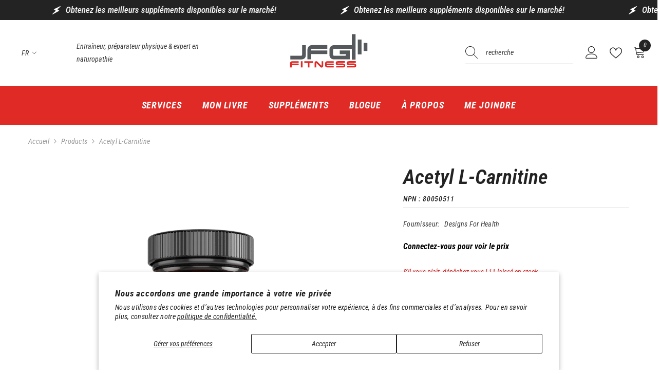

--- FILE ---
content_type: text/html; charset=utf-8
request_url: https://jfgaudreau.com/products/acetyl-l-carnitine-designs-for-health
body_size: 56600
content:
<!doctype html><html class="no-js" lang="fr">
    <head>
        <meta charset="utf-8">
        <meta http-equiv="X-UA-Compatible" content="IE=edge">
        <meta name="viewport" content="width=device-width,initial-scale=1">
        <meta name="theme-color" content="">
        <link rel="canonical" href="https://jfgaudreau.com/products/acetyl-l-carnitine-designs-for-health" canonical-shop-url="https://jfgaudreau.com/"><link rel="shortcut icon" href="//jfgaudreau.com/cdn/shop/files/Logo_JFGaudreau-JFGFitness_32x32.svg?v=1683209243" type="image/png"><link rel="preconnect" href="https://cdn.shopify.com" crossorigin>
        <title>Acetyl L-Carnitine - Designs For Health - JF Gaudreau </title><meta name="description" content="Aide à soutenir la fonction cognitive chez les personnes âgées. Ingrédients médicinaux: t - Acétyl L-Carnitine 800 mg Ingrédients non médicinaux: Cellulose micro-cristalline, stéarate végétale et dioxyde de silice. Utilisation suggérée Adultes: Prendre 3 capsules par jour, ou selon les recommandations de votre praticien de soins de santé. &amp;nbsp;">

<meta property="og:site_name" content="JF Gaudreau">
<meta property="og:url" content="https://jfgaudreau.com/products/acetyl-l-carnitine-designs-for-health">
<meta property="og:title" content="Acetyl L-Carnitine - Designs For Health - JF Gaudreau">
<meta property="og:type" content="product">
<meta property="og:description" content="Aide à soutenir la fonction cognitive chez les personnes âgées. Ingrédients médicinaux: t - Acétyl L-Carnitine 800 mg Ingrédients non médicinaux: Cellulose micro-cristalline, stéarate végétale et dioxyde de silice. Utilisation suggérée Adultes: Prendre 3 capsules par jour, ou selon les recommandations de votre praticien de soins de santé. &amp;nbsp;"><meta property="og:image" content="http://jfgaudreau.com/cdn/shop/files/Acetyl-L-Carnitine-CN_90capsules-1.png?v=1740448347">
  <meta property="og:image:secure_url" content="https://jfgaudreau.com/cdn/shop/files/Acetyl-L-Carnitine-CN_90capsules-1.png?v=1740448347">
  <meta property="og:image:width" content="1200">
  <meta property="og:image:height" content="1200"><meta property="og:price:amount" content="59.99">
  <meta property="og:price:currency" content="CAD"><meta name="twitter:card" content="summary_large_image">
<meta name="twitter:title" content="Acetyl L-Carnitine - Designs For Health - JF Gaudreau">
<meta name="twitter:description" content="Aide à soutenir la fonction cognitive chez les personnes âgées. Ingrédients médicinaux: t - Acétyl L-Carnitine 800 mg Ingrédients non médicinaux: Cellulose micro-cristalline, stéarate végétale et dioxyde de silice. Utilisation suggérée Adultes: Prendre 3 capsules par jour, ou selon les recommandations de votre praticien de soins de santé. &amp;nbsp;">

        <script>window.performance && window.performance.mark && window.performance.mark('shopify.content_for_header.start');</script><meta id="shopify-digital-wallet" name="shopify-digital-wallet" content="/55915282593/digital_wallets/dialog">
<link rel="alternate" hreflang="x-default" href="https://jfgaudreau.com/products/acetyl-l-carnitine-designs-for-health">
<link rel="alternate" hreflang="fr" href="https://jfgaudreau.com/products/acetyl-l-carnitine-designs-for-health">
<link rel="alternate" hreflang="en" href="https://jfgaudreau.com/en/products/acetyl-l-carnitine-designs-for-health">
<link rel="alternate" type="application/json+oembed" href="https://jfgaudreau.com/products/acetyl-l-carnitine-designs-for-health.oembed">
<script async="async" src="/checkouts/internal/preloads.js?locale=fr-CA"></script>
<script id="shopify-features" type="application/json">{"accessToken":"e5882b0412e796e736b2fcc0120d486e","betas":["rich-media-storefront-analytics"],"domain":"jfgaudreau.com","predictiveSearch":true,"shopId":55915282593,"locale":"fr"}</script>
<script>var Shopify = Shopify || {};
Shopify.shop = "jf-gaudreau.myshopify.com";
Shopify.locale = "fr";
Shopify.currency = {"active":"CAD","rate":"1.0"};
Shopify.country = "CA";
Shopify.theme = {"name":"JFGaudreau-Ella_TGraphisme","id":138165911713,"schema_name":"Ella","schema_version":"6.7.1","theme_store_id":null,"role":"main"};
Shopify.theme.handle = "null";
Shopify.theme.style = {"id":null,"handle":null};
Shopify.cdnHost = "jfgaudreau.com/cdn";
Shopify.routes = Shopify.routes || {};
Shopify.routes.root = "/";</script>
<script type="module">!function(o){(o.Shopify=o.Shopify||{}).modules=!0}(window);</script>
<script>!function(o){function n(){var o=[];function n(){o.push(Array.prototype.slice.apply(arguments))}return n.q=o,n}var t=o.Shopify=o.Shopify||{};t.loadFeatures=n(),t.autoloadFeatures=n()}(window);</script>
<script id="shop-js-analytics" type="application/json">{"pageType":"product"}</script>
<script defer="defer" async type="module" src="//jfgaudreau.com/cdn/shopifycloud/shop-js/modules/v2/client.init-shop-cart-sync_rmw7xfpI.fr.esm.js"></script>
<script defer="defer" async type="module" src="//jfgaudreau.com/cdn/shopifycloud/shop-js/modules/v2/chunk.common_BJYQnvkC.esm.js"></script>
<script type="module">
  await import("//jfgaudreau.com/cdn/shopifycloud/shop-js/modules/v2/client.init-shop-cart-sync_rmw7xfpI.fr.esm.js");
await import("//jfgaudreau.com/cdn/shopifycloud/shop-js/modules/v2/chunk.common_BJYQnvkC.esm.js");

  window.Shopify.SignInWithShop?.initShopCartSync?.({"fedCMEnabled":true,"windoidEnabled":true});

</script>
<script>(function() {
  var isLoaded = false;
  function asyncLoad() {
    if (isLoaded) return;
    isLoaded = true;
    var urls = ["\/\/cdn.shopify.com\/proxy\/3de77567ac16cf2ecc408f42d7777fad6d4dda79fd83aadd65338cc166483df8\/d1639lhkj5l89m.cloudfront.net\/js\/storefront\/uppromote.js?shop=jf-gaudreau.myshopify.com\u0026sp-cache-control=cHVibGljLCBtYXgtYWdlPTkwMA"];
    for (var i = 0; i < urls.length; i++) {
      var s = document.createElement('script');
      s.type = 'text/javascript';
      s.async = true;
      s.src = urls[i];
      var x = document.getElementsByTagName('script')[0];
      x.parentNode.insertBefore(s, x);
    }
  };
  if(window.attachEvent) {
    window.attachEvent('onload', asyncLoad);
  } else {
    window.addEventListener('load', asyncLoad, false);
  }
})();</script>
<script id="__st">var __st={"a":55915282593,"offset":-18000,"reqid":"1ec41da9-6700-48ee-80d8-310a45033128-1768593471","pageurl":"jfgaudreau.com\/products\/acetyl-l-carnitine-designs-for-health","u":"c9a604f0ac73","p":"product","rtyp":"product","rid":7869688053921};</script>
<script>window.ShopifyPaypalV4VisibilityTracking = true;</script>
<script id="captcha-bootstrap">!function(){'use strict';const t='contact',e='account',n='new_comment',o=[[t,t],['blogs',n],['comments',n],[t,'customer']],c=[[e,'customer_login'],[e,'guest_login'],[e,'recover_customer_password'],[e,'create_customer']],r=t=>t.map((([t,e])=>`form[action*='/${t}']:not([data-nocaptcha='true']) input[name='form_type'][value='${e}']`)).join(','),a=t=>()=>t?[...document.querySelectorAll(t)].map((t=>t.form)):[];function s(){const t=[...o],e=r(t);return a(e)}const i='password',u='form_key',d=['recaptcha-v3-token','g-recaptcha-response','h-captcha-response',i],f=()=>{try{return window.sessionStorage}catch{return}},m='__shopify_v',_=t=>t.elements[u];function p(t,e,n=!1){try{const o=window.sessionStorage,c=JSON.parse(o.getItem(e)),{data:r}=function(t){const{data:e,action:n}=t;return t[m]||n?{data:e,action:n}:{data:t,action:n}}(c);for(const[e,n]of Object.entries(r))t.elements[e]&&(t.elements[e].value=n);n&&o.removeItem(e)}catch(o){console.error('form repopulation failed',{error:o})}}const l='form_type',E='cptcha';function T(t){t.dataset[E]=!0}const w=window,h=w.document,L='Shopify',v='ce_forms',y='captcha';let A=!1;((t,e)=>{const n=(g='f06e6c50-85a8-45c8-87d0-21a2b65856fe',I='https://cdn.shopify.com/shopifycloud/storefront-forms-hcaptcha/ce_storefront_forms_captcha_hcaptcha.v1.5.2.iife.js',D={infoText:'Protégé par hCaptcha',privacyText:'Confidentialité',termsText:'Conditions'},(t,e,n)=>{const o=w[L][v],c=o.bindForm;if(c)return c(t,g,e,D).then(n);var r;o.q.push([[t,g,e,D],n]),r=I,A||(h.body.append(Object.assign(h.createElement('script'),{id:'captcha-provider',async:!0,src:r})),A=!0)});var g,I,D;w[L]=w[L]||{},w[L][v]=w[L][v]||{},w[L][v].q=[],w[L][y]=w[L][y]||{},w[L][y].protect=function(t,e){n(t,void 0,e),T(t)},Object.freeze(w[L][y]),function(t,e,n,w,h,L){const[v,y,A,g]=function(t,e,n){const i=e?o:[],u=t?c:[],d=[...i,...u],f=r(d),m=r(i),_=r(d.filter((([t,e])=>n.includes(e))));return[a(f),a(m),a(_),s()]}(w,h,L),I=t=>{const e=t.target;return e instanceof HTMLFormElement?e:e&&e.form},D=t=>v().includes(t);t.addEventListener('submit',(t=>{const e=I(t);if(!e)return;const n=D(e)&&!e.dataset.hcaptchaBound&&!e.dataset.recaptchaBound,o=_(e),c=g().includes(e)&&(!o||!o.value);(n||c)&&t.preventDefault(),c&&!n&&(function(t){try{if(!f())return;!function(t){const e=f();if(!e)return;const n=_(t);if(!n)return;const o=n.value;o&&e.removeItem(o)}(t);const e=Array.from(Array(32),(()=>Math.random().toString(36)[2])).join('');!function(t,e){_(t)||t.append(Object.assign(document.createElement('input'),{type:'hidden',name:u})),t.elements[u].value=e}(t,e),function(t,e){const n=f();if(!n)return;const o=[...t.querySelectorAll(`input[type='${i}']`)].map((({name:t})=>t)),c=[...d,...o],r={};for(const[a,s]of new FormData(t).entries())c.includes(a)||(r[a]=s);n.setItem(e,JSON.stringify({[m]:1,action:t.action,data:r}))}(t,e)}catch(e){console.error('failed to persist form',e)}}(e),e.submit())}));const S=(t,e)=>{t&&!t.dataset[E]&&(n(t,e.some((e=>e===t))),T(t))};for(const o of['focusin','change'])t.addEventListener(o,(t=>{const e=I(t);D(e)&&S(e,y())}));const B=e.get('form_key'),M=e.get(l),P=B&&M;t.addEventListener('DOMContentLoaded',(()=>{const t=y();if(P)for(const e of t)e.elements[l].value===M&&p(e,B);[...new Set([...A(),...v().filter((t=>'true'===t.dataset.shopifyCaptcha))])].forEach((e=>S(e,t)))}))}(h,new URLSearchParams(w.location.search),n,t,e,['guest_login'])})(!0,!0)}();</script>
<script integrity="sha256-4kQ18oKyAcykRKYeNunJcIwy7WH5gtpwJnB7kiuLZ1E=" data-source-attribution="shopify.loadfeatures" defer="defer" src="//jfgaudreau.com/cdn/shopifycloud/storefront/assets/storefront/load_feature-a0a9edcb.js" crossorigin="anonymous"></script>
<script data-source-attribution="shopify.dynamic_checkout.dynamic.init">var Shopify=Shopify||{};Shopify.PaymentButton=Shopify.PaymentButton||{isStorefrontPortableWallets:!0,init:function(){window.Shopify.PaymentButton.init=function(){};var t=document.createElement("script");t.src="https://jfgaudreau.com/cdn/shopifycloud/portable-wallets/latest/portable-wallets.fr.js",t.type="module",document.head.appendChild(t)}};
</script>
<script data-source-attribution="shopify.dynamic_checkout.buyer_consent">
  function portableWalletsHideBuyerConsent(e){var t=document.getElementById("shopify-buyer-consent"),n=document.getElementById("shopify-subscription-policy-button");t&&n&&(t.classList.add("hidden"),t.setAttribute("aria-hidden","true"),n.removeEventListener("click",e))}function portableWalletsShowBuyerConsent(e){var t=document.getElementById("shopify-buyer-consent"),n=document.getElementById("shopify-subscription-policy-button");t&&n&&(t.classList.remove("hidden"),t.removeAttribute("aria-hidden"),n.addEventListener("click",e))}window.Shopify?.PaymentButton&&(window.Shopify.PaymentButton.hideBuyerConsent=portableWalletsHideBuyerConsent,window.Shopify.PaymentButton.showBuyerConsent=portableWalletsShowBuyerConsent);
</script>
<script data-source-attribution="shopify.dynamic_checkout.cart.bootstrap">document.addEventListener("DOMContentLoaded",(function(){function t(){return document.querySelector("shopify-accelerated-checkout-cart, shopify-accelerated-checkout")}if(t())Shopify.PaymentButton.init();else{new MutationObserver((function(e,n){t()&&(Shopify.PaymentButton.init(),n.disconnect())})).observe(document.body,{childList:!0,subtree:!0})}}));
</script>
<script id='scb4127' type='text/javascript' async='' src='https://jfgaudreau.com/cdn/shopifycloud/privacy-banner/storefront-banner.js'></script><link id="shopify-accelerated-checkout-styles" rel="stylesheet" media="screen" href="https://jfgaudreau.com/cdn/shopifycloud/portable-wallets/latest/accelerated-checkout-backwards-compat.css" crossorigin="anonymous">
<style id="shopify-accelerated-checkout-cart">
        #shopify-buyer-consent {
  margin-top: 1em;
  display: inline-block;
  width: 100%;
}

#shopify-buyer-consent.hidden {
  display: none;
}

#shopify-subscription-policy-button {
  background: none;
  border: none;
  padding: 0;
  text-decoration: underline;
  font-size: inherit;
  cursor: pointer;
}

#shopify-subscription-policy-button::before {
  box-shadow: none;
}

      </style>
<script id="sections-script" data-sections="header-navigation-utility,header-mobile" defer="defer" src="//jfgaudreau.com/cdn/shop/t/14/compiled_assets/scripts.js?v=1376"></script>
<script>window.performance && window.performance.mark && window.performance.mark('shopify.content_for_header.end');</script>
        <style>
          
          
          

          @font-face { font-display: swap;
  font-family: "Roboto Condensed";
  font-weight: 400;
  font-style: italic;
  src: url("//jfgaudreau.com/cdn/fonts/roboto_condensed/robotocondensed_i4.05c7f163ad2c00a3c4257606d1227691aff9070b.woff2") format("woff2"),
       url("//jfgaudreau.com/cdn/fonts/roboto_condensed/robotocondensed_i4.04d9d87e0a45b49fc67a5b9eb5059e1540f5cda3.woff") format("woff");
}

          @font-face { font-display: swap;
  font-family: "Roboto Condensed";
  font-weight: 500;
  font-style: italic;
  src: url("//jfgaudreau.com/cdn/fonts/roboto_condensed/robotocondensed_i5.ff52a28bdfc79bab9b700cca61355ec35830c670.woff2") format("woff2"),
       url("//jfgaudreau.com/cdn/fonts/roboto_condensed/robotocondensed_i5.6efa866ff50a15beaa4f1cc1970a487d1abc2d72.woff") format("woff");
}

          @font-face { font-display: swap;
  font-family: "Roboto Condensed";
  font-weight: 600;
  font-style: italic;
  src: url("//jfgaudreau.com/cdn/fonts/roboto_condensed/robotocondensed_i6.c9770aa95711259894f917065fd1d7cc3bcfa122.woff2") format("woff2"),
       url("//jfgaudreau.com/cdn/fonts/roboto_condensed/robotocondensed_i6.cc02aa89ebb03a4bf4511145d33241da8320978a.woff") format("woff");
}

          @font-face { font-display: swap;
  font-family: "Roboto Condensed";
  font-weight: 700;
  font-style: italic;
  src: url("//jfgaudreau.com/cdn/fonts/roboto_condensed/robotocondensed_i7.bed9f3a01efda68cdff8b63e6195c957a0da68cb.woff2") format("woff2"),
       url("//jfgaudreau.com/cdn/fonts/roboto_condensed/robotocondensed_i7.9ca5759a0bcf75a82b270218eab4c83ec254abf8.woff") format("woff");
}


          @import url('https://fonts.googleapis.com/css?family=Poppins:300,300i,400,400i,500,500i,600,600i,700,700i,800,800i&display=swap');
                      :root {
        --font-family-1: "Roboto Condensed",sans-serif;
        --font-family-2: Poppins;

        /* Settings Body */--font-body-family: "Roboto Condensed",sans-serif;--font-body-size: 14px;--font-body-weight: 400;--body-line-height: 25px;--body-letter-spacing: .02em;

        /* Settings Heading */--font-heading-family: "Roboto Condensed",sans-serif;--font-heading-size: 25px;--font-heading-weight: 700;--font-heading-style: normal;--heading-line-height: 24px;--heading-letter-spacing: .05em;--heading-text-transform: uppercase;--heading-border-height: 2px;

        /* Menu Lv1 */--font-menu-lv1-family: "Roboto Condensed",sans-serif;--font-menu-lv1-size: 18px;--font-menu-lv1-weight: 700;--menu-lv1-line-height: 22px;--menu-lv1-letter-spacing: .05em;--menu-lv1-text-transform: uppercase;

        /* Menu Lv2 */--font-menu-lv2-family: "Roboto Condensed",sans-serif;--font-menu-lv2-size: 14px;--font-menu-lv2-weight: 400;--menu-lv2-line-height: 22px;--menu-lv2-letter-spacing: .02em;--menu-lv2-text-transform: none;

        /* Menu Lv3 */--font-menu-lv3-family: "Roboto Condensed",sans-serif;--font-menu-lv3-size: 14px;--font-menu-lv3-weight: 400;--menu-lv3-line-height: 22px;--menu-lv3-letter-spacing: .02em;--menu-lv3-text-transform: none;

        /* Mega Menu Lv2 */--font-mega-menu-lv2-family: "Roboto Condensed",sans-serif;--font-mega-menu-lv2-size: 14px;--font-mega-menu-lv2-weight: 600;--font-mega-menu-lv2-style: normal;--mega-menu-lv2-line-height: 22px;--mega-menu-lv2-letter-spacing: .02em;--mega-menu-lv2-text-transform: uppercase;

        /* Mega Menu Lv3 */--font-mega-menu-lv3-family: "Roboto Condensed",sans-serif;--font-mega-menu-lv3-size: 14px;--font-mega-menu-lv3-weight: 400;--mega-menu-lv3-line-height: 22px;--mega-menu-lv3-letter-spacing: .02em;--mega-menu-lv3-text-transform: none;

        /* Product Card Title */--product-title-font: "Roboto Condensed",sans-serif;--product-title-font-size : 14px;--product-title-font-weight : 400;--product-title-line-height: 22px;--product-title-letter-spacing: .02em;--product-title-line-text : 1;--product-title-text-transform : none;--product-title-margin-bottom: 10px;

        /* Product Card Vendor */--product-vendor-font: "Roboto Condensed",sans-serif;--product-vendor-font-size : 14px;--product-vendor-font-weight : 400;--product-vendor-font-style : normal;--product-vendor-line-height: 22px;--product-vendor-letter-spacing: .02em;--product-vendor-text-transform : uppercase;--product-vendor-margin-bottom: 0px;--product-vendor-margin-top: 0px;

        /* Product Card Price */--product-price-font: "Roboto Condensed",sans-serif;--product-price-font-size : 14px;--product-price-font-weight : 600;--product-price-line-height: 22px;--product-price-letter-spacing: .02em;--product-price-margin-top: 0px;--product-price-margin-bottom: 13px;

        /* Product Card Badge */--badge-font: "Roboto Condensed",sans-serif;--badge-font-size : 14px;--badge-font-weight : 400;--badge-text-transform : none;--badge-letter-spacing: .02em;--badge-line-height: 20px;--badge-border-radius: 0px;--badge-padding-top: 0px;--badge-padding-bottom: 0px;--badge-padding-left-right: 8px;--badge-postion-top: 0px;--badge-postion-left-right: 0px;

        /* Product Quickview */
        --product-quickview-font-size : 14px; --product-quickview-line-height: 23px; --product-quickview-border-radius: 1px; --product-quickview-padding-top: 0px; --product-quickview-padding-bottom: 0px; --product-quickview-padding-left-right: 7px; --product-quickview-sold-out-product: #e95144;--product-quickview-box-shadow: none;/* Blog Card Tile */--blog-title-font: Poppins;--blog-title-font-size : 20px; --blog-title-font-weight : 700; --blog-title-line-height: 29px; --blog-title-letter-spacing: .09em; --blog-title-text-transform : uppercase;

        /* Blog Card Info (Date, Author) */--blog-info-font: "Roboto Condensed",sans-serif;--blog-info-font-size : 14px; --blog-info-font-weight : 400; --blog-info-line-height: 20px; --blog-info-letter-spacing: .02em; --blog-info-text-transform : uppercase;

        /* Button 1 */--btn-1-font-family: "Roboto Condensed",sans-serif;--btn-1-font-size: 14px; --btn-1-font-weight: 700; --btn-1-text-transform: uppercase; --btn-1-line-height: 22px; --btn-1-letter-spacing: .05em; --btn-1-text-align: center; --btn-1-border-radius: 0px; --btn-1-border-width: 1px; --btn-1-border-style: solid; --btn-1-padding-top: 10px; --btn-1-padding-bottom: 10px; --btn-1-horizontal-length: 0px; --btn-1-vertical-length: 0px; --btn-1-blur-radius: 0px; --btn-1-spread: 0px;
        --btn-1-all-bg-opacity-hover: rgba(0, 0, 0, 0.5);--btn-1-inset: ;/* Button 2 */--btn-2-font-family: Poppins;--btn-2-font-size: 18px; --btn-2-font-weight: 700; --btn-2-text-transform: uppercase; --btn-2-line-height: 23px; --btn-2-letter-spacing: .05em; --btn-2-text-align: right; --btn-2-border-radius: 6px; --btn-2-border-width: 1px; --btn-2-border-style: solid; --btn-2-padding-top: 20px; --btn-2-padding-bottom: 20px; --btn-2-horizontal-length: 4px; --btn-2-vertical-length: 4px; --btn-2-blur-radius: 7px; --btn-2-spread: 0px;
        --btn-2-all-bg-opacity: rgba(25, 145, 226, 0.5);--btn-2-all-bg-opacity-hover: rgba(0, 0, 0, 0.5);--btn-2-inset: ;/* Button 3 */--btn-3-font-family: "Roboto Condensed",sans-serif;--btn-3-font-size: 14px; --btn-3-font-weight: 700; --btn-3-text-transform: uppercase; --btn-3-line-height: 22px; --btn-3-letter-spacing: .05em; --btn-3-text-align: center; --btn-3-border-radius: 0px; --btn-3-border-width: 1px; --btn-3-border-style: solid; --btn-3-padding-top: 10px; --btn-3-padding-bottom: 10px; --btn-3-horizontal-length: 0px; --btn-3-vertical-length: 0px; --btn-3-blur-radius: 0px; --btn-3-spread: 0px;
        --btn-3-all-bg-opacity: rgba(0, 0, 0, 0.1);--btn-3-all-bg-opacity-hover: rgba(0, 0, 0, 0.1);--btn-3-inset: ;/* Footer Heading */--footer-heading-font-family: "Roboto Condensed",sans-serif;--footer-heading-font-size : 15px; --footer-heading-font-weight : 600; --footer-heading-line-height : 22px; --footer-heading-letter-spacing : .05em; --footer-heading-text-transform : uppercase;

        /* Footer Link */--footer-link-font-family: "Roboto Condensed",sans-serif;--footer-link-font-size : 12px; --footer-link-font-weight : ; --footer-link-line-height : 28px; --footer-link-letter-spacing : .02em; --footer-link-text-transform : capitalize;

        /* Page Title */--font-page-title-family: "Roboto Condensed",sans-serif;--font-page-title-size: 20px; --font-page-title-weight: 700; --font-page-title-style: normal; --page-title-line-height: 20px; --page-title-letter-spacing: .05em; --page-title-text-transform: uppercase;

        /* Font Product Tab Title */
        --font-tab-type-1: "Roboto Condensed",sans-serif; --font-tab-type-2: Poppins;

        /* Text Size */
        --text-size-font-size : 10px; --text-size-font-weight : 400; --text-size-line-height : 22px; --text-size-letter-spacing : 0; --text-size-text-transform : uppercase; --text-size-color : #787878;

        /* Font Weight */
        --font-weight-normal: 400; --font-weight-medium: 500; --font-weight-semibold: 600; --font-weight-bold: 700; --font-weight-bolder: 800; --font-weight-black: 900;

        /* Radio Button */
        --form-label-checkbox-before-bg: #fff; --form-label-checkbox-before-border: #cecece; --form-label-checkbox-before-bg-checked: #000;

        /* Conatiner */
        --body-custom-width-container: 1600px;

        /* Layout Boxed */
        --color-background-layout-boxed: #f8f8f8;/* Arrow */
        --position-horizontal-slick-arrow: 0;

        /* General Color*/
        --color-text: #232323; --color-text2: #969696; --color-global: #232323; --color-white: #FFFFFF; --color-grey: #868686; --color-black: #202020; --color-base-text-rgb: 35, 35, 35; --color-base-text2-rgb: 150, 150, 150; --color-background: #ffffff; --color-background-rgb: 255, 255, 255; --color-background-overylay: rgba(255, 255, 255, 0.9); --color-base-accent-text: ; --color-base-accent-1: ; --color-base-accent-2: ; --color-link: #232323; --color-link-hover: #232323; --color-error: #D93333; --color-error-bg: #FCEEEE; --color-success: #5A5A5A; --color-success-bg: #DFF0D8; --color-info: #202020; --color-info-bg: #FFF2DD; --color-link-underline: rgba(35, 35, 35, 0.5); --color-breadcrumb: #999999; --colors-breadcrumb-hover: #232323;--colors-breadcrumb-active: #999999; --border-global: #e6e6e6; --bg-global: #fafafa; --bg-planceholder: #fafafa; --color-warning: #fff; --bg-warning: #e0b252; --color-background-10 : #e9e9e9; --color-background-20 : #d3d3d3; --color-background-30 : #bdbdbd; --color-background-50 : #919191; --color-background-global : #919191;

        /* Arrow Color */
        --arrow-color: #323232; --arrow-background-color: #fff; --arrow-border-color: #ccc;--arrow-color-hover: #323232;--arrow-background-color-hover: #f8f8f8;--arrow-border-color-hover: #f8f8f8;--arrow-width: 35px;--arrow-height: 35px;--arrow-size: px;--arrow-size-icon: 17px;--arrow-border-radius: 50%;--arrow-border-width: 1px;--arrow-width-half: -17px;

        /* Pagination Color */
        --pagination-item-color: #3c3c3c; --pagination-item-color-active: #3c3c3c; --pagination-item-bg-color: #fff;--pagination-item-bg-color-active: #fff;--pagination-item-border-color: #fff;--pagination-item-border-color-active: #ffffff;--pagination-arrow-color: #3c3c3c;--pagination-arrow-color-active: #3c3c3c;--pagination-arrow-bg-color: #fff;--pagination-arrow-bg-color-active: #fff;--pagination-arrow-border-color: #fff;--pagination-arrow-border-color-active: #fff;

        /* Dots Color */
        --dots-color: transparent;--dots-border-color: #323232;--dots-color-active: #323232;--dots-border-color-active: #323232;--dots-style2-background-opacity: #00000050;--dots-width: 12px;--dots-height: 12px;

        /* Button Color */
        --btn-1-color: #FFFFFF;--btn-1-bg: #e02a26;--btn-1-border: #e02a26;--btn-1-color-hover: #232323;--btn-1-bg-hover: #ffffff;--btn-1-border-hover: #232323;
        --btn-2-color: #232323;--btn-2-bg: #FFFFFF;--btn-2-border: #727272;--btn-2-color-hover: #FFFFFF;--btn-2-bg-hover: #232323;--btn-2-border-hover: #232323;
        --btn-3-color: #FFFFFF;--btn-3-bg: #e9514b;--btn-3-border: #e9514b;--btn-3-color-hover: #ffffff;--btn-3-bg-hover: #e9514b;--btn-3-border-hover: #e9514b;
        --anchor-transition: all ease .3s;--bg-white: #ffffff;--bg-black: #000000;--bg-grey: #808080;--icon: var(--color-text);--text-cart: #3c3c3c;--duration-short: 100ms;--duration-default: 350ms;--duration-long: 500ms;--form-input-bg: #ffffff;--form-input-border: #c7c7c7;--form-input-color: #232323;--form-input-placeholder: #868686;--form-label: #232323;

        --new-badge-color: #232323;--new-badge-bg: #FFFFFF;--sale-badge-color: #ffffff;--sale-badge-bg: #e95144;--sold-out-badge-color: #ffffff;--sold-out-badge-bg: #c1c1c1;--custom-badge-color: #ffffff;--custom-badge-bg: #ffbb49;--bundle-badge-color: #ffffff;--bundle-badge-bg: #232323;
        
        --product-title-color : #000000;--product-title-color-hover : #000000;--product-vendor-color : #969696;--product-price-color : #000000;--product-sale-price-color : #e02a26;--product-compare-price-color : #969696;--product-countdown-color : #c12e48;--product-countdown-bg-color : #ffffff;

        --product-swatch-border : #cbcbcb;--product-swatch-border-active : #232323;--product-swatch-width : 40px;--product-swatch-height : 40px;--product-swatch-border-radius : 0px;--product-swatch-color-width : 40px;--product-swatch-color-height : 40px;--product-swatch-color-border-radius : 20px;

        --product-wishlist-color : #000000;--product-wishlist-bg : #ffffff;--product-wishlist-border : transparent;--product-wishlist-color-added : #ffffff;--product-wishlist-bg-added : #000000;--product-wishlist-border-added : transparent;--product-compare-color : #000000;--product-compare-bg : #FFFFFF;--product-compare-color-added : #D12442; --product-compare-bg-added : #FFFFFF; --product-hot-stock-text-color : #d62828; --product-quick-view-color : #000000; --product-cart-image-fit : contain; --product-title-variant-font-size: 16px;--product-quick-view-bg : #FFFFFF;--product-quick-view-bg-above-button: rgba(255, 255, 255, 0.7);--product-quick-view-color-hover : #FFFFFF;--product-quick-view-bg-hover : #000000;--product-action-color : #ffffff;--product-action-bg : #e02a26;--product-action-border : rgba(0,0,0,0);--product-action-color-hover : #FFFFFF;--product-action-bg-hover : #232323;--product-action-border-hover : #232323;

        /* Multilevel Category Filter */
        --color-label-multiLevel-categories: #232323;--bg-label-multiLevel-categories: #fff;--color-button-multiLevel-categories: #fff;--bg-button-multiLevel-categories: #ff8b21;--border-button-multiLevel-categories: transparent;--hover-color-button-multiLevel-categories: #fff;--hover-bg-button-multiLevel-categories: #ff8b21;--cart-item-bg : #ffffff;--cart-item-border : #e8e8e8;--cart-item-border-width : 1px;--cart-item-border-style : solid;--w-product-swatch-custom: 30px;--h-product-swatch-custom: 30px;--w-product-swatch-custom-mb: 20px;--h-product-swatch-custom-mb: 20px;--font-size-product-swatch-more: 12px;--swatch-border : #cbcbcb;--swatch-border-active : #232323;

        --variant-size: #000000;--variant-size-border: #e7e7e7;--variant-size-bg: #ffffff;--variant-size-hover: #ffffff;--variant-size-border-hover: #232323;--variant-size-bg-hover: #232323;--variant-bg : #ffffff; --variant-color : #232323; --variant-bg-active : #ffffff; --variant-color-active : #232323;

        --fontsize-text-social: 12px;
        --page-content-distance: 64px;--sidebar-content-distance: 40px;--button-transition-ease: cubic-bezier(.25,.46,.45,.94);

        /* Loading Spinner Color */
        --spinner-top-color: #fc0; --spinner-right-color: #4dd4c6; --spinner-bottom-color: #f00; --spinner-left-color: #f6f6f6;

        /* Product Card Marquee */
        --product-marquee-background-color: ;--product-marquee-text-color: #FFFFFF;--product-marquee-text-size: 14px;--product-marquee-text-mobile-size: 14px;--product-marquee-text-weight: 400;--product-marquee-text-transform: none;--product-marquee-text-style: italic;--product-marquee-speed: ; --product-marquee-line-height: calc(var(--product-marquee-text-mobile-size) * 1.5);
    }
</style>
        <link href="//jfgaudreau.com/cdn/shop/t/14/assets/base.css?v=64192841481213099751738870827" rel="stylesheet" type="text/css" media="all" />
<link href="//jfgaudreau.com/cdn/shop/t/14/assets/fade-up-animation.css?v=148448505227430981271738870829" rel="stylesheet" type="text/css" media="all" />
<link href="//jfgaudreau.com/cdn/shop/t/14/assets/animated.css?v=91884483947907798981738870827" rel="stylesheet" type="text/css" media="all" />
<link href="//jfgaudreau.com/cdn/shop/t/14/assets/component-card.css?v=85101759894844116361738870828" rel="stylesheet" type="text/css" media="all" />
<link href="//jfgaudreau.com/cdn/shop/t/14/assets/component-loading-overlay.css?v=23413779889692260311738870828" rel="stylesheet" type="text/css" media="all" />
<link href="//jfgaudreau.com/cdn/shop/t/14/assets/component-loading-banner.css?v=174182093490133639901738870828" rel="stylesheet" type="text/css" media="all" />
<link href="//jfgaudreau.com/cdn/shop/t/14/assets/component-quick-cart.css?v=51373453988532490831738870828" rel="stylesheet" type="text/css" media="all" />
<link rel="stylesheet" href="//jfgaudreau.com/cdn/shop/t/14/assets/vendor.css?v=164616260963476715651738870830" media="print" onload="this.media='all'">
<noscript><link href="//jfgaudreau.com/cdn/shop/t/14/assets/vendor.css?v=164616260963476715651738870830" rel="stylesheet" type="text/css" media="all" /></noscript>


	<link href="//jfgaudreau.com/cdn/shop/t/14/assets/component-card-02.css?v=110510987878920225311738870827" rel="stylesheet" type="text/css" media="all" />


<link href="//jfgaudreau.com/cdn/shop/t/14/assets/component-predictive-search.css?v=81735768038191387371738870828" rel="stylesheet" type="text/css" media="all" />
<link rel="stylesheet" href="//jfgaudreau.com/cdn/shop/t/14/assets/component-newsletter.css?v=111617043413587308161738870828" media="print" onload="this.media='all'">
<link rel="stylesheet" href="//jfgaudreau.com/cdn/shop/t/14/assets/component-slider.css?v=134420753549460766241738870829" media="print" onload="this.media='all'">
<link rel="stylesheet" href="//jfgaudreau.com/cdn/shop/t/14/assets/component-list-social.css?v=102044711114163579551738870828" media="print" onload="this.media='all'"><noscript><link href="//jfgaudreau.com/cdn/shop/t/14/assets/component-newsletter.css?v=111617043413587308161738870828" rel="stylesheet" type="text/css" media="all" /></noscript>
<noscript><link href="//jfgaudreau.com/cdn/shop/t/14/assets/component-slider.css?v=134420753549460766241738870829" rel="stylesheet" type="text/css" media="all" /></noscript>
<noscript><link href="//jfgaudreau.com/cdn/shop/t/14/assets/component-list-social.css?v=102044711114163579551738870828" rel="stylesheet" type="text/css" media="all" /></noscript>

<style type="text/css">
	.nav-title-mobile {display: none;}.list-menu--disclosure{display: none;position: absolute;min-width: 100%;width: 22rem;background-color: var(--bg-white);box-shadow: 0 1px 4px 0 rgb(0 0 0 / 15%);padding: 5px 0 5px 20px;opacity: 0;visibility: visible;pointer-events: none;transition: opacity var(--duration-default) ease, transform var(--duration-default) ease;}.list-menu--disclosure-2{margin-left: calc(100% - 15px);z-index: 2;top: -5px;}.list-menu--disclosure:focus {outline: none;}.list-menu--disclosure.localization-selector {max-height: 18rem;overflow: auto;width: 10rem;padding: 0.5rem;}.js menu-drawer > details > summary::before, .js menu-drawer > details[open]:not(.menu-opening) > summary::before {content: '';position: absolute;cursor: default;width: 100%;height: calc(100vh - 100%);height: calc(var(--viewport-height, 100vh) - (var(--header-bottom-position, 100%)));top: 100%;left: 0;background: var(--color-foreground-50);opacity: 0;visibility: hidden;z-index: 2;transition: opacity var(--duration-default) ease,visibility var(--duration-default) ease;}menu-drawer > details[open] > summary::before {visibility: visible;opacity: 1;}.menu-drawer {position: absolute;transform: translateX(-100%);visibility: hidden;z-index: 3;left: 0;top: 100%;width: 100%;max-width: calc(100vw - 4rem);padding: 0;border: 0.1rem solid var(--color-background-10);border-left: 0;border-bottom: 0;background-color: var(--bg-white);overflow-x: hidden;}.js .menu-drawer {height: calc(100vh - 100%);height: calc(var(--viewport-height, 100vh) - (var(--header-bottom-position, 100%)));}.js details[open] > .menu-drawer, .js details[open] > .menu-drawer__submenu {transition: transform var(--duration-default) ease, visibility var(--duration-default) ease;}.no-js details[open] > .menu-drawer, .js details[open].menu-opening > .menu-drawer, details[open].menu-opening > .menu-drawer__submenu {transform: translateX(0);visibility: visible;}@media screen and (min-width: 750px) {.menu-drawer {width: 40rem;}.no-js .menu-drawer {height: auto;}}.menu-drawer__inner-container {position: relative;height: 100%;}.menu-drawer__navigation-container {display: grid;grid-template-rows: 1fr auto;align-content: space-between;overflow-y: auto;height: 100%;}.menu-drawer__navigation {padding: 0 0 5.6rem 0;}.menu-drawer__inner-submenu {height: 100%;overflow-x: hidden;overflow-y: auto;}.no-js .menu-drawer__navigation {padding: 0;}.js .menu-drawer__menu li {width: 100%;border-bottom: 1px solid #e6e6e6;overflow: hidden;}.menu-drawer__menu-item{line-height: var(--body-line-height);letter-spacing: var(--body-letter-spacing);padding: 10px 20px 10px 15px;cursor: pointer;display: flex;align-items: center;justify-content: space-between;}.menu-drawer__menu-item .label{display: inline-block;vertical-align: middle;font-size: calc(var(--font-body-size) - 4px);font-weight: var(--font-weight-normal);letter-spacing: var(--body-letter-spacing);height: 20px;line-height: 20px;margin: 0 0 0 10px;padding: 0 5px;text-transform: uppercase;text-align: center;position: relative;}.menu-drawer__menu-item .label:before{content: "";position: absolute;border: 5px solid transparent;top: 50%;left: -9px;transform: translateY(-50%);}.menu-drawer__menu-item > .icon{width: 24px;height: 24px;margin: 0 10px 0 0;}.menu-drawer__menu-item > .symbol {position: absolute;right: 20px;top: 50%;transform: translateY(-50%);display: flex;align-items: center;justify-content: center;font-size: 0;pointer-events: none;}.menu-drawer__menu-item > .symbol .icon{width: 14px;height: 14px;opacity: .6;}.menu-mobile-icon .menu-drawer__menu-item{justify-content: flex-start;}.no-js .menu-drawer .menu-drawer__menu-item > .symbol {display: none;}.js .menu-drawer__submenu {position: absolute;top: 0;width: 100%;bottom: 0;left: 0;background-color: var(--bg-white);z-index: 1;transform: translateX(100%);visibility: hidden;}.js .menu-drawer__submenu .menu-drawer__submenu {overflow-y: auto;}.menu-drawer__close-button {display: block;width: 100%;padding: 10px 15px;background-color: transparent;border: none;background: #f6f8f9;position: relative;}.menu-drawer__close-button .symbol{position: absolute;top: auto;left: 20px;width: auto;height: 22px;z-index: 10;display: flex;align-items: center;justify-content: center;font-size: 0;pointer-events: none;}.menu-drawer__close-button .icon {display: inline-block;vertical-align: middle;width: 18px;height: 18px;transform: rotate(180deg);}.menu-drawer__close-button .text{max-width: calc(100% - 50px);white-space: nowrap;overflow: hidden;text-overflow: ellipsis;display: inline-block;vertical-align: top;width: 100%;margin: 0 auto;}.no-js .menu-drawer__close-button {display: none;}.menu-drawer__utility-links {padding: 2rem;}.menu-drawer__account {display: inline-flex;align-items: center;text-decoration: none;padding: 1.2rem;margin-left: -1.2rem;font-size: 1.4rem;}.menu-drawer__account .icon-account {height: 2rem;width: 2rem;margin-right: 1rem;}.menu-drawer .list-social {justify-content: flex-start;margin-left: -1.25rem;margin-top: 2rem;}.menu-drawer .list-social:empty {display: none;}.menu-drawer .list-social__link {padding: 1.3rem 1.25rem;}

	/* Style General */
	.d-block{display: block}.d-inline-block{display: inline-block}.d-flex{display: flex}.d-none {display: none}.d-grid{display: grid}.ver-alg-mid {vertical-align: middle}.ver-alg-top{vertical-align: top}
	.flex-jc-start{justify-content:flex-start}.flex-jc-end{justify-content:flex-end}.flex-jc-center{justify-content:center}.flex-jc-between{justify-content:space-between}.flex-jc-stretch{justify-content:stretch}.flex-align-start{align-items: flex-start}.flex-align-center{align-items: center}.flex-align-end{align-items: flex-end}.flex-align-stretch{align-items:stretch}.flex-wrap{flex-wrap: wrap}.flex-nowrap{flex-wrap: nowrap}.fd-row{flex-direction:row}.fd-row-reverse{flex-direction:row-reverse}.fd-column{flex-direction:column}.fd-column-reverse{flex-direction:column-reverse}.fg-0{flex-grow:0}.fs-0{flex-shrink:0}.gap-15{gap:15px}.gap-30{gap:30px}.gap-col-30{column-gap:30px}
	.p-relative{position:relative}.p-absolute{position:absolute}.p-static{position:static}.p-fixed{position:fixed;}
	.zi-1{z-index:1}.zi-2{z-index:2}.zi-3{z-index:3}.zi-5{z-index:5}.zi-6{z-index:6}.zi-7{z-index:7}.zi-9{z-index:9}.zi-10{z-index:10}.zi-99{z-index:99} .zi-100{z-index:100} .zi-101{z-index:101}
	.top-0{top:0}.top-100{top:100%}.top-auto{top:auto}.left-0{left:0}.left-auto{left:auto}.right-0{right:0}.right-auto{right:auto}.bottom-0{bottom:0}
	.middle-y{top:50%;transform:translateY(-50%)}.middle-x{left:50%;transform:translateX(-50%)}
	.opacity-0{opacity:0}.opacity-1{opacity:1}
	.o-hidden{overflow:hidden}.o-visible{overflow:visible}.o-unset{overflow:unset}.o-x-hidden{overflow-x:hidden}.o-y-auto{overflow-y:auto;}
	.pt-0{padding-top:0}.pt-2{padding-top:2px}.pt-5{padding-top:5px}.pt-10{padding-top:10px}.pt-10-imp{padding-top:10px !important}.pt-12{padding-top:12px}.pt-16{padding-top:16px}.pt-20{padding-top:20px}.pt-24{padding-top:24px}.pt-30{padding-top:30px}.pt-32{padding-top:32px}.pt-36{padding-top:36px}.pt-48{padding-top:48px}.pb-0{padding-bottom:0}.pb-5{padding-bottom:5px}.pb-10{padding-bottom:10px}.pb-10-imp{padding-bottom:10px !important}.pb-12{padding-bottom:12px}.pb-15{padding-bottom:15px}.pb-16{padding-bottom:16px}.pb-18{padding-bottom:18px}.pb-20{padding-bottom:20px}.pb-24{padding-bottom:24px}.pb-32{padding-bottom:32px}.pb-40{padding-bottom:40px}.pb-48{padding-bottom:48px}.pb-50{padding-bottom:50px}.pb-80{padding-bottom:80px}.pb-84{padding-bottom:84px}.pr-0{padding-right:0}.pr-5{padding-right: 5px}.pr-10{padding-right:10px}.pr-20{padding-right:20px}.pr-24{padding-right:24px}.pr-30{padding-right:30px}.pr-36{padding-right:36px}.pr-80{padding-right:80px}.pl-0{padding-left:0}.pl-12{padding-left:12px}.pl-20{padding-left:20px}.pl-24{padding-left:24px}.pl-36{padding-left:36px}.pl-48{padding-left:48px}.pl-52{padding-left:52px}.pl-80{padding-left:80px}.p-zero{padding:0}
	.m-lr-auto{margin:0 auto}.m-zero{margin:0}.ml-auto{margin-left:auto}.ml-0{margin-left:0}.ml-5{margin-left:5px}.ml-15{margin-left:15px}.ml-20{margin-left:20px}.ml-30{margin-left:30px}.mr-auto{margin-right:auto}.mr-0{margin-right:0}.mr-5{margin-right:5px}.mr-10{margin-right:10px}.mr-20{margin-right:20px}.mr-30{margin-right:30px}.mt-0{margin-top: 0}.mt-10{margin-top: 10px}.mt-15{margin-top: 15px}.mt-20{margin-top: 20px}.mt-25{margin-top: 25px}.mt-30{margin-top: 30px}.mt-40{margin-top: 40px}.mt-45{margin-top: 45px}.mb-0{margin-bottom: 0}.mb-5{margin-bottom: 5px}.mb-10{margin-bottom: 10px}.mb-15{margin-bottom: 15px}.mb-18{margin-bottom: 18px}.mb-20{margin-bottom: 20px}.mb-30{margin-bottom: 30px}
	.h-0{height:0}.h-100{height:100%}.h-100v{height:100vh}.h-auto{height:auto}.mah-100{max-height:100%}.mih-15{min-height: 15px}.mih-none{min-height: unset}.lih-15{line-height: 15px}
	.w-50pc{width:50%}.w-100{width:100%}.w-100v{width:100vw}.maw-100{max-width:100%}.maw-300{max-width:300px}.maw-480{max-width: 480px}.maw-780{max-width: 780px}.w-auto{width:auto}.minw-auto{min-width: auto}.min-w-100{min-width: 100px}
	.float-l{float:left}.float-r{float:right}
	.b-zero{border:none}.br-50p{border-radius:50%}.br-zero{border-radius:0}.br-2{border-radius:2px}.bg-none{background: none}
	.stroke-w-0{stroke-width: 0px}.stroke-w-1h{stroke-width: 0.5px}.stroke-w-1{stroke-width: 1px}.stroke-w-3{stroke-width: 3px}.stroke-w-5{stroke-width: 5px}.stroke-w-7 {stroke-width: 7px}.stroke-w-10 {stroke-width: 10px}.stroke-w-12 {stroke-width: 12px}.stroke-w-15 {stroke-width: 15px}.stroke-w-20 {stroke-width: 20px}.stroke-w-25 {stroke-width: 25px}.stroke-w-30{stroke-width: 30px}.stroke-w-32 {stroke-width: 32px}.stroke-w-40 {stroke-width: 40px}
	.w-21{width: 21px}.w-23{width: 23px}.w-24{width: 24px}.h-22{height: 22px}.h-23{height: 23px}.h-24{height: 24px}.w-h-16{width: 16px;height: 16px}.w-h-17{width: 17px;height: 17px}.w-h-18 {width: 18px;height: 18px}.w-h-19{width: 19px;height: 19px}.w-h-20 {width: 20px;height: 20px}.w-h-21{width: 21px;height: 21px}.w-h-22 {width: 22px;height: 22px}.w-h-23{width: 23px;height: 23px}.w-h-24 {width: 24px;height: 24px}.w-h-25 {width: 25px;height: 25px}.w-h-26 {width: 26px;height: 26px}.w-h-27 {width: 27px;height: 27px}.w-h-28 {width: 28px;height: 28px}.w-h-29 {width: 29px;height: 29px}.w-h-30 {width: 30px;height: 30px}.w-h-31 {width: 31px;height: 31px}.w-h-32 {width: 32px;height: 32px}.w-h-33 {width: 33px;height: 33px}.w-h-34 {width: 34px;height: 34px}.w-h-35 {width: 35px;height: 35px}.w-h-36 {width: 36px;height: 36px}.w-h-37 {width: 37px;height: 37px}
	.txt-d-none{text-decoration:none}.txt-d-underline{text-decoration:underline}.txt-u-o-1{text-underline-offset: 1px}.txt-u-o-2{text-underline-offset: 2px}.txt-u-o-3{text-underline-offset: 3px}.txt-u-o-4{text-underline-offset: 4px}.txt-u-o-5{text-underline-offset: 5px}.txt-u-o-6{text-underline-offset: 6px}.txt-u-o-8{text-underline-offset: 8px}.txt-u-o-12{text-underline-offset: 12px}.txt-t-up{text-transform:uppercase}.txt-t-cap{text-transform:capitalize}
	.ft-0{font-size: 0}.ft-16{font-size: 16px}.ls-0{letter-spacing: 0}.ls-02{letter-spacing: 0.2em}.ls-05{letter-spacing: 0.5em}.ft-i{font-style: italic}
	.button-effect svg{transition: 0.3s}.button-effect:hover svg{transform: rotate(180deg)}
	.icon-effect:hover svg {transform: scale(1.15)}.icon-effect:hover .icon-search-1 {transform: rotate(-90deg) scale(1.15)}
	.link-effect > span:after, .link-effect > .text__icon:after{content: "";position: absolute;bottom: -2px;left: 0;height: 1px;width: 100%;transform: scaleX(0);transition: transform var(--duration-default) ease-out;transform-origin: right}
	.link-effect > .text__icon:after{ bottom: 0 }
	.link-effect > span:hover:after, .link-effect > .text__icon:hover:after{transform: scaleX(1);transform-origin: left}
	@media (min-width: 1025px){
		.pl-lg-80{padding-left:80px}.pr-lg-80{padding-right:80px}
	}
</style>
        <script src="//jfgaudreau.com/cdn/shop/t/14/assets/vendor.js?v=37601539231953232631738870830" type="text/javascript"></script>
<script src="//jfgaudreau.com/cdn/shop/t/14/assets/global.js?v=151941698421658576921738870829" type="text/javascript"></script>
<script src="//jfgaudreau.com/cdn/shop/t/14/assets/lazysizes.min.js?v=122719776364282065531738870830" type="text/javascript"></script>
<!-- <script src="//jfgaudreau.com/cdn/shop/t/14/assets/menu.js?v=49849284315874639661738870830" type="text/javascript"></script> --><script src="//jfgaudreau.com/cdn/shop/t/14/assets/predictive-search.js?v=48995431695856065471738870830" defer="defer"></script><script src="//jfgaudreau.com/cdn/shop/t/14/assets/animations.js?v=158770008500952988021738870827" defer="defer"></script>

<script>
    window.lazySizesConfig = window.lazySizesConfig || {};
    lazySizesConfig.loadMode = 1;
    window.lazySizesConfig.init = false;
    lazySizes.init();

    window.rtl_slick = false;
    window.mobile_menu = 'custom';
    
        window.money_format = '{{amount}}$';
    
    window.shop_currency = 'CAD';
    window.currencySymbol ="$";
    window.show_multiple_currencies = false;
    window.routes = {
        root: '',
        cart: '/cart',
        cart_add_url: '/cart/add',
        cart_change_url: '/cart/change',
        cart_update_url: '/cart/update',
        collection_all: '/collections/all',
        predictive_search_url: '/search/suggest',
        search_url: '/search'
    }; 
    window.button_load_more = {
        default: `Afficher plus`,
        loading: `Chargement...`,
        view_all: `Voir toute la collection`,
        no_more: `Plus de produit`,
        no_more_collection: `Plus de collecte`
    };
    window.after_add_to_cart = {
        type: 'quick_cart',
        message: `est ajouté à votre panier.`,
        message_2: `Produit ajouté au panier avec succès`
    };
    window.variant_image_group_quick_view = false;
    window.quick_view = {
        show: false,
        show_mb: false
    };
    window.quick_shop = {
        show: true,
        see_details: `Afficher tous les détails`,
    };
    window.quick_cart = {
        show: true
    };
    window.cartStrings = {
        error: `Une erreur s&#39;est produite lors de la mise à jour de votre panier. `,
        quantityError: `Vous ne pouvez ajouter que [quantité] de cet article à votre panier.`,
        addProductOutQuantity: `Vous pouvez seulement ajouter [maxQuantity] de ce produit dans votre panier`,
        addProductOutQuantity2: `La quantité de ce produit est insuffisante.`,
        cartErrorMessage: `Translation missing: fr.sections.cart.cart_quantity_error_prefix`,
        soldoutText: `épuisé`,
        alreadyText: `tous`,
        items: `articles`,
        item: `article`,
        item_99: `99+`,
    };
    window.variantStrings = {
        addToCart: `Ajouter au panier`,
        addingToCart: `Ajout au panier...`,
        addedToCart: `Ajouté au panier`,
        submit: `Soumettre`,
        soldOut: `Épuisé`,
        unavailable: `Indisponible`,
        soldOut_message: `Cette variante est épuisée !`,
        unavailable_message: `Cette variante n&#39;est pas disponible !`,
        addToCart_message: `Vous devez sélectionner au moins un produit à ajouter !`,
        select: `Sélectionnez les options`,
        preOrder: `Ajouter au panier`,
        add: `Ajouter`,
        unavailable_with_option: `[value] (indisponible)`,
        hide_variants_unavailable: false
    };
    window.quickOrderListStrings = {
        itemsAdded: `[quantity] éléments ajoutés`,
        itemAdded: `[quantity] élément ajouté`,
        itemsRemoved: `[quantity] éléments supprimés`,
        itemRemoved: `[quantity] élément supprimé`,
        viewCart: `Voir le panier`,
        each: `/ch`,
        min_error: `Cet article a un minimum de [min]`,
        max_error: `Cet article a un maximum de [max]`,
        step_error: `Vous ne pouvez ajouter cet élément que par incréments de [step]`,
    };
    window.inventory_text = {
        hotStock: `Dépêche-toi!  [inventory] gauche`,
        hotStock2: `S&#39;il vous plaît, dépêchez-vous !  [inventory] laissé en stock`,
        warningQuantity: `Quantité maximale : [inventory]`,
        inStock: `en stock`,
        outOfStock: `En rupture de stock`,
        manyInStock: `Beaucoup en stock`,
        show_options: `Afficher les variantes`,
        hide_options: `Masquer les variantes`,
        adding : `Ajout`,
        thank_you : `Merci`,
        add_more : `Ajouter plus`,
        cart_feedback : `Ajouté`
    };
    
    
        window.notify_me = {
            show: true,
            success: `Merci! `,
            error: `Veuillez utiliser une adresse e-mail valide, telle que john@example.com.`,
            button: `Prévenez-moi`
        };
    
    window.compare = {
        show: false,
        add: `Ajouter pour comparer`,
        added: `Ajouté pour comparer`,
        message: `Vous devez sélectionner au moins deux produits à comparer !`
    };
    window.wishlist = {
        show: true,
        add: `Ajouter à la liste de souhaits`,
        added: `Ajouté à la liste de souhaits`,
        empty: `Aucun produit n&#39;est ajouté à votre liste de souhaits`,
        continue_shopping: `Continuer mes achats`
    };
    window.pagination = {
        style: 1,
        next: `Suivant`,
        prev: `Précédent`
    }
    window.countdown = {
        text: `Limited-Time Offers, End in:`,
        day: `D`,
        hour: `H`,
        min: `M`,
        sec: `S`,
        day_2: `Jours`,
        hour_2: `Heures`,
        min_2: `Minutes`,
        sec_2: `Secondes`,
        days: `Jours`,
        hours: `Heures`,
        mins: `Minutes`,
        secs: `Secondes`,
        d: `d`,
        h: `h`,
        m: `m`,
        s: `s`
    };
    window.customer_view = {
        text: `[number] clients regardent ce produit`
    };

    
        window.arrows = {
            icon_next: `<button type="button" class="slick-next" aria-label="Next" role="button"><svg role="img" xmlns="http://www.w3.org/2000/svg" viewBox="0 0 24 24"><path d="M 7.75 1.34375 L 6.25 2.65625 L 14.65625 12 L 6.25 21.34375 L 7.75 22.65625 L 16.75 12.65625 L 17.34375 12 L 16.75 11.34375 Z"></path></svg></button>`,
            icon_prev: `<button type="button" class="slick-prev" aria-label="Previous" role="button"><svg role="img" xmlns="http://www.w3.org/2000/svg" viewBox="0 0 24 24"><path d="M 7.75 1.34375 L 6.25 2.65625 L 14.65625 12 L 6.25 21.34375 L 7.75 22.65625 L 16.75 12.65625 L 17.34375 12 L 16.75 11.34375 Z"></path></svg></button>`
        }
    

    window.dynamic_browser_title = {
        show: false,
        text: ''
    };
    
    window.show_more_btn_text = {
        show_more: `Afficher plus`,
        show_less: `Afficher moins`,
        show_all: `Afficher tout`,
    };

    function getCookie(cname) {
        let name = cname + "=";
        let decodedCookie = decodeURIComponent(document.cookie);
        let ca = decodedCookie.split(';');
        for(let i = 0; i <ca.length; i++) {
          let c = ca[i];
          while (c.charAt(0) == ' ') {
            c = c.substring(1);
          }
          if (c.indexOf(name) == 0) {
            return c.substring(name.length, c.length);
          }
        }
        return "";
    }
    
    const cookieAnnouncemenClosed = getCookie('announcement');
    window.announcementClosed = cookieAnnouncemenClosed === 'closed'
</script>

        <script>document.documentElement.className = document.documentElement.className.replace('no-js', 'js');</script><!-- BEGIN app block: shopify://apps/uppromote-affiliate/blocks/customer-referral/64c32457-930d-4cb9-9641-e24c0d9cf1f4 --><link rel="preload" href="https://cdn.shopify.com/extensions/019bc4a6-eb4b-7d07-80ed-0d44dde74f8b/app-105/assets/customer-referral.css" as="style" onload="this.onload=null;this.rel='stylesheet'">
<script>
  document.addEventListener("DOMContentLoaded", function () {
    const params = new URLSearchParams(window.location.search);
    if (params.has('sca_ref') || params.has('sca_crp')) {
      document.body.setAttribute('is-affiliate-link', '');
    }
  });
</script>


<!-- END app block --><!-- BEGIN app block: shopify://apps/uppromote-affiliate/blocks/message-bar/64c32457-930d-4cb9-9641-e24c0d9cf1f4 --><script type="application/json" id="uppromote-message-bar-setting" class="metafield-json">{"referral_enable":1,"referral_content":"Vous êtes sur la plateforme de supplément de {company}!","referral_font":"Play","referral_font_size":16,"referral_text_color":"#ffffff","referral_background_color":"#e02a26","not_referral_enable":0,"not_referral_content":"Enjoy your time.","not_referral_font":"Poppins","not_referral_font_size":14,"not_referral_text_color":"#ffffff","not_referral_background_color":"#338FB1"}</script>

<style>
    body {
        transition: padding-top .2s;
    }
    .scaaf-message-bar {
        --primary-text-color: #ffffff;
        --secondary-text-color: #ffffff;
        --primary-bg-color: #e02a26;
        --secondary-bg-color: #338FB1;
        --primary-text-size: 16px;
        --secondary-text-size: 14px;
        text-align: center;
        display: block;
        width: 100%;
        padding: 10px;
        animation-duration: .5s;
        animation-name: fadeIn;
        position: absolute;
        top: 0;
        left: 0;
        width: 100%;
        z-index: 10;
    }

    .scaaf-message-bar-content {
        margin: 0;
        padding: 0;
    }

    .scaaf-message-bar[data-layout=referring] {
        background-color: var(--primary-bg-color);
        color: var(--primary-text-color);
        font-size: var(--primary-text-size);
    }

    .scaaf-message-bar[data-layout=direct] {
        background-color: var(--secondary-bg-color);
        color: var(--secondary-text-color);
        font-size: var(--secondary-text-size);
    }

</style>

<script type="text/javascript">
    (function() {
        let container, contentContainer
        const settingTag = document.querySelector('script#uppromote-message-bar-setting')

        if (!settingTag || !settingTag.textContent) {
            return
        }

        const setting = JSON.parse(settingTag.textContent)
        if (!setting.referral_enable) {
            return
        }

        const getCookie = (cName) => {
            let name = cName + '='
            let decodedCookie = decodeURIComponent(document.cookie)
            let ca = decodedCookie.split(';')
            for (let i = 0; i < ca.length; i++) {
                let c = ca[i]
                while (c.charAt(0) === ' ') {
                    c = c.substring(1)
                }
                if (c.indexOf(name) === 0) {
                    return c.substring(name.length, c.length)
                }
            }

            return null
        }

        function renderContainer() {
            container = document.createElement('div')
            container.classList.add('scaaf-message-bar')
            contentContainer = document.createElement('p')
            contentContainer.classList.add('scaaf-message-bar-content')
            container.append(contentContainer)
        }

        function calculateLayout() {
            const height = container.scrollHeight

            function onMouseMove() {
                document.body.style.paddingTop = `${height}px`
                document.body.removeEventListener('mousemove', onMouseMove)
                document.body.removeEventListener('touchstart', onMouseMove)
            }

            document.body.addEventListener('mousemove', onMouseMove)
            document.body.addEventListener('touchstart', onMouseMove)
        }

        renderContainer()

        function fillDirectContent() {
            if (!setting.not_referral_enable) {
                return
            }
            container.dataset.layout = 'direct'
            contentContainer.textContent = setting.not_referral_content
            document.body.prepend(container)
            calculateLayout()
        }

        function prepareForReferring() {
            contentContainer.textContent = 'Loading'
            contentContainer.style.visibility = 'hidden'
            document.body.prepend(container)
            calculateLayout()
        }

        function fillReferringContent(aff) {
            container.dataset.layout = 'referring'
            contentContainer.textContent = setting.referral_content
                .replaceAll('{affiliate_name}', aff.name)
                .replaceAll('{company}', aff.company)
                .replaceAll('{affiliate_firstname}', aff.first_name)
                .replaceAll('{personal_detail}', aff.personal_detail)
            contentContainer.style.visibility = 'visible'
        }

        function safeJsonParse (str) {
            if (!str) return null;
            try {
                return JSON.parse(str);
            } catch {
                return null;
            }
        }

        function renderFromCookie(affiliateID) {
            if (!affiliateID) {
                fillDirectContent()
                return
            }

            prepareForReferring()

            let info
            const raw = getCookie('_up_a_info')

            try {
                if (raw) {
                    info = safeJsonParse(raw)
                }
            } catch {
                console.warn('Affiliate info (_up_a_info) is invalid JSON', raw)
                fillDirectContent()
                return
            }

            if (!info) {
                fillDirectContent()
                return
            }

            const aff = {
                company: info.company || '',
                name: (info.first_name || '') + ' ' + (info.last_name || ''),
                first_name: info.first_name || '',
                personal_detail: getCookie('scaaf_pd') || ''
            }

            fillReferringContent(aff)
        }

        function paintMessageBar() {
            if (!document.body) {
                return requestAnimationFrame(paintMessageBar)
            }

            const urlParams = new URLSearchParams(window.location.search)
            const scaRef = urlParams.get("sca_ref")
            const urlAffiliateID = scaRef ? scaRef.split('.')[0] + '' : null
            const cookieAffiliateID = getCookie('up_uppromote_aid')
            const isReferralLink = !!scaRef

            if (!isReferralLink) {
                if (cookieAffiliateID) {
                    renderFromCookie(cookieAffiliateID)
                    return
                }
                fillDirectContent()
                return
            }

            if (cookieAffiliateID === urlAffiliateID) {
                renderFromCookie(cookieAffiliateID)
                return
            }

            const lastClick = Number(getCookie('up_uppromote_lc') || 0)
            const diffMinuteFromNow = (Date.now() - lastClick) / (60 * 1000)
            if (diffMinuteFromNow <= 1) {
                renderFromCookie(cookieAffiliateID)
                return
            }

            let waited = 0
            const MAX_WAIT = 5000
            const INTERVAL = 300

            const timer = setInterval(() => {
                const newCookieID = getCookie('up_uppromote_aid')
                const isStillThatAffiliate = newCookieID === urlAffiliateID
                const isReceived = localStorage.getItem('up_uppromote_received') === '1'
                let isLoadedAffiliateInfoDone = !!safeJsonParse(getCookie('_up_a_info'))

                if (isReceived && isStillThatAffiliate && isLoadedAffiliateInfoDone) {
                    clearInterval(timer)
                    renderFromCookie(newCookieID)
                    return
                }

                waited += INTERVAL
                if (waited >= MAX_WAIT) {
                    clearInterval(timer)
                    fillDirectContent()
                }
            }, INTERVAL)
        }

        requestAnimationFrame(paintMessageBar)
    })()
</script>


<!-- END app block --><script src="https://cdn.shopify.com/extensions/019bc4a6-eb4b-7d07-80ed-0d44dde74f8b/app-105/assets/customer-referral.js" type="text/javascript" defer="defer"></script>
<link href="https://monorail-edge.shopifysvc.com" rel="dns-prefetch">
<script>(function(){if ("sendBeacon" in navigator && "performance" in window) {try {var session_token_from_headers = performance.getEntriesByType('navigation')[0].serverTiming.find(x => x.name == '_s').description;} catch {var session_token_from_headers = undefined;}var session_cookie_matches = document.cookie.match(/_shopify_s=([^;]*)/);var session_token_from_cookie = session_cookie_matches && session_cookie_matches.length === 2 ? session_cookie_matches[1] : "";var session_token = session_token_from_headers || session_token_from_cookie || "";function handle_abandonment_event(e) {var entries = performance.getEntries().filter(function(entry) {return /monorail-edge.shopifysvc.com/.test(entry.name);});if (!window.abandonment_tracked && entries.length === 0) {window.abandonment_tracked = true;var currentMs = Date.now();var navigation_start = performance.timing.navigationStart;var payload = {shop_id: 55915282593,url: window.location.href,navigation_start,duration: currentMs - navigation_start,session_token,page_type: "product"};window.navigator.sendBeacon("https://monorail-edge.shopifysvc.com/v1/produce", JSON.stringify({schema_id: "online_store_buyer_site_abandonment/1.1",payload: payload,metadata: {event_created_at_ms: currentMs,event_sent_at_ms: currentMs}}));}}window.addEventListener('pagehide', handle_abandonment_event);}}());</script>
<script id="web-pixels-manager-setup">(function e(e,d,r,n,o){if(void 0===o&&(o={}),!Boolean(null===(a=null===(i=window.Shopify)||void 0===i?void 0:i.analytics)||void 0===a?void 0:a.replayQueue)){var i,a;window.Shopify=window.Shopify||{};var t=window.Shopify;t.analytics=t.analytics||{};var s=t.analytics;s.replayQueue=[],s.publish=function(e,d,r){return s.replayQueue.push([e,d,r]),!0};try{self.performance.mark("wpm:start")}catch(e){}var l=function(){var e={modern:/Edge?\/(1{2}[4-9]|1[2-9]\d|[2-9]\d{2}|\d{4,})\.\d+(\.\d+|)|Firefox\/(1{2}[4-9]|1[2-9]\d|[2-9]\d{2}|\d{4,})\.\d+(\.\d+|)|Chrom(ium|e)\/(9{2}|\d{3,})\.\d+(\.\d+|)|(Maci|X1{2}).+ Version\/(15\.\d+|(1[6-9]|[2-9]\d|\d{3,})\.\d+)([,.]\d+|)( \(\w+\)|)( Mobile\/\w+|) Safari\/|Chrome.+OPR\/(9{2}|\d{3,})\.\d+\.\d+|(CPU[ +]OS|iPhone[ +]OS|CPU[ +]iPhone|CPU IPhone OS|CPU iPad OS)[ +]+(15[._]\d+|(1[6-9]|[2-9]\d|\d{3,})[._]\d+)([._]\d+|)|Android:?[ /-](13[3-9]|1[4-9]\d|[2-9]\d{2}|\d{4,})(\.\d+|)(\.\d+|)|Android.+Firefox\/(13[5-9]|1[4-9]\d|[2-9]\d{2}|\d{4,})\.\d+(\.\d+|)|Android.+Chrom(ium|e)\/(13[3-9]|1[4-9]\d|[2-9]\d{2}|\d{4,})\.\d+(\.\d+|)|SamsungBrowser\/([2-9]\d|\d{3,})\.\d+/,legacy:/Edge?\/(1[6-9]|[2-9]\d|\d{3,})\.\d+(\.\d+|)|Firefox\/(5[4-9]|[6-9]\d|\d{3,})\.\d+(\.\d+|)|Chrom(ium|e)\/(5[1-9]|[6-9]\d|\d{3,})\.\d+(\.\d+|)([\d.]+$|.*Safari\/(?![\d.]+ Edge\/[\d.]+$))|(Maci|X1{2}).+ Version\/(10\.\d+|(1[1-9]|[2-9]\d|\d{3,})\.\d+)([,.]\d+|)( \(\w+\)|)( Mobile\/\w+|) Safari\/|Chrome.+OPR\/(3[89]|[4-9]\d|\d{3,})\.\d+\.\d+|(CPU[ +]OS|iPhone[ +]OS|CPU[ +]iPhone|CPU IPhone OS|CPU iPad OS)[ +]+(10[._]\d+|(1[1-9]|[2-9]\d|\d{3,})[._]\d+)([._]\d+|)|Android:?[ /-](13[3-9]|1[4-9]\d|[2-9]\d{2}|\d{4,})(\.\d+|)(\.\d+|)|Mobile Safari.+OPR\/([89]\d|\d{3,})\.\d+\.\d+|Android.+Firefox\/(13[5-9]|1[4-9]\d|[2-9]\d{2}|\d{4,})\.\d+(\.\d+|)|Android.+Chrom(ium|e)\/(13[3-9]|1[4-9]\d|[2-9]\d{2}|\d{4,})\.\d+(\.\d+|)|Android.+(UC? ?Browser|UCWEB|U3)[ /]?(15\.([5-9]|\d{2,})|(1[6-9]|[2-9]\d|\d{3,})\.\d+)\.\d+|SamsungBrowser\/(5\.\d+|([6-9]|\d{2,})\.\d+)|Android.+MQ{2}Browser\/(14(\.(9|\d{2,})|)|(1[5-9]|[2-9]\d|\d{3,})(\.\d+|))(\.\d+|)|K[Aa][Ii]OS\/(3\.\d+|([4-9]|\d{2,})\.\d+)(\.\d+|)/},d=e.modern,r=e.legacy,n=navigator.userAgent;return n.match(d)?"modern":n.match(r)?"legacy":"unknown"}(),u="modern"===l?"modern":"legacy",c=(null!=n?n:{modern:"",legacy:""})[u],f=function(e){return[e.baseUrl,"/wpm","/b",e.hashVersion,"modern"===e.buildTarget?"m":"l",".js"].join("")}({baseUrl:d,hashVersion:r,buildTarget:u}),m=function(e){var d=e.version,r=e.bundleTarget,n=e.surface,o=e.pageUrl,i=e.monorailEndpoint;return{emit:function(e){var a=e.status,t=e.errorMsg,s=(new Date).getTime(),l=JSON.stringify({metadata:{event_sent_at_ms:s},events:[{schema_id:"web_pixels_manager_load/3.1",payload:{version:d,bundle_target:r,page_url:o,status:a,surface:n,error_msg:t},metadata:{event_created_at_ms:s}}]});if(!i)return console&&console.warn&&console.warn("[Web Pixels Manager] No Monorail endpoint provided, skipping logging."),!1;try{return self.navigator.sendBeacon.bind(self.navigator)(i,l)}catch(e){}var u=new XMLHttpRequest;try{return u.open("POST",i,!0),u.setRequestHeader("Content-Type","text/plain"),u.send(l),!0}catch(e){return console&&console.warn&&console.warn("[Web Pixels Manager] Got an unhandled error while logging to Monorail."),!1}}}}({version:r,bundleTarget:l,surface:e.surface,pageUrl:self.location.href,monorailEndpoint:e.monorailEndpoint});try{o.browserTarget=l,function(e){var d=e.src,r=e.async,n=void 0===r||r,o=e.onload,i=e.onerror,a=e.sri,t=e.scriptDataAttributes,s=void 0===t?{}:t,l=document.createElement("script"),u=document.querySelector("head"),c=document.querySelector("body");if(l.async=n,l.src=d,a&&(l.integrity=a,l.crossOrigin="anonymous"),s)for(var f in s)if(Object.prototype.hasOwnProperty.call(s,f))try{l.dataset[f]=s[f]}catch(e){}if(o&&l.addEventListener("load",o),i&&l.addEventListener("error",i),u)u.appendChild(l);else{if(!c)throw new Error("Did not find a head or body element to append the script");c.appendChild(l)}}({src:f,async:!0,onload:function(){if(!function(){var e,d;return Boolean(null===(d=null===(e=window.Shopify)||void 0===e?void 0:e.analytics)||void 0===d?void 0:d.initialized)}()){var d=window.webPixelsManager.init(e)||void 0;if(d){var r=window.Shopify.analytics;r.replayQueue.forEach((function(e){var r=e[0],n=e[1],o=e[2];d.publishCustomEvent(r,n,o)})),r.replayQueue=[],r.publish=d.publishCustomEvent,r.visitor=d.visitor,r.initialized=!0}}},onerror:function(){return m.emit({status:"failed",errorMsg:"".concat(f," has failed to load")})},sri:function(e){var d=/^sha384-[A-Za-z0-9+/=]+$/;return"string"==typeof e&&d.test(e)}(c)?c:"",scriptDataAttributes:o}),m.emit({status:"loading"})}catch(e){m.emit({status:"failed",errorMsg:(null==e?void 0:e.message)||"Unknown error"})}}})({shopId: 55915282593,storefrontBaseUrl: "https://jfgaudreau.com",extensionsBaseUrl: "https://extensions.shopifycdn.com/cdn/shopifycloud/web-pixels-manager",monorailEndpoint: "https://monorail-edge.shopifysvc.com/unstable/produce_batch",surface: "storefront-renderer",enabledBetaFlags: ["2dca8a86"],webPixelsConfigList: [{"id":"732954785","configuration":"{\"shopId\":\"194187\",\"env\":\"production\",\"metaData\":\"[]\"}","eventPayloadVersion":"v1","runtimeContext":"STRICT","scriptVersion":"8e11013497942cd9be82d03af35714e6","type":"APP","apiClientId":2773553,"privacyPurposes":[],"dataSharingAdjustments":{"protectedCustomerApprovalScopes":["read_customer_address","read_customer_email","read_customer_name","read_customer_personal_data","read_customer_phone"]}},{"id":"554762401","configuration":"{\"config\":\"{\\\"pixel_id\\\":\\\"G-12S3WT156H\\\",\\\"gtag_events\\\":[{\\\"type\\\":\\\"purchase\\\",\\\"action_label\\\":\\\"G-12S3WT156H\\\"},{\\\"type\\\":\\\"page_view\\\",\\\"action_label\\\":\\\"G-12S3WT156H\\\"},{\\\"type\\\":\\\"view_item\\\",\\\"action_label\\\":\\\"G-12S3WT156H\\\"},{\\\"type\\\":\\\"search\\\",\\\"action_label\\\":\\\"G-12S3WT156H\\\"},{\\\"type\\\":\\\"add_to_cart\\\",\\\"action_label\\\":\\\"G-12S3WT156H\\\"},{\\\"type\\\":\\\"begin_checkout\\\",\\\"action_label\\\":\\\"G-12S3WT156H\\\"},{\\\"type\\\":\\\"add_payment_info\\\",\\\"action_label\\\":\\\"G-12S3WT156H\\\"}],\\\"enable_monitoring_mode\\\":false}\"}","eventPayloadVersion":"v1","runtimeContext":"OPEN","scriptVersion":"b2a88bafab3e21179ed38636efcd8a93","type":"APP","apiClientId":1780363,"privacyPurposes":[],"dataSharingAdjustments":{"protectedCustomerApprovalScopes":["read_customer_address","read_customer_email","read_customer_name","read_customer_personal_data","read_customer_phone"]}},{"id":"278200481","configuration":"{\"pixel_id\":\"733823080923326\",\"pixel_type\":\"facebook_pixel\",\"metaapp_system_user_token\":\"-\"}","eventPayloadVersion":"v1","runtimeContext":"OPEN","scriptVersion":"ca16bc87fe92b6042fbaa3acc2fbdaa6","type":"APP","apiClientId":2329312,"privacyPurposes":["ANALYTICS","MARKETING","SALE_OF_DATA"],"dataSharingAdjustments":{"protectedCustomerApprovalScopes":["read_customer_address","read_customer_email","read_customer_name","read_customer_personal_data","read_customer_phone"]}},{"id":"shopify-app-pixel","configuration":"{}","eventPayloadVersion":"v1","runtimeContext":"STRICT","scriptVersion":"0450","apiClientId":"shopify-pixel","type":"APP","privacyPurposes":["ANALYTICS","MARKETING"]},{"id":"shopify-custom-pixel","eventPayloadVersion":"v1","runtimeContext":"LAX","scriptVersion":"0450","apiClientId":"shopify-pixel","type":"CUSTOM","privacyPurposes":["ANALYTICS","MARKETING"]}],isMerchantRequest: false,initData: {"shop":{"name":"JF Gaudreau","paymentSettings":{"currencyCode":"CAD"},"myshopifyDomain":"jf-gaudreau.myshopify.com","countryCode":"CA","storefrontUrl":"https:\/\/jfgaudreau.com"},"customer":null,"cart":null,"checkout":null,"productVariants":[{"price":{"amount":59.99,"currencyCode":"CAD"},"product":{"title":"Acetyl L-Carnitine","vendor":"Designs For Health","id":"7869688053921","untranslatedTitle":"Acetyl L-Carnitine","url":"\/products\/acetyl-l-carnitine-designs-for-health","type":""},"id":"43797557444769","image":{"src":"\/\/jfgaudreau.com\/cdn\/shop\/files\/Acetyl-L-Carnitine-CN_90capsules-1.png?v=1740448347"},"sku":"acetyl-l-carnitine-designs-for-health-90-capsules","title":"90 Capsules","untranslatedTitle":"90 Capsules"}],"purchasingCompany":null},},"https://jfgaudreau.com/cdn","fcfee988w5aeb613cpc8e4bc33m6693e112",{"modern":"","legacy":""},{"shopId":"55915282593","storefrontBaseUrl":"https:\/\/jfgaudreau.com","extensionBaseUrl":"https:\/\/extensions.shopifycdn.com\/cdn\/shopifycloud\/web-pixels-manager","surface":"storefront-renderer","enabledBetaFlags":"[\"2dca8a86\"]","isMerchantRequest":"false","hashVersion":"fcfee988w5aeb613cpc8e4bc33m6693e112","publish":"custom","events":"[[\"page_viewed\",{}],[\"product_viewed\",{\"productVariant\":{\"price\":{\"amount\":59.99,\"currencyCode\":\"CAD\"},\"product\":{\"title\":\"Acetyl L-Carnitine\",\"vendor\":\"Designs For Health\",\"id\":\"7869688053921\",\"untranslatedTitle\":\"Acetyl L-Carnitine\",\"url\":\"\/products\/acetyl-l-carnitine-designs-for-health\",\"type\":\"\"},\"id\":\"43797557444769\",\"image\":{\"src\":\"\/\/jfgaudreau.com\/cdn\/shop\/files\/Acetyl-L-Carnitine-CN_90capsules-1.png?v=1740448347\"},\"sku\":\"acetyl-l-carnitine-designs-for-health-90-capsules\",\"title\":\"90 Capsules\",\"untranslatedTitle\":\"90 Capsules\"}}]]"});</script><script>
  window.ShopifyAnalytics = window.ShopifyAnalytics || {};
  window.ShopifyAnalytics.meta = window.ShopifyAnalytics.meta || {};
  window.ShopifyAnalytics.meta.currency = 'CAD';
  var meta = {"product":{"id":7869688053921,"gid":"gid:\/\/shopify\/Product\/7869688053921","vendor":"Designs For Health","type":"","handle":"acetyl-l-carnitine-designs-for-health","variants":[{"id":43797557444769,"price":5999,"name":"Acetyl L-Carnitine - 90 Capsules","public_title":"90 Capsules","sku":"acetyl-l-carnitine-designs-for-health-90-capsules"}],"remote":false},"page":{"pageType":"product","resourceType":"product","resourceId":7869688053921,"requestId":"1ec41da9-6700-48ee-80d8-310a45033128-1768593471"}};
  for (var attr in meta) {
    window.ShopifyAnalytics.meta[attr] = meta[attr];
  }
</script>
<script class="analytics">
  (function () {
    var customDocumentWrite = function(content) {
      var jquery = null;

      if (window.jQuery) {
        jquery = window.jQuery;
      } else if (window.Checkout && window.Checkout.$) {
        jquery = window.Checkout.$;
      }

      if (jquery) {
        jquery('body').append(content);
      }
    };

    var hasLoggedConversion = function(token) {
      if (token) {
        return document.cookie.indexOf('loggedConversion=' + token) !== -1;
      }
      return false;
    }

    var setCookieIfConversion = function(token) {
      if (token) {
        var twoMonthsFromNow = new Date(Date.now());
        twoMonthsFromNow.setMonth(twoMonthsFromNow.getMonth() + 2);

        document.cookie = 'loggedConversion=' + token + '; expires=' + twoMonthsFromNow;
      }
    }

    var trekkie = window.ShopifyAnalytics.lib = window.trekkie = window.trekkie || [];
    if (trekkie.integrations) {
      return;
    }
    trekkie.methods = [
      'identify',
      'page',
      'ready',
      'track',
      'trackForm',
      'trackLink'
    ];
    trekkie.factory = function(method) {
      return function() {
        var args = Array.prototype.slice.call(arguments);
        args.unshift(method);
        trekkie.push(args);
        return trekkie;
      };
    };
    for (var i = 0; i < trekkie.methods.length; i++) {
      var key = trekkie.methods[i];
      trekkie[key] = trekkie.factory(key);
    }
    trekkie.load = function(config) {
      trekkie.config = config || {};
      trekkie.config.initialDocumentCookie = document.cookie;
      var first = document.getElementsByTagName('script')[0];
      var script = document.createElement('script');
      script.type = 'text/javascript';
      script.onerror = function(e) {
        var scriptFallback = document.createElement('script');
        scriptFallback.type = 'text/javascript';
        scriptFallback.onerror = function(error) {
                var Monorail = {
      produce: function produce(monorailDomain, schemaId, payload) {
        var currentMs = new Date().getTime();
        var event = {
          schema_id: schemaId,
          payload: payload,
          metadata: {
            event_created_at_ms: currentMs,
            event_sent_at_ms: currentMs
          }
        };
        return Monorail.sendRequest("https://" + monorailDomain + "/v1/produce", JSON.stringify(event));
      },
      sendRequest: function sendRequest(endpointUrl, payload) {
        // Try the sendBeacon API
        if (window && window.navigator && typeof window.navigator.sendBeacon === 'function' && typeof window.Blob === 'function' && !Monorail.isIos12()) {
          var blobData = new window.Blob([payload], {
            type: 'text/plain'
          });

          if (window.navigator.sendBeacon(endpointUrl, blobData)) {
            return true;
          } // sendBeacon was not successful

        } // XHR beacon

        var xhr = new XMLHttpRequest();

        try {
          xhr.open('POST', endpointUrl);
          xhr.setRequestHeader('Content-Type', 'text/plain');
          xhr.send(payload);
        } catch (e) {
          console.log(e);
        }

        return false;
      },
      isIos12: function isIos12() {
        return window.navigator.userAgent.lastIndexOf('iPhone; CPU iPhone OS 12_') !== -1 || window.navigator.userAgent.lastIndexOf('iPad; CPU OS 12_') !== -1;
      }
    };
    Monorail.produce('monorail-edge.shopifysvc.com',
      'trekkie_storefront_load_errors/1.1',
      {shop_id: 55915282593,
      theme_id: 138165911713,
      app_name: "storefront",
      context_url: window.location.href,
      source_url: "//jfgaudreau.com/cdn/s/trekkie.storefront.cd680fe47e6c39ca5d5df5f0a32d569bc48c0f27.min.js"});

        };
        scriptFallback.async = true;
        scriptFallback.src = '//jfgaudreau.com/cdn/s/trekkie.storefront.cd680fe47e6c39ca5d5df5f0a32d569bc48c0f27.min.js';
        first.parentNode.insertBefore(scriptFallback, first);
      };
      script.async = true;
      script.src = '//jfgaudreau.com/cdn/s/trekkie.storefront.cd680fe47e6c39ca5d5df5f0a32d569bc48c0f27.min.js';
      first.parentNode.insertBefore(script, first);
    };
    trekkie.load(
      {"Trekkie":{"appName":"storefront","development":false,"defaultAttributes":{"shopId":55915282593,"isMerchantRequest":null,"themeId":138165911713,"themeCityHash":"3448780069336885379","contentLanguage":"fr","currency":"CAD","eventMetadataId":"3f14e119-3fdc-4c81-b388-4334d09f228f"},"isServerSideCookieWritingEnabled":true,"monorailRegion":"shop_domain","enabledBetaFlags":["65f19447"]},"Session Attribution":{},"S2S":{"facebookCapiEnabled":true,"source":"trekkie-storefront-renderer","apiClientId":580111}}
    );

    var loaded = false;
    trekkie.ready(function() {
      if (loaded) return;
      loaded = true;

      window.ShopifyAnalytics.lib = window.trekkie;

      var originalDocumentWrite = document.write;
      document.write = customDocumentWrite;
      try { window.ShopifyAnalytics.merchantGoogleAnalytics.call(this); } catch(error) {};
      document.write = originalDocumentWrite;

      window.ShopifyAnalytics.lib.page(null,{"pageType":"product","resourceType":"product","resourceId":7869688053921,"requestId":"1ec41da9-6700-48ee-80d8-310a45033128-1768593471","shopifyEmitted":true});

      var match = window.location.pathname.match(/checkouts\/(.+)\/(thank_you|post_purchase)/)
      var token = match? match[1]: undefined;
      if (!hasLoggedConversion(token)) {
        setCookieIfConversion(token);
        window.ShopifyAnalytics.lib.track("Viewed Product",{"currency":"CAD","variantId":43797557444769,"productId":7869688053921,"productGid":"gid:\/\/shopify\/Product\/7869688053921","name":"Acetyl L-Carnitine - 90 Capsules","price":"59.99","sku":"acetyl-l-carnitine-designs-for-health-90-capsules","brand":"Designs For Health","variant":"90 Capsules","category":"","nonInteraction":true,"remote":false},undefined,undefined,{"shopifyEmitted":true});
      window.ShopifyAnalytics.lib.track("monorail:\/\/trekkie_storefront_viewed_product\/1.1",{"currency":"CAD","variantId":43797557444769,"productId":7869688053921,"productGid":"gid:\/\/shopify\/Product\/7869688053921","name":"Acetyl L-Carnitine - 90 Capsules","price":"59.99","sku":"acetyl-l-carnitine-designs-for-health-90-capsules","brand":"Designs For Health","variant":"90 Capsules","category":"","nonInteraction":true,"remote":false,"referer":"https:\/\/jfgaudreau.com\/products\/acetyl-l-carnitine-designs-for-health"});
      }
    });


        var eventsListenerScript = document.createElement('script');
        eventsListenerScript.async = true;
        eventsListenerScript.src = "//jfgaudreau.com/cdn/shopifycloud/storefront/assets/shop_events_listener-3da45d37.js";
        document.getElementsByTagName('head')[0].appendChild(eventsListenerScript);

})();</script>
  <script>
  if (!window.ga || (window.ga && typeof window.ga !== 'function')) {
    window.ga = function ga() {
      (window.ga.q = window.ga.q || []).push(arguments);
      if (window.Shopify && window.Shopify.analytics && typeof window.Shopify.analytics.publish === 'function') {
        window.Shopify.analytics.publish("ga_stub_called", {}, {sendTo: "google_osp_migration"});
      }
      console.error("Shopify's Google Analytics stub called with:", Array.from(arguments), "\nSee https://help.shopify.com/manual/promoting-marketing/pixels/pixel-migration#google for more information.");
    };
    if (window.Shopify && window.Shopify.analytics && typeof window.Shopify.analytics.publish === 'function') {
      window.Shopify.analytics.publish("ga_stub_initialized", {}, {sendTo: "google_osp_migration"});
    }
  }
</script>
<script
  defer
  src="https://jfgaudreau.com/cdn/shopifycloud/perf-kit/shopify-perf-kit-3.0.4.min.js"
  data-application="storefront-renderer"
  data-shop-id="55915282593"
  data-render-region="gcp-us-central1"
  data-page-type="product"
  data-theme-instance-id="138165911713"
  data-theme-name="Ella"
  data-theme-version="6.7.1"
  data-monorail-region="shop_domain"
  data-resource-timing-sampling-rate="10"
  data-shs="true"
  data-shs-beacon="true"
  data-shs-export-with-fetch="true"
  data-shs-logs-sample-rate="1"
  data-shs-beacon-endpoint="https://jfgaudreau.com/api/collect"
></script>
</head>

    <body class="template-product     product-card-layout-02  enable_button_disable_arrows enable_text_color_title hide_compare_homepage quick_shop_option_2 show_image_loading show_effect_close disable_currencies" allow-transparency>
        <div class="body-content-wrapper">
            <a class="skip-to-content-link button visually-hidden" href="#MainContent">Passer au contenu</a>
            
            <!-- BEGIN sections: header-group -->
<div id="shopify-section-sections--17267086360737__announcement-bar" class="shopify-section shopify-section-group-header-group"><style type="text/css">
        @keyframes SlideLeft {0% {transform: translate3d(0,0,0)} 100% {transform: translate3d(-100%,0,0)}}
        #shopify-section-sections--17267086360737__announcement-bar .announcement-bar {padding-top: 0px;padding-bottom: 0px;background: #232323}
        body.layout_rtl #shopify-section-sections--17267086360737__announcement-bar .announcement-bar {direction: ltr}
        .announcement-bar .layout--scroll {max-width: 100%;padding-left: 0; padding-right: 0;overflow: hidden;text-align: right;}
        .header-full-width #shopify-section-announcement-bar .announcement-bar .layout--scroll {padding-left: 0;padding-right: 0}
        .announcement-bar .layout--scroll .row {display: inline-block;text-align: left; white-space: nowrap}
        .announcement-bar__item-scroll {display: inline-block;width: max-content;will-change: transform,width;}
        .announcement-bar .layout--scroll .announcement-bar__item-scroll{animation: SlideLeft 5s linear infinite}
        .announcement-bar .layout--scroll:hover .announcement-bar__item-scroll,
        .announcement-bar .layout--scroll:focus .announcement-bar__item-scroll {animation-play-state: paused}
        .announcement-bar .layout--scroll .announcement-bar__message {width: auto;vertical-align: middle}
        .announcement-bar .layout--scroll .announcement-bar__message .message, 
        .announcement-bar .layout--scroll .announcement-bar__message p {padding: 5px 12.5px}
        .announcement-bar .announcement-bar__message svg {display: inline-block;vertical-align: middle;width: 16px;height: 16px}
        .announcement-bar .layout--scroll .announcement-bar__message .underline {text-decoration: underline;text-decoration-thickness: 1px;text-underline-offset: 4px}
        #shopify-section-sections--17267086360737__announcement-bar .announcement-bar__message, #shopify-section-sections--17267086360737__announcement-bar .announcement-bar__message .message, #shopify-section-sections--17267086360737__announcement-bar .announcement-bar__message a, #shopify-section-sections--17267086360737__announcement-bar .announcement-bar__message p, #shopify-section-sections--17267086360737__announcement-bar .top-mesage-countdown {
            color: #ffffff;font-size: 17px;font-style: normal;font-weight: 500;letter-spacing: 0 }
        .announcement-bar .announcement-close.hasCountDown {width: 21px;height: 21px}
        #shopify-section-sections--17267086360737__announcement-bar .announcement-bar .announcement-close svg {fill: #ffffff}
        #shopify-section-sections--17267086360737__announcement-bar .announcement-bar .announcement-countdown .clock-item{color: var(--countdown-text-color);border: 1px solid var(--countdown-text-border);background-color: var(--countdown-text-background)}
        #shopify-section-sections--17267086360737__announcement-bar .announcement-bar .announcement-countdown .clock-item:before{color: #ffffff}.announcement-bar .layout--slider .announcement-bar__message{display: none}
        .announcement-bar .layout--slider .announcement-bar__message:first-child{display: inline-block}
        .announcement-bar .slick-slider .announcement-bar__message{display: inline-block}
        @media (max-width: 1400px){}
        @media (max-width: 1199px){}
        @media (max-width: 1024px){
            .announcement-bar .announcement-countdown+.announcement-close{top: 20%}
            #shopify-section-sections--17267086360737__announcement-bar .announcement-bar__message .message.font-size-mb {font-size: calc(17px - 2px)}
        }
        @media (max-width: 551px){#shopify-section-sections--17267086360737__announcement-bar .announcement-bar__message .message.font-size-mb {font-size: calc(17px - 4px)}
            #shopify-section-sections--17267086360737__announcement-bar .announcement-bar__message p.custom {font-size: 12px; font-weight: 400;letter-spacing: -0.01em;padding-left: 0;padding-right: 0;}
        }
    </style>
    <announcement-bar-component class="announcement-bar d-block" role="region" aria-label="Annonce">
        <script>
            if (window.announcementClosed) {
                document.querySelector('.announcement-bar').remove();
            }
        </script>
        <div class="container layout--scroll">
            <div class="row" ><div class="announcement-bar__item-scroll"><div class="announcement-bar__message text-center" id="60fe30b1-fa66-4bd9-9d3f-21fc97aa738c" style="--button-color-style: #f84248;--button-border-style: #ffffff;--button-background-style: #ffffff"><p>
    <svg style="margin: 0 10px 0 100px" xmlns="http://www.w3.org/2000/svg" viewbox="0 0 506.53 510.69"><g id="Layer_2" data-name="Layer 2"><g id="Layer_1-2" data-name="Layer 1"><path d="M500.7,27.62q-36.6,35-73.12,70.12-51.12,49.06-102.29,98.1a55.94,55.94,0,0,1-5.33,4c3.14,2.3,5.08,3.77,7.06,5.18,29.3,21,58.69,42,87.82,63.22a21,21,0,0,1,7.21,10.15c2.13,7-1.16,12.82-8.35,16.79Q383.18,312,352.54,328.66L59.88,488.36a297,297,0,0,1-35,20A23.59,23.59,0,0,1,20,510.11h0a19.7,19.7,0,0,1-4.67.58,15.23,15.23,0,0,1-9.59-3.19c-.18-.13-.34-.28-.51-.43a1.49,1.49,0,0,1-.14-.12l-.58-.55L4.19,506a16.25,16.25,0,0,1-4.08-9.31,16.08,16.08,0,0,1-.11-1.8A13.51,13.51,0,0,1,.57,491a18.36,18.36,0,0,1,5.26-7.94q33.48-32,66.89-64.15,67.46-65.28,135-130.49a49.09,49.09,0,0,1,5.42-3.89c-8.41-6.07-15.5-11.2-22.62-16.3l-79.41-57c-12.42-8.92-11.34-21.75,2.4-28.48L481.61,2.37C493.53-3.47,505,1.88,506.42,14,507.08,19.56,504.66,23.84,500.7,27.62Z"></path></g></g></svg>
    <a href="#">
        <span>Obtenez les meilleurs suppléments disponibles sur le marché!</span>
    </a>
</p></div></div><div class="announcement-bar__item-scroll"><div class="announcement-bar__message text-center" id="60fe30b1-fa66-4bd9-9d3f-21fc97aa738c" style="--button-color-style: #f84248;--button-border-style: #ffffff;--button-background-style: #ffffff"><p>
    <svg style="margin: 0 10px 0 100px" xmlns="http://www.w3.org/2000/svg" viewbox="0 0 506.53 510.69"><g id="Layer_2" data-name="Layer 2"><g id="Layer_1-2" data-name="Layer 1"><path d="M500.7,27.62q-36.6,35-73.12,70.12-51.12,49.06-102.29,98.1a55.94,55.94,0,0,1-5.33,4c3.14,2.3,5.08,3.77,7.06,5.18,29.3,21,58.69,42,87.82,63.22a21,21,0,0,1,7.21,10.15c2.13,7-1.16,12.82-8.35,16.79Q383.18,312,352.54,328.66L59.88,488.36a297,297,0,0,1-35,20A23.59,23.59,0,0,1,20,510.11h0a19.7,19.7,0,0,1-4.67.58,15.23,15.23,0,0,1-9.59-3.19c-.18-.13-.34-.28-.51-.43a1.49,1.49,0,0,1-.14-.12l-.58-.55L4.19,506a16.25,16.25,0,0,1-4.08-9.31,16.08,16.08,0,0,1-.11-1.8A13.51,13.51,0,0,1,.57,491a18.36,18.36,0,0,1,5.26-7.94q33.48-32,66.89-64.15,67.46-65.28,135-130.49a49.09,49.09,0,0,1,5.42-3.89c-8.41-6.07-15.5-11.2-22.62-16.3l-79.41-57c-12.42-8.92-11.34-21.75,2.4-28.48L481.61,2.37C493.53-3.47,505,1.88,506.42,14,507.08,19.56,504.66,23.84,500.7,27.62Z"></path></g></g></svg>
    <a href="#">
        <span>Obtenez les meilleurs suppléments disponibles sur le marché!</span>
    </a>
</p></div></div><div class="announcement-bar__item-scroll"><div class="announcement-bar__message text-center" id="60fe30b1-fa66-4bd9-9d3f-21fc97aa738c" style="--button-color-style: #f84248;--button-border-style: #ffffff;--button-background-style: #ffffff"><p>
    <svg style="margin: 0 10px 0 100px" xmlns="http://www.w3.org/2000/svg" viewbox="0 0 506.53 510.69"><g id="Layer_2" data-name="Layer 2"><g id="Layer_1-2" data-name="Layer 1"><path d="M500.7,27.62q-36.6,35-73.12,70.12-51.12,49.06-102.29,98.1a55.94,55.94,0,0,1-5.33,4c3.14,2.3,5.08,3.77,7.06,5.18,29.3,21,58.69,42,87.82,63.22a21,21,0,0,1,7.21,10.15c2.13,7-1.16,12.82-8.35,16.79Q383.18,312,352.54,328.66L59.88,488.36a297,297,0,0,1-35,20A23.59,23.59,0,0,1,20,510.11h0a19.7,19.7,0,0,1-4.67.58,15.23,15.23,0,0,1-9.59-3.19c-.18-.13-.34-.28-.51-.43a1.49,1.49,0,0,1-.14-.12l-.58-.55L4.19,506a16.25,16.25,0,0,1-4.08-9.31,16.08,16.08,0,0,1-.11-1.8A13.51,13.51,0,0,1,.57,491a18.36,18.36,0,0,1,5.26-7.94q33.48-32,66.89-64.15,67.46-65.28,135-130.49a49.09,49.09,0,0,1,5.42-3.89c-8.41-6.07-15.5-11.2-22.62-16.3l-79.41-57c-12.42-8.92-11.34-21.75,2.4-28.48L481.61,2.37C493.53-3.47,505,1.88,506.42,14,507.08,19.56,504.66,23.84,500.7,27.62Z"></path></g></g></svg>
    <a href="#">
        <span>Obtenez les meilleurs suppléments disponibles sur le marché!</span>
    </a>
</p></div></div><div class="announcement-bar__item-scroll"><div class="announcement-bar__message text-center" id="60fe30b1-fa66-4bd9-9d3f-21fc97aa738c" style="--button-color-style: #f84248;--button-border-style: #ffffff;--button-background-style: #ffffff"><p>
    <svg style="margin: 0 10px 0 100px" xmlns="http://www.w3.org/2000/svg" viewbox="0 0 506.53 510.69"><g id="Layer_2" data-name="Layer 2"><g id="Layer_1-2" data-name="Layer 1"><path d="M500.7,27.62q-36.6,35-73.12,70.12-51.12,49.06-102.29,98.1a55.94,55.94,0,0,1-5.33,4c3.14,2.3,5.08,3.77,7.06,5.18,29.3,21,58.69,42,87.82,63.22a21,21,0,0,1,7.21,10.15c2.13,7-1.16,12.82-8.35,16.79Q383.18,312,352.54,328.66L59.88,488.36a297,297,0,0,1-35,20A23.59,23.59,0,0,1,20,510.11h0a19.7,19.7,0,0,1-4.67.58,15.23,15.23,0,0,1-9.59-3.19c-.18-.13-.34-.28-.51-.43a1.49,1.49,0,0,1-.14-.12l-.58-.55L4.19,506a16.25,16.25,0,0,1-4.08-9.31,16.08,16.08,0,0,1-.11-1.8A13.51,13.51,0,0,1,.57,491a18.36,18.36,0,0,1,5.26-7.94q33.48-32,66.89-64.15,67.46-65.28,135-130.49a49.09,49.09,0,0,1,5.42-3.89c-8.41-6.07-15.5-11.2-22.62-16.3l-79.41-57c-12.42-8.92-11.34-21.75,2.4-28.48L481.61,2.37C493.53-3.47,505,1.88,506.42,14,507.08,19.56,504.66,23.84,500.7,27.62Z"></path></g></g></svg>
    <a href="#">
        <span>Obtenez les meilleurs suppléments disponibles sur le marché!</span>
    </a>
</p></div></div><div class="announcement-bar__item-scroll"><div class="announcement-bar__message text-center" id="60fe30b1-fa66-4bd9-9d3f-21fc97aa738c" style="--button-color-style: #f84248;--button-border-style: #ffffff;--button-background-style: #ffffff"><p>
    <svg style="margin: 0 10px 0 100px" xmlns="http://www.w3.org/2000/svg" viewbox="0 0 506.53 510.69"><g id="Layer_2" data-name="Layer 2"><g id="Layer_1-2" data-name="Layer 1"><path d="M500.7,27.62q-36.6,35-73.12,70.12-51.12,49.06-102.29,98.1a55.94,55.94,0,0,1-5.33,4c3.14,2.3,5.08,3.77,7.06,5.18,29.3,21,58.69,42,87.82,63.22a21,21,0,0,1,7.21,10.15c2.13,7-1.16,12.82-8.35,16.79Q383.18,312,352.54,328.66L59.88,488.36a297,297,0,0,1-35,20A23.59,23.59,0,0,1,20,510.11h0a19.7,19.7,0,0,1-4.67.58,15.23,15.23,0,0,1-9.59-3.19c-.18-.13-.34-.28-.51-.43a1.49,1.49,0,0,1-.14-.12l-.58-.55L4.19,506a16.25,16.25,0,0,1-4.08-9.31,16.08,16.08,0,0,1-.11-1.8A13.51,13.51,0,0,1,.57,491a18.36,18.36,0,0,1,5.26-7.94q33.48-32,66.89-64.15,67.46-65.28,135-130.49a49.09,49.09,0,0,1,5.42-3.89c-8.41-6.07-15.5-11.2-22.62-16.3l-79.41-57c-12.42-8.92-11.34-21.75,2.4-28.48L481.61,2.37C493.53-3.47,505,1.88,506.42,14,507.08,19.56,504.66,23.84,500.7,27.62Z"></path></g></g></svg>
    <a href="#">
        <span>Obtenez les meilleurs suppléments disponibles sur le marché!</span>
    </a>
</p></div></div><div class="announcement-bar__item-scroll"><div class="announcement-bar__message text-center" id="60fe30b1-fa66-4bd9-9d3f-21fc97aa738c" style="--button-color-style: #f84248;--button-border-style: #ffffff;--button-background-style: #ffffff"><p>
    <svg style="margin: 0 10px 0 100px" xmlns="http://www.w3.org/2000/svg" viewbox="0 0 506.53 510.69"><g id="Layer_2" data-name="Layer 2"><g id="Layer_1-2" data-name="Layer 1"><path d="M500.7,27.62q-36.6,35-73.12,70.12-51.12,49.06-102.29,98.1a55.94,55.94,0,0,1-5.33,4c3.14,2.3,5.08,3.77,7.06,5.18,29.3,21,58.69,42,87.82,63.22a21,21,0,0,1,7.21,10.15c2.13,7-1.16,12.82-8.35,16.79Q383.18,312,352.54,328.66L59.88,488.36a297,297,0,0,1-35,20A23.59,23.59,0,0,1,20,510.11h0a19.7,19.7,0,0,1-4.67.58,15.23,15.23,0,0,1-9.59-3.19c-.18-.13-.34-.28-.51-.43a1.49,1.49,0,0,1-.14-.12l-.58-.55L4.19,506a16.25,16.25,0,0,1-4.08-9.31,16.08,16.08,0,0,1-.11-1.8A13.51,13.51,0,0,1,.57,491a18.36,18.36,0,0,1,5.26-7.94q33.48-32,66.89-64.15,67.46-65.28,135-130.49a49.09,49.09,0,0,1,5.42-3.89c-8.41-6.07-15.5-11.2-22.62-16.3l-79.41-57c-12.42-8.92-11.34-21.75,2.4-28.48L481.61,2.37C493.53-3.47,505,1.88,506.42,14,507.08,19.56,504.66,23.84,500.7,27.62Z"></path></g></g></svg>
    <a href="#">
        <span>Obtenez les meilleurs suppléments disponibles sur le marché!</span>
    </a>
</p></div></div><div class="announcement-bar__item-scroll"><div class="announcement-bar__message text-center" id="60fe30b1-fa66-4bd9-9d3f-21fc97aa738c" style="--button-color-style: #f84248;--button-border-style: #ffffff;--button-background-style: #ffffff"><p>
    <svg style="margin: 0 10px 0 100px" xmlns="http://www.w3.org/2000/svg" viewbox="0 0 506.53 510.69"><g id="Layer_2" data-name="Layer 2"><g id="Layer_1-2" data-name="Layer 1"><path d="M500.7,27.62q-36.6,35-73.12,70.12-51.12,49.06-102.29,98.1a55.94,55.94,0,0,1-5.33,4c3.14,2.3,5.08,3.77,7.06,5.18,29.3,21,58.69,42,87.82,63.22a21,21,0,0,1,7.21,10.15c2.13,7-1.16,12.82-8.35,16.79Q383.18,312,352.54,328.66L59.88,488.36a297,297,0,0,1-35,20A23.59,23.59,0,0,1,20,510.11h0a19.7,19.7,0,0,1-4.67.58,15.23,15.23,0,0,1-9.59-3.19c-.18-.13-.34-.28-.51-.43a1.49,1.49,0,0,1-.14-.12l-.58-.55L4.19,506a16.25,16.25,0,0,1-4.08-9.31,16.08,16.08,0,0,1-.11-1.8A13.51,13.51,0,0,1,.57,491a18.36,18.36,0,0,1,5.26-7.94q33.48-32,66.89-64.15,67.46-65.28,135-130.49a49.09,49.09,0,0,1,5.42-3.89c-8.41-6.07-15.5-11.2-22.62-16.3l-79.41-57c-12.42-8.92-11.34-21.75,2.4-28.48L481.61,2.37C493.53-3.47,505,1.88,506.42,14,507.08,19.56,504.66,23.84,500.7,27.62Z"></path></g></g></svg>
    <a href="#">
        <span>Obtenez les meilleurs suppléments disponibles sur le marché!</span>
    </a>
</p></div></div><div class="announcement-bar__item-scroll"><div class="announcement-bar__message text-center" id="60fe30b1-fa66-4bd9-9d3f-21fc97aa738c" style="--button-color-style: #f84248;--button-border-style: #ffffff;--button-background-style: #ffffff"><p>
    <svg style="margin: 0 10px 0 100px" xmlns="http://www.w3.org/2000/svg" viewbox="0 0 506.53 510.69"><g id="Layer_2" data-name="Layer 2"><g id="Layer_1-2" data-name="Layer 1"><path d="M500.7,27.62q-36.6,35-73.12,70.12-51.12,49.06-102.29,98.1a55.94,55.94,0,0,1-5.33,4c3.14,2.3,5.08,3.77,7.06,5.18,29.3,21,58.69,42,87.82,63.22a21,21,0,0,1,7.21,10.15c2.13,7-1.16,12.82-8.35,16.79Q383.18,312,352.54,328.66L59.88,488.36a297,297,0,0,1-35,20A23.59,23.59,0,0,1,20,510.11h0a19.7,19.7,0,0,1-4.67.58,15.23,15.23,0,0,1-9.59-3.19c-.18-.13-.34-.28-.51-.43a1.49,1.49,0,0,1-.14-.12l-.58-.55L4.19,506a16.25,16.25,0,0,1-4.08-9.31,16.08,16.08,0,0,1-.11-1.8A13.51,13.51,0,0,1,.57,491a18.36,18.36,0,0,1,5.26-7.94q33.48-32,66.89-64.15,67.46-65.28,135-130.49a49.09,49.09,0,0,1,5.42-3.89c-8.41-6.07-15.5-11.2-22.62-16.3l-79.41-57c-12.42-8.92-11.34-21.75,2.4-28.48L481.61,2.37C493.53-3.47,505,1.88,506.42,14,507.08,19.56,504.66,23.84,500.7,27.62Z"></path></g></g></svg>
    <a href="#">
        <span>Obtenez les meilleurs suppléments disponibles sur le marché!</span>
    </a>
</p></div></div><div class="announcement-bar__item-scroll"><div class="announcement-bar__message text-center" id="60fe30b1-fa66-4bd9-9d3f-21fc97aa738c" style="--button-color-style: #f84248;--button-border-style: #ffffff;--button-background-style: #ffffff"><p>
    <svg style="margin: 0 10px 0 100px" xmlns="http://www.w3.org/2000/svg" viewbox="0 0 506.53 510.69"><g id="Layer_2" data-name="Layer 2"><g id="Layer_1-2" data-name="Layer 1"><path d="M500.7,27.62q-36.6,35-73.12,70.12-51.12,49.06-102.29,98.1a55.94,55.94,0,0,1-5.33,4c3.14,2.3,5.08,3.77,7.06,5.18,29.3,21,58.69,42,87.82,63.22a21,21,0,0,1,7.21,10.15c2.13,7-1.16,12.82-8.35,16.79Q383.18,312,352.54,328.66L59.88,488.36a297,297,0,0,1-35,20A23.59,23.59,0,0,1,20,510.11h0a19.7,19.7,0,0,1-4.67.58,15.23,15.23,0,0,1-9.59-3.19c-.18-.13-.34-.28-.51-.43a1.49,1.49,0,0,1-.14-.12l-.58-.55L4.19,506a16.25,16.25,0,0,1-4.08-9.31,16.08,16.08,0,0,1-.11-1.8A13.51,13.51,0,0,1,.57,491a18.36,18.36,0,0,1,5.26-7.94q33.48-32,66.89-64.15,67.46-65.28,135-130.49a49.09,49.09,0,0,1,5.42-3.89c-8.41-6.07-15.5-11.2-22.62-16.3l-79.41-57c-12.42-8.92-11.34-21.75,2.4-28.48L481.61,2.37C493.53-3.47,505,1.88,506.42,14,507.08,19.56,504.66,23.84,500.7,27.62Z"></path></g></g></svg>
    <a href="#">
        <span>Obtenez les meilleurs suppléments disponibles sur le marché!</span>
    </a>
</p></div></div><div class="announcement-bar__item-scroll"><div class="announcement-bar__message text-center" id="60fe30b1-fa66-4bd9-9d3f-21fc97aa738c" style="--button-color-style: #f84248;--button-border-style: #ffffff;--button-background-style: #ffffff"><p>
    <svg style="margin: 0 10px 0 100px" xmlns="http://www.w3.org/2000/svg" viewbox="0 0 506.53 510.69"><g id="Layer_2" data-name="Layer 2"><g id="Layer_1-2" data-name="Layer 1"><path d="M500.7,27.62q-36.6,35-73.12,70.12-51.12,49.06-102.29,98.1a55.94,55.94,0,0,1-5.33,4c3.14,2.3,5.08,3.77,7.06,5.18,29.3,21,58.69,42,87.82,63.22a21,21,0,0,1,7.21,10.15c2.13,7-1.16,12.82-8.35,16.79Q383.18,312,352.54,328.66L59.88,488.36a297,297,0,0,1-35,20A23.59,23.59,0,0,1,20,510.11h0a19.7,19.7,0,0,1-4.67.58,15.23,15.23,0,0,1-9.59-3.19c-.18-.13-.34-.28-.51-.43a1.49,1.49,0,0,1-.14-.12l-.58-.55L4.19,506a16.25,16.25,0,0,1-4.08-9.31,16.08,16.08,0,0,1-.11-1.8A13.51,13.51,0,0,1,.57,491a18.36,18.36,0,0,1,5.26-7.94q33.48-32,66.89-64.15,67.46-65.28,135-130.49a49.09,49.09,0,0,1,5.42-3.89c-8.41-6.07-15.5-11.2-22.62-16.3l-79.41-57c-12.42-8.92-11.34-21.75,2.4-28.48L481.61,2.37C493.53-3.47,505,1.88,506.42,14,507.08,19.56,504.66,23.84,500.7,27.62Z"></path></g></g></svg>
    <a href="#">
        <span>Obtenez les meilleurs suppléments disponibles sur le marché!</span>
    </a>
</p></div></div><div class="announcement-bar__item-scroll"><div class="announcement-bar__message text-center" id="60fe30b1-fa66-4bd9-9d3f-21fc97aa738c" style="--button-color-style: #f84248;--button-border-style: #ffffff;--button-background-style: #ffffff"><p>
    <svg style="margin: 0 10px 0 100px" xmlns="http://www.w3.org/2000/svg" viewbox="0 0 506.53 510.69"><g id="Layer_2" data-name="Layer 2"><g id="Layer_1-2" data-name="Layer 1"><path d="M500.7,27.62q-36.6,35-73.12,70.12-51.12,49.06-102.29,98.1a55.94,55.94,0,0,1-5.33,4c3.14,2.3,5.08,3.77,7.06,5.18,29.3,21,58.69,42,87.82,63.22a21,21,0,0,1,7.21,10.15c2.13,7-1.16,12.82-8.35,16.79Q383.18,312,352.54,328.66L59.88,488.36a297,297,0,0,1-35,20A23.59,23.59,0,0,1,20,510.11h0a19.7,19.7,0,0,1-4.67.58,15.23,15.23,0,0,1-9.59-3.19c-.18-.13-.34-.28-.51-.43a1.49,1.49,0,0,1-.14-.12l-.58-.55L4.19,506a16.25,16.25,0,0,1-4.08-9.31,16.08,16.08,0,0,1-.11-1.8A13.51,13.51,0,0,1,.57,491a18.36,18.36,0,0,1,5.26-7.94q33.48-32,66.89-64.15,67.46-65.28,135-130.49a49.09,49.09,0,0,1,5.42-3.89c-8.41-6.07-15.5-11.2-22.62-16.3l-79.41-57c-12.42-8.92-11.34-21.75,2.4-28.48L481.61,2.37C493.53-3.47,505,1.88,506.42,14,507.08,19.56,504.66,23.84,500.7,27.62Z"></path></g></g></svg>
    <a href="#">
        <span>Obtenez les meilleurs suppléments disponibles sur le marché!</span>
    </a>
</p></div></div><div class="announcement-bar__item-scroll"><div class="announcement-bar__message text-center" id="60fe30b1-fa66-4bd9-9d3f-21fc97aa738c" style="--button-color-style: #f84248;--button-border-style: #ffffff;--button-background-style: #ffffff"><p>
    <svg style="margin: 0 10px 0 100px" xmlns="http://www.w3.org/2000/svg" viewbox="0 0 506.53 510.69"><g id="Layer_2" data-name="Layer 2"><g id="Layer_1-2" data-name="Layer 1"><path d="M500.7,27.62q-36.6,35-73.12,70.12-51.12,49.06-102.29,98.1a55.94,55.94,0,0,1-5.33,4c3.14,2.3,5.08,3.77,7.06,5.18,29.3,21,58.69,42,87.82,63.22a21,21,0,0,1,7.21,10.15c2.13,7-1.16,12.82-8.35,16.79Q383.18,312,352.54,328.66L59.88,488.36a297,297,0,0,1-35,20A23.59,23.59,0,0,1,20,510.11h0a19.7,19.7,0,0,1-4.67.58,15.23,15.23,0,0,1-9.59-3.19c-.18-.13-.34-.28-.51-.43a1.49,1.49,0,0,1-.14-.12l-.58-.55L4.19,506a16.25,16.25,0,0,1-4.08-9.31,16.08,16.08,0,0,1-.11-1.8A13.51,13.51,0,0,1,.57,491a18.36,18.36,0,0,1,5.26-7.94q33.48-32,66.89-64.15,67.46-65.28,135-130.49a49.09,49.09,0,0,1,5.42-3.89c-8.41-6.07-15.5-11.2-22.62-16.3l-79.41-57c-12.42-8.92-11.34-21.75,2.4-28.48L481.61,2.37C493.53-3.47,505,1.88,506.42,14,507.08,19.56,504.66,23.84,500.7,27.62Z"></path></g></g></svg>
    <a href="#">
        <span>Obtenez les meilleurs suppléments disponibles sur le marché!</span>
    </a>
</p></div></div></div></div>
    </announcement-bar-component>
    
    <script>
        if (typeof announcementBar === 'undefined'){
            class AnnouncementBar extends HTMLElement {
                constructor() {
                    super();
                }
                
                connectedCallback() {
                    this.closeAnnouncementButton = this.querySelector('[data-close-announcement]');
                    this.announcementBarSlider = this.querySelector('[data-announcement-bar]');
                    this.announcementHasSlides = this.announcementBarSlider?.querySelectorAll('.announcement-bar__message').length > 1;

                    if (AnnouncementBar.getCookie('announcement') == 'closed') {
                        this.remove();
                    } else {
                        this.style.opacity = 1;
                        this.style.visibility = 'visible';
                    };
                    
                    this.initAnnouncementBarSlider();
                    this.closeAnnouncementButton?.addEventListener('click', this.closeAnnouncementBar.bind(this));
                }
        
                closeAnnouncementBar(e) {
                    e.preventDefault();
                    e.stopPropagation();
        
                    this.remove();
                    AnnouncementBar.setCookie('announcement', 'closed', 1);
                }

                initAnnouncementBarSlider() {
                    if (this.announcementHasSlides && !this.announcementBarSlider.classList.contains('slick-initialized')) {
                        let showArrows;
                        this.announcementBarSlider.dataset.arrows == 'true' || this.announcementBarSlider.dataset.arrows == true ? showArrows = true : showArrows = false;
                        $(this.announcementBarSlider).slick({
                            infinite: true,
                            vertical: false,
                            adaptiveHeight: true,
                            slidesToShow: 1,
                            slidesToScroll: 1,
                            dots: false,
                            arrows: showArrows,
                            autoplay: true,
                            autoplaySpeed: 3000,
                            nextArrow: '<button type="button" class="slick-next" aria-label="Next"><svg viewBox="0 0 478.448 478.448" class="icon icon-chevron-right" id="icon-chevron-right"><g><g><polygon points="131.659,0 100.494,32.035 313.804,239.232 100.494,446.373 131.65,478.448 377.954,239.232"></polygon></g></g><g></g><g></g><g></g><g></g><g></g><g></g><g></g><g></g><g></g><g></g><g></g><g></g><g></g><g></g><g></g></svg></button>',
                            prevArrow: '<button type="button" class="slick-prev" aria-label="Previous"><svg viewBox="0 0 370.814 370.814" class="icon icon-chevron-left" id="icon-chevron-left"><g><g><polygon points="292.92,24.848 268.781,0 77.895,185.401 268.781,370.814 292.92,345.961 127.638,185.401"></polygon></g></g><g></g><g></g><g></g><g></g><g></g><g></g><g></g><g></g><g></g><g></g><g></g><g></g><g></g><g></g><g></g></svg></button>',
                        });
                    }
                }

                static setCookie(cname, cvalue, exdays) {
                    const d = new Date();
                    d.setTime(d.getTime() + (exdays * 24 * 60 * 60 * 1000));
                    const expires = 'expires=' + d.toUTCString();
                    document.cookie = cname + '=' + cvalue + ';' + expires + ';path=/';
                }

                static getCookie(cname) {
                    const name = cname + '=';
                    const ca = document.cookie.split(';');
            
                    for (var i = 0; i < ca.length; i++) {
                        var c = ca[i];
                        while (c.charAt(0) === ' ') {
                            c = c.substring(1);
                        }
                        if (c.indexOf(name) === 0) {
                            return c.substring(name.length, c.length);
                        }
                    }
                    
                    return '';
                }
            }
        
            customElements.define('announcement-bar-component', AnnouncementBar);
            
            const elementToAnimate = document.querySelector('.announcement-bar');
            function toggleActiveClass() {
              const viewportHeight = window.innerHeight;
              const elementRect = elementToAnimate.getBoundingClientRect();

              if (elementRect.top < viewportHeight && elementRect.bottom >= 0) {
                elementToAnimate.classList.add('active-screen');
              } else {
                elementToAnimate.classList.remove('active-screen');
              }
            }

            window.addEventListener('scroll', toggleActiveClass);
            toggleActiveClass();

            var announcementBar = AnnouncementBar;
        }
    </script></div><div id="shopify-section-sections--17267086360737__header_basic_H8y9Cx" class="shopify-section shopify-section-group-header-group section-header-basic"><link href="//jfgaudreau.com/cdn/shop/t/14/assets/component-header-basic.css?v=101112844880494399291738870828" rel="stylesheet" type="text/css" media="all" />
<header class="header header-basic" style="--spacing-l-r: 0px; --bg-color: #ffffff; --p-top: 20px; --p-bottom: 20px">
    <div class="container container-1770">
        <div class="header-basic__content"><div class="header-basic__item header-basic__item--conversion_group"><div class="header-top--left header__language_currency clearfix" style="--la-cu-color: #3c3c3c; --text-color: #3c3c3c">
                                <div class="header-top-right-group header-language_currency"><div class="top-language-currency"><div class="halo-top-language">
    <div class="btn-group disclosure">
        
        
        <button type="button" class="disclosure__button dropdown-toggle dropdown-label localization-form__select localization-selector link link--text caption-large" aria-controls="HeaderLanguageList" aria-describedby="HeaderLanguageLabel" aria-label="fr">
            <span class="icon"></span> <span class="text text-language">fr</span><svg xmlns="http://www.w3.org/2000/svg" id="Capa_1" enable-background="new 0 0 551.13 551.13" height="512" viewBox="0 0 551.13 551.13" width="512"><path d="m275.565 361.679-223.897-223.896h-51.668l275.565 275.565 275.565-275.565h-51.668z"/></svg></button>
    </div>
    <div class="dropdown-language"><div class="halo-language">
  <link rel="stylesheet" href="//jfgaudreau.com/cdn/shop/t/14/assets/disclosure.css?v=39954821399009248211738870829" media="all" onload="this.media='all'">
  <noscript><link href="//jfgaudreau.com/cdn/shop/t/14/assets/disclosure.css?v=39954821399009248211738870829" rel="stylesheet" type="text/css" media="all" /></noscript><noscript><form method="post" action="/localization" id="HeaderLanguageFormNoScript" accept-charset="UTF-8" class="localization-form" enctype="multipart/form-data"><input type="hidden" name="form_type" value="localization" /><input type="hidden" name="utf8" value="✓" /><input type="hidden" name="_method" value="put" /><input type="hidden" name="return_to" value="/products/acetyl-l-carnitine-designs-for-health" /><div class="localization-form__select">
          <h2 class="visually-hidden" id="HeaderLanguageLabelNoScript">Langue</h2>
          <select class="localization-selector link" name="locale_code" aria-labelledby="HeaderLanguageLabelNoScript"><option value="fr" lang="fr" selected>
                  Français
              </option><option value="en" lang="en">
                  English
              </option></select>
      </div>
      <button class="button button--tertiary">Mettre à jour la langue</button></form></noscript>
  <localization-form><form method="post" action="/localization" id="HeaderLanguageForm" accept-charset="UTF-8" class="localization-form" enctype="multipart/form-data"><input type="hidden" name="form_type" value="localization" /><input type="hidden" name="utf8" value="✓" /><input type="hidden" name="_method" value="put" /><input type="hidden" name="return_to" value="/products/acetyl-l-carnitine-designs-for-health" /><div class="no-js-hidden">
          <div class="disclosure">
              <p class="title text-left" id="HeaderLanguageLabel">Langue</p>
              <ul id="HeaderLanguageList" role="list" class="disclosure__list list-unstyled custom-scrollbar d-flex flex-align-center flex-wrap"><li class="disclosure__item" tabindex="-1"><a role="link" aria-disabled="true" class="link link--text disclosure__link d-flex flex-align-center disclosure__link--active focus-inset" hreflang="fr" lang="fr"  aria-current="true"  data-value="fr"><span class="icon"></span><span class="text">fr</span></a></li><li class="disclosure__item" tabindex="-1"><a role="link" aria-disabled="true" class="link link--text disclosure__link d-flex flex-align-center focus-inset" hreflang="en" lang="en"  data-value="en"><span class="icon"><svg viewbox="0 0 512 512" style="enable-background:new 0 0 512 512;"><circle style="fill:#F0F0F0;" cx="256" cy="256" r="256"></circle><g><path style="fill:#0052B4;" d="M52.92,100.142c-20.109,26.163-35.272,56.318-44.101,89.077h133.178L52.92,100.142z"></path><path style="fill:#0052B4;" d="M503.181,189.219c-8.829-32.758-23.993-62.913-44.101-89.076l-89.075,89.076H503.181z"></path><path style="fill:#0052B4;" d="M8.819,322.784c8.83,32.758,23.993,62.913,44.101,89.075l89.074-89.075L8.819,322.784L8.819,322.784 z"></path><path style="fill:#0052B4;" d="M411.858,52.921c-26.163-20.109-56.317-35.272-89.076-44.102v133.177L411.858,52.921z"></path><path style="fill:#0052B4;" d="M100.142,459.079c26.163,20.109,56.318,35.272,89.076,44.102V370.005L100.142,459.079z"></path><path style="fill:#0052B4;" d="M189.217,8.819c-32.758,8.83-62.913,23.993-89.075,44.101l89.075,89.075V8.819z"></path><path style="fill:#0052B4;" d="M322.783,503.181c32.758-8.83,62.913-23.993,89.075-44.101l-89.075-89.075V503.181z"></path><path style="fill:#0052B4;" d="M370.005,322.784l89.075,89.076c20.108-26.162,35.272-56.318,44.101-89.076H370.005z"></path></g><g><path style="fill:#D80027;" d="M509.833,222.609h-220.44h-0.001V2.167C278.461,0.744,267.317,0,256,0 c-11.319,0-22.461,0.744-33.391,2.167v220.44v0.001H2.167C0.744,233.539,0,244.683,0,256c0,11.319,0.744,22.461,2.167,33.391 h220.44h0.001v220.442C233.539,511.256,244.681,512,256,512c11.317,0,22.461-0.743,33.391-2.167v-220.44v-0.001h220.442 C511.256,278.461,512,267.319,512,256C512,244.683,511.256,233.539,509.833,222.609z"></path><path style="fill:#D80027;" d="M322.783,322.784L322.783,322.784L437.019,437.02c5.254-5.252,10.266-10.743,15.048-16.435 l-97.802-97.802h-31.482V322.784z"></path><path style="fill:#D80027;" d="M189.217,322.784h-0.002L74.98,437.019c5.252,5.254,10.743,10.266,16.435,15.048l97.802-97.804 V322.784z"></path><path style="fill:#D80027;" d="M189.217,189.219v-0.002L74.981,74.98c-5.254,5.252-10.266,10.743-15.048,16.435l97.803,97.803 H189.217z"></path><path style="fill:#D80027;" d="M322.783,189.219L322.783,189.219L437.02,74.981c-5.252-5.254-10.743-10.266-16.435-15.047 l-97.802,97.803V189.219z"></path></g></svg></span><span class="text">en</span></a></li></ul>
          </div>
          <input type="hidden" name="locale_code" value="fr">
      </div></form></localization-form><script src="//jfgaudreau.com/cdn/shop/t/14/assets/halo-languages.js?v=55060268145941624611738870829" defer="defer"></script>
</div></div>
</div></div><div class="customer-service-text"><p>Entraîneur, préparateur physique & expert en naturopathie</p></div></div>
                            </div></div><div class="header-basic__item header-basic__item--logo"><div class="header-top--center clearfix">
                                <div class="header__logo" style="--logo-width: 200px; --logo-font-size: 30px; --logo-font-weight: 900; --logo-color: #232323">
                                    <div class="header__heading">
                                        <a href="/" class="header__heading-link focus-inset"><img src="//jfgaudreau.com/cdn/shop/files/Logo_JFGaudreau-JFGFitness.svg?v=1683209243&amp;width=300" alt="JF Gaudreau" srcset="//jfgaudreau.com/cdn/shop/files/Logo_JFGaudreau-JFGFitness.svg?v=1683209243&amp;width=50 50w, //jfgaudreau.com/cdn/shop/files/Logo_JFGaudreau-JFGFitness.svg?v=1683209243&amp;width=100 100w, //jfgaudreau.com/cdn/shop/files/Logo_JFGaudreau-JFGFitness.svg?v=1683209243&amp;width=150 150w, //jfgaudreau.com/cdn/shop/files/Logo_JFGaudreau-JFGFitness.svg?v=1683209243&amp;width=200 200w, //jfgaudreau.com/cdn/shop/files/Logo_JFGaudreau-JFGFitness.svg?v=1683209243&amp;width=250 250w, //jfgaudreau.com/cdn/shop/files/Logo_JFGaudreau-JFGFitness.svg?v=1683209243&amp;width=300 300w" width="200" height="80" class="header__heading-logo motion-reduce"></a></div>
                                </div>
                            </div></div><div class="header-basic__item header-basic__item--function_group"><div class="header-top--right header__icons clearfix">
                                
                                    <details-modal class="header__iconItem header__search search__ltr" style="--search-color: #3c3c3c; --bg-search-color: ; --search-icon-color: #232323; --search-border-color: #7b7b7b"><predictive-search class="search-modal__form" data-loading-text="Chargement..." data-product-to-show="4"><details class="search_details">
                                            <summary class="header__search-full" aria-haspopup="dialog" aria-label="Recherche">
                                                <button type="button" class="header-search-close" aria-label="Fermer"><svg xmlns="http://www.w3.org/2000/svg" viewBox="0 0 48 48" ><path d="M 38.982422 6.9707031 A 2.0002 2.0002 0 0 0 37.585938 7.5859375 L 24 21.171875 L 10.414062 7.5859375 A 2.0002 2.0002 0 0 0 8.9785156 6.9804688 A 2.0002 2.0002 0 0 0 7.5859375 10.414062 L 21.171875 24 L 7.5859375 37.585938 A 2.0002 2.0002 0 1 0 10.414062 40.414062 L 24 26.828125 L 37.585938 40.414062 A 2.0002 2.0002 0 1 0 40.414062 37.585938 L 26.828125 24 L 40.414062 10.414062 A 2.0002 2.0002 0 0 0 38.982422 6.9707031 z"/></svg></button>
                                                <form action="/search" method="get" role="search" class="search search-modal__form">
                                                    <div class="field"><button class="button search__button field__button focus-inset" aria-label="Recherche"><svg role="img" class="icon-search" x="0px" y="0px" viewBox="0 0 512 512" style="enable-background:new 0 0 512 512" xml:space="preserve"><g><g><path d="M508.875,493.792L353.089,338.005c32.358-35.927,52.245-83.296,52.245-135.339C405.333,90.917,314.417,0,202.667,0 S0,90.917,0,202.667s90.917,202.667,202.667,202.667c52.043,0,99.411-19.887,135.339-52.245l155.786,155.786 c2.083,2.083,4.813,3.125,7.542,3.125c2.729,0,5.458-1.042,7.542-3.125C513.042,504.708,513.042,497.958,508.875,493.792z M202.667,384c-99.979,0-181.333-81.344-181.333-181.333S102.688,21.333,202.667,21.333S384,102.677,384,202.667 S302.646,384,202.667,384z"></path></g></g></svg></button><input class="search__input field__input form-input-placeholder" id="Search-In-Modal-Basic" type="search" name="q" value="" placeholder="Recherche" autocomplete="off"role="combobox" aria-expanded="false" aria-owns="predictive-search-results-list" aria-controls="predictive-search-results-list" aria-haspopup="listbox" aria-autocomplete="list" autocorrect="off" autocomplete="off" autocapitalize="off" spellcheck="false">
                                                        <input type="hidden" name="options[prefix]" value="last">
                                                        <input type="hidden" name="type" value="product">
                                                        <label class="field__label hiddenLabels" for="Search-In-Modal-Basic">Recherche</label></div><div class="quickSearchResultsBlock quickSearchResultsWidget quickSearchResultsWrap" data-quick-trending-products>
    <div class="quickSearchResults custom-scrollbar">
        <div class="container"><div class="search-block quickSearchTrending"><h3 class="search-block-title text-left">
                            <span class="text">Recherches populaires</span>
                            <button type="button" class="header-search-popup-close d-none button-effect" aria-label="Fermer"><svg xmlns="http://www.w3.org/2000/svg" viewBox="0 0 48 48" class="d-none"><path d="M 38.982422 6.9707031 A 2.0002 2.0002 0 0 0 37.585938 7.5859375 L 24 21.171875 L 10.414062 7.5859375 A 2.0002 2.0002 0 0 0 8.9785156 6.9804688 A 2.0002 2.0002 0 0 0 7.5859375 10.414062 L 21.171875 24 L 7.5859375 37.585938 A 2.0002 2.0002 0 1 0 10.414062 40.414062 L 24 26.828125 L 37.585938 40.414062 A 2.0002 2.0002 0 1 0 40.414062 37.585938 L 26.828125 24 L 40.414062 10.414062 A 2.0002 2.0002 0 0 0 38.982422 6.9707031 z"/></svg></button>
                        </h3><ul class="list-item list-unstyled clearfix"><li class="item">
                                    <a href="/search?type=digestzymes*&amp;options%5Bprefix%5D=last&amp;q=digestzymes*" class="link"><svg xmlns="http://www.w3.org/2000/svg" viewBox="0 0 32 32" class="icon-search-1"><path d="M 19 3 C 13.488281 3 9 7.488281 9 13 C 9 15.394531 9.839844 17.589844 11.25 19.3125 L 3.28125 27.28125 L 4.71875 28.71875 L 12.6875 20.75 C 14.410156 22.160156 16.605469 23 19 23 C 24.511719 23 29 18.511719 29 13 C 29 7.488281 24.511719 3 19 3 Z M 19 5 C 23.429688 5 27 8.570313 27 13 C 27 17.429688 23.429688 21 19 21 C 14.570313 21 11 17.429688 11 13 C 11 8.570313 14.570313 5 19 5 Z"/></svg><span class="text">Digestzymes</span></a>
                                </li><li class="item">
                                    <a href="/search?type=epa-dha-omega-3*&amp;options%5Bprefix%5D=last&amp;q=epa-dha-omega-3*" class="link"><svg xmlns="http://www.w3.org/2000/svg" viewBox="0 0 32 32" class="icon-search-1"><path d="M 19 3 C 13.488281 3 9 7.488281 9 13 C 9 15.394531 9.839844 17.589844 11.25 19.3125 L 3.28125 27.28125 L 4.71875 28.71875 L 12.6875 20.75 C 14.410156 22.160156 16.605469 23 19 23 C 24.511719 23 29 18.511719 29 13 C 29 7.488281 24.511719 3 19 3 Z M 19 5 C 23.429688 5 27 8.570313 27 13 C 27 17.429688 23.429688 21 19 21 C 14.570313 21 11 17.429688 11 13 C 11 8.570313 14.570313 5 19 5 Z"/></svg><span class="text">EPA-DHA Oméga-3</span></a>
                                </li><li class="item">
                                    <a href="/search?type=probio-sap*&amp;options%5Bprefix%5D=last&amp;q=probio-sap*" class="link"><svg xmlns="http://www.w3.org/2000/svg" viewBox="0 0 32 32" class="icon-search-1"><path d="M 19 3 C 13.488281 3 9 7.488281 9 13 C 9 15.394531 9.839844 17.589844 11.25 19.3125 L 3.28125 27.28125 L 4.71875 28.71875 L 12.6875 20.75 C 14.410156 22.160156 16.605469 23 19 23 C 24.511719 23 29 18.511719 29 13 C 29 7.488281 24.511719 3 19 3 Z M 19 5 C 23.429688 5 27 8.570313 27 13 C 27 17.429688 23.429688 21 19 21 C 14.570313 21 11 17.429688 11 13 C 11 8.570313 14.570313 5 19 5 Z"/></svg><span class="text">Probio SAP</span></a>
                                </li><li class="item">
                                    <a href="/search?type=pro-digest*&amp;options%5Bprefix%5D=last&amp;q=pro-digest*" class="link"><svg xmlns="http://www.w3.org/2000/svg" viewBox="0 0 32 32" class="icon-search-1"><path d="M 19 3 C 13.488281 3 9 7.488281 9 13 C 9 15.394531 9.839844 17.589844 11.25 19.3125 L 3.28125 27.28125 L 4.71875 28.71875 L 12.6875 20.75 C 14.410156 22.160156 16.605469 23 19 23 C 24.511719 23 29 18.511719 29 13 C 29 7.488281 24.511719 3 19 3 Z M 19 5 C 23.429688 5 27 8.570313 27 13 C 27 17.429688 23.429688 21 19 21 C 14.570313 21 11 17.429688 11 13 C 11 8.570313 14.570313 5 19 5 Z"/></svg><span class="text">Pro Digest</span></a>
                                </li><li class="item">
                                    <a href="/search?type=mag-4*&amp;options%5Bprefix%5D=last&amp;q=mag-4*" class="link"><svg xmlns="http://www.w3.org/2000/svg" viewBox="0 0 32 32" class="icon-search-1"><path d="M 19 3 C 13.488281 3 9 7.488281 9 13 C 9 15.394531 9.839844 17.589844 11.25 19.3125 L 3.28125 27.28125 L 4.71875 28.71875 L 12.6875 20.75 C 14.410156 22.160156 16.605469 23 19 23 C 24.511719 23 29 18.511719 29 13 C 29 7.488281 24.511719 3 19 3 Z M 19 5 C 23.429688 5 27 8.570313 27 13 C 27 17.429688 23.429688 21 19 21 C 14.570313 21 11 17.429688 11 13 C 11 8.570313 14.570313 5 19 5 Z"/></svg><span class="text">Mag-4</span></a>
                                </li><li class="item">
                                    <a href="/search?type=iso-xtrem-pure-iso*&amp;options%5Bprefix%5D=last&amp;q=iso-xtrem-pure-iso*" class="link"><svg xmlns="http://www.w3.org/2000/svg" viewBox="0 0 32 32" class="icon-search-1"><path d="M 19 3 C 13.488281 3 9 7.488281 9 13 C 9 15.394531 9.839844 17.589844 11.25 19.3125 L 3.28125 27.28125 L 4.71875 28.71875 L 12.6875 20.75 C 14.410156 22.160156 16.605469 23 19 23 C 24.511719 23 29 18.511719 29 13 C 29 7.488281 24.511719 3 19 3 Z M 19 5 C 23.429688 5 27 8.570313 27 13 C 27 17.429688 23.429688 21 19 21 C 14.570313 21 11 17.429688 11 13 C 11 8.570313 14.570313 5 19 5 Z"/></svg><span class="text">Iso Xtrem (Pure Iso)</span></a>
                                </li><li class="item">
                                    <a href="/search?type=probiosix-20b*&amp;options%5Bprefix%5D=last&amp;q=probiosix-20b*" class="link"><svg xmlns="http://www.w3.org/2000/svg" viewBox="0 0 32 32" class="icon-search-1"><path d="M 19 3 C 13.488281 3 9 7.488281 9 13 C 9 15.394531 9.839844 17.589844 11.25 19.3125 L 3.28125 27.28125 L 4.71875 28.71875 L 12.6875 20.75 C 14.410156 22.160156 16.605469 23 19 23 C 24.511719 23 29 18.511719 29 13 C 29 7.488281 24.511719 3 19 3 Z M 19 5 C 23.429688 5 27 8.570313 27 13 C 27 17.429688 23.429688 21 19 21 C 14.570313 21 11 17.429688 11 13 C 11 8.570313 14.570313 5 19 5 Z"/></svg><span class="text">Probiosix 20B</span></a>
                                </li><li class="item">
                                    <a href="/search?type=gi-revive*&amp;options%5Bprefix%5D=last&amp;q=gi-revive*" class="link"><svg xmlns="http://www.w3.org/2000/svg" viewBox="0 0 32 32" class="icon-search-1"><path d="M 19 3 C 13.488281 3 9 7.488281 9 13 C 9 15.394531 9.839844 17.589844 11.25 19.3125 L 3.28125 27.28125 L 4.71875 28.71875 L 12.6875 20.75 C 14.410156 22.160156 16.605469 23 19 23 C 24.511719 23 29 18.511719 29 13 C 29 7.488281 24.511719 3 19 3 Z M 19 5 C 23.429688 5 27 8.570313 27 13 C 27 17.429688 23.429688 21 19 21 C 14.570313 21 11 17.429688 11 13 C 11 8.570313 14.570313 5 19 5 Z"/></svg><span class="text">GI-Revive</span></a>
                                </li><li class="item">
                                    <a href="/search?type=synerzinc*&amp;options%5Bprefix%5D=last&amp;q=synerzinc*" class="link"><svg xmlns="http://www.w3.org/2000/svg" viewBox="0 0 32 32" class="icon-search-1"><path d="M 19 3 C 13.488281 3 9 7.488281 9 13 C 9 15.394531 9.839844 17.589844 11.25 19.3125 L 3.28125 27.28125 L 4.71875 28.71875 L 12.6875 20.75 C 14.410156 22.160156 16.605469 23 19 23 C 24.511719 23 29 18.511719 29 13 C 29 7.488281 24.511719 3 19 3 Z M 19 5 C 23.429688 5 27 8.570313 27 13 C 27 17.429688 23.429688 21 19 21 C 14.570313 21 11 17.429688 11 13 C 11 8.570313 14.570313 5 19 5 Z"/></svg><span class="text">Synerzinc</span></a>
                                </li><li class="item">
                                    <a href="/search?type=vitamin-d3*&amp;options%5Bprefix%5D=last&amp;q=vitamin-d3*" class="link"><svg xmlns="http://www.w3.org/2000/svg" viewBox="0 0 32 32" class="icon-search-1"><path d="M 19 3 C 13.488281 3 9 7.488281 9 13 C 9 15.394531 9.839844 17.589844 11.25 19.3125 L 3.28125 27.28125 L 4.71875 28.71875 L 12.6875 20.75 C 14.410156 22.160156 16.605469 23 19 23 C 24.511719 23 29 18.511719 29 13 C 29 7.488281 24.511719 3 19 3 Z M 19 5 C 23.429688 5 27 8.570313 27 13 C 27 17.429688 23.429688 21 19 21 C 14.570313 21 11 17.429688 11 13 C 11 8.570313 14.570313 5 19 5 Z"/></svg><span class="text">Vitamin D3</span></a>
                                </li><li class="item">
                                    <a href="/search?type=mag-4-plus-2-0*&amp;options%5Bprefix%5D=last&amp;q=mag-4-plus-2-0*" class="link"><svg xmlns="http://www.w3.org/2000/svg" viewBox="0 0 32 32" class="icon-search-1"><path d="M 19 3 C 13.488281 3 9 7.488281 9 13 C 9 15.394531 9.839844 17.589844 11.25 19.3125 L 3.28125 27.28125 L 4.71875 28.71875 L 12.6875 20.75 C 14.410156 22.160156 16.605469 23 19 23 C 24.511719 23 29 18.511719 29 13 C 29 7.488281 24.511719 3 19 3 Z M 19 5 C 23.429688 5 27 8.570313 27 13 C 27 17.429688 23.429688 21 19 21 C 14.570313 21 11 17.429688 11 13 C 11 8.570313 14.570313 5 19 5 Z"/></svg><span class="text">Mag-4 Plus 2.0</span></a>
                                </li><li class="item">
                                    <a href="/search?type=adrenal-complex*&amp;options%5Bprefix%5D=last&amp;q=adrenal-complex*" class="link"><svg xmlns="http://www.w3.org/2000/svg" viewBox="0 0 32 32" class="icon-search-1"><path d="M 19 3 C 13.488281 3 9 7.488281 9 13 C 9 15.394531 9.839844 17.589844 11.25 19.3125 L 3.28125 27.28125 L 4.71875 28.71875 L 12.6875 20.75 C 14.410156 22.160156 16.605469 23 19 23 C 24.511719 23 29 18.511719 29 13 C 29 7.488281 24.511719 3 19 3 Z M 19 5 C 23.429688 5 27 8.570313 27 13 C 27 17.429688 23.429688 21 19 21 C 14.570313 21 11 17.429688 11 13 C 11 8.570313 14.570313 5 19 5 Z"/></svg><span class="text">Adrenal Complex</span></a>
                                </li><li class="item">
                                    <a href="/search?type=pro-vitamin-greens*&amp;options%5Bprefix%5D=last&amp;q=pro-vitamin-greens*" class="link"><svg xmlns="http://www.w3.org/2000/svg" viewBox="0 0 32 32" class="icon-search-1"><path d="M 19 3 C 13.488281 3 9 7.488281 9 13 C 9 15.394531 9.839844 17.589844 11.25 19.3125 L 3.28125 27.28125 L 4.71875 28.71875 L 12.6875 20.75 C 14.410156 22.160156 16.605469 23 19 23 C 24.511719 23 29 18.511719 29 13 C 29 7.488281 24.511719 3 19 3 Z M 19 5 C 23.429688 5 27 8.570313 27 13 C 27 17.429688 23.429688 21 19 21 C 14.570313 21 11 17.429688 11 13 C 11 8.570313 14.570313 5 19 5 Z"/></svg><span class="text">Pro Vitamin + Greens</span></a>
                                </li><li class="item">
                                    <a href="/search?type=melatonin-spray*&amp;options%5Bprefix%5D=last&amp;q=melatonin-spray*" class="link"><svg xmlns="http://www.w3.org/2000/svg" viewBox="0 0 32 32" class="icon-search-1"><path d="M 19 3 C 13.488281 3 9 7.488281 9 13 C 9 15.394531 9.839844 17.589844 11.25 19.3125 L 3.28125 27.28125 L 4.71875 28.71875 L 12.6875 20.75 C 14.410156 22.160156 16.605469 23 19 23 C 24.511719 23 29 18.511719 29 13 C 29 7.488281 24.511719 3 19 3 Z M 19 5 C 23.429688 5 27 8.570313 27 13 C 27 17.429688 23.429688 21 19 21 C 14.570313 21 11 17.429688 11 13 C 11 8.570313 14.570313 5 19 5 Z"/></svg><span class="text">Melatonin Spray</span></a>
                                </li><li class="item">
                                    <a href="/search?type=ashwagandha-sap*&amp;options%5Bprefix%5D=last&amp;q=ashwagandha-sap*" class="link"><svg xmlns="http://www.w3.org/2000/svg" viewBox="0 0 32 32" class="icon-search-1"><path d="M 19 3 C 13.488281 3 9 7.488281 9 13 C 9 15.394531 9.839844 17.589844 11.25 19.3125 L 3.28125 27.28125 L 4.71875 28.71875 L 12.6875 20.75 C 14.410156 22.160156 16.605469 23 19 23 C 24.511719 23 29 18.511719 29 13 C 29 7.488281 24.511719 3 19 3 Z M 19 5 C 23.429688 5 27 8.570313 27 13 C 27 17.429688 23.429688 21 19 21 C 14.570313 21 11 17.429688 11 13 C 11 8.570313 14.570313 5 19 5 Z"/></svg><span class="text">Ashwagandha SAP</span></a>
                                </li></ul>
                </div><div class="search-block quickSearchProduct" data-limit="4" data-collection="produits-en-vedettes"><h3 class="search-block-title text-left"><span class="text">Produits Vedettes</span></h3><div class="search-block-content">
                        <div class="halo-block">
                            <div class="products-grid column-4 disable-srollbar"><div class="product">
                                        <div class="product-item disable_product_card_border" data-product-id="7869688184993" data-json-product='{"id": 7869688184993,"handle": "proteines-de-boeuf-supreme-atp-lab","media": [{&quot;alt&quot;:null,&quot;id&quot;:34329203212449,&quot;position&quot;:1,&quot;preview_image&quot;:{&quot;aspect_ratio&quot;:1.0,&quot;height&quot;:1200,&quot;width&quot;:1200,&quot;src&quot;:&quot;\/\/jfgaudreau.com\/cdn\/shop\/files\/Acetyl-L-Carnitine-CN_90capsules-1.png?v=1740448347&quot;},&quot;aspect_ratio&quot;:1.0,&quot;height&quot;:1200,&quot;media_type&quot;:&quot;image&quot;,&quot;src&quot;:&quot;\/\/jfgaudreau.com\/cdn\/shop\/files\/Acetyl-L-Carnitine-CN_90capsules-1.png?v=1740448347&quot;,&quot;width&quot;:1200},{&quot;alt&quot;:null,&quot;id&quot;:34329203245217,&quot;position&quot;:2,&quot;preview_image&quot;:{&quot;aspect_ratio&quot;:1.863,&quot;height&quot;:644,&quot;width&quot;:1200,&quot;src&quot;:&quot;\/\/jfgaudreau.com\/cdn\/shop\/files\/Acetyl-L-Carnitine-CN_90capsules-2.png?v=1740448347&quot;},&quot;aspect_ratio&quot;:1.863,&quot;height&quot;:644,&quot;media_type&quot;:&quot;image&quot;,&quot;src&quot;:&quot;\/\/jfgaudreau.com\/cdn\/shop\/files\/Acetyl-L-Carnitine-CN_90capsules-2.png?v=1740448347&quot;,&quot;width&quot;:1200}],"variants": [{&quot;id&quot;:43797557575841,&quot;title&quot;:&quot;850g \/ Chocolat&quot;,&quot;option1&quot;:&quot;850g&quot;,&quot;option2&quot;:&quot;Chocolat&quot;,&quot;option3&quot;:null,&quot;sku&quot;:&quot;proteines-de-boeuf-supreme-atp-lab-850g-chocolat&quot;,&quot;requires_shipping&quot;:true,&quot;taxable&quot;:true,&quot;featured_image&quot;:null,&quot;available&quot;:true,&quot;name&quot;:&quot;Protéines de boeuf suprême - 850g \/ Chocolat&quot;,&quot;public_title&quot;:&quot;850g \/ Chocolat&quot;,&quot;options&quot;:[&quot;850g&quot;,&quot;Chocolat&quot;],&quot;price&quot;:7199,&quot;weight&quot;:0,&quot;compare_at_price&quot;:null,&quot;inventory_management&quot;:&quot;shopify&quot;,&quot;barcode&quot;:&quot;870096001355&quot;,&quot;requires_selling_plan&quot;:false,&quot;selling_plan_allocations&quot;:[]},{&quot;id&quot;:43797557608609,&quot;title&quot;:&quot;850g \/ Vanille&quot;,&quot;option1&quot;:&quot;850g&quot;,&quot;option2&quot;:&quot;Vanille&quot;,&quot;option3&quot;:null,&quot;sku&quot;:&quot;proteines-de-boeuf-supreme-atp-lab-850g-vanille&quot;,&quot;requires_shipping&quot;:true,&quot;taxable&quot;:true,&quot;featured_image&quot;:null,&quot;available&quot;:true,&quot;name&quot;:&quot;Protéines de boeuf suprême - 850g \/ Vanille&quot;,&quot;public_title&quot;:&quot;850g \/ Vanille&quot;,&quot;options&quot;:[&quot;850g&quot;,&quot;Vanille&quot;],&quot;price&quot;:7199,&quot;weight&quot;:0,&quot;compare_at_price&quot;:null,&quot;inventory_management&quot;:&quot;shopify&quot;,&quot;barcode&quot;:&quot;870096001348&quot;,&quot;requires_selling_plan&quot;:false,&quot;selling_plan_allocations&quot;:[]},{&quot;id&quot;:44858171523233,&quot;title&quot;:&quot;1.6kg \/ Chocolat&quot;,&quot;option1&quot;:&quot;1.6kg&quot;,&quot;option2&quot;:&quot;Chocolat&quot;,&quot;option3&quot;:null,&quot;sku&quot;:&quot;supreme-boeuf-protein-atp-chocolat-1.6kg&quot;,&quot;requires_shipping&quot;:true,&quot;taxable&quot;:true,&quot;featured_image&quot;:null,&quot;available&quot;:true,&quot;name&quot;:&quot;Protéines de boeuf suprême - 1.6kg \/ Chocolat&quot;,&quot;public_title&quot;:&quot;1.6kg \/ Chocolat&quot;,&quot;options&quot;:[&quot;1.6kg&quot;,&quot;Chocolat&quot;],&quot;price&quot;:13099,&quot;weight&quot;:0,&quot;compare_at_price&quot;:null,&quot;inventory_management&quot;:&quot;shopify&quot;,&quot;barcode&quot;:&quot;870096000662&quot;,&quot;requires_selling_plan&quot;:false,&quot;selling_plan_allocations&quot;:[]},{&quot;id&quot;:44858171556001,&quot;title&quot;:&quot;1.6kg \/ Vanille&quot;,&quot;option1&quot;:&quot;1.6kg&quot;,&quot;option2&quot;:&quot;Vanille&quot;,&quot;option3&quot;:null,&quot;sku&quot;:&quot;supreme-boeuf-protein-atp-vanille-1.6kg&quot;,&quot;requires_shipping&quot;:true,&quot;taxable&quot;:true,&quot;featured_image&quot;:null,&quot;available&quot;:true,&quot;name&quot;:&quot;Protéines de boeuf suprême - 1.6kg \/ Vanille&quot;,&quot;public_title&quot;:&quot;1.6kg \/ Vanille&quot;,&quot;options&quot;:[&quot;1.6kg&quot;,&quot;Vanille&quot;],&quot;price&quot;:13099,&quot;weight&quot;:0,&quot;compare_at_price&quot;:null,&quot;inventory_management&quot;:&quot;shopify&quot;,&quot;barcode&quot;:&quot;870096002086&quot;,&quot;requires_selling_plan&quot;:false,&quot;selling_plan_allocations&quot;:[]}]}'>
    <div class="card">
        <div class="card-product">
            <div class="card-product__wrapper"><div class="card__badge badge-left halo-productBadges halo-productBadges--left date-60478607 date1-699 sale_badge_disable"
        data-text-sale-badge="Vente"
        
        data-new-badge-number="30"
    ></div><div class="card-media card-media--portrait media--hover-effect media--loading-effect"
                    
                        
                            
                                style="padding-bottom: 130%;"
                            
                        
                    
                >
                    <img data-srcset="//jfgaudreau.com/cdn/shop/files/Proteine_de_boeuf_supreme_ATP_EnergiePLP_165x.webp?v=1740448364 165w,//jfgaudreau.com/cdn/shop/files/Proteine_de_boeuf_supreme_ATP_EnergiePLP_170x.webp?v=1740448364 170w,//jfgaudreau.com/cdn/shop/files/Proteine_de_boeuf_supreme_ATP_EnergiePLP_185x.webp?v=1740448364 185w,//jfgaudreau.com/cdn/shop/files/Proteine_de_boeuf_supreme_ATP_EnergiePLP_198x.webp?v=1740448364 198w,//jfgaudreau.com/cdn/shop/files/Proteine_de_boeuf_supreme_ATP_EnergiePLP_205x.webp?v=1740448364 205w,//jfgaudreau.com/cdn/shop/files/Proteine_de_boeuf_supreme_ATP_EnergiePLP_210x.webp?v=1740448364 210w,//jfgaudreau.com/cdn/shop/files/Proteine_de_boeuf_supreme_ATP_EnergiePLP_220x.webp?v=1740448364 220w,//jfgaudreau.com/cdn/shop/files/Proteine_de_boeuf_supreme_ATP_EnergiePLP_245x.webp?v=1740448364 245w,//jfgaudreau.com/cdn/shop/files/Proteine_de_boeuf_supreme_ATP_EnergiePLP_270x.webp?v=1740448364 270w,//jfgaudreau.com/cdn/shop/files/Proteine_de_boeuf_supreme_ATP_EnergiePLP_290x.webp?v=1740448364 290w,//jfgaudreau.com/cdn/shop/files/Proteine_de_boeuf_supreme_ATP_EnergiePLP_320x.webp?v=1740448364 320w,//jfgaudreau.com/cdn/shop/files/Proteine_de_boeuf_supreme_ATP_EnergiePLP_355x.webp?v=1740448364 355w,//jfgaudreau.com/cdn/shop/files/Proteine_de_boeuf_supreme_ATP_EnergiePLP_360x.webp?v=1740448364 360w,//jfgaudreau.com/cdn/shop/files/Proteine_de_boeuf_supreme_ATP_EnergiePLP_370x.webp?v=1740448364 370w,//jfgaudreau.com/cdn/shop/files/Proteine_de_boeuf_supreme_ATP_EnergiePLP_420x.webp?v=1740448364 420w,//jfgaudreau.com/cdn/shop/files/Proteine_de_boeuf_supreme_ATP_EnergiePLP_430x.webp?v=1740448364 430w,//jfgaudreau.com/cdn/shop/files/Proteine_de_boeuf_supreme_ATP_EnergiePLP_460x.webp?v=1740448364 460w,//jfgaudreau.com/cdn/shop/files/Proteine_de_boeuf_supreme_ATP_EnergiePLP_470x.webp?v=1740448364 470w"  sizes="(min-width: 1100px) 480px, (min-width: 750px) calc((100vw - 130px) / 2), calc((100vw - 50px) / 2)" alt="Protéines de boeuf suprême" size="480" loading="lazy" class="motion-reduce lazyload" /><img data-srcset="//jfgaudreau.com/cdn/shop/files/SpB-choco_165x.png?v=1740448364 165w,//jfgaudreau.com/cdn/shop/files/SpB-choco_170x.png?v=1740448364 170w,//jfgaudreau.com/cdn/shop/files/SpB-choco_185x.png?v=1740448364 185w,//jfgaudreau.com/cdn/shop/files/SpB-choco_198x.png?v=1740448364 198w,//jfgaudreau.com/cdn/shop/files/SpB-choco_205x.png?v=1740448364 205w,//jfgaudreau.com/cdn/shop/files/SpB-choco_210x.png?v=1740448364 210w,//jfgaudreau.com/cdn/shop/files/SpB-choco_220x.png?v=1740448364 220w,//jfgaudreau.com/cdn/shop/files/SpB-choco_245x.png?v=1740448364 245w,//jfgaudreau.com/cdn/shop/files/SpB-choco_270x.png?v=1740448364 270w,//jfgaudreau.com/cdn/shop/files/SpB-choco_290x.png?v=1740448364 290w,//jfgaudreau.com/cdn/shop/files/SpB-choco_320x.png?v=1740448364 320w,//jfgaudreau.com/cdn/shop/files/SpB-choco_355x.png?v=1740448364 355w,//jfgaudreau.com/cdn/shop/files/SpB-choco_360x.png?v=1740448364 360w,//jfgaudreau.com/cdn/shop/files/SpB-choco_370x.png?v=1740448364 370w,//jfgaudreau.com/cdn/shop/files/SpB-choco_420x.png?v=1740448364 420w,//jfgaudreau.com/cdn/shop/files/SpB-choco_430x.png?v=1740448364 430w,//jfgaudreau.com/cdn/shop/files/SpB-choco_460x.png?v=1740448364 460w,//jfgaudreau.com/cdn/shop/files/SpB-choco_470x.png?v=1740448364 470w,//jfgaudreau.com/cdn/shop/files/SpB-choco_510x.png?v=1740448364 510w,//jfgaudreau.com/cdn/shop/files/SpB-choco_523x.png?v=1740448364 523w,//jfgaudreau.com/cdn/shop/files/SpB-choco_533x.png?v=1740448364 533w,//jfgaudreau.com/cdn/shop/files/SpB-choco_534x.png?v=1740448364 534w,//jfgaudreau.com/cdn/shop/files/SpB-choco_570x.png?v=1740448364 570w"  sizes="(min-width: 1100px) 610px, (min-width: 750px) calc((100vw - 130px) / 2), calc((100vw - 50px) / 2)" alt="Protéines de boeuf suprême" size="610" loading="lazy" class="motion-reduce lazyload" /><span class="data-lazy-loading"></span>
                    <a class="card-link" href="/products/proteines-de-boeuf-supreme-atp-lab" title="Protéines de boeuf suprême"></a>
                </div><div class="card-product__group group-right"><div class="card-product__group-item card-wishlist">
                                    <button type="button" title="Ajouter à la liste de souhaits" class="wishlist-icon show-mb" data-wishlist data-wishlist-handle="proteines-de-boeuf-supreme-atp-lab" data-product-id="7869688184993">
                                        <span class="visually-hidden">Ajouter à la liste de souhaits</span>
                                        <span class="text">
                                            Ajouter à la liste de souhaits
                                        </span>
                                        <svg role="img" aria-hidden="true" viewBox="0 0 512 512" class="icon icon-wishlist w-h-"><g><g><path d="M474.644,74.27C449.391,45.616,414.358,29.836,376,29.836c-53.948,0-88.103,32.22-107.255,59.25 c-4.969,7.014-9.196,14.047-12.745,20.665c-3.549-6.618-7.775-13.651-12.745-20.665c-19.152-27.03-53.307-59.25-107.255-59.25 c-38.358,0-73.391,15.781-98.645,44.435C13.267,101.605,0,138.213,0,177.351c0,42.603,16.633,82.228,52.345,124.7 c31.917,37.96,77.834,77.088,131.005,122.397c19.813,16.884,40.302,34.344,62.115,53.429l0.655,0.574 c2.828,2.476,6.354,3.713,9.88,3.713s7.052-1.238,9.88-3.713l0.655-0.574c21.813-19.085,42.302-36.544,62.118-53.431 c53.168-45.306,99.085-84.434,131.002-122.395C495.367,259.578,512,219.954,512,177.351 C512,138.213,498.733,101.605,474.644,74.27z M309.193,401.614c-17.08,14.554-34.658,29.533-53.193,45.646 c-18.534-16.111-36.113-31.091-53.196-45.648C98.745,312.939,30,254.358,30,177.351c0-31.83,10.605-61.394,29.862-83.245 C79.34,72.007,106.379,59.836,136,59.836c41.129,0,67.716,25.338,82.776,46.594c13.509,19.064,20.558,38.282,22.962,45.659 c2.011,6.175,7.768,10.354,14.262,10.354c6.494,0,12.251-4.179,14.262-10.354c2.404-7.377,9.453-26.595,22.962-45.66 c15.06-21.255,41.647-46.593,82.776-46.593c29.621,0,56.66,12.171,76.137,34.27C471.395,115.957,482,145.521,482,177.351 C482,254.358,413.255,312.939,309.193,401.614z"></path></g></g></svg>
                                        
                                    </button>
                                </div></div></div>
            
        </div>
        <div class="card-information">
            <div class="card-information__wrapper text-center">
                
                    <div class="card-information__group card-information__group-2">
                    
                        <div class="card-vendor link-underline">
                            <span class="visually-hidden">Fournisseur:</span>
                            <a class="vendor-text" href="/collections/vendors?q=ATP%20Lab" title="ATP Lab">ATP Lab</a>
                        </div>
                        
                    </div>
                    <a class="card-title link-underline card-title-ellipsis" href="/products/proteines-de-boeuf-supreme-atp-lab" data-product-title="Protéines de boeuf suprême" data-product-url="/products/proteines-de-boeuf-supreme-atp-lab">
                    <span class="text">
                        Protéines de boeuf suprême
                        
                    </span>
                </a>

                

                <div class="card-summary card-list__hidden">Protéines provenant de bouillon d'os de bœuf et de collagène de bœuf nourri à l'herbe hydrolysé. Supplément d'entraînement/Soutien athlétique. Source de protéines pour le maintien d'une bonne santé. Source de protéines qui aident à construire et à réparer les tissus du corps. Source d'acides...</div><div class="card-price">
                        



<div class="price ">
   <dl><div class="price__regular"><dd class="price__last"><span class="price-item price-item--regular"><span class="text">À partir de</span> 71.99$</span></dd>
       </div>
       <div class="price__sale"><dd class="price__compare"><s class="price-item price-item--regular"></s></dd><dd class="price__last"><span class="price-item price-item--sale"><span class="text">À partir de</span> 71.99$</span></dd></div>
       <small class="unit-price caption hidden">
           <dt class="visually-hidden">Prix ​​unitaire</dt>
           <dd class="price__last"><span></span><span aria-hidden="true">/</span><span class="visually-hidden">&nbsp;par&nbsp;</span><span></span></dd>
       </small>
   </dl>
</div>









                    </div></div></div>
    </div>
</div>

                                    </div><div class="product">
                                        <div class="product-item disable_product_card_border" data-product-id="7869686644897" data-json-product='{"id": 7869686644897,"handle": "electrolyte-synergy-designs-for-health","media": [{&quot;alt&quot;:null,&quot;id&quot;:34329203212449,&quot;position&quot;:1,&quot;preview_image&quot;:{&quot;aspect_ratio&quot;:1.0,&quot;height&quot;:1200,&quot;width&quot;:1200,&quot;src&quot;:&quot;\/\/jfgaudreau.com\/cdn\/shop\/files\/Acetyl-L-Carnitine-CN_90capsules-1.png?v=1740448347&quot;},&quot;aspect_ratio&quot;:1.0,&quot;height&quot;:1200,&quot;media_type&quot;:&quot;image&quot;,&quot;src&quot;:&quot;\/\/jfgaudreau.com\/cdn\/shop\/files\/Acetyl-L-Carnitine-CN_90capsules-1.png?v=1740448347&quot;,&quot;width&quot;:1200},{&quot;alt&quot;:null,&quot;id&quot;:34329203245217,&quot;position&quot;:2,&quot;preview_image&quot;:{&quot;aspect_ratio&quot;:1.863,&quot;height&quot;:644,&quot;width&quot;:1200,&quot;src&quot;:&quot;\/\/jfgaudreau.com\/cdn\/shop\/files\/Acetyl-L-Carnitine-CN_90capsules-2.png?v=1740448347&quot;},&quot;aspect_ratio&quot;:1.863,&quot;height&quot;:644,&quot;media_type&quot;:&quot;image&quot;,&quot;src&quot;:&quot;\/\/jfgaudreau.com\/cdn\/shop\/files\/Acetyl-L-Carnitine-CN_90capsules-2.png?v=1740448347&quot;,&quot;width&quot;:1200}],"variants": [{&quot;id&quot;:43797555216545,&quot;title&quot;:&quot;240g&quot;,&quot;option1&quot;:&quot;240g&quot;,&quot;option2&quot;:null,&quot;option3&quot;:null,&quot;sku&quot;:&quot;electrolyte-synergy-designs-for-health-240g&quot;,&quot;requires_shipping&quot;:true,&quot;taxable&quot;:true,&quot;featured_image&quot;:{&quot;id&quot;:41088749535393,&quot;product_id&quot;:7869686644897,&quot;position&quot;:1,&quot;created_at&quot;:&quot;2025-02-24T20:50:40-05:00&quot;,&quot;updated_at&quot;:&quot;2025-02-24T20:50:40-05:00&quot;,&quot;alt&quot;:null,&quot;width&quot;:1200,&quot;height&quot;:1200,&quot;src&quot;:&quot;\/\/jfgaudreau.com\/cdn\/shop\/files\/Electrolyte-Synergy-Powder-CN_240g_8.5oz_powder-Lemon-Orange-1.png?v=1740448240&quot;,&quot;variant_ids&quot;:[43797555216545]},&quot;available&quot;:true,&quot;name&quot;:&quot;Electrolyte Synergy - 240g&quot;,&quot;public_title&quot;:&quot;240g&quot;,&quot;options&quot;:[&quot;240g&quot;],&quot;price&quot;:6699,&quot;weight&quot;:0,&quot;compare_at_price&quot;:null,&quot;inventory_management&quot;:&quot;shopify&quot;,&quot;barcode&quot;:&quot;879452004245&quot;,&quot;featured_media&quot;:{&quot;alt&quot;:null,&quot;id&quot;:34329200394401,&quot;position&quot;:1,&quot;preview_image&quot;:{&quot;aspect_ratio&quot;:1.0,&quot;height&quot;:1200,&quot;width&quot;:1200,&quot;src&quot;:&quot;\/\/jfgaudreau.com\/cdn\/shop\/files\/Electrolyte-Synergy-Powder-CN_240g_8.5oz_powder-Lemon-Orange-1.png?v=1740448240&quot;}},&quot;requires_selling_plan&quot;:false,&quot;selling_plan_allocations&quot;:[]}]}'>
    <div class="card">
        <div class="card-product">
            <div class="card-product__wrapper"><div class="card__badge badge-left halo-productBadges halo-productBadges--left date-60478703 date1-699 sale_badge_disable"
        data-text-sale-badge="Vente"
        
        data-new-badge-number="30"
    ></div><div class="card-media card-media--portrait media--hover-effect media--loading-effect"
                    
                        
                            
                                style="padding-bottom: 130%;"
                            
                        
                    
                >
                    <img data-srcset="//jfgaudreau.com/cdn/shop/files/Electrolyte-Synergy-Powder-CN_240g_8.5oz_powder-Lemon-Orange-1_165x.png?v=1740448240 165w,//jfgaudreau.com/cdn/shop/files/Electrolyte-Synergy-Powder-CN_240g_8.5oz_powder-Lemon-Orange-1_170x.png?v=1740448240 170w,//jfgaudreau.com/cdn/shop/files/Electrolyte-Synergy-Powder-CN_240g_8.5oz_powder-Lemon-Orange-1_185x.png?v=1740448240 185w,//jfgaudreau.com/cdn/shop/files/Electrolyte-Synergy-Powder-CN_240g_8.5oz_powder-Lemon-Orange-1_198x.png?v=1740448240 198w,//jfgaudreau.com/cdn/shop/files/Electrolyte-Synergy-Powder-CN_240g_8.5oz_powder-Lemon-Orange-1_205x.png?v=1740448240 205w,//jfgaudreau.com/cdn/shop/files/Electrolyte-Synergy-Powder-CN_240g_8.5oz_powder-Lemon-Orange-1_210x.png?v=1740448240 210w,//jfgaudreau.com/cdn/shop/files/Electrolyte-Synergy-Powder-CN_240g_8.5oz_powder-Lemon-Orange-1_220x.png?v=1740448240 220w,//jfgaudreau.com/cdn/shop/files/Electrolyte-Synergy-Powder-CN_240g_8.5oz_powder-Lemon-Orange-1_245x.png?v=1740448240 245w,//jfgaudreau.com/cdn/shop/files/Electrolyte-Synergy-Powder-CN_240g_8.5oz_powder-Lemon-Orange-1_270x.png?v=1740448240 270w,//jfgaudreau.com/cdn/shop/files/Electrolyte-Synergy-Powder-CN_240g_8.5oz_powder-Lemon-Orange-1_290x.png?v=1740448240 290w,//jfgaudreau.com/cdn/shop/files/Electrolyte-Synergy-Powder-CN_240g_8.5oz_powder-Lemon-Orange-1_320x.png?v=1740448240 320w,//jfgaudreau.com/cdn/shop/files/Electrolyte-Synergy-Powder-CN_240g_8.5oz_powder-Lemon-Orange-1_355x.png?v=1740448240 355w,//jfgaudreau.com/cdn/shop/files/Electrolyte-Synergy-Powder-CN_240g_8.5oz_powder-Lemon-Orange-1_360x.png?v=1740448240 360w,//jfgaudreau.com/cdn/shop/files/Electrolyte-Synergy-Powder-CN_240g_8.5oz_powder-Lemon-Orange-1_370x.png?v=1740448240 370w,//jfgaudreau.com/cdn/shop/files/Electrolyte-Synergy-Powder-CN_240g_8.5oz_powder-Lemon-Orange-1_420x.png?v=1740448240 420w,//jfgaudreau.com/cdn/shop/files/Electrolyte-Synergy-Powder-CN_240g_8.5oz_powder-Lemon-Orange-1_430x.png?v=1740448240 430w,//jfgaudreau.com/cdn/shop/files/Electrolyte-Synergy-Powder-CN_240g_8.5oz_powder-Lemon-Orange-1_460x.png?v=1740448240 460w,//jfgaudreau.com/cdn/shop/files/Electrolyte-Synergy-Powder-CN_240g_8.5oz_powder-Lemon-Orange-1_470x.png?v=1740448240 470w,//jfgaudreau.com/cdn/shop/files/Electrolyte-Synergy-Powder-CN_240g_8.5oz_powder-Lemon-Orange-1_510x.png?v=1740448240 510w,//jfgaudreau.com/cdn/shop/files/Electrolyte-Synergy-Powder-CN_240g_8.5oz_powder-Lemon-Orange-1_523x.png?v=1740448240 523w,//jfgaudreau.com/cdn/shop/files/Electrolyte-Synergy-Powder-CN_240g_8.5oz_powder-Lemon-Orange-1_533x.png?v=1740448240 533w,//jfgaudreau.com/cdn/shop/files/Electrolyte-Synergy-Powder-CN_240g_8.5oz_powder-Lemon-Orange-1_534x.png?v=1740448240 534w,//jfgaudreau.com/cdn/shop/files/Electrolyte-Synergy-Powder-CN_240g_8.5oz_powder-Lemon-Orange-1_570x.png?v=1740448240 570w,//jfgaudreau.com/cdn/shop/files/Electrolyte-Synergy-Powder-CN_240g_8.5oz_powder-Lemon-Orange-1_640x.png?v=1740448240 640w,//jfgaudreau.com/cdn/shop/files/Electrolyte-Synergy-Powder-CN_240g_8.5oz_powder-Lemon-Orange-1_665x.png?v=1740448240 665w,//jfgaudreau.com/cdn/shop/files/Electrolyte-Synergy-Powder-CN_240g_8.5oz_powder-Lemon-Orange-1_670x.png?v=1740448240 670w,//jfgaudreau.com/cdn/shop/files/Electrolyte-Synergy-Powder-CN_240g_8.5oz_powder-Lemon-Orange-1_720x.png?v=1740448240 720w,//jfgaudreau.com/cdn/shop/files/Electrolyte-Synergy-Powder-CN_240g_8.5oz_powder-Lemon-Orange-1_775x.png?v=1740448240 775w,//jfgaudreau.com/cdn/shop/files/Electrolyte-Synergy-Powder-CN_240g_8.5oz_powder-Lemon-Orange-1_785x.png?v=1740448240 785w,//jfgaudreau.com/cdn/shop/files/Electrolyte-Synergy-Powder-CN_240g_8.5oz_powder-Lemon-Orange-1_870x.png?v=1740448240 870w,//jfgaudreau.com/cdn/shop/files/Electrolyte-Synergy-Powder-CN_240g_8.5oz_powder-Lemon-Orange-1_930x.png?v=1740448240 930w,//jfgaudreau.com/cdn/shop/files/Electrolyte-Synergy-Powder-CN_240g_8.5oz_powder-Lemon-Orange-1_935x.png?v=1740448240 935w,//jfgaudreau.com/cdn/shop/files/Electrolyte-Synergy-Powder-CN_240g_8.5oz_powder-Lemon-Orange-1_940x.png?v=1740448240 940w,//jfgaudreau.com/cdn/shop/files/Electrolyte-Synergy-Powder-CN_240g_8.5oz_powder-Lemon-Orange-1_1066x.png?v=1740448240 1066w,//jfgaudreau.com/cdn/shop/files/Electrolyte-Synergy-Powder-CN_240g_8.5oz_powder-Lemon-Orange-1_1160x.png?v=1740448240 1160w,//jfgaudreau.com/cdn/shop/files/Electrolyte-Synergy-Powder-CN_240g_8.5oz_powder-Lemon-Orange-1_1170x.png?v=1740448240 1170w"  sizes="(min-width: 1100px) 1200px, (min-width: 750px) calc((100vw - 130px) / 2), calc((100vw - 50px) / 2)" alt="Electrolyte Synergy" size="1200" loading="lazy" class="motion-reduce lazyload" /><img data-srcset="//jfgaudreau.com/cdn/shop/files/Electrolyte_synergy_165x.png?v=1740448240 165w,//jfgaudreau.com/cdn/shop/files/Electrolyte_synergy_170x.png?v=1740448240 170w,//jfgaudreau.com/cdn/shop/files/Electrolyte_synergy_185x.png?v=1740448240 185w,//jfgaudreau.com/cdn/shop/files/Electrolyte_synergy_198x.png?v=1740448240 198w,//jfgaudreau.com/cdn/shop/files/Electrolyte_synergy_205x.png?v=1740448240 205w,//jfgaudreau.com/cdn/shop/files/Electrolyte_synergy_210x.png?v=1740448240 210w,//jfgaudreau.com/cdn/shop/files/Electrolyte_synergy_220x.png?v=1740448240 220w,//jfgaudreau.com/cdn/shop/files/Electrolyte_synergy_245x.png?v=1740448240 245w,//jfgaudreau.com/cdn/shop/files/Electrolyte_synergy_270x.png?v=1740448240 270w,//jfgaudreau.com/cdn/shop/files/Electrolyte_synergy_290x.png?v=1740448240 290w,//jfgaudreau.com/cdn/shop/files/Electrolyte_synergy_320x.png?v=1740448240 320w,//jfgaudreau.com/cdn/shop/files/Electrolyte_synergy_355x.png?v=1740448240 355w,//jfgaudreau.com/cdn/shop/files/Electrolyte_synergy_360x.png?v=1740448240 360w,//jfgaudreau.com/cdn/shop/files/Electrolyte_synergy_370x.png?v=1740448240 370w,//jfgaudreau.com/cdn/shop/files/Electrolyte_synergy_420x.png?v=1740448240 420w,//jfgaudreau.com/cdn/shop/files/Electrolyte_synergy_430x.png?v=1740448240 430w,//jfgaudreau.com/cdn/shop/files/Electrolyte_synergy_460x.png?v=1740448240 460w,//jfgaudreau.com/cdn/shop/files/Electrolyte_synergy_470x.png?v=1740448240 470w,//jfgaudreau.com/cdn/shop/files/Electrolyte_synergy_510x.png?v=1740448240 510w,//jfgaudreau.com/cdn/shop/files/Electrolyte_synergy_523x.png?v=1740448240 523w,//jfgaudreau.com/cdn/shop/files/Electrolyte_synergy_533x.png?v=1740448240 533w,//jfgaudreau.com/cdn/shop/files/Electrolyte_synergy_534x.png?v=1740448240 534w,//jfgaudreau.com/cdn/shop/files/Electrolyte_synergy_570x.png?v=1740448240 570w,//jfgaudreau.com/cdn/shop/files/Electrolyte_synergy_640x.png?v=1740448240 640w,//jfgaudreau.com/cdn/shop/files/Electrolyte_synergy_665x.png?v=1740448240 665w,//jfgaudreau.com/cdn/shop/files/Electrolyte_synergy_670x.png?v=1740448240 670w,//jfgaudreau.com/cdn/shop/files/Electrolyte_synergy_720x.png?v=1740448240 720w"  sizes="(min-width: 1100px) 748px, (min-width: 750px) calc((100vw - 130px) / 2), calc((100vw - 50px) / 2)" alt="Electrolyte Synergy" size="748" loading="lazy" class="motion-reduce lazyload" /><span class="data-lazy-loading"></span>
                    <a class="card-link" href="/products/electrolyte-synergy-designs-for-health" title="Electrolyte Synergy"></a>
                </div><div class="card-product__group group-right"><div class="card-product__group-item card-wishlist">
                                    <button type="button" title="Ajouter à la liste de souhaits" class="wishlist-icon show-mb" data-wishlist data-wishlist-handle="electrolyte-synergy-designs-for-health" data-product-id="7869686644897">
                                        <span class="visually-hidden">Ajouter à la liste de souhaits</span>
                                        <span class="text">
                                            Ajouter à la liste de souhaits
                                        </span>
                                        <svg role="img" aria-hidden="true" viewBox="0 0 512 512" class="icon icon-wishlist w-h-"><g><g><path d="M474.644,74.27C449.391,45.616,414.358,29.836,376,29.836c-53.948,0-88.103,32.22-107.255,59.25 c-4.969,7.014-9.196,14.047-12.745,20.665c-3.549-6.618-7.775-13.651-12.745-20.665c-19.152-27.03-53.307-59.25-107.255-59.25 c-38.358,0-73.391,15.781-98.645,44.435C13.267,101.605,0,138.213,0,177.351c0,42.603,16.633,82.228,52.345,124.7 c31.917,37.96,77.834,77.088,131.005,122.397c19.813,16.884,40.302,34.344,62.115,53.429l0.655,0.574 c2.828,2.476,6.354,3.713,9.88,3.713s7.052-1.238,9.88-3.713l0.655-0.574c21.813-19.085,42.302-36.544,62.118-53.431 c53.168-45.306,99.085-84.434,131.002-122.395C495.367,259.578,512,219.954,512,177.351 C512,138.213,498.733,101.605,474.644,74.27z M309.193,401.614c-17.08,14.554-34.658,29.533-53.193,45.646 c-18.534-16.111-36.113-31.091-53.196-45.648C98.745,312.939,30,254.358,30,177.351c0-31.83,10.605-61.394,29.862-83.245 C79.34,72.007,106.379,59.836,136,59.836c41.129,0,67.716,25.338,82.776,46.594c13.509,19.064,20.558,38.282,22.962,45.659 c2.011,6.175,7.768,10.354,14.262,10.354c6.494,0,12.251-4.179,14.262-10.354c2.404-7.377,9.453-26.595,22.962-45.66 c15.06-21.255,41.647-46.593,82.776-46.593c29.621,0,56.66,12.171,76.137,34.27C471.395,115.957,482,145.521,482,177.351 C482,254.358,413.255,312.939,309.193,401.614z"></path></g></g></svg>
                                        
                                    </button>
                                </div></div></div>
            
        </div>
        <div class="card-information">
            <div class="card-information__wrapper text-center">
                
                    <div class="card-information__group card-information__group-2">
                    
                        <div class="card-vendor link-underline">
                            <span class="visually-hidden">Fournisseur:</span>
                            <a class="vendor-text" href="/collections/vendors?q=Designs%20For%20Health" title="Designs For Health">Designs For Health</a>
                        </div>
                        
                    </div>
                    <a class="card-title link-underline card-title-ellipsis" href="/products/electrolyte-synergy-designs-for-health" data-product-title="Electrolyte Synergy" data-product-url="/products/electrolyte-synergy-designs-for-health">
                    <span class="text">
                        Electrolyte Synergy
                        
                    </span>
                </a>

                

                <div class="card-summary card-list__hidden">Formule d’électrolytes complète Electrolyte Synergy est une formule d’électrolytes complète et équilibrée visant à favoriser une hydratation optimale, spécialement suite à une transpiration excessive ou toute autre perte liquidienne. Ce produit, à saveur naturelle de citron-orange, est sans sucre et détient son léger goût...</div><div class="card-price">
                        




  
  
<div class="not-allowed">
  <a href="/account/login" title="Login">Connectez-vous pour voir le prix</a>
  <style>
    div.not-allowed, div.not-allowed > a {
      all: unset;
    }
    div.not-allowed > a {
      font-size: 16px;
      font-weight: bold;
      color: black;
      cursor: pointer;
    }
  </style>
</div>









                    </div></div></div>
    </div>
</div>

                                    </div><div class="product">
                                        <div class="product-item disable_product_card_border" data-product-id="7869595484321" data-json-product='{"id": 7869595484321,"handle": "calcium-d-glucarate-designs-for-health","media": [{&quot;alt&quot;:null,&quot;id&quot;:34329203212449,&quot;position&quot;:1,&quot;preview_image&quot;:{&quot;aspect_ratio&quot;:1.0,&quot;height&quot;:1200,&quot;width&quot;:1200,&quot;src&quot;:&quot;\/\/jfgaudreau.com\/cdn\/shop\/files\/Acetyl-L-Carnitine-CN_90capsules-1.png?v=1740448347&quot;},&quot;aspect_ratio&quot;:1.0,&quot;height&quot;:1200,&quot;media_type&quot;:&quot;image&quot;,&quot;src&quot;:&quot;\/\/jfgaudreau.com\/cdn\/shop\/files\/Acetyl-L-Carnitine-CN_90capsules-1.png?v=1740448347&quot;,&quot;width&quot;:1200},{&quot;alt&quot;:null,&quot;id&quot;:34329203245217,&quot;position&quot;:2,&quot;preview_image&quot;:{&quot;aspect_ratio&quot;:1.863,&quot;height&quot;:644,&quot;width&quot;:1200,&quot;src&quot;:&quot;\/\/jfgaudreau.com\/cdn\/shop\/files\/Acetyl-L-Carnitine-CN_90capsules-2.png?v=1740448347&quot;},&quot;aspect_ratio&quot;:1.863,&quot;height&quot;:644,&quot;media_type&quot;:&quot;image&quot;,&quot;src&quot;:&quot;\/\/jfgaudreau.com\/cdn\/shop\/files\/Acetyl-L-Carnitine-CN_90capsules-2.png?v=1740448347&quot;,&quot;width&quot;:1200}],"variants": [{&quot;id&quot;:43797430501537,&quot;title&quot;:&quot;60 Capsules&quot;,&quot;option1&quot;:&quot;60 Capsules&quot;,&quot;option2&quot;:null,&quot;option3&quot;:null,&quot;sku&quot;:&quot;calcium-d-glucarate-designs-for-health-60-capsules&quot;,&quot;requires_shipping&quot;:true,&quot;taxable&quot;:true,&quot;featured_image&quot;:null,&quot;available&quot;:true,&quot;name&quot;:&quot;Calcium D-Glucarate - 60 Capsules&quot;,&quot;public_title&quot;:&quot;60 Capsules&quot;,&quot;options&quot;:[&quot;60 Capsules&quot;],&quot;price&quot;:5499,&quot;weight&quot;:0,&quot;compare_at_price&quot;:null,&quot;inventory_management&quot;:&quot;shopify&quot;,&quot;barcode&quot;:&quot;879452003859&quot;,&quot;requires_selling_plan&quot;:false,&quot;selling_plan_allocations&quot;:[]}]}'>
    <div class="card">
        <div class="card-product">
            <div class="card-product__wrapper"><div class="card__badge badge-left halo-productBadges halo-productBadges--left date-60481131 date1-700 sale_badge_disable"
        data-text-sale-badge="Vente"
        
        data-new-badge-number="30"
    ></div><div class="card-media card-media--portrait media--hover-effect media--loading-effect"
                    
                        
                            
                                style="padding-bottom: 130%;"
                            
                        
                    
                >
                    <img data-srcset="//jfgaudreau.com/cdn/shop/files/Calcium-D-Glucarate-CN_60capsules-1_165x.png?v=1740445581 165w,//jfgaudreau.com/cdn/shop/files/Calcium-D-Glucarate-CN_60capsules-1_170x.png?v=1740445581 170w,//jfgaudreau.com/cdn/shop/files/Calcium-D-Glucarate-CN_60capsules-1_185x.png?v=1740445581 185w,//jfgaudreau.com/cdn/shop/files/Calcium-D-Glucarate-CN_60capsules-1_198x.png?v=1740445581 198w,//jfgaudreau.com/cdn/shop/files/Calcium-D-Glucarate-CN_60capsules-1_205x.png?v=1740445581 205w,//jfgaudreau.com/cdn/shop/files/Calcium-D-Glucarate-CN_60capsules-1_210x.png?v=1740445581 210w,//jfgaudreau.com/cdn/shop/files/Calcium-D-Glucarate-CN_60capsules-1_220x.png?v=1740445581 220w,//jfgaudreau.com/cdn/shop/files/Calcium-D-Glucarate-CN_60capsules-1_245x.png?v=1740445581 245w,//jfgaudreau.com/cdn/shop/files/Calcium-D-Glucarate-CN_60capsules-1_270x.png?v=1740445581 270w,//jfgaudreau.com/cdn/shop/files/Calcium-D-Glucarate-CN_60capsules-1_290x.png?v=1740445581 290w,//jfgaudreau.com/cdn/shop/files/Calcium-D-Glucarate-CN_60capsules-1_320x.png?v=1740445581 320w,//jfgaudreau.com/cdn/shop/files/Calcium-D-Glucarate-CN_60capsules-1_355x.png?v=1740445581 355w,//jfgaudreau.com/cdn/shop/files/Calcium-D-Glucarate-CN_60capsules-1_360x.png?v=1740445581 360w,//jfgaudreau.com/cdn/shop/files/Calcium-D-Glucarate-CN_60capsules-1_370x.png?v=1740445581 370w,//jfgaudreau.com/cdn/shop/files/Calcium-D-Glucarate-CN_60capsules-1_420x.png?v=1740445581 420w,//jfgaudreau.com/cdn/shop/files/Calcium-D-Glucarate-CN_60capsules-1_430x.png?v=1740445581 430w,//jfgaudreau.com/cdn/shop/files/Calcium-D-Glucarate-CN_60capsules-1_460x.png?v=1740445581 460w,//jfgaudreau.com/cdn/shop/files/Calcium-D-Glucarate-CN_60capsules-1_470x.png?v=1740445581 470w,//jfgaudreau.com/cdn/shop/files/Calcium-D-Glucarate-CN_60capsules-1_510x.png?v=1740445581 510w,//jfgaudreau.com/cdn/shop/files/Calcium-D-Glucarate-CN_60capsules-1_523x.png?v=1740445581 523w,//jfgaudreau.com/cdn/shop/files/Calcium-D-Glucarate-CN_60capsules-1_533x.png?v=1740445581 533w,//jfgaudreau.com/cdn/shop/files/Calcium-D-Glucarate-CN_60capsules-1_534x.png?v=1740445581 534w,//jfgaudreau.com/cdn/shop/files/Calcium-D-Glucarate-CN_60capsules-1_570x.png?v=1740445581 570w,//jfgaudreau.com/cdn/shop/files/Calcium-D-Glucarate-CN_60capsules-1_640x.png?v=1740445581 640w,//jfgaudreau.com/cdn/shop/files/Calcium-D-Glucarate-CN_60capsules-1_665x.png?v=1740445581 665w,//jfgaudreau.com/cdn/shop/files/Calcium-D-Glucarate-CN_60capsules-1_670x.png?v=1740445581 670w,//jfgaudreau.com/cdn/shop/files/Calcium-D-Glucarate-CN_60capsules-1_720x.png?v=1740445581 720w,//jfgaudreau.com/cdn/shop/files/Calcium-D-Glucarate-CN_60capsules-1_775x.png?v=1740445581 775w,//jfgaudreau.com/cdn/shop/files/Calcium-D-Glucarate-CN_60capsules-1_785x.png?v=1740445581 785w,//jfgaudreau.com/cdn/shop/files/Calcium-D-Glucarate-CN_60capsules-1_870x.png?v=1740445581 870w,//jfgaudreau.com/cdn/shop/files/Calcium-D-Glucarate-CN_60capsules-1_930x.png?v=1740445581 930w,//jfgaudreau.com/cdn/shop/files/Calcium-D-Glucarate-CN_60capsules-1_935x.png?v=1740445581 935w,//jfgaudreau.com/cdn/shop/files/Calcium-D-Glucarate-CN_60capsules-1_940x.png?v=1740445581 940w,//jfgaudreau.com/cdn/shop/files/Calcium-D-Glucarate-CN_60capsules-1_1066x.png?v=1740445581 1066w,//jfgaudreau.com/cdn/shop/files/Calcium-D-Glucarate-CN_60capsules-1_1160x.png?v=1740445581 1160w,//jfgaudreau.com/cdn/shop/files/Calcium-D-Glucarate-CN_60capsules-1_1170x.png?v=1740445581 1170w"  sizes="(min-width: 1100px) 1200px, (min-width: 750px) calc((100vw - 130px) / 2), calc((100vw - 50px) / 2)" alt="Calcium D-Glucarate" size="1200" loading="lazy" class="motion-reduce lazyload" /><img data-srcset="//jfgaudreau.com/cdn/shop/files/calcium-d-glucarate_165x.png?v=1740445581 165w,//jfgaudreau.com/cdn/shop/files/calcium-d-glucarate_170x.png?v=1740445581 170w,//jfgaudreau.com/cdn/shop/files/calcium-d-glucarate_185x.png?v=1740445581 185w,//jfgaudreau.com/cdn/shop/files/calcium-d-glucarate_198x.png?v=1740445581 198w,//jfgaudreau.com/cdn/shop/files/calcium-d-glucarate_205x.png?v=1740445581 205w,//jfgaudreau.com/cdn/shop/files/calcium-d-glucarate_210x.png?v=1740445581 210w,//jfgaudreau.com/cdn/shop/files/calcium-d-glucarate_220x.png?v=1740445581 220w,//jfgaudreau.com/cdn/shop/files/calcium-d-glucarate_245x.png?v=1740445581 245w,//jfgaudreau.com/cdn/shop/files/calcium-d-glucarate_270x.png?v=1740445581 270w,//jfgaudreau.com/cdn/shop/files/calcium-d-glucarate_290x.png?v=1740445581 290w,//jfgaudreau.com/cdn/shop/files/calcium-d-glucarate_320x.png?v=1740445581 320w,//jfgaudreau.com/cdn/shop/files/calcium-d-glucarate_355x.png?v=1740445581 355w,//jfgaudreau.com/cdn/shop/files/calcium-d-glucarate_360x.png?v=1740445581 360w,//jfgaudreau.com/cdn/shop/files/calcium-d-glucarate_370x.png?v=1740445581 370w,//jfgaudreau.com/cdn/shop/files/calcium-d-glucarate_420x.png?v=1740445581 420w,//jfgaudreau.com/cdn/shop/files/calcium-d-glucarate_430x.png?v=1740445581 430w,//jfgaudreau.com/cdn/shop/files/calcium-d-glucarate_460x.png?v=1740445581 460w,//jfgaudreau.com/cdn/shop/files/calcium-d-glucarate_470x.png?v=1740445581 470w,//jfgaudreau.com/cdn/shop/files/calcium-d-glucarate_510x.png?v=1740445581 510w,//jfgaudreau.com/cdn/shop/files/calcium-d-glucarate_523x.png?v=1740445581 523w,//jfgaudreau.com/cdn/shop/files/calcium-d-glucarate_533x.png?v=1740445581 533w,//jfgaudreau.com/cdn/shop/files/calcium-d-glucarate_534x.png?v=1740445581 534w,//jfgaudreau.com/cdn/shop/files/calcium-d-glucarate_570x.png?v=1740445581 570w,//jfgaudreau.com/cdn/shop/files/calcium-d-glucarate_640x.png?v=1740445581 640w,//jfgaudreau.com/cdn/shop/files/calcium-d-glucarate_665x.png?v=1740445581 665w,//jfgaudreau.com/cdn/shop/files/calcium-d-glucarate_670x.png?v=1740445581 670w,//jfgaudreau.com/cdn/shop/files/calcium-d-glucarate_720x.png?v=1740445581 720w"  sizes="(min-width: 1100px) 741px, (min-width: 750px) calc((100vw - 130px) / 2), calc((100vw - 50px) / 2)" alt="Calcium D-Glucarate" size="741" loading="lazy" class="motion-reduce lazyload" /><span class="data-lazy-loading"></span>
                    <a class="card-link" href="/products/calcium-d-glucarate-designs-for-health" title="Calcium D-Glucarate"></a>
                </div><div class="card-product__group group-right"><div class="card-product__group-item card-wishlist">
                                    <button type="button" title="Ajouter à la liste de souhaits" class="wishlist-icon show-mb" data-wishlist data-wishlist-handle="calcium-d-glucarate-designs-for-health" data-product-id="7869595484321">
                                        <span class="visually-hidden">Ajouter à la liste de souhaits</span>
                                        <span class="text">
                                            Ajouter à la liste de souhaits
                                        </span>
                                        <svg role="img" aria-hidden="true" viewBox="0 0 512 512" class="icon icon-wishlist w-h-"><g><g><path d="M474.644,74.27C449.391,45.616,414.358,29.836,376,29.836c-53.948,0-88.103,32.22-107.255,59.25 c-4.969,7.014-9.196,14.047-12.745,20.665c-3.549-6.618-7.775-13.651-12.745-20.665c-19.152-27.03-53.307-59.25-107.255-59.25 c-38.358,0-73.391,15.781-98.645,44.435C13.267,101.605,0,138.213,0,177.351c0,42.603,16.633,82.228,52.345,124.7 c31.917,37.96,77.834,77.088,131.005,122.397c19.813,16.884,40.302,34.344,62.115,53.429l0.655,0.574 c2.828,2.476,6.354,3.713,9.88,3.713s7.052-1.238,9.88-3.713l0.655-0.574c21.813-19.085,42.302-36.544,62.118-53.431 c53.168-45.306,99.085-84.434,131.002-122.395C495.367,259.578,512,219.954,512,177.351 C512,138.213,498.733,101.605,474.644,74.27z M309.193,401.614c-17.08,14.554-34.658,29.533-53.193,45.646 c-18.534-16.111-36.113-31.091-53.196-45.648C98.745,312.939,30,254.358,30,177.351c0-31.83,10.605-61.394,29.862-83.245 C79.34,72.007,106.379,59.836,136,59.836c41.129,0,67.716,25.338,82.776,46.594c13.509,19.064,20.558,38.282,22.962,45.659 c2.011,6.175,7.768,10.354,14.262,10.354c6.494,0,12.251-4.179,14.262-10.354c2.404-7.377,9.453-26.595,22.962-45.66 c15.06-21.255,41.647-46.593,82.776-46.593c29.621,0,56.66,12.171,76.137,34.27C471.395,115.957,482,145.521,482,177.351 C482,254.358,413.255,312.939,309.193,401.614z"></path></g></g></svg>
                                        
                                    </button>
                                </div></div></div>
            
        </div>
        <div class="card-information">
            <div class="card-information__wrapper text-center">
                
                    <div class="card-information__group card-information__group-2">
                    
                        <div class="card-vendor link-underline">
                            <span class="visually-hidden">Fournisseur:</span>
                            <a class="vendor-text" href="/collections/vendors?q=Designs%20For%20Health" title="Designs For Health">Designs For Health</a>
                        </div>
                        
                    </div>
                    <a class="card-title link-underline card-title-ellipsis" href="/products/calcium-d-glucarate-designs-for-health" data-product-title="Calcium D-Glucarate" data-product-url="/products/calcium-d-glucarate-designs-for-health">
                    <span class="text">
                        Calcium D-Glucarate
                        
                    </span>
                </a>

                

                <div class="card-summary card-list__hidden">Soutient l’organisme pour l’élimination des toxines et les excès d’hormones stéroides Le D-glucarate de calcium se compose de calcium lié à de l’acide D-glucarique, lequel est naturellement produit, en petites quantités, par le corps humain et se retrouve abondamment dans divers aliments végétaux tels...</div><div class="card-price">
                        




  
  
<div class="not-allowed">
  <a href="/account/login" title="Login">Connectez-vous pour voir le prix</a>
  <style>
    div.not-allowed, div.not-allowed > a {
      all: unset;
    }
    div.not-allowed > a {
      font-size: 16px;
      font-weight: bold;
      color: black;
      cursor: pointer;
    }
  </style>
</div>









                    </div></div></div>
    </div>
</div>

                                    </div><div class="product">
                                        <div class="product-item disable_product_card_border" data-product-id="7869554688161" data-json-product='{"id": 7869554688161,"handle": "5-htp-aor","media": [{&quot;alt&quot;:null,&quot;id&quot;:34329203212449,&quot;position&quot;:1,&quot;preview_image&quot;:{&quot;aspect_ratio&quot;:1.0,&quot;height&quot;:1200,&quot;width&quot;:1200,&quot;src&quot;:&quot;\/\/jfgaudreau.com\/cdn\/shop\/files\/Acetyl-L-Carnitine-CN_90capsules-1.png?v=1740448347&quot;},&quot;aspect_ratio&quot;:1.0,&quot;height&quot;:1200,&quot;media_type&quot;:&quot;image&quot;,&quot;src&quot;:&quot;\/\/jfgaudreau.com\/cdn\/shop\/files\/Acetyl-L-Carnitine-CN_90capsules-1.png?v=1740448347&quot;,&quot;width&quot;:1200},{&quot;alt&quot;:null,&quot;id&quot;:34329203245217,&quot;position&quot;:2,&quot;preview_image&quot;:{&quot;aspect_ratio&quot;:1.863,&quot;height&quot;:644,&quot;width&quot;:1200,&quot;src&quot;:&quot;\/\/jfgaudreau.com\/cdn\/shop\/files\/Acetyl-L-Carnitine-CN_90capsules-2.png?v=1740448347&quot;},&quot;aspect_ratio&quot;:1.863,&quot;height&quot;:644,&quot;media_type&quot;:&quot;image&quot;,&quot;src&quot;:&quot;\/\/jfgaudreau.com\/cdn\/shop\/files\/Acetyl-L-Carnitine-CN_90capsules-2.png?v=1740448347&quot;,&quot;width&quot;:1200}],"variants": [{&quot;id&quot;:43797374206113,&quot;title&quot;:&quot;90 Capsules&quot;,&quot;option1&quot;:&quot;90 Capsules&quot;,&quot;option2&quot;:null,&quot;option3&quot;:null,&quot;sku&quot;:&quot;5-htp-aor-90-capsules&quot;,&quot;requires_shipping&quot;:true,&quot;taxable&quot;:true,&quot;featured_image&quot;:{&quot;id&quot;:41088585695393,&quot;product_id&quot;:7869554688161,&quot;position&quot;:1,&quot;created_at&quot;:&quot;2025-02-24T19:44:07-05:00&quot;,&quot;updated_at&quot;:&quot;2025-02-24T19:44:07-05:00&quot;,&quot;alt&quot;:null,&quot;width&quot;:1000,&quot;height&quot;:1000,&quot;src&quot;:&quot;\/\/jfgaudreau.com\/cdn\/shop\/files\/image_17979bd8-2e04-4549-ab03-48c20d0597c0.png?v=1740444247&quot;,&quot;variant_ids&quot;:[43797374206113]},&quot;available&quot;:true,&quot;name&quot;:&quot;5-HTP - 90 Capsules&quot;,&quot;public_title&quot;:&quot;90 Capsules&quot;,&quot;options&quot;:[&quot;90 Capsules&quot;],&quot;price&quot;:3699,&quot;weight&quot;:0,&quot;compare_at_price&quot;:null,&quot;inventory_management&quot;:&quot;shopify&quot;,&quot;barcode&quot;:&quot;624917043297&quot;,&quot;featured_media&quot;:{&quot;alt&quot;:null,&quot;id&quot;:34329063882913,&quot;position&quot;:1,&quot;preview_image&quot;:{&quot;aspect_ratio&quot;:1.0,&quot;height&quot;:1000,&quot;width&quot;:1000,&quot;src&quot;:&quot;\/\/jfgaudreau.com\/cdn\/shop\/files\/image_17979bd8-2e04-4549-ab03-48c20d0597c0.png?v=1740444247&quot;}},&quot;requires_selling_plan&quot;:false,&quot;selling_plan_allocations&quot;:[]}]}'>
    <div class="card">
        <div class="card-product">
            <div class="card-product__wrapper"><div class="card__badge badge-left halo-productBadges halo-productBadges--left date-60482222 date1-700 sale_badge_disable"
        data-text-sale-badge="Vente"
        
        data-new-badge-number="30"
    ></div><div class="card-media card-media--portrait media--hover-effect media--loading-effect"
                    
                        
                            
                                style="padding-bottom: 130%;"
                            
                        
                    
                >
                    <img data-srcset="//jfgaudreau.com/cdn/shop/files/image_17979bd8-2e04-4549-ab03-48c20d0597c0_165x.png?v=1740444247 165w,//jfgaudreau.com/cdn/shop/files/image_17979bd8-2e04-4549-ab03-48c20d0597c0_170x.png?v=1740444247 170w,//jfgaudreau.com/cdn/shop/files/image_17979bd8-2e04-4549-ab03-48c20d0597c0_185x.png?v=1740444247 185w,//jfgaudreau.com/cdn/shop/files/image_17979bd8-2e04-4549-ab03-48c20d0597c0_198x.png?v=1740444247 198w,//jfgaudreau.com/cdn/shop/files/image_17979bd8-2e04-4549-ab03-48c20d0597c0_205x.png?v=1740444247 205w,//jfgaudreau.com/cdn/shop/files/image_17979bd8-2e04-4549-ab03-48c20d0597c0_210x.png?v=1740444247 210w,//jfgaudreau.com/cdn/shop/files/image_17979bd8-2e04-4549-ab03-48c20d0597c0_220x.png?v=1740444247 220w,//jfgaudreau.com/cdn/shop/files/image_17979bd8-2e04-4549-ab03-48c20d0597c0_245x.png?v=1740444247 245w,//jfgaudreau.com/cdn/shop/files/image_17979bd8-2e04-4549-ab03-48c20d0597c0_270x.png?v=1740444247 270w,//jfgaudreau.com/cdn/shop/files/image_17979bd8-2e04-4549-ab03-48c20d0597c0_290x.png?v=1740444247 290w,//jfgaudreau.com/cdn/shop/files/image_17979bd8-2e04-4549-ab03-48c20d0597c0_320x.png?v=1740444247 320w,//jfgaudreau.com/cdn/shop/files/image_17979bd8-2e04-4549-ab03-48c20d0597c0_355x.png?v=1740444247 355w,//jfgaudreau.com/cdn/shop/files/image_17979bd8-2e04-4549-ab03-48c20d0597c0_360x.png?v=1740444247 360w,//jfgaudreau.com/cdn/shop/files/image_17979bd8-2e04-4549-ab03-48c20d0597c0_370x.png?v=1740444247 370w,//jfgaudreau.com/cdn/shop/files/image_17979bd8-2e04-4549-ab03-48c20d0597c0_420x.png?v=1740444247 420w,//jfgaudreau.com/cdn/shop/files/image_17979bd8-2e04-4549-ab03-48c20d0597c0_430x.png?v=1740444247 430w,//jfgaudreau.com/cdn/shop/files/image_17979bd8-2e04-4549-ab03-48c20d0597c0_460x.png?v=1740444247 460w,//jfgaudreau.com/cdn/shop/files/image_17979bd8-2e04-4549-ab03-48c20d0597c0_470x.png?v=1740444247 470w,//jfgaudreau.com/cdn/shop/files/image_17979bd8-2e04-4549-ab03-48c20d0597c0_510x.png?v=1740444247 510w,//jfgaudreau.com/cdn/shop/files/image_17979bd8-2e04-4549-ab03-48c20d0597c0_523x.png?v=1740444247 523w,//jfgaudreau.com/cdn/shop/files/image_17979bd8-2e04-4549-ab03-48c20d0597c0_533x.png?v=1740444247 533w,//jfgaudreau.com/cdn/shop/files/image_17979bd8-2e04-4549-ab03-48c20d0597c0_534x.png?v=1740444247 534w,//jfgaudreau.com/cdn/shop/files/image_17979bd8-2e04-4549-ab03-48c20d0597c0_570x.png?v=1740444247 570w,//jfgaudreau.com/cdn/shop/files/image_17979bd8-2e04-4549-ab03-48c20d0597c0_640x.png?v=1740444247 640w,//jfgaudreau.com/cdn/shop/files/image_17979bd8-2e04-4549-ab03-48c20d0597c0_665x.png?v=1740444247 665w,//jfgaudreau.com/cdn/shop/files/image_17979bd8-2e04-4549-ab03-48c20d0597c0_670x.png?v=1740444247 670w,//jfgaudreau.com/cdn/shop/files/image_17979bd8-2e04-4549-ab03-48c20d0597c0_720x.png?v=1740444247 720w,//jfgaudreau.com/cdn/shop/files/image_17979bd8-2e04-4549-ab03-48c20d0597c0_775x.png?v=1740444247 775w,//jfgaudreau.com/cdn/shop/files/image_17979bd8-2e04-4549-ab03-48c20d0597c0_785x.png?v=1740444247 785w,//jfgaudreau.com/cdn/shop/files/image_17979bd8-2e04-4549-ab03-48c20d0597c0_870x.png?v=1740444247 870w,//jfgaudreau.com/cdn/shop/files/image_17979bd8-2e04-4549-ab03-48c20d0597c0_930x.png?v=1740444247 930w,//jfgaudreau.com/cdn/shop/files/image_17979bd8-2e04-4549-ab03-48c20d0597c0_935x.png?v=1740444247 935w,//jfgaudreau.com/cdn/shop/files/image_17979bd8-2e04-4549-ab03-48c20d0597c0_940x.png?v=1740444247 940w"  sizes="(min-width: 1100px) 1000px, (min-width: 750px) calc((100vw - 130px) / 2), calc((100vw - 50px) / 2)" alt="5-HTP" size="1000" loading="lazy" class="motion-reduce lazyload" /><img data-srcset="//jfgaudreau.com/cdn/shop/files/5-HTP_AOR_EnergiePLP_Unytii_Supplements_1_165x.jpg?v=1740444247 165w,//jfgaudreau.com/cdn/shop/files/5-HTP_AOR_EnergiePLP_Unytii_Supplements_1_170x.jpg?v=1740444247 170w,//jfgaudreau.com/cdn/shop/files/5-HTP_AOR_EnergiePLP_Unytii_Supplements_1_185x.jpg?v=1740444247 185w,//jfgaudreau.com/cdn/shop/files/5-HTP_AOR_EnergiePLP_Unytii_Supplements_1_198x.jpg?v=1740444247 198w,//jfgaudreau.com/cdn/shop/files/5-HTP_AOR_EnergiePLP_Unytii_Supplements_1_205x.jpg?v=1740444247 205w,//jfgaudreau.com/cdn/shop/files/5-HTP_AOR_EnergiePLP_Unytii_Supplements_1_210x.jpg?v=1740444247 210w,//jfgaudreau.com/cdn/shop/files/5-HTP_AOR_EnergiePLP_Unytii_Supplements_1_220x.jpg?v=1740444247 220w,//jfgaudreau.com/cdn/shop/files/5-HTP_AOR_EnergiePLP_Unytii_Supplements_1_245x.jpg?v=1740444247 245w,//jfgaudreau.com/cdn/shop/files/5-HTP_AOR_EnergiePLP_Unytii_Supplements_1_270x.jpg?v=1740444247 270w,//jfgaudreau.com/cdn/shop/files/5-HTP_AOR_EnergiePLP_Unytii_Supplements_1_290x.jpg?v=1740444247 290w,//jfgaudreau.com/cdn/shop/files/5-HTP_AOR_EnergiePLP_Unytii_Supplements_1_320x.jpg?v=1740444247 320w,//jfgaudreau.com/cdn/shop/files/5-HTP_AOR_EnergiePLP_Unytii_Supplements_1_355x.jpg?v=1740444247 355w,//jfgaudreau.com/cdn/shop/files/5-HTP_AOR_EnergiePLP_Unytii_Supplements_1_360x.jpg?v=1740444247 360w,//jfgaudreau.com/cdn/shop/files/5-HTP_AOR_EnergiePLP_Unytii_Supplements_1_370x.jpg?v=1740444247 370w,//jfgaudreau.com/cdn/shop/files/5-HTP_AOR_EnergiePLP_Unytii_Supplements_1_420x.jpg?v=1740444247 420w,//jfgaudreau.com/cdn/shop/files/5-HTP_AOR_EnergiePLP_Unytii_Supplements_1_430x.jpg?v=1740444247 430w,//jfgaudreau.com/cdn/shop/files/5-HTP_AOR_EnergiePLP_Unytii_Supplements_1_460x.jpg?v=1740444247 460w,//jfgaudreau.com/cdn/shop/files/5-HTP_AOR_EnergiePLP_Unytii_Supplements_1_470x.jpg?v=1740444247 470w,//jfgaudreau.com/cdn/shop/files/5-HTP_AOR_EnergiePLP_Unytii_Supplements_1_510x.jpg?v=1740444247 510w,//jfgaudreau.com/cdn/shop/files/5-HTP_AOR_EnergiePLP_Unytii_Supplements_1_523x.jpg?v=1740444247 523w,//jfgaudreau.com/cdn/shop/files/5-HTP_AOR_EnergiePLP_Unytii_Supplements_1_533x.jpg?v=1740444247 533w,//jfgaudreau.com/cdn/shop/files/5-HTP_AOR_EnergiePLP_Unytii_Supplements_1_534x.jpg?v=1740444247 534w,//jfgaudreau.com/cdn/shop/files/5-HTP_AOR_EnergiePLP_Unytii_Supplements_1_570x.jpg?v=1740444247 570w,//jfgaudreau.com/cdn/shop/files/5-HTP_AOR_EnergiePLP_Unytii_Supplements_1_640x.jpg?v=1740444247 640w,//jfgaudreau.com/cdn/shop/files/5-HTP_AOR_EnergiePLP_Unytii_Supplements_1_665x.jpg?v=1740444247 665w,//jfgaudreau.com/cdn/shop/files/5-HTP_AOR_EnergiePLP_Unytii_Supplements_1_670x.jpg?v=1740444247 670w,//jfgaudreau.com/cdn/shop/files/5-HTP_AOR_EnergiePLP_Unytii_Supplements_1_720x.jpg?v=1740444247 720w,//jfgaudreau.com/cdn/shop/files/5-HTP_AOR_EnergiePLP_Unytii_Supplements_1_775x.jpg?v=1740444247 775w,//jfgaudreau.com/cdn/shop/files/5-HTP_AOR_EnergiePLP_Unytii_Supplements_1_785x.jpg?v=1740444247 785w,//jfgaudreau.com/cdn/shop/files/5-HTP_AOR_EnergiePLP_Unytii_Supplements_1_870x.jpg?v=1740444247 870w,//jfgaudreau.com/cdn/shop/files/5-HTP_AOR_EnergiePLP_Unytii_Supplements_1_930x.jpg?v=1740444247 930w,//jfgaudreau.com/cdn/shop/files/5-HTP_AOR_EnergiePLP_Unytii_Supplements_1_935x.jpg?v=1740444247 935w,//jfgaudreau.com/cdn/shop/files/5-HTP_AOR_EnergiePLP_Unytii_Supplements_1_940x.jpg?v=1740444247 940w"  sizes="(min-width: 1100px) 979px, (min-width: 750px) calc((100vw - 130px) / 2), calc((100vw - 50px) / 2)" alt="5-HTP" size="979" loading="lazy" class="motion-reduce lazyload" /><span class="data-lazy-loading"></span>
                    <a class="card-link" href="/products/5-htp-aor" title="5-HTP"></a>
                </div><div class="card-product__group group-right"><div class="card-product__group-item card-wishlist">
                                    <button type="button" title="Ajouter à la liste de souhaits" class="wishlist-icon show-mb" data-wishlist data-wishlist-handle="5-htp-aor" data-product-id="7869554688161">
                                        <span class="visually-hidden">Ajouter à la liste de souhaits</span>
                                        <span class="text">
                                            Ajouter à la liste de souhaits
                                        </span>
                                        <svg role="img" aria-hidden="true" viewBox="0 0 512 512" class="icon icon-wishlist w-h-"><g><g><path d="M474.644,74.27C449.391,45.616,414.358,29.836,376,29.836c-53.948,0-88.103,32.22-107.255,59.25 c-4.969,7.014-9.196,14.047-12.745,20.665c-3.549-6.618-7.775-13.651-12.745-20.665c-19.152-27.03-53.307-59.25-107.255-59.25 c-38.358,0-73.391,15.781-98.645,44.435C13.267,101.605,0,138.213,0,177.351c0,42.603,16.633,82.228,52.345,124.7 c31.917,37.96,77.834,77.088,131.005,122.397c19.813,16.884,40.302,34.344,62.115,53.429l0.655,0.574 c2.828,2.476,6.354,3.713,9.88,3.713s7.052-1.238,9.88-3.713l0.655-0.574c21.813-19.085,42.302-36.544,62.118-53.431 c53.168-45.306,99.085-84.434,131.002-122.395C495.367,259.578,512,219.954,512,177.351 C512,138.213,498.733,101.605,474.644,74.27z M309.193,401.614c-17.08,14.554-34.658,29.533-53.193,45.646 c-18.534-16.111-36.113-31.091-53.196-45.648C98.745,312.939,30,254.358,30,177.351c0-31.83,10.605-61.394,29.862-83.245 C79.34,72.007,106.379,59.836,136,59.836c41.129,0,67.716,25.338,82.776,46.594c13.509,19.064,20.558,38.282,22.962,45.659 c2.011,6.175,7.768,10.354,14.262,10.354c6.494,0,12.251-4.179,14.262-10.354c2.404-7.377,9.453-26.595,22.962-45.66 c15.06-21.255,41.647-46.593,82.776-46.593c29.621,0,56.66,12.171,76.137,34.27C471.395,115.957,482,145.521,482,177.351 C482,254.358,413.255,312.939,309.193,401.614z"></path></g></g></svg>
                                        
                                    </button>
                                </div></div></div>
            
        </div>
        <div class="card-information">
            <div class="card-information__wrapper text-center">
                
                    <div class="card-information__group card-information__group-2">
                    
                        <div class="card-vendor link-underline">
                            <span class="visually-hidden">Fournisseur:</span>
                            <a class="vendor-text" href="/collections/vendors?q=AOR" title="AOR">AOR</a>
                        </div>
                        
                    </div>
                    <a class="card-title link-underline card-title-ellipsis" href="/products/5-htp-aor" data-product-title="5-HTP" data-product-url="/products/5-htp-aor">
                    <span class="text">
                        5-HTP
                        
                    </span>
                </a>

                

                <div class="card-summary card-list__hidden">Favorise une humeur positive Un précurseur de la sérotonine Favorise l’équilibre de l’humeur et de saines habitudes de sommeil Soulage la migraine et les symptômes de la fibromyalgie Posologie souple, adaptable selon les besoins particuliers Le 5 – HTP est principalement utilisé pour soutenir...</div><div class="card-price">
                        



<div class="price ">
   <dl><div class="price__regular"><dd class="price__last"><span class="price-item price-item--regular">36.99$</span></dd>
       </div>
       <div class="price__sale"><dd class="price__compare"><s class="price-item price-item--regular"></s></dd><dd class="price__last"><span class="price-item price-item--sale">36.99$</span></dd></div>
       <small class="unit-price caption hidden">
           <dt class="visually-hidden">Prix ​​unitaire</dt>
           <dd class="price__last"><span></span><span aria-hidden="true">/</span><span class="visually-hidden">&nbsp;par&nbsp;</span><span></span></dd>
       </small>
   </dl>
</div>









                    </div></div></div>
    </div>
</div>

                                    </div></div>
                        </div>
                    </div>
                </div></div>
    </div>
</div><div class="predictive-search predictive-search--header quickSearchResultsWrap" tabindex="-1" data-predictive-search>

<div class="predictive-search__loading-state taunevomabu">
  <svg
    aria-hidden="true"
    focusable="false"
    class="spinner"
    viewBox="0 0 66 66"
    xmlns="http://www.w3.org/2000/svg"
  >
    <circle class="path" fill="none" stroke-width="6" cx="33" cy="33" r="30"></circle>
  </svg>
</div>
</div>
<span class="predictive-search-status visually-hidden" role="status" aria-hidden="true"></span></form>
                                            </summary>
                                            <div class="search-modal modal__content quickSearch" role="dialog" aria-modal="true" aria-label="Recherche"><div class="quickSearchResultsWrap" style="display: none;" data-product-to-show="4">
	<div class="loadingOverlay"></div>
	<div class="quickSearchResults custom-scrollbar">
		<div class="container"><div class="quickSearchResultsBlock quickSearchResultsWidget quickSearchResultsWrap" data-quick-trending-products>
    <div class="quickSearchResults custom-scrollbar">
        <div class="container"><div class="search-block quickSearchTrending"><h3 class="search-block-title text-left">
                            <span class="text">Recherches populaires</span>
                            <button type="button" class="header-search-popup-close d-none button-effect" aria-label="Fermer"><svg xmlns="http://www.w3.org/2000/svg" viewBox="0 0 48 48" class="d-none"><path d="M 38.982422 6.9707031 A 2.0002 2.0002 0 0 0 37.585938 7.5859375 L 24 21.171875 L 10.414062 7.5859375 A 2.0002 2.0002 0 0 0 8.9785156 6.9804688 A 2.0002 2.0002 0 0 0 7.5859375 10.414062 L 21.171875 24 L 7.5859375 37.585938 A 2.0002 2.0002 0 1 0 10.414062 40.414062 L 24 26.828125 L 37.585938 40.414062 A 2.0002 2.0002 0 1 0 40.414062 37.585938 L 26.828125 24 L 40.414062 10.414062 A 2.0002 2.0002 0 0 0 38.982422 6.9707031 z"/></svg></button>
                        </h3><ul class="list-item list-unstyled clearfix"><li class="item">
                                    <a href="/search?type=digestzymes*&amp;options%5Bprefix%5D=last&amp;q=digestzymes*" class="link"><svg xmlns="http://www.w3.org/2000/svg" viewBox="0 0 32 32" class="icon-search-1"><path d="M 19 3 C 13.488281 3 9 7.488281 9 13 C 9 15.394531 9.839844 17.589844 11.25 19.3125 L 3.28125 27.28125 L 4.71875 28.71875 L 12.6875 20.75 C 14.410156 22.160156 16.605469 23 19 23 C 24.511719 23 29 18.511719 29 13 C 29 7.488281 24.511719 3 19 3 Z M 19 5 C 23.429688 5 27 8.570313 27 13 C 27 17.429688 23.429688 21 19 21 C 14.570313 21 11 17.429688 11 13 C 11 8.570313 14.570313 5 19 5 Z"/></svg><span class="text">Digestzymes</span></a>
                                </li><li class="item">
                                    <a href="/search?type=epa-dha-omega-3*&amp;options%5Bprefix%5D=last&amp;q=epa-dha-omega-3*" class="link"><svg xmlns="http://www.w3.org/2000/svg" viewBox="0 0 32 32" class="icon-search-1"><path d="M 19 3 C 13.488281 3 9 7.488281 9 13 C 9 15.394531 9.839844 17.589844 11.25 19.3125 L 3.28125 27.28125 L 4.71875 28.71875 L 12.6875 20.75 C 14.410156 22.160156 16.605469 23 19 23 C 24.511719 23 29 18.511719 29 13 C 29 7.488281 24.511719 3 19 3 Z M 19 5 C 23.429688 5 27 8.570313 27 13 C 27 17.429688 23.429688 21 19 21 C 14.570313 21 11 17.429688 11 13 C 11 8.570313 14.570313 5 19 5 Z"/></svg><span class="text">EPA-DHA Oméga-3</span></a>
                                </li><li class="item">
                                    <a href="/search?type=probio-sap*&amp;options%5Bprefix%5D=last&amp;q=probio-sap*" class="link"><svg xmlns="http://www.w3.org/2000/svg" viewBox="0 0 32 32" class="icon-search-1"><path d="M 19 3 C 13.488281 3 9 7.488281 9 13 C 9 15.394531 9.839844 17.589844 11.25 19.3125 L 3.28125 27.28125 L 4.71875 28.71875 L 12.6875 20.75 C 14.410156 22.160156 16.605469 23 19 23 C 24.511719 23 29 18.511719 29 13 C 29 7.488281 24.511719 3 19 3 Z M 19 5 C 23.429688 5 27 8.570313 27 13 C 27 17.429688 23.429688 21 19 21 C 14.570313 21 11 17.429688 11 13 C 11 8.570313 14.570313 5 19 5 Z"/></svg><span class="text">Probio SAP</span></a>
                                </li><li class="item">
                                    <a href="/search?type=pro-digest*&amp;options%5Bprefix%5D=last&amp;q=pro-digest*" class="link"><svg xmlns="http://www.w3.org/2000/svg" viewBox="0 0 32 32" class="icon-search-1"><path d="M 19 3 C 13.488281 3 9 7.488281 9 13 C 9 15.394531 9.839844 17.589844 11.25 19.3125 L 3.28125 27.28125 L 4.71875 28.71875 L 12.6875 20.75 C 14.410156 22.160156 16.605469 23 19 23 C 24.511719 23 29 18.511719 29 13 C 29 7.488281 24.511719 3 19 3 Z M 19 5 C 23.429688 5 27 8.570313 27 13 C 27 17.429688 23.429688 21 19 21 C 14.570313 21 11 17.429688 11 13 C 11 8.570313 14.570313 5 19 5 Z"/></svg><span class="text">Pro Digest</span></a>
                                </li><li class="item">
                                    <a href="/search?type=mag-4*&amp;options%5Bprefix%5D=last&amp;q=mag-4*" class="link"><svg xmlns="http://www.w3.org/2000/svg" viewBox="0 0 32 32" class="icon-search-1"><path d="M 19 3 C 13.488281 3 9 7.488281 9 13 C 9 15.394531 9.839844 17.589844 11.25 19.3125 L 3.28125 27.28125 L 4.71875 28.71875 L 12.6875 20.75 C 14.410156 22.160156 16.605469 23 19 23 C 24.511719 23 29 18.511719 29 13 C 29 7.488281 24.511719 3 19 3 Z M 19 5 C 23.429688 5 27 8.570313 27 13 C 27 17.429688 23.429688 21 19 21 C 14.570313 21 11 17.429688 11 13 C 11 8.570313 14.570313 5 19 5 Z"/></svg><span class="text">Mag-4</span></a>
                                </li><li class="item">
                                    <a href="/search?type=iso-xtrem-pure-iso*&amp;options%5Bprefix%5D=last&amp;q=iso-xtrem-pure-iso*" class="link"><svg xmlns="http://www.w3.org/2000/svg" viewBox="0 0 32 32" class="icon-search-1"><path d="M 19 3 C 13.488281 3 9 7.488281 9 13 C 9 15.394531 9.839844 17.589844 11.25 19.3125 L 3.28125 27.28125 L 4.71875 28.71875 L 12.6875 20.75 C 14.410156 22.160156 16.605469 23 19 23 C 24.511719 23 29 18.511719 29 13 C 29 7.488281 24.511719 3 19 3 Z M 19 5 C 23.429688 5 27 8.570313 27 13 C 27 17.429688 23.429688 21 19 21 C 14.570313 21 11 17.429688 11 13 C 11 8.570313 14.570313 5 19 5 Z"/></svg><span class="text">Iso Xtrem (Pure Iso)</span></a>
                                </li><li class="item">
                                    <a href="/search?type=probiosix-20b*&amp;options%5Bprefix%5D=last&amp;q=probiosix-20b*" class="link"><svg xmlns="http://www.w3.org/2000/svg" viewBox="0 0 32 32" class="icon-search-1"><path d="M 19 3 C 13.488281 3 9 7.488281 9 13 C 9 15.394531 9.839844 17.589844 11.25 19.3125 L 3.28125 27.28125 L 4.71875 28.71875 L 12.6875 20.75 C 14.410156 22.160156 16.605469 23 19 23 C 24.511719 23 29 18.511719 29 13 C 29 7.488281 24.511719 3 19 3 Z M 19 5 C 23.429688 5 27 8.570313 27 13 C 27 17.429688 23.429688 21 19 21 C 14.570313 21 11 17.429688 11 13 C 11 8.570313 14.570313 5 19 5 Z"/></svg><span class="text">Probiosix 20B</span></a>
                                </li><li class="item">
                                    <a href="/search?type=gi-revive*&amp;options%5Bprefix%5D=last&amp;q=gi-revive*" class="link"><svg xmlns="http://www.w3.org/2000/svg" viewBox="0 0 32 32" class="icon-search-1"><path d="M 19 3 C 13.488281 3 9 7.488281 9 13 C 9 15.394531 9.839844 17.589844 11.25 19.3125 L 3.28125 27.28125 L 4.71875 28.71875 L 12.6875 20.75 C 14.410156 22.160156 16.605469 23 19 23 C 24.511719 23 29 18.511719 29 13 C 29 7.488281 24.511719 3 19 3 Z M 19 5 C 23.429688 5 27 8.570313 27 13 C 27 17.429688 23.429688 21 19 21 C 14.570313 21 11 17.429688 11 13 C 11 8.570313 14.570313 5 19 5 Z"/></svg><span class="text">GI-Revive</span></a>
                                </li><li class="item">
                                    <a href="/search?type=synerzinc*&amp;options%5Bprefix%5D=last&amp;q=synerzinc*" class="link"><svg xmlns="http://www.w3.org/2000/svg" viewBox="0 0 32 32" class="icon-search-1"><path d="M 19 3 C 13.488281 3 9 7.488281 9 13 C 9 15.394531 9.839844 17.589844 11.25 19.3125 L 3.28125 27.28125 L 4.71875 28.71875 L 12.6875 20.75 C 14.410156 22.160156 16.605469 23 19 23 C 24.511719 23 29 18.511719 29 13 C 29 7.488281 24.511719 3 19 3 Z M 19 5 C 23.429688 5 27 8.570313 27 13 C 27 17.429688 23.429688 21 19 21 C 14.570313 21 11 17.429688 11 13 C 11 8.570313 14.570313 5 19 5 Z"/></svg><span class="text">Synerzinc</span></a>
                                </li><li class="item">
                                    <a href="/search?type=vitamin-d3*&amp;options%5Bprefix%5D=last&amp;q=vitamin-d3*" class="link"><svg xmlns="http://www.w3.org/2000/svg" viewBox="0 0 32 32" class="icon-search-1"><path d="M 19 3 C 13.488281 3 9 7.488281 9 13 C 9 15.394531 9.839844 17.589844 11.25 19.3125 L 3.28125 27.28125 L 4.71875 28.71875 L 12.6875 20.75 C 14.410156 22.160156 16.605469 23 19 23 C 24.511719 23 29 18.511719 29 13 C 29 7.488281 24.511719 3 19 3 Z M 19 5 C 23.429688 5 27 8.570313 27 13 C 27 17.429688 23.429688 21 19 21 C 14.570313 21 11 17.429688 11 13 C 11 8.570313 14.570313 5 19 5 Z"/></svg><span class="text">Vitamin D3</span></a>
                                </li><li class="item">
                                    <a href="/search?type=mag-4-plus-2-0*&amp;options%5Bprefix%5D=last&amp;q=mag-4-plus-2-0*" class="link"><svg xmlns="http://www.w3.org/2000/svg" viewBox="0 0 32 32" class="icon-search-1"><path d="M 19 3 C 13.488281 3 9 7.488281 9 13 C 9 15.394531 9.839844 17.589844 11.25 19.3125 L 3.28125 27.28125 L 4.71875 28.71875 L 12.6875 20.75 C 14.410156 22.160156 16.605469 23 19 23 C 24.511719 23 29 18.511719 29 13 C 29 7.488281 24.511719 3 19 3 Z M 19 5 C 23.429688 5 27 8.570313 27 13 C 27 17.429688 23.429688 21 19 21 C 14.570313 21 11 17.429688 11 13 C 11 8.570313 14.570313 5 19 5 Z"/></svg><span class="text">Mag-4 Plus 2.0</span></a>
                                </li><li class="item">
                                    <a href="/search?type=adrenal-complex*&amp;options%5Bprefix%5D=last&amp;q=adrenal-complex*" class="link"><svg xmlns="http://www.w3.org/2000/svg" viewBox="0 0 32 32" class="icon-search-1"><path d="M 19 3 C 13.488281 3 9 7.488281 9 13 C 9 15.394531 9.839844 17.589844 11.25 19.3125 L 3.28125 27.28125 L 4.71875 28.71875 L 12.6875 20.75 C 14.410156 22.160156 16.605469 23 19 23 C 24.511719 23 29 18.511719 29 13 C 29 7.488281 24.511719 3 19 3 Z M 19 5 C 23.429688 5 27 8.570313 27 13 C 27 17.429688 23.429688 21 19 21 C 14.570313 21 11 17.429688 11 13 C 11 8.570313 14.570313 5 19 5 Z"/></svg><span class="text">Adrenal Complex</span></a>
                                </li><li class="item">
                                    <a href="/search?type=pro-vitamin-greens*&amp;options%5Bprefix%5D=last&amp;q=pro-vitamin-greens*" class="link"><svg xmlns="http://www.w3.org/2000/svg" viewBox="0 0 32 32" class="icon-search-1"><path d="M 19 3 C 13.488281 3 9 7.488281 9 13 C 9 15.394531 9.839844 17.589844 11.25 19.3125 L 3.28125 27.28125 L 4.71875 28.71875 L 12.6875 20.75 C 14.410156 22.160156 16.605469 23 19 23 C 24.511719 23 29 18.511719 29 13 C 29 7.488281 24.511719 3 19 3 Z M 19 5 C 23.429688 5 27 8.570313 27 13 C 27 17.429688 23.429688 21 19 21 C 14.570313 21 11 17.429688 11 13 C 11 8.570313 14.570313 5 19 5 Z"/></svg><span class="text">Pro Vitamin + Greens</span></a>
                                </li><li class="item">
                                    <a href="/search?type=melatonin-spray*&amp;options%5Bprefix%5D=last&amp;q=melatonin-spray*" class="link"><svg xmlns="http://www.w3.org/2000/svg" viewBox="0 0 32 32" class="icon-search-1"><path d="M 19 3 C 13.488281 3 9 7.488281 9 13 C 9 15.394531 9.839844 17.589844 11.25 19.3125 L 3.28125 27.28125 L 4.71875 28.71875 L 12.6875 20.75 C 14.410156 22.160156 16.605469 23 19 23 C 24.511719 23 29 18.511719 29 13 C 29 7.488281 24.511719 3 19 3 Z M 19 5 C 23.429688 5 27 8.570313 27 13 C 27 17.429688 23.429688 21 19 21 C 14.570313 21 11 17.429688 11 13 C 11 8.570313 14.570313 5 19 5 Z"/></svg><span class="text">Melatonin Spray</span></a>
                                </li><li class="item">
                                    <a href="/search?type=ashwagandha-sap*&amp;options%5Bprefix%5D=last&amp;q=ashwagandha-sap*" class="link"><svg xmlns="http://www.w3.org/2000/svg" viewBox="0 0 32 32" class="icon-search-1"><path d="M 19 3 C 13.488281 3 9 7.488281 9 13 C 9 15.394531 9.839844 17.589844 11.25 19.3125 L 3.28125 27.28125 L 4.71875 28.71875 L 12.6875 20.75 C 14.410156 22.160156 16.605469 23 19 23 C 24.511719 23 29 18.511719 29 13 C 29 7.488281 24.511719 3 19 3 Z M 19 5 C 23.429688 5 27 8.570313 27 13 C 27 17.429688 23.429688 21 19 21 C 14.570313 21 11 17.429688 11 13 C 11 8.570313 14.570313 5 19 5 Z"/></svg><span class="text">Ashwagandha SAP</span></a>
                                </li></ul>
                </div><div class="search-block quickSearchProduct" data-limit="4" data-collection="produits-en-vedettes"><h3 class="search-block-title text-left"><span class="text">Produits Vedettes</span></h3><div class="search-block-content">
                        <div class="halo-block">
                            <div class="products-grid column-4 disable-srollbar"><div class="product">
                                        <div class="product-item disable_product_card_border" data-product-id="7869688184993" data-json-product='{"id": 7869688184993,"handle": "proteines-de-boeuf-supreme-atp-lab","media": [{&quot;alt&quot;:null,&quot;id&quot;:34329203212449,&quot;position&quot;:1,&quot;preview_image&quot;:{&quot;aspect_ratio&quot;:1.0,&quot;height&quot;:1200,&quot;width&quot;:1200,&quot;src&quot;:&quot;\/\/jfgaudreau.com\/cdn\/shop\/files\/Acetyl-L-Carnitine-CN_90capsules-1.png?v=1740448347&quot;},&quot;aspect_ratio&quot;:1.0,&quot;height&quot;:1200,&quot;media_type&quot;:&quot;image&quot;,&quot;src&quot;:&quot;\/\/jfgaudreau.com\/cdn\/shop\/files\/Acetyl-L-Carnitine-CN_90capsules-1.png?v=1740448347&quot;,&quot;width&quot;:1200},{&quot;alt&quot;:null,&quot;id&quot;:34329203245217,&quot;position&quot;:2,&quot;preview_image&quot;:{&quot;aspect_ratio&quot;:1.863,&quot;height&quot;:644,&quot;width&quot;:1200,&quot;src&quot;:&quot;\/\/jfgaudreau.com\/cdn\/shop\/files\/Acetyl-L-Carnitine-CN_90capsules-2.png?v=1740448347&quot;},&quot;aspect_ratio&quot;:1.863,&quot;height&quot;:644,&quot;media_type&quot;:&quot;image&quot;,&quot;src&quot;:&quot;\/\/jfgaudreau.com\/cdn\/shop\/files\/Acetyl-L-Carnitine-CN_90capsules-2.png?v=1740448347&quot;,&quot;width&quot;:1200}],"variants": [{&quot;id&quot;:43797557575841,&quot;title&quot;:&quot;850g \/ Chocolat&quot;,&quot;option1&quot;:&quot;850g&quot;,&quot;option2&quot;:&quot;Chocolat&quot;,&quot;option3&quot;:null,&quot;sku&quot;:&quot;proteines-de-boeuf-supreme-atp-lab-850g-chocolat&quot;,&quot;requires_shipping&quot;:true,&quot;taxable&quot;:true,&quot;featured_image&quot;:null,&quot;available&quot;:true,&quot;name&quot;:&quot;Protéines de boeuf suprême - 850g \/ Chocolat&quot;,&quot;public_title&quot;:&quot;850g \/ Chocolat&quot;,&quot;options&quot;:[&quot;850g&quot;,&quot;Chocolat&quot;],&quot;price&quot;:7199,&quot;weight&quot;:0,&quot;compare_at_price&quot;:null,&quot;inventory_management&quot;:&quot;shopify&quot;,&quot;barcode&quot;:&quot;870096001355&quot;,&quot;requires_selling_plan&quot;:false,&quot;selling_plan_allocations&quot;:[]},{&quot;id&quot;:43797557608609,&quot;title&quot;:&quot;850g \/ Vanille&quot;,&quot;option1&quot;:&quot;850g&quot;,&quot;option2&quot;:&quot;Vanille&quot;,&quot;option3&quot;:null,&quot;sku&quot;:&quot;proteines-de-boeuf-supreme-atp-lab-850g-vanille&quot;,&quot;requires_shipping&quot;:true,&quot;taxable&quot;:true,&quot;featured_image&quot;:null,&quot;available&quot;:true,&quot;name&quot;:&quot;Protéines de boeuf suprême - 850g \/ Vanille&quot;,&quot;public_title&quot;:&quot;850g \/ Vanille&quot;,&quot;options&quot;:[&quot;850g&quot;,&quot;Vanille&quot;],&quot;price&quot;:7199,&quot;weight&quot;:0,&quot;compare_at_price&quot;:null,&quot;inventory_management&quot;:&quot;shopify&quot;,&quot;barcode&quot;:&quot;870096001348&quot;,&quot;requires_selling_plan&quot;:false,&quot;selling_plan_allocations&quot;:[]},{&quot;id&quot;:44858171523233,&quot;title&quot;:&quot;1.6kg \/ Chocolat&quot;,&quot;option1&quot;:&quot;1.6kg&quot;,&quot;option2&quot;:&quot;Chocolat&quot;,&quot;option3&quot;:null,&quot;sku&quot;:&quot;supreme-boeuf-protein-atp-chocolat-1.6kg&quot;,&quot;requires_shipping&quot;:true,&quot;taxable&quot;:true,&quot;featured_image&quot;:null,&quot;available&quot;:true,&quot;name&quot;:&quot;Protéines de boeuf suprême - 1.6kg \/ Chocolat&quot;,&quot;public_title&quot;:&quot;1.6kg \/ Chocolat&quot;,&quot;options&quot;:[&quot;1.6kg&quot;,&quot;Chocolat&quot;],&quot;price&quot;:13099,&quot;weight&quot;:0,&quot;compare_at_price&quot;:null,&quot;inventory_management&quot;:&quot;shopify&quot;,&quot;barcode&quot;:&quot;870096000662&quot;,&quot;requires_selling_plan&quot;:false,&quot;selling_plan_allocations&quot;:[]},{&quot;id&quot;:44858171556001,&quot;title&quot;:&quot;1.6kg \/ Vanille&quot;,&quot;option1&quot;:&quot;1.6kg&quot;,&quot;option2&quot;:&quot;Vanille&quot;,&quot;option3&quot;:null,&quot;sku&quot;:&quot;supreme-boeuf-protein-atp-vanille-1.6kg&quot;,&quot;requires_shipping&quot;:true,&quot;taxable&quot;:true,&quot;featured_image&quot;:null,&quot;available&quot;:true,&quot;name&quot;:&quot;Protéines de boeuf suprême - 1.6kg \/ Vanille&quot;,&quot;public_title&quot;:&quot;1.6kg \/ Vanille&quot;,&quot;options&quot;:[&quot;1.6kg&quot;,&quot;Vanille&quot;],&quot;price&quot;:13099,&quot;weight&quot;:0,&quot;compare_at_price&quot;:null,&quot;inventory_management&quot;:&quot;shopify&quot;,&quot;barcode&quot;:&quot;870096002086&quot;,&quot;requires_selling_plan&quot;:false,&quot;selling_plan_allocations&quot;:[]}]}'>
    <div class="card">
        <div class="card-product">
            <div class="card-product__wrapper"><div class="card__badge badge-left halo-productBadges halo-productBadges--left date-60478607 date1-699 sale_badge_disable"
        data-text-sale-badge="Vente"
        
        data-new-badge-number="30"
    ></div><div class="card-media card-media--portrait media--hover-effect media--loading-effect"
                    
                        
                            
                                style="padding-bottom: 130%;"
                            
                        
                    
                >
                    <img data-srcset="//jfgaudreau.com/cdn/shop/files/Proteine_de_boeuf_supreme_ATP_EnergiePLP_165x.webp?v=1740448364 165w,//jfgaudreau.com/cdn/shop/files/Proteine_de_boeuf_supreme_ATP_EnergiePLP_170x.webp?v=1740448364 170w,//jfgaudreau.com/cdn/shop/files/Proteine_de_boeuf_supreme_ATP_EnergiePLP_185x.webp?v=1740448364 185w,//jfgaudreau.com/cdn/shop/files/Proteine_de_boeuf_supreme_ATP_EnergiePLP_198x.webp?v=1740448364 198w,//jfgaudreau.com/cdn/shop/files/Proteine_de_boeuf_supreme_ATP_EnergiePLP_205x.webp?v=1740448364 205w,//jfgaudreau.com/cdn/shop/files/Proteine_de_boeuf_supreme_ATP_EnergiePLP_210x.webp?v=1740448364 210w,//jfgaudreau.com/cdn/shop/files/Proteine_de_boeuf_supreme_ATP_EnergiePLP_220x.webp?v=1740448364 220w,//jfgaudreau.com/cdn/shop/files/Proteine_de_boeuf_supreme_ATP_EnergiePLP_245x.webp?v=1740448364 245w,//jfgaudreau.com/cdn/shop/files/Proteine_de_boeuf_supreme_ATP_EnergiePLP_270x.webp?v=1740448364 270w,//jfgaudreau.com/cdn/shop/files/Proteine_de_boeuf_supreme_ATP_EnergiePLP_290x.webp?v=1740448364 290w,//jfgaudreau.com/cdn/shop/files/Proteine_de_boeuf_supreme_ATP_EnergiePLP_320x.webp?v=1740448364 320w,//jfgaudreau.com/cdn/shop/files/Proteine_de_boeuf_supreme_ATP_EnergiePLP_355x.webp?v=1740448364 355w,//jfgaudreau.com/cdn/shop/files/Proteine_de_boeuf_supreme_ATP_EnergiePLP_360x.webp?v=1740448364 360w,//jfgaudreau.com/cdn/shop/files/Proteine_de_boeuf_supreme_ATP_EnergiePLP_370x.webp?v=1740448364 370w,//jfgaudreau.com/cdn/shop/files/Proteine_de_boeuf_supreme_ATP_EnergiePLP_420x.webp?v=1740448364 420w,//jfgaudreau.com/cdn/shop/files/Proteine_de_boeuf_supreme_ATP_EnergiePLP_430x.webp?v=1740448364 430w,//jfgaudreau.com/cdn/shop/files/Proteine_de_boeuf_supreme_ATP_EnergiePLP_460x.webp?v=1740448364 460w,//jfgaudreau.com/cdn/shop/files/Proteine_de_boeuf_supreme_ATP_EnergiePLP_470x.webp?v=1740448364 470w"  sizes="(min-width: 1100px) 480px, (min-width: 750px) calc((100vw - 130px) / 2), calc((100vw - 50px) / 2)" alt="Protéines de boeuf suprême" size="480" loading="lazy" class="motion-reduce lazyload" /><img data-srcset="//jfgaudreau.com/cdn/shop/files/SpB-choco_165x.png?v=1740448364 165w,//jfgaudreau.com/cdn/shop/files/SpB-choco_170x.png?v=1740448364 170w,//jfgaudreau.com/cdn/shop/files/SpB-choco_185x.png?v=1740448364 185w,//jfgaudreau.com/cdn/shop/files/SpB-choco_198x.png?v=1740448364 198w,//jfgaudreau.com/cdn/shop/files/SpB-choco_205x.png?v=1740448364 205w,//jfgaudreau.com/cdn/shop/files/SpB-choco_210x.png?v=1740448364 210w,//jfgaudreau.com/cdn/shop/files/SpB-choco_220x.png?v=1740448364 220w,//jfgaudreau.com/cdn/shop/files/SpB-choco_245x.png?v=1740448364 245w,//jfgaudreau.com/cdn/shop/files/SpB-choco_270x.png?v=1740448364 270w,//jfgaudreau.com/cdn/shop/files/SpB-choco_290x.png?v=1740448364 290w,//jfgaudreau.com/cdn/shop/files/SpB-choco_320x.png?v=1740448364 320w,//jfgaudreau.com/cdn/shop/files/SpB-choco_355x.png?v=1740448364 355w,//jfgaudreau.com/cdn/shop/files/SpB-choco_360x.png?v=1740448364 360w,//jfgaudreau.com/cdn/shop/files/SpB-choco_370x.png?v=1740448364 370w,//jfgaudreau.com/cdn/shop/files/SpB-choco_420x.png?v=1740448364 420w,//jfgaudreau.com/cdn/shop/files/SpB-choco_430x.png?v=1740448364 430w,//jfgaudreau.com/cdn/shop/files/SpB-choco_460x.png?v=1740448364 460w,//jfgaudreau.com/cdn/shop/files/SpB-choco_470x.png?v=1740448364 470w,//jfgaudreau.com/cdn/shop/files/SpB-choco_510x.png?v=1740448364 510w,//jfgaudreau.com/cdn/shop/files/SpB-choco_523x.png?v=1740448364 523w,//jfgaudreau.com/cdn/shop/files/SpB-choco_533x.png?v=1740448364 533w,//jfgaudreau.com/cdn/shop/files/SpB-choco_534x.png?v=1740448364 534w,//jfgaudreau.com/cdn/shop/files/SpB-choco_570x.png?v=1740448364 570w"  sizes="(min-width: 1100px) 610px, (min-width: 750px) calc((100vw - 130px) / 2), calc((100vw - 50px) / 2)" alt="Protéines de boeuf suprême" size="610" loading="lazy" class="motion-reduce lazyload" /><span class="data-lazy-loading"></span>
                    <a class="card-link" href="/products/proteines-de-boeuf-supreme-atp-lab" title="Protéines de boeuf suprême"></a>
                </div><div class="card-product__group group-right"><div class="card-product__group-item card-wishlist">
                                    <button type="button" title="Ajouter à la liste de souhaits" class="wishlist-icon show-mb" data-wishlist data-wishlist-handle="proteines-de-boeuf-supreme-atp-lab" data-product-id="7869688184993">
                                        <span class="visually-hidden">Ajouter à la liste de souhaits</span>
                                        <span class="text">
                                            Ajouter à la liste de souhaits
                                        </span>
                                        <svg role="img" aria-hidden="true" viewBox="0 0 512 512" class="icon icon-wishlist w-h-"><g><g><path d="M474.644,74.27C449.391,45.616,414.358,29.836,376,29.836c-53.948,0-88.103,32.22-107.255,59.25 c-4.969,7.014-9.196,14.047-12.745,20.665c-3.549-6.618-7.775-13.651-12.745-20.665c-19.152-27.03-53.307-59.25-107.255-59.25 c-38.358,0-73.391,15.781-98.645,44.435C13.267,101.605,0,138.213,0,177.351c0,42.603,16.633,82.228,52.345,124.7 c31.917,37.96,77.834,77.088,131.005,122.397c19.813,16.884,40.302,34.344,62.115,53.429l0.655,0.574 c2.828,2.476,6.354,3.713,9.88,3.713s7.052-1.238,9.88-3.713l0.655-0.574c21.813-19.085,42.302-36.544,62.118-53.431 c53.168-45.306,99.085-84.434,131.002-122.395C495.367,259.578,512,219.954,512,177.351 C512,138.213,498.733,101.605,474.644,74.27z M309.193,401.614c-17.08,14.554-34.658,29.533-53.193,45.646 c-18.534-16.111-36.113-31.091-53.196-45.648C98.745,312.939,30,254.358,30,177.351c0-31.83,10.605-61.394,29.862-83.245 C79.34,72.007,106.379,59.836,136,59.836c41.129,0,67.716,25.338,82.776,46.594c13.509,19.064,20.558,38.282,22.962,45.659 c2.011,6.175,7.768,10.354,14.262,10.354c6.494,0,12.251-4.179,14.262-10.354c2.404-7.377,9.453-26.595,22.962-45.66 c15.06-21.255,41.647-46.593,82.776-46.593c29.621,0,56.66,12.171,76.137,34.27C471.395,115.957,482,145.521,482,177.351 C482,254.358,413.255,312.939,309.193,401.614z"></path></g></g></svg>
                                        
                                    </button>
                                </div></div></div>
            
        </div>
        <div class="card-information">
            <div class="card-information__wrapper text-center">
                
                    <div class="card-information__group card-information__group-2">
                    
                        <div class="card-vendor link-underline">
                            <span class="visually-hidden">Fournisseur:</span>
                            <a class="vendor-text" href="/collections/vendors?q=ATP%20Lab" title="ATP Lab">ATP Lab</a>
                        </div>
                        
                    </div>
                    <a class="card-title link-underline card-title-ellipsis" href="/products/proteines-de-boeuf-supreme-atp-lab" data-product-title="Protéines de boeuf suprême" data-product-url="/products/proteines-de-boeuf-supreme-atp-lab">
                    <span class="text">
                        Protéines de boeuf suprême
                        
                    </span>
                </a>

                

                <div class="card-summary card-list__hidden">Protéines provenant de bouillon d'os de bœuf et de collagène de bœuf nourri à l'herbe hydrolysé. Supplément d'entraînement/Soutien athlétique. Source de protéines pour le maintien d'une bonne santé. Source de protéines qui aident à construire et à réparer les tissus du corps. Source d'acides...</div><div class="card-price">
                        



<div class="price ">
   <dl><div class="price__regular"><dd class="price__last"><span class="price-item price-item--regular"><span class="text">À partir de</span> 71.99$</span></dd>
       </div>
       <div class="price__sale"><dd class="price__compare"><s class="price-item price-item--regular"></s></dd><dd class="price__last"><span class="price-item price-item--sale"><span class="text">À partir de</span> 71.99$</span></dd></div>
       <small class="unit-price caption hidden">
           <dt class="visually-hidden">Prix ​​unitaire</dt>
           <dd class="price__last"><span></span><span aria-hidden="true">/</span><span class="visually-hidden">&nbsp;par&nbsp;</span><span></span></dd>
       </small>
   </dl>
</div>









                    </div></div></div>
    </div>
</div>

                                    </div><div class="product">
                                        <div class="product-item disable_product_card_border" data-product-id="7869686644897" data-json-product='{"id": 7869686644897,"handle": "electrolyte-synergy-designs-for-health","media": [{&quot;alt&quot;:null,&quot;id&quot;:34329203212449,&quot;position&quot;:1,&quot;preview_image&quot;:{&quot;aspect_ratio&quot;:1.0,&quot;height&quot;:1200,&quot;width&quot;:1200,&quot;src&quot;:&quot;\/\/jfgaudreau.com\/cdn\/shop\/files\/Acetyl-L-Carnitine-CN_90capsules-1.png?v=1740448347&quot;},&quot;aspect_ratio&quot;:1.0,&quot;height&quot;:1200,&quot;media_type&quot;:&quot;image&quot;,&quot;src&quot;:&quot;\/\/jfgaudreau.com\/cdn\/shop\/files\/Acetyl-L-Carnitine-CN_90capsules-1.png?v=1740448347&quot;,&quot;width&quot;:1200},{&quot;alt&quot;:null,&quot;id&quot;:34329203245217,&quot;position&quot;:2,&quot;preview_image&quot;:{&quot;aspect_ratio&quot;:1.863,&quot;height&quot;:644,&quot;width&quot;:1200,&quot;src&quot;:&quot;\/\/jfgaudreau.com\/cdn\/shop\/files\/Acetyl-L-Carnitine-CN_90capsules-2.png?v=1740448347&quot;},&quot;aspect_ratio&quot;:1.863,&quot;height&quot;:644,&quot;media_type&quot;:&quot;image&quot;,&quot;src&quot;:&quot;\/\/jfgaudreau.com\/cdn\/shop\/files\/Acetyl-L-Carnitine-CN_90capsules-2.png?v=1740448347&quot;,&quot;width&quot;:1200}],"variants": [{&quot;id&quot;:43797555216545,&quot;title&quot;:&quot;240g&quot;,&quot;option1&quot;:&quot;240g&quot;,&quot;option2&quot;:null,&quot;option3&quot;:null,&quot;sku&quot;:&quot;electrolyte-synergy-designs-for-health-240g&quot;,&quot;requires_shipping&quot;:true,&quot;taxable&quot;:true,&quot;featured_image&quot;:{&quot;id&quot;:41088749535393,&quot;product_id&quot;:7869686644897,&quot;position&quot;:1,&quot;created_at&quot;:&quot;2025-02-24T20:50:40-05:00&quot;,&quot;updated_at&quot;:&quot;2025-02-24T20:50:40-05:00&quot;,&quot;alt&quot;:null,&quot;width&quot;:1200,&quot;height&quot;:1200,&quot;src&quot;:&quot;\/\/jfgaudreau.com\/cdn\/shop\/files\/Electrolyte-Synergy-Powder-CN_240g_8.5oz_powder-Lemon-Orange-1.png?v=1740448240&quot;,&quot;variant_ids&quot;:[43797555216545]},&quot;available&quot;:true,&quot;name&quot;:&quot;Electrolyte Synergy - 240g&quot;,&quot;public_title&quot;:&quot;240g&quot;,&quot;options&quot;:[&quot;240g&quot;],&quot;price&quot;:6699,&quot;weight&quot;:0,&quot;compare_at_price&quot;:null,&quot;inventory_management&quot;:&quot;shopify&quot;,&quot;barcode&quot;:&quot;879452004245&quot;,&quot;featured_media&quot;:{&quot;alt&quot;:null,&quot;id&quot;:34329200394401,&quot;position&quot;:1,&quot;preview_image&quot;:{&quot;aspect_ratio&quot;:1.0,&quot;height&quot;:1200,&quot;width&quot;:1200,&quot;src&quot;:&quot;\/\/jfgaudreau.com\/cdn\/shop\/files\/Electrolyte-Synergy-Powder-CN_240g_8.5oz_powder-Lemon-Orange-1.png?v=1740448240&quot;}},&quot;requires_selling_plan&quot;:false,&quot;selling_plan_allocations&quot;:[]}]}'>
    <div class="card">
        <div class="card-product">
            <div class="card-product__wrapper"><div class="card__badge badge-left halo-productBadges halo-productBadges--left date-60478703 date1-699 sale_badge_disable"
        data-text-sale-badge="Vente"
        
        data-new-badge-number="30"
    ></div><div class="card-media card-media--portrait media--hover-effect media--loading-effect"
                    
                        
                            
                                style="padding-bottom: 130%;"
                            
                        
                    
                >
                    <img data-srcset="//jfgaudreau.com/cdn/shop/files/Electrolyte-Synergy-Powder-CN_240g_8.5oz_powder-Lemon-Orange-1_165x.png?v=1740448240 165w,//jfgaudreau.com/cdn/shop/files/Electrolyte-Synergy-Powder-CN_240g_8.5oz_powder-Lemon-Orange-1_170x.png?v=1740448240 170w,//jfgaudreau.com/cdn/shop/files/Electrolyte-Synergy-Powder-CN_240g_8.5oz_powder-Lemon-Orange-1_185x.png?v=1740448240 185w,//jfgaudreau.com/cdn/shop/files/Electrolyte-Synergy-Powder-CN_240g_8.5oz_powder-Lemon-Orange-1_198x.png?v=1740448240 198w,//jfgaudreau.com/cdn/shop/files/Electrolyte-Synergy-Powder-CN_240g_8.5oz_powder-Lemon-Orange-1_205x.png?v=1740448240 205w,//jfgaudreau.com/cdn/shop/files/Electrolyte-Synergy-Powder-CN_240g_8.5oz_powder-Lemon-Orange-1_210x.png?v=1740448240 210w,//jfgaudreau.com/cdn/shop/files/Electrolyte-Synergy-Powder-CN_240g_8.5oz_powder-Lemon-Orange-1_220x.png?v=1740448240 220w,//jfgaudreau.com/cdn/shop/files/Electrolyte-Synergy-Powder-CN_240g_8.5oz_powder-Lemon-Orange-1_245x.png?v=1740448240 245w,//jfgaudreau.com/cdn/shop/files/Electrolyte-Synergy-Powder-CN_240g_8.5oz_powder-Lemon-Orange-1_270x.png?v=1740448240 270w,//jfgaudreau.com/cdn/shop/files/Electrolyte-Synergy-Powder-CN_240g_8.5oz_powder-Lemon-Orange-1_290x.png?v=1740448240 290w,//jfgaudreau.com/cdn/shop/files/Electrolyte-Synergy-Powder-CN_240g_8.5oz_powder-Lemon-Orange-1_320x.png?v=1740448240 320w,//jfgaudreau.com/cdn/shop/files/Electrolyte-Synergy-Powder-CN_240g_8.5oz_powder-Lemon-Orange-1_355x.png?v=1740448240 355w,//jfgaudreau.com/cdn/shop/files/Electrolyte-Synergy-Powder-CN_240g_8.5oz_powder-Lemon-Orange-1_360x.png?v=1740448240 360w,//jfgaudreau.com/cdn/shop/files/Electrolyte-Synergy-Powder-CN_240g_8.5oz_powder-Lemon-Orange-1_370x.png?v=1740448240 370w,//jfgaudreau.com/cdn/shop/files/Electrolyte-Synergy-Powder-CN_240g_8.5oz_powder-Lemon-Orange-1_420x.png?v=1740448240 420w,//jfgaudreau.com/cdn/shop/files/Electrolyte-Synergy-Powder-CN_240g_8.5oz_powder-Lemon-Orange-1_430x.png?v=1740448240 430w,//jfgaudreau.com/cdn/shop/files/Electrolyte-Synergy-Powder-CN_240g_8.5oz_powder-Lemon-Orange-1_460x.png?v=1740448240 460w,//jfgaudreau.com/cdn/shop/files/Electrolyte-Synergy-Powder-CN_240g_8.5oz_powder-Lemon-Orange-1_470x.png?v=1740448240 470w,//jfgaudreau.com/cdn/shop/files/Electrolyte-Synergy-Powder-CN_240g_8.5oz_powder-Lemon-Orange-1_510x.png?v=1740448240 510w,//jfgaudreau.com/cdn/shop/files/Electrolyte-Synergy-Powder-CN_240g_8.5oz_powder-Lemon-Orange-1_523x.png?v=1740448240 523w,//jfgaudreau.com/cdn/shop/files/Electrolyte-Synergy-Powder-CN_240g_8.5oz_powder-Lemon-Orange-1_533x.png?v=1740448240 533w,//jfgaudreau.com/cdn/shop/files/Electrolyte-Synergy-Powder-CN_240g_8.5oz_powder-Lemon-Orange-1_534x.png?v=1740448240 534w,//jfgaudreau.com/cdn/shop/files/Electrolyte-Synergy-Powder-CN_240g_8.5oz_powder-Lemon-Orange-1_570x.png?v=1740448240 570w,//jfgaudreau.com/cdn/shop/files/Electrolyte-Synergy-Powder-CN_240g_8.5oz_powder-Lemon-Orange-1_640x.png?v=1740448240 640w,//jfgaudreau.com/cdn/shop/files/Electrolyte-Synergy-Powder-CN_240g_8.5oz_powder-Lemon-Orange-1_665x.png?v=1740448240 665w,//jfgaudreau.com/cdn/shop/files/Electrolyte-Synergy-Powder-CN_240g_8.5oz_powder-Lemon-Orange-1_670x.png?v=1740448240 670w,//jfgaudreau.com/cdn/shop/files/Electrolyte-Synergy-Powder-CN_240g_8.5oz_powder-Lemon-Orange-1_720x.png?v=1740448240 720w,//jfgaudreau.com/cdn/shop/files/Electrolyte-Synergy-Powder-CN_240g_8.5oz_powder-Lemon-Orange-1_775x.png?v=1740448240 775w,//jfgaudreau.com/cdn/shop/files/Electrolyte-Synergy-Powder-CN_240g_8.5oz_powder-Lemon-Orange-1_785x.png?v=1740448240 785w,//jfgaudreau.com/cdn/shop/files/Electrolyte-Synergy-Powder-CN_240g_8.5oz_powder-Lemon-Orange-1_870x.png?v=1740448240 870w,//jfgaudreau.com/cdn/shop/files/Electrolyte-Synergy-Powder-CN_240g_8.5oz_powder-Lemon-Orange-1_930x.png?v=1740448240 930w,//jfgaudreau.com/cdn/shop/files/Electrolyte-Synergy-Powder-CN_240g_8.5oz_powder-Lemon-Orange-1_935x.png?v=1740448240 935w,//jfgaudreau.com/cdn/shop/files/Electrolyte-Synergy-Powder-CN_240g_8.5oz_powder-Lemon-Orange-1_940x.png?v=1740448240 940w,//jfgaudreau.com/cdn/shop/files/Electrolyte-Synergy-Powder-CN_240g_8.5oz_powder-Lemon-Orange-1_1066x.png?v=1740448240 1066w,//jfgaudreau.com/cdn/shop/files/Electrolyte-Synergy-Powder-CN_240g_8.5oz_powder-Lemon-Orange-1_1160x.png?v=1740448240 1160w,//jfgaudreau.com/cdn/shop/files/Electrolyte-Synergy-Powder-CN_240g_8.5oz_powder-Lemon-Orange-1_1170x.png?v=1740448240 1170w"  sizes="(min-width: 1100px) 1200px, (min-width: 750px) calc((100vw - 130px) / 2), calc((100vw - 50px) / 2)" alt="Electrolyte Synergy" size="1200" loading="lazy" class="motion-reduce lazyload" /><img data-srcset="//jfgaudreau.com/cdn/shop/files/Electrolyte_synergy_165x.png?v=1740448240 165w,//jfgaudreau.com/cdn/shop/files/Electrolyte_synergy_170x.png?v=1740448240 170w,//jfgaudreau.com/cdn/shop/files/Electrolyte_synergy_185x.png?v=1740448240 185w,//jfgaudreau.com/cdn/shop/files/Electrolyte_synergy_198x.png?v=1740448240 198w,//jfgaudreau.com/cdn/shop/files/Electrolyte_synergy_205x.png?v=1740448240 205w,//jfgaudreau.com/cdn/shop/files/Electrolyte_synergy_210x.png?v=1740448240 210w,//jfgaudreau.com/cdn/shop/files/Electrolyte_synergy_220x.png?v=1740448240 220w,//jfgaudreau.com/cdn/shop/files/Electrolyte_synergy_245x.png?v=1740448240 245w,//jfgaudreau.com/cdn/shop/files/Electrolyte_synergy_270x.png?v=1740448240 270w,//jfgaudreau.com/cdn/shop/files/Electrolyte_synergy_290x.png?v=1740448240 290w,//jfgaudreau.com/cdn/shop/files/Electrolyte_synergy_320x.png?v=1740448240 320w,//jfgaudreau.com/cdn/shop/files/Electrolyte_synergy_355x.png?v=1740448240 355w,//jfgaudreau.com/cdn/shop/files/Electrolyte_synergy_360x.png?v=1740448240 360w,//jfgaudreau.com/cdn/shop/files/Electrolyte_synergy_370x.png?v=1740448240 370w,//jfgaudreau.com/cdn/shop/files/Electrolyte_synergy_420x.png?v=1740448240 420w,//jfgaudreau.com/cdn/shop/files/Electrolyte_synergy_430x.png?v=1740448240 430w,//jfgaudreau.com/cdn/shop/files/Electrolyte_synergy_460x.png?v=1740448240 460w,//jfgaudreau.com/cdn/shop/files/Electrolyte_synergy_470x.png?v=1740448240 470w,//jfgaudreau.com/cdn/shop/files/Electrolyte_synergy_510x.png?v=1740448240 510w,//jfgaudreau.com/cdn/shop/files/Electrolyte_synergy_523x.png?v=1740448240 523w,//jfgaudreau.com/cdn/shop/files/Electrolyte_synergy_533x.png?v=1740448240 533w,//jfgaudreau.com/cdn/shop/files/Electrolyte_synergy_534x.png?v=1740448240 534w,//jfgaudreau.com/cdn/shop/files/Electrolyte_synergy_570x.png?v=1740448240 570w,//jfgaudreau.com/cdn/shop/files/Electrolyte_synergy_640x.png?v=1740448240 640w,//jfgaudreau.com/cdn/shop/files/Electrolyte_synergy_665x.png?v=1740448240 665w,//jfgaudreau.com/cdn/shop/files/Electrolyte_synergy_670x.png?v=1740448240 670w,//jfgaudreau.com/cdn/shop/files/Electrolyte_synergy_720x.png?v=1740448240 720w"  sizes="(min-width: 1100px) 748px, (min-width: 750px) calc((100vw - 130px) / 2), calc((100vw - 50px) / 2)" alt="Electrolyte Synergy" size="748" loading="lazy" class="motion-reduce lazyload" /><span class="data-lazy-loading"></span>
                    <a class="card-link" href="/products/electrolyte-synergy-designs-for-health" title="Electrolyte Synergy"></a>
                </div><div class="card-product__group group-right"><div class="card-product__group-item card-wishlist">
                                    <button type="button" title="Ajouter à la liste de souhaits" class="wishlist-icon show-mb" data-wishlist data-wishlist-handle="electrolyte-synergy-designs-for-health" data-product-id="7869686644897">
                                        <span class="visually-hidden">Ajouter à la liste de souhaits</span>
                                        <span class="text">
                                            Ajouter à la liste de souhaits
                                        </span>
                                        <svg role="img" aria-hidden="true" viewBox="0 0 512 512" class="icon icon-wishlist w-h-"><g><g><path d="M474.644,74.27C449.391,45.616,414.358,29.836,376,29.836c-53.948,0-88.103,32.22-107.255,59.25 c-4.969,7.014-9.196,14.047-12.745,20.665c-3.549-6.618-7.775-13.651-12.745-20.665c-19.152-27.03-53.307-59.25-107.255-59.25 c-38.358,0-73.391,15.781-98.645,44.435C13.267,101.605,0,138.213,0,177.351c0,42.603,16.633,82.228,52.345,124.7 c31.917,37.96,77.834,77.088,131.005,122.397c19.813,16.884,40.302,34.344,62.115,53.429l0.655,0.574 c2.828,2.476,6.354,3.713,9.88,3.713s7.052-1.238,9.88-3.713l0.655-0.574c21.813-19.085,42.302-36.544,62.118-53.431 c53.168-45.306,99.085-84.434,131.002-122.395C495.367,259.578,512,219.954,512,177.351 C512,138.213,498.733,101.605,474.644,74.27z M309.193,401.614c-17.08,14.554-34.658,29.533-53.193,45.646 c-18.534-16.111-36.113-31.091-53.196-45.648C98.745,312.939,30,254.358,30,177.351c0-31.83,10.605-61.394,29.862-83.245 C79.34,72.007,106.379,59.836,136,59.836c41.129,0,67.716,25.338,82.776,46.594c13.509,19.064,20.558,38.282,22.962,45.659 c2.011,6.175,7.768,10.354,14.262,10.354c6.494,0,12.251-4.179,14.262-10.354c2.404-7.377,9.453-26.595,22.962-45.66 c15.06-21.255,41.647-46.593,82.776-46.593c29.621,0,56.66,12.171,76.137,34.27C471.395,115.957,482,145.521,482,177.351 C482,254.358,413.255,312.939,309.193,401.614z"></path></g></g></svg>
                                        
                                    </button>
                                </div></div></div>
            
        </div>
        <div class="card-information">
            <div class="card-information__wrapper text-center">
                
                    <div class="card-information__group card-information__group-2">
                    
                        <div class="card-vendor link-underline">
                            <span class="visually-hidden">Fournisseur:</span>
                            <a class="vendor-text" href="/collections/vendors?q=Designs%20For%20Health" title="Designs For Health">Designs For Health</a>
                        </div>
                        
                    </div>
                    <a class="card-title link-underline card-title-ellipsis" href="/products/electrolyte-synergy-designs-for-health" data-product-title="Electrolyte Synergy" data-product-url="/products/electrolyte-synergy-designs-for-health">
                    <span class="text">
                        Electrolyte Synergy
                        
                    </span>
                </a>

                

                <div class="card-summary card-list__hidden">Formule d’électrolytes complète Electrolyte Synergy est une formule d’électrolytes complète et équilibrée visant à favoriser une hydratation optimale, spécialement suite à une transpiration excessive ou toute autre perte liquidienne. Ce produit, à saveur naturelle de citron-orange, est sans sucre et détient son léger goût...</div><div class="card-price">
                        




  
  
<div class="not-allowed">
  <a href="/account/login" title="Login">Connectez-vous pour voir le prix</a>
  <style>
    div.not-allowed, div.not-allowed > a {
      all: unset;
    }
    div.not-allowed > a {
      font-size: 16px;
      font-weight: bold;
      color: black;
      cursor: pointer;
    }
  </style>
</div>









                    </div></div></div>
    </div>
</div>

                                    </div><div class="product">
                                        <div class="product-item disable_product_card_border" data-product-id="7869595484321" data-json-product='{"id": 7869595484321,"handle": "calcium-d-glucarate-designs-for-health","media": [{&quot;alt&quot;:null,&quot;id&quot;:34329203212449,&quot;position&quot;:1,&quot;preview_image&quot;:{&quot;aspect_ratio&quot;:1.0,&quot;height&quot;:1200,&quot;width&quot;:1200,&quot;src&quot;:&quot;\/\/jfgaudreau.com\/cdn\/shop\/files\/Acetyl-L-Carnitine-CN_90capsules-1.png?v=1740448347&quot;},&quot;aspect_ratio&quot;:1.0,&quot;height&quot;:1200,&quot;media_type&quot;:&quot;image&quot;,&quot;src&quot;:&quot;\/\/jfgaudreau.com\/cdn\/shop\/files\/Acetyl-L-Carnitine-CN_90capsules-1.png?v=1740448347&quot;,&quot;width&quot;:1200},{&quot;alt&quot;:null,&quot;id&quot;:34329203245217,&quot;position&quot;:2,&quot;preview_image&quot;:{&quot;aspect_ratio&quot;:1.863,&quot;height&quot;:644,&quot;width&quot;:1200,&quot;src&quot;:&quot;\/\/jfgaudreau.com\/cdn\/shop\/files\/Acetyl-L-Carnitine-CN_90capsules-2.png?v=1740448347&quot;},&quot;aspect_ratio&quot;:1.863,&quot;height&quot;:644,&quot;media_type&quot;:&quot;image&quot;,&quot;src&quot;:&quot;\/\/jfgaudreau.com\/cdn\/shop\/files\/Acetyl-L-Carnitine-CN_90capsules-2.png?v=1740448347&quot;,&quot;width&quot;:1200}],"variants": [{&quot;id&quot;:43797430501537,&quot;title&quot;:&quot;60 Capsules&quot;,&quot;option1&quot;:&quot;60 Capsules&quot;,&quot;option2&quot;:null,&quot;option3&quot;:null,&quot;sku&quot;:&quot;calcium-d-glucarate-designs-for-health-60-capsules&quot;,&quot;requires_shipping&quot;:true,&quot;taxable&quot;:true,&quot;featured_image&quot;:null,&quot;available&quot;:true,&quot;name&quot;:&quot;Calcium D-Glucarate - 60 Capsules&quot;,&quot;public_title&quot;:&quot;60 Capsules&quot;,&quot;options&quot;:[&quot;60 Capsules&quot;],&quot;price&quot;:5499,&quot;weight&quot;:0,&quot;compare_at_price&quot;:null,&quot;inventory_management&quot;:&quot;shopify&quot;,&quot;barcode&quot;:&quot;879452003859&quot;,&quot;requires_selling_plan&quot;:false,&quot;selling_plan_allocations&quot;:[]}]}'>
    <div class="card">
        <div class="card-product">
            <div class="card-product__wrapper"><div class="card__badge badge-left halo-productBadges halo-productBadges--left date-60481131 date1-700 sale_badge_disable"
        data-text-sale-badge="Vente"
        
        data-new-badge-number="30"
    ></div><div class="card-media card-media--portrait media--hover-effect media--loading-effect"
                    
                        
                            
                                style="padding-bottom: 130%;"
                            
                        
                    
                >
                    <img data-srcset="//jfgaudreau.com/cdn/shop/files/Calcium-D-Glucarate-CN_60capsules-1_165x.png?v=1740445581 165w,//jfgaudreau.com/cdn/shop/files/Calcium-D-Glucarate-CN_60capsules-1_170x.png?v=1740445581 170w,//jfgaudreau.com/cdn/shop/files/Calcium-D-Glucarate-CN_60capsules-1_185x.png?v=1740445581 185w,//jfgaudreau.com/cdn/shop/files/Calcium-D-Glucarate-CN_60capsules-1_198x.png?v=1740445581 198w,//jfgaudreau.com/cdn/shop/files/Calcium-D-Glucarate-CN_60capsules-1_205x.png?v=1740445581 205w,//jfgaudreau.com/cdn/shop/files/Calcium-D-Glucarate-CN_60capsules-1_210x.png?v=1740445581 210w,//jfgaudreau.com/cdn/shop/files/Calcium-D-Glucarate-CN_60capsules-1_220x.png?v=1740445581 220w,//jfgaudreau.com/cdn/shop/files/Calcium-D-Glucarate-CN_60capsules-1_245x.png?v=1740445581 245w,//jfgaudreau.com/cdn/shop/files/Calcium-D-Glucarate-CN_60capsules-1_270x.png?v=1740445581 270w,//jfgaudreau.com/cdn/shop/files/Calcium-D-Glucarate-CN_60capsules-1_290x.png?v=1740445581 290w,//jfgaudreau.com/cdn/shop/files/Calcium-D-Glucarate-CN_60capsules-1_320x.png?v=1740445581 320w,//jfgaudreau.com/cdn/shop/files/Calcium-D-Glucarate-CN_60capsules-1_355x.png?v=1740445581 355w,//jfgaudreau.com/cdn/shop/files/Calcium-D-Glucarate-CN_60capsules-1_360x.png?v=1740445581 360w,//jfgaudreau.com/cdn/shop/files/Calcium-D-Glucarate-CN_60capsules-1_370x.png?v=1740445581 370w,//jfgaudreau.com/cdn/shop/files/Calcium-D-Glucarate-CN_60capsules-1_420x.png?v=1740445581 420w,//jfgaudreau.com/cdn/shop/files/Calcium-D-Glucarate-CN_60capsules-1_430x.png?v=1740445581 430w,//jfgaudreau.com/cdn/shop/files/Calcium-D-Glucarate-CN_60capsules-1_460x.png?v=1740445581 460w,//jfgaudreau.com/cdn/shop/files/Calcium-D-Glucarate-CN_60capsules-1_470x.png?v=1740445581 470w,//jfgaudreau.com/cdn/shop/files/Calcium-D-Glucarate-CN_60capsules-1_510x.png?v=1740445581 510w,//jfgaudreau.com/cdn/shop/files/Calcium-D-Glucarate-CN_60capsules-1_523x.png?v=1740445581 523w,//jfgaudreau.com/cdn/shop/files/Calcium-D-Glucarate-CN_60capsules-1_533x.png?v=1740445581 533w,//jfgaudreau.com/cdn/shop/files/Calcium-D-Glucarate-CN_60capsules-1_534x.png?v=1740445581 534w,//jfgaudreau.com/cdn/shop/files/Calcium-D-Glucarate-CN_60capsules-1_570x.png?v=1740445581 570w,//jfgaudreau.com/cdn/shop/files/Calcium-D-Glucarate-CN_60capsules-1_640x.png?v=1740445581 640w,//jfgaudreau.com/cdn/shop/files/Calcium-D-Glucarate-CN_60capsules-1_665x.png?v=1740445581 665w,//jfgaudreau.com/cdn/shop/files/Calcium-D-Glucarate-CN_60capsules-1_670x.png?v=1740445581 670w,//jfgaudreau.com/cdn/shop/files/Calcium-D-Glucarate-CN_60capsules-1_720x.png?v=1740445581 720w,//jfgaudreau.com/cdn/shop/files/Calcium-D-Glucarate-CN_60capsules-1_775x.png?v=1740445581 775w,//jfgaudreau.com/cdn/shop/files/Calcium-D-Glucarate-CN_60capsules-1_785x.png?v=1740445581 785w,//jfgaudreau.com/cdn/shop/files/Calcium-D-Glucarate-CN_60capsules-1_870x.png?v=1740445581 870w,//jfgaudreau.com/cdn/shop/files/Calcium-D-Glucarate-CN_60capsules-1_930x.png?v=1740445581 930w,//jfgaudreau.com/cdn/shop/files/Calcium-D-Glucarate-CN_60capsules-1_935x.png?v=1740445581 935w,//jfgaudreau.com/cdn/shop/files/Calcium-D-Glucarate-CN_60capsules-1_940x.png?v=1740445581 940w,//jfgaudreau.com/cdn/shop/files/Calcium-D-Glucarate-CN_60capsules-1_1066x.png?v=1740445581 1066w,//jfgaudreau.com/cdn/shop/files/Calcium-D-Glucarate-CN_60capsules-1_1160x.png?v=1740445581 1160w,//jfgaudreau.com/cdn/shop/files/Calcium-D-Glucarate-CN_60capsules-1_1170x.png?v=1740445581 1170w"  sizes="(min-width: 1100px) 1200px, (min-width: 750px) calc((100vw - 130px) / 2), calc((100vw - 50px) / 2)" alt="Calcium D-Glucarate" size="1200" loading="lazy" class="motion-reduce lazyload" /><img data-srcset="//jfgaudreau.com/cdn/shop/files/calcium-d-glucarate_165x.png?v=1740445581 165w,//jfgaudreau.com/cdn/shop/files/calcium-d-glucarate_170x.png?v=1740445581 170w,//jfgaudreau.com/cdn/shop/files/calcium-d-glucarate_185x.png?v=1740445581 185w,//jfgaudreau.com/cdn/shop/files/calcium-d-glucarate_198x.png?v=1740445581 198w,//jfgaudreau.com/cdn/shop/files/calcium-d-glucarate_205x.png?v=1740445581 205w,//jfgaudreau.com/cdn/shop/files/calcium-d-glucarate_210x.png?v=1740445581 210w,//jfgaudreau.com/cdn/shop/files/calcium-d-glucarate_220x.png?v=1740445581 220w,//jfgaudreau.com/cdn/shop/files/calcium-d-glucarate_245x.png?v=1740445581 245w,//jfgaudreau.com/cdn/shop/files/calcium-d-glucarate_270x.png?v=1740445581 270w,//jfgaudreau.com/cdn/shop/files/calcium-d-glucarate_290x.png?v=1740445581 290w,//jfgaudreau.com/cdn/shop/files/calcium-d-glucarate_320x.png?v=1740445581 320w,//jfgaudreau.com/cdn/shop/files/calcium-d-glucarate_355x.png?v=1740445581 355w,//jfgaudreau.com/cdn/shop/files/calcium-d-glucarate_360x.png?v=1740445581 360w,//jfgaudreau.com/cdn/shop/files/calcium-d-glucarate_370x.png?v=1740445581 370w,//jfgaudreau.com/cdn/shop/files/calcium-d-glucarate_420x.png?v=1740445581 420w,//jfgaudreau.com/cdn/shop/files/calcium-d-glucarate_430x.png?v=1740445581 430w,//jfgaudreau.com/cdn/shop/files/calcium-d-glucarate_460x.png?v=1740445581 460w,//jfgaudreau.com/cdn/shop/files/calcium-d-glucarate_470x.png?v=1740445581 470w,//jfgaudreau.com/cdn/shop/files/calcium-d-glucarate_510x.png?v=1740445581 510w,//jfgaudreau.com/cdn/shop/files/calcium-d-glucarate_523x.png?v=1740445581 523w,//jfgaudreau.com/cdn/shop/files/calcium-d-glucarate_533x.png?v=1740445581 533w,//jfgaudreau.com/cdn/shop/files/calcium-d-glucarate_534x.png?v=1740445581 534w,//jfgaudreau.com/cdn/shop/files/calcium-d-glucarate_570x.png?v=1740445581 570w,//jfgaudreau.com/cdn/shop/files/calcium-d-glucarate_640x.png?v=1740445581 640w,//jfgaudreau.com/cdn/shop/files/calcium-d-glucarate_665x.png?v=1740445581 665w,//jfgaudreau.com/cdn/shop/files/calcium-d-glucarate_670x.png?v=1740445581 670w,//jfgaudreau.com/cdn/shop/files/calcium-d-glucarate_720x.png?v=1740445581 720w"  sizes="(min-width: 1100px) 741px, (min-width: 750px) calc((100vw - 130px) / 2), calc((100vw - 50px) / 2)" alt="Calcium D-Glucarate" size="741" loading="lazy" class="motion-reduce lazyload" /><span class="data-lazy-loading"></span>
                    <a class="card-link" href="/products/calcium-d-glucarate-designs-for-health" title="Calcium D-Glucarate"></a>
                </div><div class="card-product__group group-right"><div class="card-product__group-item card-wishlist">
                                    <button type="button" title="Ajouter à la liste de souhaits" class="wishlist-icon show-mb" data-wishlist data-wishlist-handle="calcium-d-glucarate-designs-for-health" data-product-id="7869595484321">
                                        <span class="visually-hidden">Ajouter à la liste de souhaits</span>
                                        <span class="text">
                                            Ajouter à la liste de souhaits
                                        </span>
                                        <svg role="img" aria-hidden="true" viewBox="0 0 512 512" class="icon icon-wishlist w-h-"><g><g><path d="M474.644,74.27C449.391,45.616,414.358,29.836,376,29.836c-53.948,0-88.103,32.22-107.255,59.25 c-4.969,7.014-9.196,14.047-12.745,20.665c-3.549-6.618-7.775-13.651-12.745-20.665c-19.152-27.03-53.307-59.25-107.255-59.25 c-38.358,0-73.391,15.781-98.645,44.435C13.267,101.605,0,138.213,0,177.351c0,42.603,16.633,82.228,52.345,124.7 c31.917,37.96,77.834,77.088,131.005,122.397c19.813,16.884,40.302,34.344,62.115,53.429l0.655,0.574 c2.828,2.476,6.354,3.713,9.88,3.713s7.052-1.238,9.88-3.713l0.655-0.574c21.813-19.085,42.302-36.544,62.118-53.431 c53.168-45.306,99.085-84.434,131.002-122.395C495.367,259.578,512,219.954,512,177.351 C512,138.213,498.733,101.605,474.644,74.27z M309.193,401.614c-17.08,14.554-34.658,29.533-53.193,45.646 c-18.534-16.111-36.113-31.091-53.196-45.648C98.745,312.939,30,254.358,30,177.351c0-31.83,10.605-61.394,29.862-83.245 C79.34,72.007,106.379,59.836,136,59.836c41.129,0,67.716,25.338,82.776,46.594c13.509,19.064,20.558,38.282,22.962,45.659 c2.011,6.175,7.768,10.354,14.262,10.354c6.494,0,12.251-4.179,14.262-10.354c2.404-7.377,9.453-26.595,22.962-45.66 c15.06-21.255,41.647-46.593,82.776-46.593c29.621,0,56.66,12.171,76.137,34.27C471.395,115.957,482,145.521,482,177.351 C482,254.358,413.255,312.939,309.193,401.614z"></path></g></g></svg>
                                        
                                    </button>
                                </div></div></div>
            
        </div>
        <div class="card-information">
            <div class="card-information__wrapper text-center">
                
                    <div class="card-information__group card-information__group-2">
                    
                        <div class="card-vendor link-underline">
                            <span class="visually-hidden">Fournisseur:</span>
                            <a class="vendor-text" href="/collections/vendors?q=Designs%20For%20Health" title="Designs For Health">Designs For Health</a>
                        </div>
                        
                    </div>
                    <a class="card-title link-underline card-title-ellipsis" href="/products/calcium-d-glucarate-designs-for-health" data-product-title="Calcium D-Glucarate" data-product-url="/products/calcium-d-glucarate-designs-for-health">
                    <span class="text">
                        Calcium D-Glucarate
                        
                    </span>
                </a>

                

                <div class="card-summary card-list__hidden">Soutient l’organisme pour l’élimination des toxines et les excès d’hormones stéroides Le D-glucarate de calcium se compose de calcium lié à de l’acide D-glucarique, lequel est naturellement produit, en petites quantités, par le corps humain et se retrouve abondamment dans divers aliments végétaux tels...</div><div class="card-price">
                        




  
  
<div class="not-allowed">
  <a href="/account/login" title="Login">Connectez-vous pour voir le prix</a>
  <style>
    div.not-allowed, div.not-allowed > a {
      all: unset;
    }
    div.not-allowed > a {
      font-size: 16px;
      font-weight: bold;
      color: black;
      cursor: pointer;
    }
  </style>
</div>









                    </div></div></div>
    </div>
</div>

                                    </div><div class="product">
                                        <div class="product-item disable_product_card_border" data-product-id="7869554688161" data-json-product='{"id": 7869554688161,"handle": "5-htp-aor","media": [{&quot;alt&quot;:null,&quot;id&quot;:34329203212449,&quot;position&quot;:1,&quot;preview_image&quot;:{&quot;aspect_ratio&quot;:1.0,&quot;height&quot;:1200,&quot;width&quot;:1200,&quot;src&quot;:&quot;\/\/jfgaudreau.com\/cdn\/shop\/files\/Acetyl-L-Carnitine-CN_90capsules-1.png?v=1740448347&quot;},&quot;aspect_ratio&quot;:1.0,&quot;height&quot;:1200,&quot;media_type&quot;:&quot;image&quot;,&quot;src&quot;:&quot;\/\/jfgaudreau.com\/cdn\/shop\/files\/Acetyl-L-Carnitine-CN_90capsules-1.png?v=1740448347&quot;,&quot;width&quot;:1200},{&quot;alt&quot;:null,&quot;id&quot;:34329203245217,&quot;position&quot;:2,&quot;preview_image&quot;:{&quot;aspect_ratio&quot;:1.863,&quot;height&quot;:644,&quot;width&quot;:1200,&quot;src&quot;:&quot;\/\/jfgaudreau.com\/cdn\/shop\/files\/Acetyl-L-Carnitine-CN_90capsules-2.png?v=1740448347&quot;},&quot;aspect_ratio&quot;:1.863,&quot;height&quot;:644,&quot;media_type&quot;:&quot;image&quot;,&quot;src&quot;:&quot;\/\/jfgaudreau.com\/cdn\/shop\/files\/Acetyl-L-Carnitine-CN_90capsules-2.png?v=1740448347&quot;,&quot;width&quot;:1200}],"variants": [{&quot;id&quot;:43797374206113,&quot;title&quot;:&quot;90 Capsules&quot;,&quot;option1&quot;:&quot;90 Capsules&quot;,&quot;option2&quot;:null,&quot;option3&quot;:null,&quot;sku&quot;:&quot;5-htp-aor-90-capsules&quot;,&quot;requires_shipping&quot;:true,&quot;taxable&quot;:true,&quot;featured_image&quot;:{&quot;id&quot;:41088585695393,&quot;product_id&quot;:7869554688161,&quot;position&quot;:1,&quot;created_at&quot;:&quot;2025-02-24T19:44:07-05:00&quot;,&quot;updated_at&quot;:&quot;2025-02-24T19:44:07-05:00&quot;,&quot;alt&quot;:null,&quot;width&quot;:1000,&quot;height&quot;:1000,&quot;src&quot;:&quot;\/\/jfgaudreau.com\/cdn\/shop\/files\/image_17979bd8-2e04-4549-ab03-48c20d0597c0.png?v=1740444247&quot;,&quot;variant_ids&quot;:[43797374206113]},&quot;available&quot;:true,&quot;name&quot;:&quot;5-HTP - 90 Capsules&quot;,&quot;public_title&quot;:&quot;90 Capsules&quot;,&quot;options&quot;:[&quot;90 Capsules&quot;],&quot;price&quot;:3699,&quot;weight&quot;:0,&quot;compare_at_price&quot;:null,&quot;inventory_management&quot;:&quot;shopify&quot;,&quot;barcode&quot;:&quot;624917043297&quot;,&quot;featured_media&quot;:{&quot;alt&quot;:null,&quot;id&quot;:34329063882913,&quot;position&quot;:1,&quot;preview_image&quot;:{&quot;aspect_ratio&quot;:1.0,&quot;height&quot;:1000,&quot;width&quot;:1000,&quot;src&quot;:&quot;\/\/jfgaudreau.com\/cdn\/shop\/files\/image_17979bd8-2e04-4549-ab03-48c20d0597c0.png?v=1740444247&quot;}},&quot;requires_selling_plan&quot;:false,&quot;selling_plan_allocations&quot;:[]}]}'>
    <div class="card">
        <div class="card-product">
            <div class="card-product__wrapper"><div class="card__badge badge-left halo-productBadges halo-productBadges--left date-60482222 date1-700 sale_badge_disable"
        data-text-sale-badge="Vente"
        
        data-new-badge-number="30"
    ></div><div class="card-media card-media--portrait media--hover-effect media--loading-effect"
                    
                        
                            
                                style="padding-bottom: 130%;"
                            
                        
                    
                >
                    <img data-srcset="//jfgaudreau.com/cdn/shop/files/image_17979bd8-2e04-4549-ab03-48c20d0597c0_165x.png?v=1740444247 165w,//jfgaudreau.com/cdn/shop/files/image_17979bd8-2e04-4549-ab03-48c20d0597c0_170x.png?v=1740444247 170w,//jfgaudreau.com/cdn/shop/files/image_17979bd8-2e04-4549-ab03-48c20d0597c0_185x.png?v=1740444247 185w,//jfgaudreau.com/cdn/shop/files/image_17979bd8-2e04-4549-ab03-48c20d0597c0_198x.png?v=1740444247 198w,//jfgaudreau.com/cdn/shop/files/image_17979bd8-2e04-4549-ab03-48c20d0597c0_205x.png?v=1740444247 205w,//jfgaudreau.com/cdn/shop/files/image_17979bd8-2e04-4549-ab03-48c20d0597c0_210x.png?v=1740444247 210w,//jfgaudreau.com/cdn/shop/files/image_17979bd8-2e04-4549-ab03-48c20d0597c0_220x.png?v=1740444247 220w,//jfgaudreau.com/cdn/shop/files/image_17979bd8-2e04-4549-ab03-48c20d0597c0_245x.png?v=1740444247 245w,//jfgaudreau.com/cdn/shop/files/image_17979bd8-2e04-4549-ab03-48c20d0597c0_270x.png?v=1740444247 270w,//jfgaudreau.com/cdn/shop/files/image_17979bd8-2e04-4549-ab03-48c20d0597c0_290x.png?v=1740444247 290w,//jfgaudreau.com/cdn/shop/files/image_17979bd8-2e04-4549-ab03-48c20d0597c0_320x.png?v=1740444247 320w,//jfgaudreau.com/cdn/shop/files/image_17979bd8-2e04-4549-ab03-48c20d0597c0_355x.png?v=1740444247 355w,//jfgaudreau.com/cdn/shop/files/image_17979bd8-2e04-4549-ab03-48c20d0597c0_360x.png?v=1740444247 360w,//jfgaudreau.com/cdn/shop/files/image_17979bd8-2e04-4549-ab03-48c20d0597c0_370x.png?v=1740444247 370w,//jfgaudreau.com/cdn/shop/files/image_17979bd8-2e04-4549-ab03-48c20d0597c0_420x.png?v=1740444247 420w,//jfgaudreau.com/cdn/shop/files/image_17979bd8-2e04-4549-ab03-48c20d0597c0_430x.png?v=1740444247 430w,//jfgaudreau.com/cdn/shop/files/image_17979bd8-2e04-4549-ab03-48c20d0597c0_460x.png?v=1740444247 460w,//jfgaudreau.com/cdn/shop/files/image_17979bd8-2e04-4549-ab03-48c20d0597c0_470x.png?v=1740444247 470w,//jfgaudreau.com/cdn/shop/files/image_17979bd8-2e04-4549-ab03-48c20d0597c0_510x.png?v=1740444247 510w,//jfgaudreau.com/cdn/shop/files/image_17979bd8-2e04-4549-ab03-48c20d0597c0_523x.png?v=1740444247 523w,//jfgaudreau.com/cdn/shop/files/image_17979bd8-2e04-4549-ab03-48c20d0597c0_533x.png?v=1740444247 533w,//jfgaudreau.com/cdn/shop/files/image_17979bd8-2e04-4549-ab03-48c20d0597c0_534x.png?v=1740444247 534w,//jfgaudreau.com/cdn/shop/files/image_17979bd8-2e04-4549-ab03-48c20d0597c0_570x.png?v=1740444247 570w,//jfgaudreau.com/cdn/shop/files/image_17979bd8-2e04-4549-ab03-48c20d0597c0_640x.png?v=1740444247 640w,//jfgaudreau.com/cdn/shop/files/image_17979bd8-2e04-4549-ab03-48c20d0597c0_665x.png?v=1740444247 665w,//jfgaudreau.com/cdn/shop/files/image_17979bd8-2e04-4549-ab03-48c20d0597c0_670x.png?v=1740444247 670w,//jfgaudreau.com/cdn/shop/files/image_17979bd8-2e04-4549-ab03-48c20d0597c0_720x.png?v=1740444247 720w,//jfgaudreau.com/cdn/shop/files/image_17979bd8-2e04-4549-ab03-48c20d0597c0_775x.png?v=1740444247 775w,//jfgaudreau.com/cdn/shop/files/image_17979bd8-2e04-4549-ab03-48c20d0597c0_785x.png?v=1740444247 785w,//jfgaudreau.com/cdn/shop/files/image_17979bd8-2e04-4549-ab03-48c20d0597c0_870x.png?v=1740444247 870w,//jfgaudreau.com/cdn/shop/files/image_17979bd8-2e04-4549-ab03-48c20d0597c0_930x.png?v=1740444247 930w,//jfgaudreau.com/cdn/shop/files/image_17979bd8-2e04-4549-ab03-48c20d0597c0_935x.png?v=1740444247 935w,//jfgaudreau.com/cdn/shop/files/image_17979bd8-2e04-4549-ab03-48c20d0597c0_940x.png?v=1740444247 940w"  sizes="(min-width: 1100px) 1000px, (min-width: 750px) calc((100vw - 130px) / 2), calc((100vw - 50px) / 2)" alt="5-HTP" size="1000" loading="lazy" class="motion-reduce lazyload" /><img data-srcset="//jfgaudreau.com/cdn/shop/files/5-HTP_AOR_EnergiePLP_Unytii_Supplements_1_165x.jpg?v=1740444247 165w,//jfgaudreau.com/cdn/shop/files/5-HTP_AOR_EnergiePLP_Unytii_Supplements_1_170x.jpg?v=1740444247 170w,//jfgaudreau.com/cdn/shop/files/5-HTP_AOR_EnergiePLP_Unytii_Supplements_1_185x.jpg?v=1740444247 185w,//jfgaudreau.com/cdn/shop/files/5-HTP_AOR_EnergiePLP_Unytii_Supplements_1_198x.jpg?v=1740444247 198w,//jfgaudreau.com/cdn/shop/files/5-HTP_AOR_EnergiePLP_Unytii_Supplements_1_205x.jpg?v=1740444247 205w,//jfgaudreau.com/cdn/shop/files/5-HTP_AOR_EnergiePLP_Unytii_Supplements_1_210x.jpg?v=1740444247 210w,//jfgaudreau.com/cdn/shop/files/5-HTP_AOR_EnergiePLP_Unytii_Supplements_1_220x.jpg?v=1740444247 220w,//jfgaudreau.com/cdn/shop/files/5-HTP_AOR_EnergiePLP_Unytii_Supplements_1_245x.jpg?v=1740444247 245w,//jfgaudreau.com/cdn/shop/files/5-HTP_AOR_EnergiePLP_Unytii_Supplements_1_270x.jpg?v=1740444247 270w,//jfgaudreau.com/cdn/shop/files/5-HTP_AOR_EnergiePLP_Unytii_Supplements_1_290x.jpg?v=1740444247 290w,//jfgaudreau.com/cdn/shop/files/5-HTP_AOR_EnergiePLP_Unytii_Supplements_1_320x.jpg?v=1740444247 320w,//jfgaudreau.com/cdn/shop/files/5-HTP_AOR_EnergiePLP_Unytii_Supplements_1_355x.jpg?v=1740444247 355w,//jfgaudreau.com/cdn/shop/files/5-HTP_AOR_EnergiePLP_Unytii_Supplements_1_360x.jpg?v=1740444247 360w,//jfgaudreau.com/cdn/shop/files/5-HTP_AOR_EnergiePLP_Unytii_Supplements_1_370x.jpg?v=1740444247 370w,//jfgaudreau.com/cdn/shop/files/5-HTP_AOR_EnergiePLP_Unytii_Supplements_1_420x.jpg?v=1740444247 420w,//jfgaudreau.com/cdn/shop/files/5-HTP_AOR_EnergiePLP_Unytii_Supplements_1_430x.jpg?v=1740444247 430w,//jfgaudreau.com/cdn/shop/files/5-HTP_AOR_EnergiePLP_Unytii_Supplements_1_460x.jpg?v=1740444247 460w,//jfgaudreau.com/cdn/shop/files/5-HTP_AOR_EnergiePLP_Unytii_Supplements_1_470x.jpg?v=1740444247 470w,//jfgaudreau.com/cdn/shop/files/5-HTP_AOR_EnergiePLP_Unytii_Supplements_1_510x.jpg?v=1740444247 510w,//jfgaudreau.com/cdn/shop/files/5-HTP_AOR_EnergiePLP_Unytii_Supplements_1_523x.jpg?v=1740444247 523w,//jfgaudreau.com/cdn/shop/files/5-HTP_AOR_EnergiePLP_Unytii_Supplements_1_533x.jpg?v=1740444247 533w,//jfgaudreau.com/cdn/shop/files/5-HTP_AOR_EnergiePLP_Unytii_Supplements_1_534x.jpg?v=1740444247 534w,//jfgaudreau.com/cdn/shop/files/5-HTP_AOR_EnergiePLP_Unytii_Supplements_1_570x.jpg?v=1740444247 570w,//jfgaudreau.com/cdn/shop/files/5-HTP_AOR_EnergiePLP_Unytii_Supplements_1_640x.jpg?v=1740444247 640w,//jfgaudreau.com/cdn/shop/files/5-HTP_AOR_EnergiePLP_Unytii_Supplements_1_665x.jpg?v=1740444247 665w,//jfgaudreau.com/cdn/shop/files/5-HTP_AOR_EnergiePLP_Unytii_Supplements_1_670x.jpg?v=1740444247 670w,//jfgaudreau.com/cdn/shop/files/5-HTP_AOR_EnergiePLP_Unytii_Supplements_1_720x.jpg?v=1740444247 720w,//jfgaudreau.com/cdn/shop/files/5-HTP_AOR_EnergiePLP_Unytii_Supplements_1_775x.jpg?v=1740444247 775w,//jfgaudreau.com/cdn/shop/files/5-HTP_AOR_EnergiePLP_Unytii_Supplements_1_785x.jpg?v=1740444247 785w,//jfgaudreau.com/cdn/shop/files/5-HTP_AOR_EnergiePLP_Unytii_Supplements_1_870x.jpg?v=1740444247 870w,//jfgaudreau.com/cdn/shop/files/5-HTP_AOR_EnergiePLP_Unytii_Supplements_1_930x.jpg?v=1740444247 930w,//jfgaudreau.com/cdn/shop/files/5-HTP_AOR_EnergiePLP_Unytii_Supplements_1_935x.jpg?v=1740444247 935w,//jfgaudreau.com/cdn/shop/files/5-HTP_AOR_EnergiePLP_Unytii_Supplements_1_940x.jpg?v=1740444247 940w"  sizes="(min-width: 1100px) 979px, (min-width: 750px) calc((100vw - 130px) / 2), calc((100vw - 50px) / 2)" alt="5-HTP" size="979" loading="lazy" class="motion-reduce lazyload" /><span class="data-lazy-loading"></span>
                    <a class="card-link" href="/products/5-htp-aor" title="5-HTP"></a>
                </div><div class="card-product__group group-right"><div class="card-product__group-item card-wishlist">
                                    <button type="button" title="Ajouter à la liste de souhaits" class="wishlist-icon show-mb" data-wishlist data-wishlist-handle="5-htp-aor" data-product-id="7869554688161">
                                        <span class="visually-hidden">Ajouter à la liste de souhaits</span>
                                        <span class="text">
                                            Ajouter à la liste de souhaits
                                        </span>
                                        <svg role="img" aria-hidden="true" viewBox="0 0 512 512" class="icon icon-wishlist w-h-"><g><g><path d="M474.644,74.27C449.391,45.616,414.358,29.836,376,29.836c-53.948,0-88.103,32.22-107.255,59.25 c-4.969,7.014-9.196,14.047-12.745,20.665c-3.549-6.618-7.775-13.651-12.745-20.665c-19.152-27.03-53.307-59.25-107.255-59.25 c-38.358,0-73.391,15.781-98.645,44.435C13.267,101.605,0,138.213,0,177.351c0,42.603,16.633,82.228,52.345,124.7 c31.917,37.96,77.834,77.088,131.005,122.397c19.813,16.884,40.302,34.344,62.115,53.429l0.655,0.574 c2.828,2.476,6.354,3.713,9.88,3.713s7.052-1.238,9.88-3.713l0.655-0.574c21.813-19.085,42.302-36.544,62.118-53.431 c53.168-45.306,99.085-84.434,131.002-122.395C495.367,259.578,512,219.954,512,177.351 C512,138.213,498.733,101.605,474.644,74.27z M309.193,401.614c-17.08,14.554-34.658,29.533-53.193,45.646 c-18.534-16.111-36.113-31.091-53.196-45.648C98.745,312.939,30,254.358,30,177.351c0-31.83,10.605-61.394,29.862-83.245 C79.34,72.007,106.379,59.836,136,59.836c41.129,0,67.716,25.338,82.776,46.594c13.509,19.064,20.558,38.282,22.962,45.659 c2.011,6.175,7.768,10.354,14.262,10.354c6.494,0,12.251-4.179,14.262-10.354c2.404-7.377,9.453-26.595,22.962-45.66 c15.06-21.255,41.647-46.593,82.776-46.593c29.621,0,56.66,12.171,76.137,34.27C471.395,115.957,482,145.521,482,177.351 C482,254.358,413.255,312.939,309.193,401.614z"></path></g></g></svg>
                                        
                                    </button>
                                </div></div></div>
            
        </div>
        <div class="card-information">
            <div class="card-information__wrapper text-center">
                
                    <div class="card-information__group card-information__group-2">
                    
                        <div class="card-vendor link-underline">
                            <span class="visually-hidden">Fournisseur:</span>
                            <a class="vendor-text" href="/collections/vendors?q=AOR" title="AOR">AOR</a>
                        </div>
                        
                    </div>
                    <a class="card-title link-underline card-title-ellipsis" href="/products/5-htp-aor" data-product-title="5-HTP" data-product-url="/products/5-htp-aor">
                    <span class="text">
                        5-HTP
                        
                    </span>
                </a>

                

                <div class="card-summary card-list__hidden">Favorise une humeur positive Un précurseur de la sérotonine Favorise l’équilibre de l’humeur et de saines habitudes de sommeil Soulage la migraine et les symptômes de la fibromyalgie Posologie souple, adaptable selon les besoins particuliers Le 5 – HTP est principalement utilisé pour soutenir...</div><div class="card-price">
                        



<div class="price ">
   <dl><div class="price__regular"><dd class="price__last"><span class="price-item price-item--regular">36.99$</span></dd>
       </div>
       <div class="price__sale"><dd class="price__compare"><s class="price-item price-item--regular"></s></dd><dd class="price__last"><span class="price-item price-item--sale">36.99$</span></dd></div>
       <small class="unit-price caption hidden">
           <dt class="visually-hidden">Prix ​​unitaire</dt>
           <dd class="price__last"><span></span><span aria-hidden="true">/</span><span class="visually-hidden">&nbsp;par&nbsp;</span><span></span></dd>
       </small>
   </dl>
</div>









                    </div></div></div>
    </div>
</div>

                                    </div></div>
                        </div>
                    </div>
                </div></div>
    </div>
</div><div class="predictive-search predictive-search--header quickSearchResultsWrap" tabindex="-1" data-predictive-search>

<div class="predictive-search__loading-state taunevomabu">
  <svg
    aria-hidden="true"
    focusable="false"
    class="spinner"
    viewBox="0 0 66 66"
    xmlns="http://www.w3.org/2000/svg"
  >
    <circle class="path" fill="none" stroke-width="6" cx="33" cy="33" r="30"></circle>
  </svg>
</div>
</div>
<span class="predictive-search-status visually-hidden" role="status" aria-hidden="true"></span></div>
	</div>
</div>
</div>
                                        </details></predictive-search></details-modal>
                                
                                
                                    <div class="header__iconItem header__group">
                                            <div class="header__icon customer-links" style="--text-color: #232323">
                                                <a href="/account/login" class="header__icon header__icon--account link link--text" data-open-auth-sidebar><svg xmlns="http://www.w3.org/2000/svg" xmlns:xlink="http://www.w3.org/1999/xlink" class="icon icon-account" viewBox="0 0 1024 1024" width="100%" height="100%"><path class="path1" d="M486.4 563.2c-155.275 0-281.6-126.325-281.6-281.6s126.325-281.6 281.6-281.6 281.6 126.325 281.6 281.6-126.325 281.6-281.6 281.6zM486.4 51.2c-127.043 0-230.4 103.357-230.4 230.4s103.357 230.4 230.4 230.4c127.042 0 230.4-103.357 230.4-230.4s-103.358-230.4-230.4-230.4z"></path><path class="path2" d="M896 1024h-819.2c-42.347 0-76.8-34.451-76.8-76.8 0-3.485 0.712-86.285 62.72-168.96 36.094-48.126 85.514-86.36 146.883-113.634 74.957-33.314 168.085-50.206 276.797-50.206 108.71 0 201.838 16.893 276.797 50.206 61.37 27.275 110.789 65.507 146.883 113.634 62.008 82.675 62.72 165.475 62.72 168.96 0 42.349-34.451 76.8-76.8 76.8zM486.4 665.6c-178.52 0-310.267 48.789-381 141.093-53.011 69.174-54.195 139.904-54.2 140.61 0 14.013 11.485 25.498 25.6 25.498h819.2c14.115 0 25.6-11.485 25.6-25.6-0.006-0.603-1.189-71.333-54.198-140.507-70.734-92.304-202.483-141.093-381.002-141.093z"></path></svg><span class="visually-hidden">Se connecter</span>
                                                </a>                                    
                                            </div><a href="/pages/wish-list" class="header__icon header__icon--wishlist link link--text focus-inset" style="--text-color: #232323; --wishlist-bg-item: #232323; --wishlist-color-item: #ffffff">
                                                <svg role="img" aria-hidden="true" viewBox="0 0 512 512" class="icon icon-wishlist w-h-"><g><g><path d="M474.644,74.27C449.391,45.616,414.358,29.836,376,29.836c-53.948,0-88.103,32.22-107.255,59.25 c-4.969,7.014-9.196,14.047-12.745,20.665c-3.549-6.618-7.775-13.651-12.745-20.665c-19.152-27.03-53.307-59.25-107.255-59.25 c-38.358,0-73.391,15.781-98.645,44.435C13.267,101.605,0,138.213,0,177.351c0,42.603,16.633,82.228,52.345,124.7 c31.917,37.96,77.834,77.088,131.005,122.397c19.813,16.884,40.302,34.344,62.115,53.429l0.655,0.574 c2.828,2.476,6.354,3.713,9.88,3.713s7.052-1.238,9.88-3.713l0.655-0.574c21.813-19.085,42.302-36.544,62.118-53.431 c53.168-45.306,99.085-84.434,131.002-122.395C495.367,259.578,512,219.954,512,177.351 C512,138.213,498.733,101.605,474.644,74.27z M309.193,401.614c-17.08,14.554-34.658,29.533-53.193,45.646 c-18.534-16.111-36.113-31.091-53.196-45.648C98.745,312.939,30,254.358,30,177.351c0-31.83,10.605-61.394,29.862-83.245 C79.34,72.007,106.379,59.836,136,59.836c41.129,0,67.716,25.338,82.776,46.594c13.509,19.064,20.558,38.282,22.962,45.659 c2.011,6.175,7.768,10.354,14.262,10.354c6.494,0,12.251-4.179,14.262-10.354c2.404-7.377,9.453-26.595,22.962-45.66 c15.06-21.255,41.647-46.593,82.776-46.593c29.621,0,56.66,12.171,76.137,34.27C471.395,115.957,482,145.521,482,177.351 C482,254.358,413.255,312.939,309.193,401.614z"></path></g></g></svg></a><a href="/cart" class="header__icon header__icon--cart link link--text focus-inset" id="cart-icon-bubble" data-cart-sidebar style="--text-color: #232323; --cart-bg-item: #232323; --cart-color-item: #ffffff"><svg viewBox="0 0 1024 1024" class="icon icon-cart  stroke-w-5" xmlns="http://www.w3.org/2000/svg"><path class="path1" d="M409.6 1024c-56.464 0-102.4-45.936-102.4-102.4s45.936-102.4 102.4-102.4S512 865.136 512 921.6 466.064 1024 409.6 1024zm0-153.6c-28.232 0-51.2 22.968-51.2 51.2s22.968 51.2 51.2 51.2 51.2-22.968 51.2-51.2-22.968-51.2-51.2-51.2z"></path><path class="path2" d="M768 1024c-56.464 0-102.4-45.936-102.4-102.4S711.536 819.2 768 819.2s102.4 45.936 102.4 102.4S824.464 1024 768 1024zm0-153.6c-28.232 0-51.2 22.968-51.2 51.2s22.968 51.2 51.2 51.2 51.2-22.968 51.2-51.2-22.968-51.2-51.2-51.2z"></path><path class="path3" d="M898.021 228.688C885.162 213.507 865.763 204.8 844.8 204.8H217.954l-5.085-30.506C206.149 133.979 168.871 102.4 128 102.4H76.8c-14.138 0-25.6 11.462-25.6 25.6s11.462 25.6 25.6 25.6H128c15.722 0 31.781 13.603 34.366 29.112l85.566 513.395C254.65 736.421 291.929 768 332.799 768h512c14.139 0 25.6-11.461 25.6-25.6s-11.461-25.6-25.6-25.6h-512c-15.722 0-31.781-13.603-34.366-29.11l-12.63-75.784 510.206-44.366c39.69-3.451 75.907-36.938 82.458-76.234l34.366-206.194c3.448-20.677-1.952-41.243-14.813-56.424zm-35.69 48.006l-34.366 206.194c-2.699 16.186-20.043 32.221-36.39 33.645l-514.214 44.714-50.874-305.246h618.314c5.968 0 10.995 2.054 14.155 5.782 3.157 3.73 4.357 9.024 3.376 14.912z"></path></svg><div class="cart-count-bubble">
                                                    <span class="text" aria-hidden="true" data-cart-count>0</span>
                                                    <span class="visually-hidden">0 article</span>
                                                </div>
                                            </a></div>
                                
                            </div></div></div>
    </div>
</header>
<script src="//jfgaudreau.com/cdn/shop/t/14/assets/halo-quick-search.js?v=46807827920085642751738870829" defer="defer"></script>
<script defer> 
    var appendPrependMenuMobile = function() {
        if (window.innerWidth < 1025) {
            $('.header-top--wrapper .header-top--left .customer-service-text').appendTo('#navigation-mobile .site-nav-mobile.nav-account .wrapper-links');
        } else {
            $('#navigation-mobile .site-nav-mobile.nav-account .customer-service-text').appendTo('.header-top--wrapper .header-top--left .header-language_currency');
        };
    };

    $(document).ready(function() {
        appendPrependMenuMobile();
    });

    $(window).on('resize', function () {
        appendPrependMenuMobile();
    })

    $(window).on('load', function () {
        $('.header-05').addClass('loading-css');
    });
    
    if ($('body').hasClass('template-index')) $('.header-basic--transparent').closest('.section-header-basic').addClass('shb-transparent');
</script>

</div><div id="shopify-section-sections--17267086360737__header_navigation_utility_GH7YQU" class="shopify-section shopify-section-group-header-group section-header-navigation"><link href="//jfgaudreau.com/cdn/shop/t/14/assets/component-megamenu.css?v=65267322470313470511738870828" rel="stylesheet" type="text/css" media="all" />

<style>
    @media screen and (min-width: 1025px) {
        .header-nav-utility {background: #e02a26 }.header-nav-utility .main-menu .container{width:100%}.header-nav-utility .header-icons{gap:18px}.header-nav-utility .header__icon--account .customer-links{font-size:var(--text_font_size);font-weight:var(--font-weight-medium);color:var(--header_icons_color);margin-top:1px}.header-nav-utility .header__icon--account:hover .customer-links{color:var(--header_icons_color_hover)}.header-nav-utility .header__search .icon-search{margin:2px auto 0}.header-nav-utility .header__icon--cart .cart-count-bubble{margin-left:6px}.header-nav-utility .header-icons .link-effect>span:after{background:var(--header_icons_color_hover)}.header-nav-utility .header-icons .link-effect:hover>span:after{background:var(--header_icons_color_hover)}.header-nav-utility .currency-dropdown .dropdown-label{display:inline-block;margin-top:1px}.header-nav-utility .top-language-currency .dropdown-label .text{font-size:var(--text_font_size);margin-left:5px;vertical-align:middle}.header-nav-utility .halo-top-language .disclosure__button>.icon{width:30px;height:22px;position:relative;margin-top:1px}.header-nav-utility .halo-top-language .disclosure__button>.icon svg{width:30px;height:22px}.header-nav-utility .enable-currency .halo-top-language .text+svg,.header-nav-utility .halo-top-currency .dropdown-label .icon,.header-nav-utility .halo-top-language .disclosure__button .text-language,.header-nav-utility .halo-top-language .disclosure__button .text-language+svg{display:none}.sticky-search-menu-open .header-nav-utility .search-modal__form{background-color:var(--bg-white);border-bottom:1px solid #e8e8e8;max-width:100%}.sticky-search-menu-open .header-nav-utility .search-modal__content{background-color:var(--bg-white);padding:20px 0}.sticky-search-menu-open .header-nav-utility .search__input{padding:7px 10px 7px 0}.sticky-search-menu-open .header-nav-utility .header-search-close svg,.sticky-search-menu-open .header-nav-utility .search__button svg{width:20px;height:20px;fill:var(--text-color)}.sticky-search-menu-open .header-nav-utility .quickSearchResultsWrap{right:0;left:0;top:calc(100% + 1px);width:100%;box-shadow:none}.sticky-search-menu-open .header-nav-utility .quickSearchResults .container{padding-left:15px;padding-right:15px}.sticky-search-menu-open .header-nav-utility details>.search-modal{padding:0 0 10vh;background:rgba(35,35,35,.8);animation:animateMenuOpen var(--duration-default) ease}.sticky-search-menu-open .header-nav-utility .header-search-close{height:36px}.header-nav-utility .header-item--side {min-width: 300px}.header-nav-utility .header-item:first-child {justify-content: flex-start}.header-nav-utility .header-item:nth-child(2){justify-content: center}.header-nav-utility .header-item:nth-child(3) {justify-content: flex-end}
            .header-nav-utility .header__icon--wishlist .wishlist-count-bubble{top: -7px;right: -9px;min-width: 19px;min-height: 18px;line-height: 18px;font-size: var(--cart_count_bubble_font_size);background-color: var(--wishlist-bg-item);color: var(--wishlist-color-item);}}
    @media screen and (max-width: 1024px) {
        .header-mobile--icon .header__icon--wishlist .wishlist-count-bubble {top: -8px;}
    }
</style>

<sticky-header data-sticky-type="on_scroll" class="header-navigation-wrapper">
<div class="header-navigation header-nav-utility">
    <div class="container container-1770 d-flex flex-jc-between flex-align-center p-static o-unset"><div class="main-menu header-item p-static w-100 label-main-menu">
                <div class="p-static container container-1770 o-unset">
                    <div class="main-menu--wrapper" id="HeaderNavigation"><nav class="header__inline-menu" data-navigation role="navigation" style="--lv_1_color: #ffffff; --lv_1_color_hover: #232323;--lv_2_color: #232323;--lv_2_color_hover: #232323;--lv_3_color: #3c3c3c;--lv_3_color_hover: #3c3c3c;--menu_margin_left: -20px;--menu_top_spacing: 27px;--menu_top_spacing_sticky:  -19px;--menu_bottom_spacing: 27px;--grid_gap_menu_item: 20px;--bg_mega_menu: #ffffff;--sale_item_color: #d12442;--new_label_color: #ffffff;--new_label_border: #bae4ed;--new_label_bg: #bae4ed;--sale_label_color: #ffffff;--sale_label_border: #d12442;--sale_label_bg: #d12442;--hot_label_color: #ffffff;--hot_label_border: #fff993;--hot_label_bg: #fff993">
                                <ul class="list-menu list-menu--inline text-center" role="list"><li class="menu-lv-item menu-lv-1 text-left no-megamenu"><a  href="/pages/services" class="menu-lv-1__action header__menu-item list-menu__item link link--text focus-inset link-effect"><span class="text p-relative">Services</span></a></li>
<li class="menu-lv-item menu-lv-1 text-left no-megamenu"><a  href="/products/livre-sante-pour-la-vie-lequilibre-au-service-de-votre-sante" class="menu-lv-1__action header__menu-item list-menu__item link link--text focus-inset link-effect"><span class="text p-relative">Mon livre</span></a></li>
<li class="menu-lv-item menu-lv-1 text-left no-megamenu"><a  href="/collections/all" class="menu-lv-1__action header__menu-item list-menu__item link link--text focus-inset link-effect"><span class="text p-relative">Suppléments</span></a></li>
<li class="menu-lv-item menu-lv-1 text-left no-megamenu"><a  href="/blogs/infos" class="menu-lv-1__action header__menu-item list-menu__item link link--text focus-inset link-effect"><span class="text p-relative">Blogue</span></a></li>
<li class="menu-lv-item menu-lv-1 text-left no-megamenu"><a  href="/pages/biographie" class="menu-lv-1__action header__menu-item list-menu__item link link--text focus-inset link-effect"><span class="text p-relative">À Propos</span></a></li>
<li class="menu-lv-item menu-lv-1 text-left no-megamenu"><a  href="/pages/me-joindre" class="menu-lv-1__action header__menu-item list-menu__item link link--text focus-inset link-effect"><span class="text p-relative">Me Joindre</span></a></li>
</ul>
                            </nav></div>
                </div>
            </div></div>
</div>
</sticky-header>




<script type="application/ld+json">
    {
        "@context": "http://schema.org",
        "@type": "Organization",
        "name": "JF Gaudreau",
        
        "sameAs": [
            "",
            "https:\/\/www.facebook.com\/JFGFitness",
            "",
            "https:\/\/www.instagram.com\/jfgaudreau\/",
            "",
            "",
            "",
            ""
        ],
        "url": "https:\/\/jfgaudreau.com"
    }
</script>

</div><div id="shopify-section-sections--17267086360737__header-mobile" class="shopify-section shopify-section-group-header-group section-header-mobile"><link rel="stylesheet" href="//jfgaudreau.com/cdn/shop/t/14/assets/component-menu-mobile.css?v=59193450876669107751738870828" media="all" onload="this.media='all'">
<noscript><link href="//jfgaudreau.com/cdn/shop/t/14/assets/component-menu-mobile.css?v=59193450876669107751738870828" rel="stylesheet" type="text/css" media="all" /></noscript><sticky-header-mobile data-sticky-type="on_scroll" class="header-mobile" style="--bg-color: #ffffff; --p-top: 10px; --p-bottom: 10px; --color-transparent: #ffffff; --color-border-transparent: ;">
    <div class="container">
        <div class="header-mobile__wrapper header-mobile--wrapper"><div class="header-mobile__item header-mobile__item--menu"><div class="header-mobile--icon item__mobile--hamburger" style="--i-color: #232323;">
                                <button type="button" class="mobileMenu-toggle" data-mobile-menu aria-label="menu"><span class="mobileMenu-toggle__Icon"></span></button>
                            </div>
                            <style>.nav-menu-tab{background: #000000;}</style></div><div class="header-mobile__item header-mobile__item--search"><details-modal class="header__iconItem header__search" style="--i-color: #232323">
                                <details>
                                    <summary class="header__icon header__icon--search header__icon--summary link link--text focus-inset modal__toggle" aria-haspopup="dialog" aria-label="Recherche" data-search-mobile>
                                        <span>
                                            
                                            <svg xmlns="http://www.w3.org/2000/svg" viewBox="0 0 32 32" class="icon-search-1 modal__toggle-open icon icon-search w-24 h-24"><path d="M 19 3 C 13.488281 3 9 7.488281 9 13 C 9 15.394531 9.839844 17.589844 11.25 19.3125 L 3.28125 27.28125 L 4.71875 28.71875 L 12.6875 20.75 C 14.410156 22.160156 16.605469 23 19 23 C 24.511719 23 29 18.511719 29 13 C 29 7.488281 24.511719 3 19 3 Z M 19 5 C 23.429688 5 27 8.570313 27 13 C 27 17.429688 23.429688 21 19 21 C 14.570313 21 11 17.429688 11 13 C 11 8.570313 14.570313 5 19 5 Z"/></svg>
                                            
                                            <svg xmlns="http://www.w3.org/2000/svg" viewBox="0 0 48 48" class="modal__toggle-close icon icon-close w-24 h-24"><path d="M 38.982422 6.9707031 A 2.0002 2.0002 0 0 0 37.585938 7.5859375 L 24 21.171875 L 10.414062 7.5859375 A 2.0002 2.0002 0 0 0 8.9785156 6.9804688 A 2.0002 2.0002 0 0 0 7.5859375 10.414062 L 21.171875 24 L 7.5859375 37.585938 A 2.0002 2.0002 0 1 0 10.414062 40.414062 L 24 26.828125 L 37.585938 40.414062 A 2.0002 2.0002 0 1 0 40.414062 37.585938 L 26.828125 24 L 40.414062 10.414062 A 2.0002 2.0002 0 0 0 38.982422 6.9707031 z"/></svg>
                                        </span>
                                    </summary>
                                </details>
                            </details-modal></div><div class="header-mobile__item header-mobile__item--logo" style="--alignment: center;"><div class="header-mobile--icon" style="--logo-font-size: 20px; --logo-font-weight: 900; --logo-color: #232323">
                                    <a href="/" class="header__heading-link focus-inset 2" data-logo-width="130" style="--width-logo-mb: 130px;"><img srcset="//jfgaudreau.com/cdn/shop/files/Logo_JFGaudreau-JFGFitness_130x.svg?v=1683209243, //jfgaudreau.com/cdn/shop/files/Logo_JFGaudreau-JFGFitness_260x.svg?v=1683209243 2x" src="//jfgaudreau.com/cdn/shop/files/Logo_JFGaudreau-JFGFitness_130x.svg?v=1683209243" loading="lazy" width="130" height="52" class="header__heading-logo logo__main" alt="JF Gaudreau"></a>
                                
                            </div></div><div class="header-mobile__item header-mobile__item--customer"><div class="header-mobile--icon" style="--i-color: #232323">
                                <a href="/account/login" class="header__icon header__icon--account link link--text focus-inset" data-open-auth-sidebar><svg xmlns="http://www.w3.org/2000/svg" xmlns:xlink="http://www.w3.org/1999/xlink" class="icon icon-account" viewBox="0 0 1024 1024" width="100%" height="100%"><path class="path1" d="M486.4 563.2c-155.275 0-281.6-126.325-281.6-281.6s126.325-281.6 281.6-281.6 281.6 126.325 281.6 281.6-126.325 281.6-281.6 281.6zM486.4 51.2c-127.043 0-230.4 103.357-230.4 230.4s103.357 230.4 230.4 230.4c127.042 0 230.4-103.357 230.4-230.4s-103.358-230.4-230.4-230.4z"></path><path class="path2" d="M896 1024h-819.2c-42.347 0-76.8-34.451-76.8-76.8 0-3.485 0.712-86.285 62.72-168.96 36.094-48.126 85.514-86.36 146.883-113.634 74.957-33.314 168.085-50.206 276.797-50.206 108.71 0 201.838 16.893 276.797 50.206 61.37 27.275 110.789 65.507 146.883 113.634 62.008 82.675 62.72 165.475 62.72 168.96 0 42.349-34.451 76.8-76.8 76.8zM486.4 665.6c-178.52 0-310.267 48.789-381 141.093-53.011 69.174-54.195 139.904-54.2 140.61 0 14.013 11.485 25.498 25.6 25.498h819.2c14.115 0 25.6-11.485 25.6-25.6-0.006-0.603-1.189-71.333-54.198-140.507-70.734-92.304-202.483-141.093-381.002-141.093z"></path></svg><span class="visually-hidden">Se connecter</span>
                                </a></div></div><div class="header-mobile__item header-mobile__item--cart"><div class="header-mobile--icon" style="--i-color: #232323; --color-bubble: #ffffff; --bg-bubble: #232323">
                                <a href="/cart" class="header__icon header__icon--cart link link--text focus-inset cart-icon-bubble" data-cart-sidebar><svg viewBox="0 0 30 30" class="icon icon-cart" enable-background="new 0 0 30 30"><g><g><path d="M20,6V5c0-2.761-2.239-5-5-5s-5,2.239-5,5v1H4v24h22V6H20z M12,5c0-1.657,1.343-3,3-3s3,1.343,3,3v1h-6V5z M24,28H6V8h4v3 h2V8h6v3h2V8h4V28z"></path></g></g></svg><span class="visually-hidden">Panier</span>
                                    
                                    <div class="cart-count-bubble">
                                        <span class="text" aria-hidden="true" data-cart-count>0</span>
                                        <span class="visually-hidden">0 article</span>
                                    </div>
                                    
                                </a>
                            </div></div></div>
    </div>
</sticky-header-mobile>



</div>
<!-- END sections: header-group -->
            <div id="shopify-section-halo-navigation-mobile" class="shopify-section"><div data-section-id="halo-navigation-mobile" data-section-type="menu" id="MenuMobileSection-menu"><style type="text/css" media="screen">
			:root {
		        
		            --lv-1-menu-font: var(--font-heading-family);
		        
		        
		            --lv-2-menu-font: var(--font-heading-family);
		        
                
		            --lv-title-menu-font: var(--font-heading-family);
		        
		    }

			@media (max-width: 1024px){
                #MenuMobileListSection-menu .menu-lv-1 > p {padding-top: 0;padding-bottom:0}
				#MenuMobileListSection-menu .menu-lv-1__action{
					font-family: var(--lv-1-menu-font);
			        font-size: 12px;
			        font-weight: 400;
			        text-transform: capitalize;
				}

				#MenuMobileListSection-menu .menu-lv-2__action,
				#MenuMobileListSection-menu .menu-lv-3__action{
					font-family: var(--lv-2-menu-font);
			        font-size: 12px;
			        font-weight: 400;
			        text-transform: capitalize;
				}

                #MenuMobileListSection-menu .nav-title-mobile .menu-lv-2__action .text, 
                #MenuMobileListSection-menu .nav-title-mobile .menu-lv-3__action .text {
                    font-family: var(--lv-title-menu-font);
			        font-size: 12px;
			        font-weight: 600;
			        text-transform: uppercase;
                }

				#MenuMobileListSection-menu .custom-icon svg{
					width: 35px;
					height: 35px;
				}

				#MenuMobileListSection-menu .custom-icon img{
					width: 100%;
					height: 100%;
					max-width: 35px;
					max-height: 35px;
				}

				#MenuMobileListSection-menu .custom-image img{
					width: 100%;
					height: 100%;
					max-width: 70px;
					max-height: 70px;
				}

				.nav-mobile-menu-tab .menu-tab .link[data-target="MenuMobileListSection-menu"] {
				    
			            background: #000000;
			        
				    color: #808080;
				}

				.nav-mobile-menu-tab .menu-tab .item.is-active .link[data-target="MenuMobileListSection-menu"] {
				    
			            background: #000000;
			        
				    color: #ffffff;
				}
			}
		</style>
		<template>
			<ul class="list-menu list-menu--inline list-unstyled" role="list" id="MenuMobileListSection-menu" data-heading="Menu"><li class="menu-lv-item menu-lv-1 text-left no-megamenu dropdown"><a href="/pages/services" class="menu-lv-1__action list-menu__item list-menu__item--end link focus-inset  menu-lv__flex"><span class="text">Services</span>
			</a></li><li class="menu-lv-item menu-lv-1 text-left no-megamenu dropdown"><a href="/products/livre-sante-pour-la-vie-lequilibre-au-service-de-votre-sante" class="menu-lv-1__action list-menu__item list-menu__item--end link focus-inset  menu-lv__flex"><span class="text">Mon livre</span>
			</a></li><li class="menu-lv-item menu-lv-1 text-left no-megamenu dropdown"><a href="/collections/all" class="menu-lv-1__action list-menu__item list-menu__item--end link focus-inset  menu-lv__flex"><span class="text">Suppléments</span>
			</a></li><li class="menu-lv-item menu-lv-1 text-left no-megamenu dropdown"><a href="/blogs/infos" class="menu-lv-1__action list-menu__item list-menu__item--end link focus-inset  menu-lv__flex"><span class="text">Blogue</span>
			</a></li><li class="menu-lv-item menu-lv-1 text-left no-megamenu dropdown"><a href="/pages/biographie" class="menu-lv-1__action list-menu__item list-menu__item--end link focus-inset  menu-lv__flex"><span class="text">À Propos</span>
			</a></li><li class="menu-lv-item menu-lv-1 text-left no-megamenu dropdown"><a href="/pages/me-joindre" class="menu-lv-1__action list-menu__item list-menu__item--end link focus-inset  menu-lv__flex"><span class="text">Me Joindre</span>
			</a></li><li class="menu-lv-item menu-lv-1 text-left no-megamenu dropdown">
								<a  href="/pages/wish-list" class="menu-lv-1__action list-menu__item link focus-inset menu-lv__flex menu_mobile_link" ><span class="text">Liste de souhaits</span>
									<span class="icon-dropdown" data-toggle-menu-mb>
										<svg xmlns="http://www.w3.org/2000/svg" viewBox="0 0 24 24" aria-hidden="true" focusable="false" role="presentation" class="icon icon-caret"><path d="M 7.75 1.34375 L 6.25 2.65625 L 14.65625 12 L 6.25 21.34375 L 7.75 22.65625 L 16.75 12.65625 L 17.34375 12 L 16.75 11.34375 Z"></path></svg>
									</span></a>
								<div class="menu-lv__dropdownmenu menu-dropdown">
    <ul class="menu-lv__list list-menu list-unstyled motion-reduce" role="list">
        <li class="menu-lv-item menu-lv-2 nav-title-mobile text-center">
            <span class="icon-dropdown">
                <svg aria-hidden="true" focusable="false" data-prefix="fal" data-icon="long-arrow-left" role="img" xmlns="http://www.w3.org/2000/svg" viewBox="0 0 448 512" class="icon-arrow-nav"><path fill="currentColor" d="M136.97 380.485l7.071-7.07c4.686-4.686 4.686-12.284 0-16.971L60.113 273H436c6.627 0 12-5.373 12-12v-10c0-6.627-5.373-12-12-12H60.113l83.928-83.444c4.686-4.686 4.686-12.284 0-16.971l-7.071-7.07c-4.686-4.686-12.284-4.686-16.97 0l-116.485 116c-4.686 4.686-4.686 12.284 0 16.971l116.485 116c4.686 4.686 12.284 4.686 16.97-.001z" class=""></path></svg>
            </span>
            <span class="menu-lv-2__action link focus-inset">
                <span class="text">
                    Liste de souhaits
                </span>
            </span>
        </li>
        
        
            
            
            
            
            
            
            
            
            
            
            
            
            
            
            
            
            
            
            
            
            
            
            
            
            
            
            
            
            
            </ul>
</div>
							</li></ul>
		</template>
	</div></div>
	<div id="shopify-section-halo-navigation-mobile-2" class="shopify-section"><div data-section-id="halo-navigation-mobile-2" data-section-type="menu" id="MenuMobileSection-fabricants"><style type="text/css" media="screen">
			:root {
		        
		            --lv-1-fabricants-font: var(--font-heading-family);
		        
		        
		            --lv-2-fabricants-font: var(--font-heading-family);
		        
                
		            --lv-title-fabricants-font: var(--font-heading-family);
		        
		    }
            
			@media (max-width: 1024px){
                #MenuMobileListSection-fabricants .menu-lv-1 > p {padding-top: 0;padding-bottom:0}
				#MenuMobileListSection-fabricants .menu-lv-1__action{
					font-family: var(--lv-1-fabricants-font);
			        font-size: 12px;
			        font-weight: 400;
			        text-transform: capitalize;
				}

				#MenuMobileListSection-fabricants .menu-lv-2__action,
				#MenuMobileListSection-fabricants .menu-lv-3__action{
					font-family: var(--lv-2-fabricants-font);
                    font-size: 12px;
			        font-weight: 400;
			        text-transform: capitalize;
				}

                #MenuMobileListSection-fabricants .nav-title-mobile .menu-lv-2__action .text, 
                #MenuMobileListSection-fabricants .nav-title-mobile .menu-lv-3__action .text {
                    font-family: var(--lv-title-fabricants-font);
			        font-size: 12px;
			        font-weight: 600;
			        text-transform: uppercase;
                }

				#MenuMobileListSection-fabricants .custom-icon svg{
					width: 35px;
					height: 35px;
				}

				#MenuMobileListSection-fabricants .custom-icon img{
					width: 100%;
					height: 100%;
					max-width: 35px;
					max-height: 35px;
				}

				#MenuMobileListSection-fabricants .custom-image img{
					width: 100%;
					height: 100%;
					max-width: 70px;
					max-height: 72px;
				}

				.nav-mobile-menu-tab .menu-tab .link[data-target="MenuMobileListSection-fabricants"] {
				    
			            background: #000000;
			        
				    color: #808080;
				}

				.nav-mobile-menu-tab .menu-tab .item.is-active .link[data-target="MenuMobileListSection-fabricants"] {
				    
			            background: #000000;
			        
				    color: #ffffff;
				}
			}
		</style>
		<template>
			<ul class="list-menu list-menu--inline list-unstyled" role="list" id="MenuMobileListSection-fabricants" data-heading="Fabricants"><li class="menu-lv-item menu-lv-1 text-left no-megamenu dropdown"><a href="/collections/aor" class="menu-lv-1__action list-menu__item list-menu__item--end link focus-inset  menu-lv__flex"><span class="text">AOR</span>
			</a></li><li class="menu-lv-item menu-lv-1 text-left no-megamenu dropdown"><a href="/collections/atp-lab" class="menu-lv-1__action list-menu__item list-menu__item--end link focus-inset  menu-lv__flex"><span class="text">ATP</span>
			</a></li><li class="menu-lv-item menu-lv-1 text-left no-megamenu dropdown"><a href="/collections/bioclinic-naturals" class="menu-lv-1__action list-menu__item list-menu__item--end link focus-inset  menu-lv__flex"><span class="text">Bioclinic Naturals</span>
			</a></li><li class="menu-lv-item menu-lv-1 text-left no-megamenu dropdown"><a href="/collections/cyto-matrix" class="menu-lv-1__action list-menu__item list-menu__item--end link focus-inset  menu-lv__flex"><span class="text">Cyto-Matrix</span>
			</a></li><li class="menu-lv-item menu-lv-1 text-left no-megamenu dropdown"><a href="/collections/designs-for-health" class="menu-lv-1__action list-menu__item list-menu__item--end link focus-inset  menu-lv__flex"><span class="text">Designs For Health</span>
			</a></li><li class="menu-lv-item menu-lv-1 text-left no-megamenu dropdown"><a href="/collections/douglas-laboratories" class="menu-lv-1__action list-menu__item list-menu__item--end link focus-inset  menu-lv__flex"><span class="text">Douglas Laboratories</span>
			</a></li><li class="menu-lv-item menu-lv-1 text-left no-megamenu dropdown"><a href="/collections/eversio-wellness" class="menu-lv-1__action list-menu__item list-menu__item--end link focus-inset  menu-lv__flex"><span class="text">Eversio Wellness</span>
			</a></li><li class="menu-lv-item menu-lv-1 text-left no-megamenu dropdown"><a href="/collections/gamma-force" class="menu-lv-1__action list-menu__item list-menu__item--end link focus-inset  menu-lv__flex"><span class="text">Gamma Force</span>
			</a></li><li class="menu-lv-item menu-lv-1 text-left no-megamenu dropdown"><a href="/collections/genestra-brands" class="menu-lv-1__action list-menu__item list-menu__item--end link focus-inset  menu-lv__flex"><span class="text">Genestra Brands</span>
			</a></li><li class="menu-lv-item menu-lv-1 text-left no-megamenu dropdown"><a href="/collections/genetik-nutrition" class="menu-lv-1__action list-menu__item list-menu__item--end link focus-inset  menu-lv__flex"><span class="text">Genetik Nutrition</span>
			</a></li><li class="menu-lv-item menu-lv-1 text-left no-megamenu dropdown"><a href="/collections/metagenics" class="menu-lv-1__action list-menu__item list-menu__item--end link focus-inset  menu-lv__flex"><span class="text">Metagenics</span>
			</a></li><li class="menu-lv-item menu-lv-1 text-left no-megamenu dropdown"><a href="/collections/nfh" class="menu-lv-1__action list-menu__item list-menu__item--end link focus-inset  menu-lv__flex"><span class="text">NFH</span>
			</a></li><li class="menu-lv-item menu-lv-1 text-left no-megamenu dropdown"><a href="/collections/ortho-molecular-products" class="menu-lv-1__action list-menu__item list-menu__item--end link focus-inset  menu-lv__flex"><span class="text">Ortho Molecular Products</span>
			</a></li><li class="menu-lv-item menu-lv-1 text-left no-megamenu dropdown"><a href="/collections/pure-encapsulations" class="menu-lv-1__action list-menu__item list-menu__item--end link focus-inset  menu-lv__flex"><span class="text">Pure Encapsulations</span>
			</a></li><li class="menu-lv-item menu-lv-1 text-left no-megamenu dropdown"><a href="/collections/quicksilver-scientific" class="menu-lv-1__action list-menu__item list-menu__item--end link focus-inset  menu-lv__flex"><span class="text">QuickSilver Scientific</span>
			</a></li><li class="menu-lv-item menu-lv-1 text-left no-megamenu dropdown"><a href="/collections/real-mushrooms" class="menu-lv-1__action list-menu__item list-menu__item--end link focus-inset  menu-lv__flex"><span class="text">Real Mushrooms</span>
			</a></li><li class="menu-lv-item menu-lv-1 text-left no-megamenu dropdown"><a href="/collections/restorative-formulations" class="menu-lv-1__action list-menu__item list-menu__item--end link focus-inset  menu-lv__flex"><span class="text">Restorative Formulations</span>
			</a></li><li class="menu-lv-item menu-lv-1 text-left no-megamenu dropdown"><a href="/collections/revelox" class="menu-lv-1__action list-menu__item list-menu__item--end link focus-inset  menu-lv__flex"><span class="text">Revelox</span>
			</a></li><li class="menu-lv-item menu-lv-1 text-left no-megamenu dropdown"><a href="/collections/sporebios" class="menu-lv-1__action list-menu__item list-menu__item--end link focus-inset  menu-lv__flex"><span class="text">Sporebios</span>
			</a></li><li class="menu-lv-item menu-lv-1 text-left no-megamenu dropdown"><a href="/collections/thorne" class="menu-lv-1__action list-menu__item list-menu__item--end link focus-inset  menu-lv__flex"><span class="text">Thorne</span>
			</a></li><li class="menu-lv-item menu-lv-1 text-left no-megamenu dropdown"><a href="/collections/vita-aid-professionnal" class="menu-lv-1__action list-menu__item list-menu__item--end link focus-inset  menu-lv__flex"><span class="text">Vita Aid Professionnal</span>
			</a></li><li class="menu-lv-item menu-lv-1 text-left no-megamenu dropdown"><a href="/collections/vital-humic" class="menu-lv-1__action list-menu__item list-menu__item--end link focus-inset  menu-lv__flex"><span class="text">Vital Humic</span>
			</a></li><li class="menu-lv-item menu-lv-1 text-left no-megamenu dropdown"><a href="/collections/xpn" class="menu-lv-1__action list-menu__item list-menu__item--end link focus-inset  menu-lv__flex"><span class="text">XPN</span>
			</a></li><li class="menu-lv-item menu-lv-1 text-left no-megamenu dropdown"><a href="/collections/xymogen" class="menu-lv-1__action list-menu__item list-menu__item--end link focus-inset  menu-lv__flex"><span class="text">Xymogen</span>
			</a></li></ul>
		</template>
	</div></div>
	
<script src='//cdn.shopify.com/s/javascripts/currencies.js' defer="defer"></script><script src="//jfgaudreau.com/cdn/shop/t/14/assets/jquery.currencies.min.js?v=179779302447055392851738870830" defer="defer"></script><script type="text/javascript">let shopCurrency="CAD"</script>
                
                <main id="MainContent" class="wrapper-body content-for-layout focus-none" role="main" tabindex="-1">
                    <div id="shopify-section-template--17267085967521__main" class="shopify-section"><link href="//jfgaudreau.com/cdn/shop/t/14/assets/component-product.css?v=88507458947408424931738870828" rel="stylesheet" type="text/css" media="all" />
<link href="//jfgaudreau.com/cdn/shop/t/14/assets/component-review.css?v=1376" rel="stylesheet" type="text/css" media="all" />
<link href="//jfgaudreau.com/cdn/shop/t/14/assets/component-price.css?v=27896432393429635521738870828" rel="stylesheet" type="text/css" media="all" />
<link href="//jfgaudreau.com/cdn/shop/t/14/assets/component-badge.css?v=58385199191654577521738870827" rel="stylesheet" type="text/css" media="all" />
<link href="//jfgaudreau.com/cdn/shop/t/14/assets/component-rte.css?v=131360998505457786651738870829" rel="stylesheet" type="text/css" media="all" />
<link href="//jfgaudreau.com/cdn/shop/t/14/assets/component-share.css?v=23553761141326501681738870829" rel="stylesheet" type="text/css" media="all" />
<link href="//jfgaudreau.com/cdn/shop/t/14/assets/component-tab.css?v=140244687997670630881738870829" rel="stylesheet" type="text/css" media="all" />
<link href="//jfgaudreau.com/cdn/shop/t/14/assets/component-product-form.css?v=15351802473339120361738870828" rel="stylesheet" type="text/css" media="all" />
<link href="//jfgaudreau.com/cdn/shop/t/14/assets/component-grid.css?v=14116691739327510611738870828" rel="stylesheet" type="text/css" media="all" />




    <style type="text/css">
  #ProductSection-template--17267085967521__main .productView-thumbnail .productView-thumbnail-link:after{
      padding-bottom: 115%;
  }

  #ProductSection-template--17267085967521__main .cursor-wrapper .counter {
      color: #191919;
  }

  #ProductSection-template--17267085967521__main .cursor-wrapper .counter #count-image:before {
      background-color: #191919;
  }

  #ProductSection-template--17267085967521__main .custom-cursor__inner .arrow:before,
  #ProductSection-template--17267085967521__main .custom-cursor__inner .arrow:after {
      background-color: #000000;
  }

  #ProductSection-template--17267085967521__main .tabs-contents .toggleLink,
  #ProductSection-template--17267085967521__main .tabs .tab .tab-title {
      font-size: 18px;
      font-weight: 600;
      text-transform: none;
      padding-top: 15px;
      padding-bottom: 15px;
  }

  

  

  @media (max-width: 550px) {
      #ProductSection-template--17267085967521__main .tabs-contents .toggleLink,
      #ProductSection-template--17267085967521__main .tabs .tab .tab-title {
          font-size: 16px;
      }
  }

  @media (max-width: 767px) {
      #ProductSection-template--17267085967521__main {
          padding-top: 0px;
          padding-bottom: 0px;
      }
  }

  @media (min-width: 1025px) {
      
  }

  @media (min-width: 768px) and (max-width: 1199px) {
      #ProductSection-template--17267085967521__main {
          padding-top: 0px;
          padding-bottom: 0px;
      }
  }

  @media (min-width: 1200px) {
      #ProductSection-template--17267085967521__main {
          padding-top: 0px;
          padding-bottom: 0px;
      }
  }
</style>
<script>
  
  
    window.product_inven_array_7869688053921 = {
        
            '43797557444769': '11',
        
    };

    window.selling_array_7869688053921 = {
        
            '43797557444769': 'continue',
        
    };

    window.subtotal = {
        show: false,
        style: 1,
        text: `Ajouter au panier - [value]`
    };
  
    window.variant_image_group = 'false';
  


</script><link rel="stylesheet" href="//jfgaudreau.com/cdn/shop/t/14/assets/component-fancybox.css?v=162524859697928915511738870828" media="print" onload="this.media='all'">
  <noscript><link href="//jfgaudreau.com/cdn/shop/t/14/assets/component-fancybox.css?v=162524859697928915511738870828" rel="stylesheet" type="text/css" media="all" /></noscript><div
  class="product-details product-default"
  data-section-id="template--17267085967521__main"
  data-section-type="product"
  id="ProductSection-template--17267085967521__main"
  data-has-combo="false"
  data-image-opo
>
  
<div
      class="productView-moreItem moreItem-breadcrumb "
      style="
        --spacing-top: 10px;
        --spacing-bottom: 20px;
        --spacing-top-mb: 0px;
        --spacing-bottom-mb: 10px;
        --breadcrumb-bg:rgba(0,0,0,0);
        --breadcrumb-mb-bg: #f6f6f6;
      "
    >
      
        <div class="breadcrumb-bg">
      
      <div class="container">
        

<link href="//jfgaudreau.com/cdn/shop/t/14/assets/component-breadcrumb.css?v=20837817899444488451738870827" rel="stylesheet" type="text/css" media="all" /><breadcrumb-component class="breadcrumb-container style--line_clamp_1 scroll-trigger animate--slide-in" data-collection-title="" data-collection-all="/collections/all">
        <nav class="breadcrumb breadcrumb-left" role="navigation" aria-label="breadcrumbs">
            <a class="link home-link" href="/">Accueil</a><span class="separate" aria-hidden="true"><svg xmlns="http://www.w3.org/2000/svg" viewBox="0 0 24 24"><path d="M 7.75 1.34375 L 6.25 2.65625 L 14.65625 12 L 6.25 21.34375 L 7.75 22.65625 L 16.75 12.65625 L 17.34375 12 L 16.75 11.34375 Z"></path></svg></span>
                <span>Acetyl L-Carnitine</span><span class="observe-element" style="width: 1px; height: 1px; background: transparent; display: inline-block; flex-shrink: 0;"></span>
        </nav>
    </breadcrumb-component>
    <script type="text/javascript">
        if (typeof breadcrumbComponentDeclare == 'undefined') {
            class BreadcrumbComponent extends HTMLElement {
                constructor() {
                    super();
                    this.firstPostCollection();
                    this.getCollection();
                }

                connectedCallback() {
                    this.firstLink = this.querySelector('.link.home-link')
                    this.lastLink = this.querySelector('.observe-element')
                    this.classList.add('initialized');
                    this.initObservers();
                }

                static createHandler(position = 'first', breadcrumb = null) {
                    const handler = (entries, observer) => {
                        entries.forEach(entry => {
                            if (breadcrumb == null) return observer.disconnect();
                            if (entry.isIntersecting ) {
                                breadcrumb.classList.add(`disable-${position}`);
                            } else {
                                breadcrumb.classList.remove(`disable-${position}`);
                            }
                        })
                    }
                    return handler;
                }

                initObservers() {
                    const scrollToFirstHandler = BreadcrumbComponent.createHandler('first', this);
                    const scrollToLastHandler = BreadcrumbComponent.createHandler('last', this);
                    
                    this.scrollToFirstObserver = new IntersectionObserver(scrollToFirstHandler, { threshold: 1 });
                    this.scrollToLastObserver = new IntersectionObserver(scrollToLastHandler, { threshold: 0.6 });

                    this.scrollToFirstObserver.observe(this.firstLink);
                    this.scrollToLastObserver.observe(this.lastLink);
                }

                firstPostCollection() {
                    if (!document.body.matches('.template-collection')) return;
                    this.postCollection(true);
                    this.checkCollection();
                }

                postCollection(showCollection) {
                    const title = this.dataset.collectionTitle ? this.dataset.collectionTitle : "Products";
                    let collection = {name: title, url: window.location.pathname, show: showCollection};
                    localStorage.setItem('_breadcrumb_collection', JSON.stringify(collection));
                }

                checkCollection() {
                    document.addEventListener("click", (event) => {
                        const target = event.target;
                        if (!target.matches('.card-link')) return;
                        target.closest('.shopify-section[id*="product-grid"]') == null ? this.postCollection(false) : this.postCollection(true);
                    });
                }

                getCollection() {
                    if (!document.body.matches('.template-product')) return;
                    const collection = JSON.parse(localStorage.getItem('_breadcrumb_collection'));
                    let checkCollection = document.referrer.indexOf('/collections/') !== -1 && (new URL(document.referrer)).pathname == collection.url && collection && collection.show ? true : false;
                    const breadcrumb = `<a class="breadcrumb-collection animate--text" href="${checkCollection ? collection.url : this.dataset.collectionAll}">${checkCollection ? collection.name : "Products"}</a><span class="separate animate--text" aria-hidden="true"><svg xmlns="http://www.w3.org/2000/svg" viewBox="0 0 24 24"><path d="M 7.75 1.34375 L 6.25 2.65625 L 14.65625 12 L 6.25 21.34375 L 7.75 22.65625 L 16.75 12.65625 L 17.34375 12 L 16.75 11.34375 Z"></path></svg></span>`;
                    this.querySelectorAll('.separate')[0]?.insertAdjacentHTML("afterend", breadcrumb);
                }
            }   

            window.addEventListener('load', () => {
                customElements.define('breadcrumb-component', BreadcrumbComponent);
            })

            var breadcrumbComponentDeclare = BreadcrumbComponent;
        }
    </script>
      </div>
      
        </div>
      
    </div>
  
  <div class="container productView-container">
    <div
      class="productView halo-productView layout-3 positionMainImage--left productView-sticky"
      data-product-handle="acetyl-l-carnitine-designs-for-health"
    ><div class="productView-top">
        <div
          class="halo-productView-left productView-images clearfix scroll-trigger animate--fade-in"
          data-image-gallery
        ><div class="cursor-wrapper handleMouseLeave">
              <div class="custom-cursor custom-cursor__outer">
                <div class="custom-cursor custom-cursor__inner">
                  <span class="arrow arrow-bar fadeIn"></span>
                </div>
              </div>
            </div><div class="productView-images-wrapper" data-video-popup>
            <div class="productView-image-wrapper"><div class="productView-badge badge-left halo-productBadges halo-productBadges--left date-60478616 date1-699 sale_badge_disable"
        data-text-sale-badge="Vente"
        
        data-new-badge-number="30"
    ></div>
<div
                class="productView-nav style-1 image-fit-contain"
                data-image-gallery-main
                data-arrows-desk="false"
                data-arrows-mobi="true"
                data-counter-mobi="true"
                data-media-count="2"
              ><div
                        class="productView-image productView-image-portrait fit-contain"
                        data-index="1"
                      >
                        <div
                          class="productView-img-container product-single__media"
                          data-media-id="34329203212449"
                          
                            
                              
                                
                                  style="padding-bottom: 115%;"
                                
                              
                            
                          
                        >
                          <div
                            class="media"
                            
                            
                              data-fancybox="images" href="//jfgaudreau.com/cdn/shop/files/Acetyl-L-Carnitine-CN_90capsules-1.png?v=1740448347"
                            
                          >
                            <img
                              id="product-featured-image-34329203212449"
                              srcset="//jfgaudreau.com/cdn/shop/files/Acetyl-L-Carnitine-CN_90capsules-1.png?v=1740448347"
                              
                                src="//jfgaudreau.com/cdn/shop/files/Acetyl-L-Carnitine-CN_90capsules-1.png?v=1740448347"
                              
                              alt=""
                              sizes="auto"
                              data-sizes="auto"
                              data-main-image
                              data-index="1"
                              data-cursor-image
                              
                            ></div>
                        </div>
                      </div><div
                        class="productView-image productView-image-portrait fit-contain"
                        data-index="2"
                      >
                        <div
                          class="productView-img-container product-single__media"
                          data-media-id="34329203245217"
                          
                            
                              
                                
                                  style="padding-bottom: 115%;"
                                
                              
                            
                          
                        >
                          <div
                            class="media"
                            
                            
                              data-fancybox="images" href="//jfgaudreau.com/cdn/shop/files/Acetyl-L-Carnitine-CN_90capsules-2.png?v=1740448347"
                            
                          >
                            <img
                              id="product-featured-image-34329203245217"
                              
                                data-
                              srcset="//jfgaudreau.com/cdn/shop/files/Acetyl-L-Carnitine-CN_90capsules-2.png?v=1740448347"
                              
                              alt=""
                              sizes="auto"
                              data-sizes="auto"
                              data-main-image
                              data-index="2"
                              data-cursor-image
                              
                                class="lazyload" loading="lazy"
                              
                            ><span class="data-lazy-loading"></span></div>
                        </div>
                      </div></div><div class="productView-videoPopup"></div><div class="productView-iconZoom">
                  <svg  class="icon icon-zoom-1" xmlns="http://www.w3.org/2000/svg" aria-hidden="true" focusable="false" role="presentation" viewBox="0 0 448 512"><path d="M416 176V86.63L246.6 256L416 425.4V336c0-8.844 7.156-16 16-16s16 7.156 16 16v128c0 8.844-7.156 16-16 16h-128c-8.844 0-16-7.156-16-16s7.156-16 16-16h89.38L224 278.6L54.63 448H144C152.8 448 160 455.2 160 464S152.8 480 144 480h-128C7.156 480 0 472.8 0 464v-128C0 327.2 7.156 320 16 320S32 327.2 32 336v89.38L201.4 256L32 86.63V176C32 184.8 24.84 192 16 192S0 184.8 0 176v-128C0 39.16 7.156 32 16 32h128C152.8 32 160 39.16 160 48S152.8 64 144 64H54.63L224 233.4L393.4 64H304C295.2 64 288 56.84 288 48S295.2 32 304 32h128C440.8 32 448 39.16 448 48v128C448 184.8 440.8 192 432 192S416 184.8 416 176z"></path></svg>
                </div></div><div class="productView-thumbnail-wrapper">
                <div class="productView-for clearfix" data-max-thumbnail-to-show="4"><div
                          class="productView-thumbnail"
                          data-media-id="template--17267085967521__main-34329203212449"
                        >
                          <div class="productView-thumbnail-link" data-image="//jfgaudreau.com/cdn/shop/files/Acetyl-L-Carnitine-CN_90capsules-1_large.png?v=1740448347">
                            <img
                              srcset="//jfgaudreau.com/cdn/shop/files/Acetyl-L-Carnitine-CN_90capsules-1_medium.png?v=1740448347"
                              
                                src="//jfgaudreau.com/cdn/shop/files/Acetyl-L-Carnitine-CN_90capsules-1_medium.png?v=1740448347"
                              
                              alt="Acetyl L-Carnitine"
                              
                            ></div>
                        </div><div
                          class="productView-thumbnail"
                          data-media-id="template--17267085967521__main-34329203245217"
                        >
                          <div class="productView-thumbnail-link" data-image="//jfgaudreau.com/cdn/shop/files/Acetyl-L-Carnitine-CN_90capsules-2_large.png?v=1740448347">
                            <img
                              srcset="//jfgaudreau.com/cdn/shop/files/Acetyl-L-Carnitine-CN_90capsules-2_medium.png?v=1740448347"
                              
                                src="//jfgaudreau.com/cdn/shop/files/Acetyl-L-Carnitine-CN_90capsules-2_medium.png?v=1740448347"
                              
                              alt="Acetyl L-Carnitine"
                              
                            ></div>
                        </div></div>
              </div></div>
        </div>
        <div class="halo-productView-right productView-details clearfix">
          <div class="productView-product clearfix"><div
                    class="productView-moreItem scroll-trigger animate--slide-in"
                    style="
                      --spacing-top: 0px;
                      --spacing-bottom: 10px
                    "
                  >
                    <h1 class="productView-title" style="--color-title: #232323;--fontsize-text: 40px;--fontsize-mb-text: 18px;"><span>Acetyl L-Carnitine</span></h1>
                  </div><div
                    class="productView-moreItem scroll-trigger animate--slide-in"
                    style="
                      --spacing-top: 0px;
                      --spacing-bottom: 0px;
                    "
                  >
                    <div class="product-customInformation text-left disabled" data-custom-information><div class="product-customInformation__content"><div class="product__text title"  
                    style="--fontsize-text:14px;
                    --color-title: #232323"
                >
                    <h2 class="title">NPN : 80050511</h2></div></div></div>
                  </div><div
                      class="productView-moreItem scroll-trigger animate--slide-in"
                      style="
                        --spacing-top: 0px;
                        --spacing-bottom: 18px
                      "
                    >
                      <div class="productView-info has-border-top" style="--color-border: #e6e6e6"><div class="productView-info-item">
            <span class="productView-info-name">
                Fournisseur:
            </span>
            <span class="productView-info-value"><a href="/collections/vendors?q=Designs%20For%20Health" title="Designs For Health">Designs For Health</a></span>
        </div></div>
                    </div>
                      
                      <div
                        class="productView-moreItem scroll-trigger animate--slide-in"
                        style="
                          --spacing-top: 0px;
                          --spacing-bottom: 17px;
                          --fontsize-text: 30px
                        "
                      >
                        
                          <div class="productView-price no-js-hidden clearfix" id="product-price-7869688053921">




  
  
<div class="not-allowed">
  <a href="/account/login" title="Login">Connectez-vous pour voir le prix</a>
  <style>
    div.not-allowed, div.not-allowed > a {
      all: unset;
    }
    div.not-allowed > a {
      font-size: 16px;
      font-weight: bold;
      color: black;
      cursor: pointer;
    }
  </style>
</div>








</div>
                        
                      </div>
                  

                    <div class="productView-moreItem scroll-trigger animate--slide-in"
    style="--spacing-top: 0px;
    --spacing-bottom: 30px;
    --color-text: "
>
    <div class="productView-hotStock style-2" data-hot-stock="20" 1  data-current-inventory="11"><span class="hotStock-text">
                S&#39;il vous plaît, dépêchez-vous !  11 laissé en stock
            </span>
            <div class="hotStock-progress">
                <span class="hotStock-progress-item"></span>
            </div></div>
</div>

                  

                    <div
                      class="productView-moreItem scroll-trigger animate--slide-in"
                      style="
                        --spacing-top: 0px;
                        --spacing-bottom: 0px
                      "
                    >
                      <div class="productView-options" style="--color-border: #000000" data-lang="fr" data-default-lang="ca"><div class="productView-variants halo-productOptions" id="product-option-7869688053921"  data-type="button"><variant-radios class="no-js-hidden product-option has-default" data-product="7869688053921" data-section="template--17267085967521__main" data-url="/products/acetyl-l-carnitine-designs-for-health"><fieldset class="js product-form__input clearfix" data-product-attribute="set-rectangle" data-option-index="0">
                            <legend class="form__label">
                                Format:
                                <span data-header-option>
                                    90 Capsules
                                </span>
                            </legend><input class="product-form__radio" type="radio" id="option-7869688053921-Format-0"
                                        name="Format"
                                        value="90 Capsules"
                                        checked
                                        
                                        data-variant-id="43797557444769"
                                    ><label class="product-form__label available" for="option-7869688053921-Format-0" data-variant-id="43797557444769">
                                            <span class="text">90 Capsules</span>
                                        </label></fieldset><script type="application/json">
                        [{"id":43797557444769,"title":"90 Capsules","option1":"90 Capsules","option2":null,"option3":null,"sku":"acetyl-l-carnitine-designs-for-health-90-capsules","requires_shipping":true,"taxable":true,"featured_image":null,"available":true,"name":"Acetyl L-Carnitine - 90 Capsules","public_title":"90 Capsules","options":["90 Capsules"],"price":5999,"weight":0,"compare_at_price":null,"inventory_management":"shopify","barcode":"879452001473","requires_selling_plan":false,"selling_plan_allocations":[]}]
                    </script>
                </variant-radios></div>
        <noscript>
            <div class="product-form__input">
                <label class="form__label" for="Variants-template--17267085967521__main">
                    Variantes de produits
                </label>
                <div class="select">
                <select name="id" id="Variants-template--17267085967521__main" class="select__select" form="product-form"><option
                            selected="selected"
                            
                            value="43797557444769"
                        >
                            90 Capsules

                            - 59.99$
                        </option></select>
            </div>
          </div>
        </noscript></div>
                    </div>
                  
<div
                    class="productView-moreItem scroll-trigger animate--slide-in"
                    style="
                      --spacing-top: 0px;
                      --spacing-bottom: 12px
                    "
                  >
                    
                  </div>
<div
                        class="productView-moreItem scroll-trigger animate--slide-in"
                        style="
                          --spacing-top: 0px;
                          --spacing-bottom: 15px
                        "
                      >
                        <div class="quantity_selector">
                          <quantity-input class="productView-quantity quantity__group quantity__group--2 quantity__style--1 clearfix">
	    <label class="form-label quantity__label" for="quantity-7869688053921-2">
	        Quantité:
	    </label>
	    <div class="quantity__container">
		    <button type="button" name="minus" class="minus btn-quantity">
		    	<span class="visually-hidden">Diminuer la quantité pour Acetyl L-Carnitine</span>
		    </button>
		    <input class="form-input quantity__input" type="number" name="quantity" min="1" value="1" inputmode="numeric" pattern="[0-9]*" id="quantity-7869688053921-2" data-product="7869688053921" data-price="5999">
		    <button type="button" name="plus" class="plus btn-quantity">
		    	<span class="visually-hidden">Augmenter la quantité pour Acetyl L-Carnitine</span>
		    </button>
	    </div>
	</quantity-input>
                        </div></div>
<!-- Failed to render app block "subscription_plus_subscription_plus_wVg63T": app block path "shopify://apps/subscription-plus/blocks/subscription-plus/79c17119-154e-465c-8480-a7e0399512ff" does not exist -->

                      <div
                        class="productView-moreItem"
                        style="
                          --spacing-top: 16px;
                          --spacing-bottom: 15px
                        "
                      >
                        


  

                      </div>
                    
<div
                    class="productView-moreItem scroll-trigger animate--slide-in"
                    style="
                      --spacing-top: 0px;
                      --spacing-bottom: 22px
                    "
                  >
                    <div class="productView-ViewingProduct" data-customer-view="283, 100, 59, 11, 14, 185, 193, 165, 50, 38, 99, 112, 46, 10, 125, 200, 250, 18" data-customer-view-time="5">
    <svg class="icon" id="icon-eye" viewBox="0 0 511.626 511.626"><g><path d="M505.918,236.117c-26.651-43.587-62.485-78.609-107.497-105.065c-45.015-26.457-92.549-39.687-142.608-39.687 c-50.059,0-97.595,13.225-142.61,39.687C68.187,157.508,32.355,192.53,5.708,236.117C1.903,242.778,0,249.345,0,255.818 c0,6.473,1.903,13.04,5.708,19.699c26.647,43.589,62.479,78.614,107.495,105.064c45.015,26.46,92.551,39.68,142.61,39.68 c50.06,0,97.594-13.176,142.608-39.536c45.012-26.361,80.852-61.432,107.497-105.208c3.806-6.659,5.708-13.223,5.708-19.699 C511.626,249.345,509.724,242.778,505.918,236.117z M194.568,158.03c17.034-17.034,37.447-25.554,61.242-25.554 c3.805,0,7.043,1.336,9.709,3.999c2.662,2.664,4,5.901,4,9.707c0,3.809-1.338,7.044-3.994,9.704 c-2.662,2.667-5.902,3.999-9.708,3.999c-16.368,0-30.362,5.808-41.971,17.416c-11.613,11.615-17.416,25.603-17.416,41.971 c0,3.811-1.336,7.044-3.999,9.71c-2.667,2.668-5.901,3.999-9.707,3.999c-3.809,0-7.044-1.334-9.71-3.999 c-2.667-2.666-3.999-5.903-3.999-9.71C169.015,195.482,177.535,175.065,194.568,158.03z M379.867,349.04 c-38.164,23.12-79.514,34.687-124.054,34.687c-44.539,0-85.889-11.56-124.051-34.687s-69.901-54.2-95.215-93.222 c28.931-44.921,65.19-78.518,108.777-100.783c-11.61,19.792-17.417,41.207-17.417,64.236c0,35.216,12.517,65.329,37.544,90.362 s55.151,37.544,90.362,37.544c35.214,0,65.329-12.518,90.362-37.544s37.545-55.146,37.545-90.362 c0-23.029-5.808-44.447-17.419-64.236c43.585,22.265,79.846,55.865,108.776,100.783C449.767,294.84,418.031,325.913,379.867,349.04 z" /> </g></svg>
    <span class="text">10 clients regardent ce produit</span>
</div>
                  </div></div>
        </div>
      </div>
<link href="//jfgaudreau.com/cdn/shop/t/14/assets/component-sticky-add-to-cart.css?v=65206619997115728701738870829" rel="stylesheet" type="text/css" media="all" />
          <sticky-add-to-cart class="productView-stickyCart style-1 subtotal-" data-sticky-add-to-cart>
    <div class="container">
        <a href="javascript:void(0)" class="sticky-product-close close" data-close-sticky-add-to-cart>
            <svg xmlns="http://www.w3.org/2000/svg" viewBox="0 0 48 48" ><path d="M 38.982422 6.9707031 A 2.0002 2.0002 0 0 0 37.585938 7.5859375 L 24 21.171875 L 10.414062 7.5859375 A 2.0002 2.0002 0 0 0 8.9785156 6.9804688 A 2.0002 2.0002 0 0 0 7.5859375 10.414062 L 21.171875 24 L 7.5859375 37.585938 A 2.0002 2.0002 0 1 0 10.414062 40.414062 L 24 26.828125 L 37.585938 40.414062 A 2.0002 2.0002 0 1 0 40.414062 37.585938 L 26.828125 24 L 40.414062 10.414062 A 2.0002 2.0002 0 0 0 38.982422 6.9707031 z"/></svg>
        </a>
        <div class="sticky-product-wrapper">
            <div class="sticky-product clearfix"><div class="sticky-left">
                    <div class="sticky-image" data-image-sticky-add-to-cart>
                        <img srcset="//jfgaudreau.com/cdn/shop/files/Acetyl-L-Carnitine-CN_90capsules-1_1200x.png?v=1740448347" src="//jfgaudreau.com/cdn/shop/files/Acetyl-L-Carnitine-CN_90capsules-1_1200x.png?v=1740448347" alt="Acetyl L-Carnitine" sizes="1200px" loading="lazy">
                    </div>
                    
                        <div class="sticky-info"><h4 class="sticky-title">
                                Acetyl L-Carnitine
                            </h4>
                            
                                
                                
                                <div class="sticky-price">
                                    
                                        
                                    
                                    <span class="money-subtotal">59.99$</span>
                                </div>
                            
                        </div>
                    
                </div>
                <div class="sticky-right sticky-content">
                    <div class="sticky-options">
                                <variant-sticky-selects class="no-js-hidden product-option has-default" data-product="7869688053921" data-section="template--17267085967521__main" data-url="/products/acetyl-l-carnitine-designs-for-health">
                                    <div class="form__select select">
                                        <label class="form__label hiddenLabels" for="stick-variant-7869688053921">
                                            Choisissez les options
                                        </label>
                                        <select id="stick-variant-7869688053921"
                                            class="select__select"
                                            name="stick-variant-7869688053921"
                                        ><option value="43797557444769" selected="selected">
                                                    90 Capsules
                                                    </option></select>
                                    </div>
                                    <script type="application/json">
                                        [{"id":43797557444769,"title":"90 Capsules","option1":"90 Capsules","option2":null,"option3":null,"sku":"acetyl-l-carnitine-designs-for-health-90-capsules","requires_shipping":true,"taxable":true,"featured_image":null,"available":true,"name":"Acetyl L-Carnitine - 90 Capsules","public_title":"90 Capsules","options":["90 Capsules"],"price":5999,"weight":0,"compare_at_price":null,"inventory_management":"shopify","barcode":"879452001473","requires_selling_plan":false,"selling_plan_allocations":[]}]
                                    </script>
                                </variant-sticky-selects>
                            </div><div class="sticky-actions"><form method="post" action="/cart/add" id="product-form-sticky-7869688053921" accept-charset="UTF-8" class="form" enctype="multipart/form-data" novalidate="novalidate" data-type="add-to-cart-form"><input type="hidden" name="form_type" value="product" /><input type="hidden" name="utf8" value="✓" /><div class="sticky-actions-row"><input type="hidden" name="id" value="43797557444769"><quantity-input class="productView-quantity quantity__group quantity__group--3 quantity__style--1 clearfix">
	    <label class="form-label quantity__label" for="quantity-7869688053921-3">
	        Quantité:
	    </label>
	    <div class="quantity__container">
		    <button type="button" name="minus" class="minus btn-quantity">
		    	<span class="visually-hidden">Diminuer la quantité pour Acetyl L-Carnitine</span>
		    </button>
		    <input class="form-input quantity__input" type="number" name="quantity" min="1" value="1" inputmode="numeric" pattern="[0-9]*" id="quantity-7869688053921-3" data-product="7869688053921" data-price="5999">
		    <button type="button" name="plus" class="plus btn-quantity">
		    	<span class="visually-hidden">Augmenter la quantité pour Acetyl L-Carnitine</span>
		    </button>
	    </div>
	</quantity-input><button
                                            type="submit"
                                            name="add"
                                            data-btn-addToCart
                                            class="product-form__submit button button--primary"
                                            id="product-sticky-add-to-cart">Ajouter au panier</button>
                                    </div><input type="hidden" name="product-id" value="7869688053921" /><input type="hidden" name="section-id" value="template--17267085967521__main" /></form>
                        
                            <div class="empty-add-cart-button-wrapper">
                                    <quantity-input class="productView-quantity quantity__group quantity__group--3 quantity__style--1 clearfix">
	    <label class="form-label quantity__label" for="quantity-7869688053921-3">
	        Quantité:
	    </label>
	    <div class="quantity__container">
		    <button type="button" name="minus" class="minus btn-quantity">
		    	<span class="visually-hidden">Diminuer la quantité pour Acetyl L-Carnitine</span>
		    </button>
		    <input class="form-input quantity__input" type="number" name="quantity" min="1" value="1" inputmode="numeric" pattern="[0-9]*" id="quantity-7869688053921-3" data-product="7869688053921" data-price="5999">
		    <button type="button" name="plus" class="plus btn-quantity">
		    	<span class="visually-hidden">Augmenter la quantité pour Acetyl L-Carnitine</span>
		    </button>
	    </div>
	</quantity-input>
                                    <button
                                        class="product-form__submit button button--primary"
                                        id="show-sticky-product">Ajouter au panier</button>
                            </div>
                        
                    </div><div class="sticky-wishlist clearfix">
                            <a role="link" aria-disabled="true" data-wishlist data-wishlist-handle="acetyl-l-carnitine-designs-for-health" data-product-id="7869688053921">
                                <span class="visually-hidden">
                                    Ajouter à la liste de souhaits
                                </span>
                                <svg xmlns="http://www.w3.org/2000/svg" viewBox="0 0 32 32" aria-hidden="true" focusable="false" role="presentation" class="icon icon-wishlist"><path d="M 9.5 5 C 5.363281 5 2 8.402344 2 12.5 C 2 13.929688 2.648438 15.167969 3.25 16.0625 C 3.851563 16.957031 4.46875 17.53125 4.46875 17.53125 L 15.28125 28.375 L 16 29.09375 L 16.71875 28.375 L 27.53125 17.53125 C 27.53125 17.53125 30 15.355469 30 12.5 C 30 8.402344 26.636719 5 22.5 5 C 19.066406 5 16.855469 7.066406 16 7.9375 C 15.144531 7.066406 12.933594 5 9.5 5 Z M 9.5 7 C 12.488281 7 15.25 9.90625 15.25 9.90625 L 16 10.75 L 16.75 9.90625 C 16.75 9.90625 19.511719 7 22.5 7 C 25.542969 7 28 9.496094 28 12.5 C 28 14.042969 26.125 16.125 26.125 16.125 L 16 26.25 L 5.875 16.125 C 5.875 16.125 5.390625 15.660156 4.90625 14.9375 C 4.421875 14.214844 4 13.273438 4 12.5 C 4 9.496094 6.457031 7 9.5 7 Z"/></svg>
                                
                            </a>
                        </div></div>
            </div>
        </div>
        <a href="javascript:void(0)" class="sticky-product-expand" data-expand-sticky-add-to-cart>
            <svg xmlns="http://www.w3.org/2000/svg" viewBox="0 0 32 32" class="icon icon-cart stroke-w-0" aria-hidden="true" focusable="false" role="presentation" xmlns="http://www.w3.org/2000/svg"><path d="M 16 3 C 13.253906 3 11 5.253906 11 8 L 11 9 L 6.0625 9 L 6 9.9375 L 5 27.9375 L 4.9375 29 L 27.0625 29 L 27 27.9375 L 26 9.9375 L 25.9375 9 L 21 9 L 21 8 C 21 5.253906 18.746094 3 16 3 Z M 16 5 C 17.65625 5 19 6.34375 19 8 L 19 9 L 13 9 L 13 8 C 13 6.34375 14.34375 5 16 5 Z M 7.9375 11 L 11 11 L 11 14 L 13 14 L 13 11 L 19 11 L 19 14 L 21 14 L 21 11 L 24.0625 11 L 24.9375 27 L 7.0625 27 Z"/></svg>
        </a>
    </div>
    
    
        <div class="no-js-hidden product-option has-default sticky-product-mobile" data-product="7869688053921" data-section="template--17267085967521__main" data-url="/products/acetyl-l-carnitine-designs-for-health">
            <div class="sticky-product-mobile-header">
                <a href="javascript:void(0)" class="sticky-product-close close" data-close-sticky-mobile>
                    <svg xmlns="http://www.w3.org/2000/svg" version="1.0" viewBox="0 0 256.000000 256.000000" preserveAspectRatio="xMidYMid meet" ><g transform="translate(0.000000,256.000000) scale(0.100000,-0.100000)" fill="#000000" stroke="none"><path d="M34 2526 c-38 -38 -44 -76 -18 -116 9 -14 265 -274 568 -577 l551 -553 -551 -553 c-303 -303 -559 -563 -568 -577 -26 -40 -20 -78 18 -116 38 -38 76 -44 116 -18 14 9 274 265 578 568 l552 551 553 -551 c303 -303 563 -559 577 -568 40 -26 78 -20 116 18 38 38 44 76 18 116 -9 14 -265 274 -568 578 l-551 552 551 553 c303 303 559 563 568 577 26 40 20 78 -18 116 -38 38 -76 44 -116 18 -14 -9 -274 -265 -577 -568 l-553 -551 -552 551 c-304 303 -564 559 -578 568 -40 26 -78 20 -116 -18z"/></g></svg>
                </a>
            </div>
            <div class="sticky-product-mobile-content halo-productView-mobile">
                <div class="productView-thumbnail-wrapper is-hidden-desktop">
                    <div class="productView-for mobile clearfix" data-max-thumbnail-to-show="2"><div class="productView-thumbnail filter-acetyl-l-carnitine" data-media-id="template--17267085967521__main-34329203212449">
                                        <div class="productView-thumbnail-link animated-loading" data-image="//jfgaudreau.com/cdn/shop/files/Acetyl-L-Carnitine-CN_90capsules-1_1024x1024.png?v=1740448347">
                                            <img src="//jfgaudreau.com/cdn/shop/files/Acetyl-L-Carnitine-CN_90capsules-1.png?v=1740448347" alt="Acetyl L-Carnitine" title="Acetyl L-Carnitine" loading="lazy" />
                                        </div>
                                    </div><div class="productView-thumbnail filter-acetyl-l-carnitine" data-media-id="template--17267085967521__main-34329203245217">
                                        <div class="productView-thumbnail-link animated-loading" data-image="//jfgaudreau.com/cdn/shop/files/Acetyl-L-Carnitine-CN_90capsules-2_1024x1024.png?v=1740448347">
                                            <img src="//jfgaudreau.com/cdn/shop/files/Acetyl-L-Carnitine-CN_90capsules-2.png?v=1740448347" alt="Acetyl L-Carnitine" title="Acetyl L-Carnitine" loading="lazy" />
                                        </div>
                                    </div></div>
                </div>
                <div class="sticky-info"><h4 class="sticky-title">
                        Acetyl L-Carnitine
                    </h4>
                        
                        <div class="sticky-price">
                            
                                
                            
                            <span class="money-subtotal">59.99$</span>
                        </div></div>
                <link rel="stylesheet" href="//jfgaudreau.com/cdn/shop/t/14/assets/component-sticky-add-to-cart-mobile.css?v=62049319929386477131738870829" media="print" onload="this.media='all'">
<noscript><link href="//jfgaudreau.com/cdn/shop/t/14/assets/component-sticky-add-to-cart-mobile.css?v=62049319929386477131738870829" rel="stylesheet" type="text/css" media="all" /></noscript>

<div class="productView-options" style="--color-border: "><div class="productView-variants halo-productOptions" id="product-option-7869688053921"><variant-sticky-radios class="no-js-hidden product-option has-default" data-product="7869688053921" data-section="template--17267085967521__main" data-url="/products/acetyl-l-carnitine-designs-for-health"><fieldset class="js product-form__input mobile clearfix" data-product-attribute="set-rectangle" data-option-index="0">
                            <legend class="form__label">
                                Format:
                                <span data-header-option>
                                    90 Capsules
                                </span>
                            </legend><input class="product-form__radio mobile" type="radio" id="option-7869688053921-Format-0-mobile"
                                        name="Format-mobile"
                                        value="90 Capsules"
                                        checked
                                        data-variant-id="43797557444769"
                                    ><label class="product-form__label mobile available" for="option-7869688053921-Format-0-mobile" data-variant-id="43797557444769">
                                            <span class="text">90 Capsules</span>
                                        </label></fieldset><script type="application/json">
                        [{"id":43797557444769,"title":"90 Capsules","option1":"90 Capsules","option2":null,"option3":null,"sku":"acetyl-l-carnitine-designs-for-health-90-capsules","requires_shipping":true,"taxable":true,"featured_image":null,"available":true,"name":"Acetyl L-Carnitine - 90 Capsules","public_title":"90 Capsules","options":["90 Capsules"],"price":5999,"weight":0,"compare_at_price":null,"inventory_management":"shopify","barcode":"879452001473","requires_selling_plan":false,"selling_plan_allocations":[]}]
                    </script>
                </variant-sticky-radios></div>
        <noscript>
            <div class="product-form__input mobile">
                <label class="form__label" for="Variants-template--17267085967521__main">
                    Variantes de produits
                </label>
                <div class="select">
                <select name="id" id="Variants-template--17267085967521__main" class="select__select" form="product-form"><option
                            selected="selected"
                            
                            value="43797557444769"
                        >
                            90 Capsules

                            - 59.99$
                        </option></select>
            </div>
          </div>
        </noscript></div>
            </div>
            <script type="application/json">
                [{"id":43797557444769,"title":"90 Capsules","option1":"90 Capsules","option2":null,"option3":null,"sku":"acetyl-l-carnitine-designs-for-health-90-capsules","requires_shipping":true,"taxable":true,"featured_image":null,"available":true,"name":"Acetyl L-Carnitine - 90 Capsules","public_title":"90 Capsules","options":["90 Capsules"],"price":5999,"weight":0,"compare_at_price":null,"inventory_management":"shopify","barcode":"879452001473","requires_selling_plan":false,"selling_plan_allocations":[]}]
            </script>
        </div>
    
</sticky-add-to-cart>
</div>
  </div>
  
    

  
  <div
    class="productView-bottom scroll-trigger animate--fade-in"
  >
    <div class="container"><product-tab class="productView-tab layout-horizontal halo-product-tab" data-vertical="false" data-vertical-mobile="false"><ul class="tabs tabs-horizontal list-unstyled disable-srollbar"><li class="tab">
			            <a class="tab-title is-open" href="#tab-description" style="--border-color: #000000">
			                Description
			            </a>
			        </li>

            
          
            <li class="tab">
                <a class="tab-title" href="#tab-posologie" style="--border-color: #000000">
                    Posologie
                </a>
            </li>
          

            
          
            <li class="tab">
                <a class="tab-title" href="#tab-infos-nutritionnelles" style="--border-color: #000000">
                    Infos nutritionnelles
                </a>
            </li>
          

            
		</ul><div class="tabs-contents tabs-contents-horizontal clearfix halo-text-format"><div class="tab-content is-active" id="tab-description">
					<div class="toggle-title">
		                <a class="toggleLink popup-mobile" data-collapsible href="#tab-description-mobile">
		                    <span class="text">
		                        Description
		                    </span>
		                    	
			                    <span class="icon-dropdown">
			                    	
			                    		<svg xmlns="http://www.w3.org/2000/svg" xmlns:xlink="http://www.w3.org/1999/xlink" viewBox="0 0 330 330"><path id="XMLID_225_" d="M325.607,79.393c-5.857-5.857-15.355-5.858-21.213,0.001l-139.39,139.393L25.607,79.393  c-5.857-5.857-15.355-5.858-21.213,0.001c-5.858,5.858-5.858,15.355,0,21.213l150.004,150c2.813,2.813,6.628,4.393,10.606,4.393  s7.794-1.581,10.606-4.394l149.996-150C331.465,94.749,331.465,85.251,325.607,79.393z"/></svg>
			                    	
			                    </span>	
		                    
		                </a>
		            </div>
		            <div class="toggle-content is-active popup-mobile" id="tab-description-mobile" product-description-tab data-product-description-7869688053921><div class="tab-popup-header">
								<h5>
									<span class="text">Description</span>
								</h5>
								<a class="pdViewTab-close pdViewTab-close-mobile" role="link" aria-disabled="true">x</a>
							</div>
							<div class="tab-popup-content"><p></p><ul>
<br><li>Favorise le soutien de la fonction cognitive chez les personnes âgées</li>
<br>
</ul><br><br><p>L’acétyl-L-Carnitine de Designs for Health est formulé afin de fournir 800 mg par capsule. L’acétyl-L-carnitine est l’un des nutriments pour le cerveau le plus étudié pour soutenir l’énergie cérébrale et le bien-être mental. La recherche démontre que l’acétyl-L-carnitine:</p><br><ul>
<br><li>Augmente les niveaux des neurotransmetteurs importants pour la mémoire, favorise la concentration et l’apprentissage</li>
<br><li>soutient naturellement la réparation cellulaire cérébrale des lésions causées par le stress ainsi que par une mauvaise alimentation.</li>
<br>
</ul>
</div></div></div>

      
      
        <div class="tab-content" id="tab-posologie">
          <div class="toggle-title">
              <a class="toggleLink popup-mobile" data-collapsible href="#tab-posologie-mobile">
                  <span class="text">
                      Posologie
                  </span>
                  	
                      <span class="icon-dropdown">
                          
                              <svg xmlns="http://www.w3.org/2000/svg" xmlns:xlink="http://www.w3.org/1999/xlink" viewBox="0 0 330 330"><path id="XMLID_225_" d="M325.607,79.393c-5.857-5.857-15.355-5.858-21.213,0.001l-139.39,139.393L25.607,79.393  c-5.857-5.857-15.355-5.858-21.213,0.001c-5.858,5.858-5.858,15.355,0,21.213l150.004,150c2.813,2.813,6.628,4.393,10.606,4.393  s7.794-1.581,10.606-4.394l149.996-150C331.465,94.749,331.465,85.251,325.607,79.393z"/></svg>
                          
                      </span>	
                  
              </a>
          </div>
          <div class="toggle-content popup-mobile" id="tab-posologie-mobile"><div class="tab-popup-header">
                      <h5>
                          <span class="text">Posologie</span>
                      </h5>
                      <a class="pdViewTab-close pdViewTab-close-mobile" role="link" aria-disabled="true">x</a>
                  </div>
                  <div class="tab-popup-content">Adultes : Prendre trois capsules par jour ou suivre les recommandations de votre professionnel de la santé.
</div></div></div>
      

      
      
        <div class="tab-content" id="tab-infos-nutritionnelles">
          <div class="toggle-title">
              <a class="toggleLink popup-mobile" data-collapsible href="#tab-infos-nutritionnelles-mobile">
                  <span class="text">
                      Infos nutritionnelles
                  </span>
                  	
                      <span class="icon-dropdown">
                          
                              <svg xmlns="http://www.w3.org/2000/svg" xmlns:xlink="http://www.w3.org/1999/xlink" viewBox="0 0 330 330"><path id="XMLID_225_" d="M325.607,79.393c-5.857-5.857-15.355-5.858-21.213,0.001l-139.39,139.393L25.607,79.393  c-5.857-5.857-15.355-5.858-21.213,0.001c-5.858,5.858-5.858,15.355,0,21.213l150.004,150c2.813,2.813,6.628,4.393,10.606,4.393  s7.794-1.581,10.606-4.394l149.996-150C331.465,94.749,331.465,85.251,325.607,79.393z"/></svg>
                          
                      </span>	
                  
              </a>
          </div>
          <div class="toggle-content popup-mobile" id="tab-infos-nutritionnelles-mobile"><div class="tab-popup-header">
                      <h5>
                          <span class="text">Infos nutritionnelles</span>
                      </h5>
                      <a class="pdViewTab-close pdViewTab-close-mobile" role="link" aria-disabled="true">x</a>
                  </div>
                  <div class="tab-popup-content">Ingrédients médicinaux:Acétyl L-Carnitine 800 mg
 Ingrédients non médicinaux : Hypromellose, stéarate de magnésium (source végétale), acide stéarique (source végétale), dioxyde de silicium.
</div></div></div>
      

      
        
	</div>
</product-tab>
<script src="//jfgaudreau.com/cdn/shop/t/14/assets/tabs.js?v=72401293472139164061738870830" defer="defer"></script>
<script src="//jfgaudreau.com/cdn/shop/t/14/assets/halo-faqs.js?v=57547081618209347951738870829" defer="defer"></script>


</div>
  </div>
</div><script src="//jfgaudreau.com/cdn/shop/t/14/assets/variants.js?v=53153281513735556501738870830" defer="defer"></script><script src="//jfgaudreau.com/cdn/shop/t/14/assets/sticky-add-to-cart.js?v=120356147698765778601738870830" defer="defer"></script><script src="//jfgaudreau.com/cdn/shop/t/14/assets/gsap.js?v=90990608580501832801738870829" defer="defer"></script><script src="//jfgaudreau.com/cdn/shop/t/14/assets/fancybox.js?v=154856873702776656331738870829" defer="defer"></script><script type="application/ld+json">
    {
        "@context": "http://schema.org/",
        "@type": "Product",
        "name": "Acetyl L-Carnitine",
        "url": "https://jfgaudreau.com/products/acetyl-l-carnitine-designs-for-health","sku": "acetyl-l-carnitine-designs-for-health-90-capsules","gtin12": 879452001473,"productID": "7869688053921",
        "brand": {
            "@type": "Brand",
            "name": "Designs For Health"
        },
        "description": "Favorise le soutien de la fonction cognitive chez les personnes âgéesL’acétyl-L-Carnitine de Designs for Health est formulé afin de fournir 800 mg par capsule. L’acétyl-L-carnitine est l’un des nutriments pour le cerveau le plus étudié pour soutenir l’énergie cérébrale et le bien-être mental. La recherche démontre que l’acétyl-L-carnitine:Augmente les niveaux des neurotransmetteurs importants pour la mémoire, favorise la concentration et l’apprentissagesoutient naturellement la réparation cellulaire cérébrale des lésions causées par le stress ainsi que par une mauvaise alimentation.",
        "image": "https://jfgaudreau.com/cdn/shop/files/Acetyl-L-Carnitine-CN_90capsules-1_1024x1024.png?v=1740448347","offers": 
            {
                "@type": "Offer",
                "priceCurrency": "CAD",
                "price": "59.99",
                "itemCondition": "http://schema.org/NewCondition",
                "availability": "http://schema.org/InStock",
                "url": "https://jfgaudreau.com/products/acetyl-l-carnitine-designs-for-health?variant=43797557444769","image": "https://jfgaudreau.com/cdn/shop/files/Acetyl-L-Carnitine-CN_90capsules-1_1024x1024.png?v=1740448347","name": "Acetyl L-Carnitine - 90 Capsules","gtin12": 879452001473,"sku": "acetyl-l-carnitine-designs-for-health-90-capsules","description": "Favorise le soutien de la fonction cognitive chez les personnes âgéesL’acétyl-L-Carnitine de Designs for Health est formulé afin de fournir 800 mg par capsule. L’acétyl-L-carnitine est l’un des nutriments pour le cerveau le plus étudié pour soutenir l’énergie cérébrale et le bien-être mental. La recherche démontre que l’acétyl-L-carnitine:Augmente les niveaux des neurotransmetteurs importants pour la mémoire, favorise la concentration et l’apprentissagesoutient naturellement la réparation cellulaire cérébrale des lésions causées par le stress ainsi que par une mauvaise alimentation.","priceValidUntil": "2027-01-16"
            }}
    </script>
    <script type="application/ld+json">
    {
        "@context": "http://schema.org/",
        "@type": "BreadcrumbList",
        "itemListElement": [{
            "@type": "ListItem",
            "position": 1,
            "name": "Home",
            "item": "https://jfgaudreau.com"
        },{
                "@type": "ListItem",
                "position": 2,
                "name": "Acetyl L-Carnitine",
                "item": "https://jfgaudreau.com/products/acetyl-l-carnitine-designs-for-health"
            }]
    }
    </script>
<div style="display: none;">
  <select name="variant_avaialblity" id="variant_avaialblity">
    
      <option
        value="43797557444769"
        data-quantity="11"
        data-availablity="true"
      ></option>
    
  </select>
</div>



</div><div id="shopify-section-template--17267085967521__product-recommendations" class="shopify-section halo-product-block-sections"><style type="text/css" media="screen">.section-block-template--17267085967521__product-recommendations,
        .section-block-template--17267085967521__product-recommendations .halo-block-header .title .text {
            background-color: #ffffff;
        }

        
            .section-block-template--17267085967521__product-recommendations .halo-block-header {
                border-top: 1px solid #e8e8e8;
            }
         

        

         

        

        .section-block-template--17267085967521__product-recommendations .halo-block-header .title {
            color: #232323;
            font-size: 18px;
            margin-top: 27px;
            margin-bottom: 3px;
            /*text-transform: unset;*/
        }

        .section-block-template--17267085967521__product-recommendations .halo-block-header .title:before {
            background-color: #232323;
            
                display: none;
            
        }

        

        .section-block-template--17267085967521__product-recommendations .block-title--style2 .title {
            padding-bottom: 3px;
        }/* Start: Scroll Layout */
        .section-block-template--17267085967521__product-recommendations .products-flex {
            display: flex;
            flex-direction: row;
            flex-wrap: nowrap;
            user-select: none;
            padding-bottom: 45px;
            overflow: auto;
            overflow-y: clip;
            gap: 30px;
            padding-right: 60px;
        }

        body.layout_rtl .section-block-template--17267085967521__product-recommendations .products-flex {
            padding-left: 60px;
            padding-right: 0;
        }

        .section-block-template--17267085967521__product-recommendations .products-flex .product {
            flex-shrink: 0;
            flex-grow: 0;
            padding: 0;
        }

        .section-block-template--17267085967521__product-recommendations .halo-block-content.is-scroll {
            overflow: hidden;
        }

        .section-block-template--17267085967521__product-recommendations .products-flex::-webkit-scrollbar {
            height: var(--scrollbar-height, 3px);
            cursor: pointer;
        }

        .section-block-template--17267085967521__product-recommendations .products-flex::-webkit-scrollbar-track {
            background: var(--scrollbar-track-color, #dadada);
        }

        .section-block-template--17267085967521__product-recommendations .products-flex::-webkit-scrollbar-thumb {
            background: var(--scrollbar-thumb-color, #000);
        }

        .section-block-template--17267085967521__product-recommendations .products-flex::-webkit-scrollbar-thumb:hover {
            background: var(--scrollbar-thumb-hover-color, #333);
        }

        .section-block-template--17267085967521__product-recommendations .products-flex.active .product {
            pointer-events: none;
        }
        /* End: Scroll Layout */

        @media (max-width: 1024px) {
            .section-block-template--17267085967521__product-recommendations .products-flex {
                --count: 2!important;
                gap: 15px;
            }
            
            .section-block-template--17267085967521__product-recommendations .products-flex .product {
                padding: 0 7px;
            }

            .section-block-template--17267085967521__product-recommendations .products-flex {
                scroll-snap-type: x mandatory;
                padding-bottom: 0;
            }
        
            .section-block-template--17267085967521__product-recommendations .halo-product-block .products-flex .product {
                scroll-snap-align: start;
            }

            
        }

        @media (max-width: 767px) {
            .section-block-template--17267085967521__product-recommendations {
                padding-top: 35px;
                padding-bottom: 0px;
            }

            .section-block-template--17267085967521__product-recommendations .halo-block-header .title {
                font-size: 18px;
            }

            .section-block-template--17267085967521__product-recommendations .products-flex .product {
                
                    flex-basis: calc(100% / var(--count));
                    width: calc(100% / var(--count));
                
            }

            
        }

        @media (min-width: 551px){
            .section-block-template--17267085967521__product-recommendations .products-grid {
                margin-left: calc(var(--grid-gap) * (-1));
                margin-right: calc(var(--grid-gap) * (-1));
            }

            .section-block-template--17267085967521__product-recommendations .products-grid .product {
                padding-right: var(--grid-gap);
                padding-left: var(--grid-gap);
                margin: 0 0 calc(var(--grid-gap) * 2) !important;
            }
        }

        @media (min-width: 1025px) {
            .section-block-template--17267085967521__product-recommendations .products-carousel .product {
                padding-right: var(--grid-gap);
                padding-left: var(--grid-gap);
            }

            
        }

        @media (min-width: 768px) and (max-width: 1199px) {
            .section-block-template--17267085967521__product-recommendations {
                padding-top: 35px;
                padding-bottom: 0px;
            }
        }

        @media (min-width: 768px) {
            .section-block-template--17267085967521__product-recommendations .products-flex .product  {
                
                    flex-basis: calc(100% / var(--count));
                    width: calc(100% / var(--count));
                
            }
        }

        @media (min-width: 1200px) {
            .section-block-template--17267085967521__product-recommendations {
                padding-top: 40px;
                padding-bottom: 0px;
            }
        }
    </style>
    <div class="halo-block halo-product-block halo-recommendations-block section-block-template--17267085967521__product-recommendations scroll-trigger animate--slide-in" id="halo-recommendations-block-template--17267085967521__product-recommendations" data-limit="10" data-layout="slider" sectionId="template--17267085967521__product-recommendations" data-url="/recommendations/products?section_id=template--17267085967521__product-recommendations&product_id=7869688053921&limit=10" data-image-ratio="" data-swipe="false" data-recommendations-block style="--grid-gap: 15.0px">
        
            <div class="wrapper-container product-recommendations-loading container"><div class="halo-block-header text-center block-title--style1">
                        <h3 class="title">
                            <span class="text">Produits recommandés</span>
                        </h3>
                    </div><div class="halo-block-content " ><div class="products-carousel column-4"
                            data-item-to-show="4"
                            data-item-dots="false"
                            data-item-dots-mb="true"
                            data-item-arrows="true"
                            data-item-arrows-mb="false"
                        >
                    <div class="product">
                                <div class="product-item product-item--loadingNoInfo">
    <div class="card">
        <div class="card-product">
            <div class="card-product__wrapper">
                <div class="card-media animated-loading" style="padding-bottom: 133%">
                </div>
            </div>
        </div>
        <div class="card-information">
            <div class="card-information__wrapper text-center"><div class="card-information__group card-information__group-2 animated-loading">
                      <div class="card-vendor"><span class="visually-hidden">Fournisseur:</span> Fournisseur</div>
                    </div><a class="card-title link-underline animated-loading none card-title-ellipsis" role="link" aria-disabled="true"><span class="text">Exemple de titre de produit</span></a>
                <div class="card-price animated-loading">




  
  
<div class="not-allowed">
  <a href="/account/login" title="Login">Connectez-vous pour voir le prix</a>
  <style>
    div.not-allowed, div.not-allowed > a {
      all: unset;
    }
    div.not-allowed > a {
      font-size: 16px;
      font-weight: bold;
      color: black;
      cursor: pointer;
    }
  </style>
</div>








</div>
            </div>
        </div>
    </div>
</div>
                            </div><div class="product">
                                <div class="product-item product-item--loadingNoInfo">
    <div class="card">
        <div class="card-product">
            <div class="card-product__wrapper">
                <div class="card-media animated-loading" style="padding-bottom: 133%">
                </div>
            </div>
        </div>
        <div class="card-information">
            <div class="card-information__wrapper text-center"><div class="card-information__group card-information__group-2 animated-loading">
                      <div class="card-vendor"><span class="visually-hidden">Fournisseur:</span> Fournisseur</div>
                    </div><a class="card-title link-underline animated-loading none card-title-ellipsis" role="link" aria-disabled="true"><span class="text">Exemple de titre de produit</span></a>
                <div class="card-price animated-loading">




  
  
<div class="not-allowed">
  <a href="/account/login" title="Login">Connectez-vous pour voir le prix</a>
  <style>
    div.not-allowed, div.not-allowed > a {
      all: unset;
    }
    div.not-allowed > a {
      font-size: 16px;
      font-weight: bold;
      color: black;
      cursor: pointer;
    }
  </style>
</div>








</div>
            </div>
        </div>
    </div>
</div>
                            </div><div class="product">
                                <div class="product-item product-item--loadingNoInfo">
    <div class="card">
        <div class="card-product">
            <div class="card-product__wrapper">
                <div class="card-media animated-loading" style="padding-bottom: 133%">
                </div>
            </div>
        </div>
        <div class="card-information">
            <div class="card-information__wrapper text-center"><div class="card-information__group card-information__group-2 animated-loading">
                      <div class="card-vendor"><span class="visually-hidden">Fournisseur:</span> Fournisseur</div>
                    </div><a class="card-title link-underline animated-loading none card-title-ellipsis" role="link" aria-disabled="true"><span class="text">Exemple de titre de produit</span></a>
                <div class="card-price animated-loading">




  
  
<div class="not-allowed">
  <a href="/account/login" title="Login">Connectez-vous pour voir le prix</a>
  <style>
    div.not-allowed, div.not-allowed > a {
      all: unset;
    }
    div.not-allowed > a {
      font-size: 16px;
      font-weight: bold;
      color: black;
      cursor: pointer;
    }
  </style>
</div>








</div>
            </div>
        </div>
    </div>
</div>
                            </div><div class="product">
                                <div class="product-item product-item--loadingNoInfo">
    <div class="card">
        <div class="card-product">
            <div class="card-product__wrapper">
                <div class="card-media animated-loading" style="padding-bottom: 133%">
                </div>
            </div>
        </div>
        <div class="card-information">
            <div class="card-information__wrapper text-center"><div class="card-information__group card-information__group-2 animated-loading">
                      <div class="card-vendor"><span class="visually-hidden">Fournisseur:</span> Fournisseur</div>
                    </div><a class="card-title link-underline animated-loading none card-title-ellipsis" role="link" aria-disabled="true"><span class="text">Exemple de titre de produit</span></a>
                <div class="card-price animated-loading">




  
  
<div class="not-allowed">
  <a href="/account/login" title="Login">Connectez-vous pour voir le prix</a>
  <style>
    div.not-allowed, div.not-allowed > a {
      all: unset;
    }
    div.not-allowed > a {
      font-size: 16px;
      font-weight: bold;
      color: black;
      cursor: pointer;
    }
  </style>
</div>








</div>
            </div>
        </div>
    </div>
</div>
                            </div><div class="product">
                                <div class="product-item product-item--loadingNoInfo">
    <div class="card">
        <div class="card-product">
            <div class="card-product__wrapper">
                <div class="card-media animated-loading" style="padding-bottom: 133%">
                </div>
            </div>
        </div>
        <div class="card-information">
            <div class="card-information__wrapper text-center"><div class="card-information__group card-information__group-2 animated-loading">
                      <div class="card-vendor"><span class="visually-hidden">Fournisseur:</span> Fournisseur</div>
                    </div><a class="card-title link-underline animated-loading none card-title-ellipsis" role="link" aria-disabled="true"><span class="text">Exemple de titre de produit</span></a>
                <div class="card-price animated-loading">




  
  
<div class="not-allowed">
  <a href="/account/login" title="Login">Connectez-vous pour voir le prix</a>
  <style>
    div.not-allowed, div.not-allowed > a {
      all: unset;
    }
    div.not-allowed > a {
      font-size: 16px;
      font-weight: bold;
      color: black;
      cursor: pointer;
    }
  </style>
</div>








</div>
            </div>
        </div>
    </div>
</div>
                            </div><div class="product">
                                <div class="product-item product-item--loadingNoInfo">
    <div class="card">
        <div class="card-product">
            <div class="card-product__wrapper">
                <div class="card-media animated-loading" style="padding-bottom: 133%">
                </div>
            </div>
        </div>
        <div class="card-information">
            <div class="card-information__wrapper text-center"><div class="card-information__group card-information__group-2 animated-loading">
                      <div class="card-vendor"><span class="visually-hidden">Fournisseur:</span> Fournisseur</div>
                    </div><a class="card-title link-underline animated-loading none card-title-ellipsis" role="link" aria-disabled="true"><span class="text">Exemple de titre de produit</span></a>
                <div class="card-price animated-loading">




  
  
<div class="not-allowed">
  <a href="/account/login" title="Login">Connectez-vous pour voir le prix</a>
  <style>
    div.not-allowed, div.not-allowed > a {
      all: unset;
    }
    div.not-allowed > a {
      font-size: 16px;
      font-weight: bold;
      color: black;
      cursor: pointer;
    }
  </style>
</div>








</div>
            </div>
        </div>
    </div>
</div>
                            </div><div class="product">
                                <div class="product-item product-item--loadingNoInfo">
    <div class="card">
        <div class="card-product">
            <div class="card-product__wrapper">
                <div class="card-media animated-loading" style="padding-bottom: 133%">
                </div>
            </div>
        </div>
        <div class="card-information">
            <div class="card-information__wrapper text-center"><div class="card-information__group card-information__group-2 animated-loading">
                      <div class="card-vendor"><span class="visually-hidden">Fournisseur:</span> Fournisseur</div>
                    </div><a class="card-title link-underline animated-loading none card-title-ellipsis" role="link" aria-disabled="true"><span class="text">Exemple de titre de produit</span></a>
                <div class="card-price animated-loading">




  
  
<div class="not-allowed">
  <a href="/account/login" title="Login">Connectez-vous pour voir le prix</a>
  <style>
    div.not-allowed, div.not-allowed > a {
      all: unset;
    }
    div.not-allowed > a {
      font-size: 16px;
      font-weight: bold;
      color: black;
      cursor: pointer;
    }
  </style>
</div>








</div>
            </div>
        </div>
    </div>
</div>
                            </div><div class="product">
                                <div class="product-item product-item--loadingNoInfo">
    <div class="card">
        <div class="card-product">
            <div class="card-product__wrapper">
                <div class="card-media animated-loading" style="padding-bottom: 133%">
                </div>
            </div>
        </div>
        <div class="card-information">
            <div class="card-information__wrapper text-center"><div class="card-information__group card-information__group-2 animated-loading">
                      <div class="card-vendor"><span class="visually-hidden">Fournisseur:</span> Fournisseur</div>
                    </div><a class="card-title link-underline animated-loading none card-title-ellipsis" role="link" aria-disabled="true"><span class="text">Exemple de titre de produit</span></a>
                <div class="card-price animated-loading">




  
  
<div class="not-allowed">
  <a href="/account/login" title="Login">Connectez-vous pour voir le prix</a>
  <style>
    div.not-allowed, div.not-allowed > a {
      all: unset;
    }
    div.not-allowed > a {
      font-size: 16px;
      font-weight: bold;
      color: black;
      cursor: pointer;
    }
  </style>
</div>








</div>
            </div>
        </div>
    </div>
</div>
                            </div><div class="product">
                                <div class="product-item product-item--loadingNoInfo">
    <div class="card">
        <div class="card-product">
            <div class="card-product__wrapper">
                <div class="card-media animated-loading" style="padding-bottom: 133%">
                </div>
            </div>
        </div>
        <div class="card-information">
            <div class="card-information__wrapper text-center"><div class="card-information__group card-information__group-2 animated-loading">
                      <div class="card-vendor"><span class="visually-hidden">Fournisseur:</span> Fournisseur</div>
                    </div><a class="card-title link-underline animated-loading none card-title-ellipsis" role="link" aria-disabled="true"><span class="text">Exemple de titre de produit</span></a>
                <div class="card-price animated-loading">




  
  
<div class="not-allowed">
  <a href="/account/login" title="Login">Connectez-vous pour voir le prix</a>
  <style>
    div.not-allowed, div.not-allowed > a {
      all: unset;
    }
    div.not-allowed > a {
      font-size: 16px;
      font-weight: bold;
      color: black;
      cursor: pointer;
    }
  </style>
</div>








</div>
            </div>
        </div>
    </div>
</div>
                            </div><div class="product">
                                <div class="product-item product-item--loadingNoInfo">
    <div class="card">
        <div class="card-product">
            <div class="card-product__wrapper">
                <div class="card-media animated-loading" style="padding-bottom: 133%">
                </div>
            </div>
        </div>
        <div class="card-information">
            <div class="card-information__wrapper text-center"><div class="card-information__group card-information__group-2 animated-loading">
                      <div class="card-vendor"><span class="visually-hidden">Fournisseur:</span> Fournisseur</div>
                    </div><a class="card-title link-underline animated-loading none card-title-ellipsis" role="link" aria-disabled="true"><span class="text">Exemple de titre de produit</span></a>
                <div class="card-price animated-loading">




  
  
<div class="not-allowed">
  <a href="/account/login" title="Login">Connectez-vous pour voir le prix</a>
  <style>
    div.not-allowed, div.not-allowed > a {
      all: unset;
    }
    div.not-allowed > a {
      font-size: 16px;
      font-weight: bold;
      color: black;
      cursor: pointer;
    }
  </style>
</div>








</div>
            </div>
        </div>
    </div>
</div>
                            </div></div>
                </div>
            </div>
        
    </div>


</div><div id="shopify-section-template--17267085967521__product-recently-viewed" class="shopify-section halo-recently-viewed-block-sections"><style type="text/css" media="screen">.section-block-template--17267085967521__product-recently-viewed,
        .section-block-template--17267085967521__product-recently-viewed .halo-block-header .title .text {
            background: #ffffff;
        }

        
            .section-block-template--17267085967521__product-recently-viewed .halo-block-header {
                border-top: 1px solid #e8e8e8;
            }
         

        

         

        

        .section-block-template--17267085967521__product-recently-viewed .halo-block-header .title {
            color: #232323;
            font-size: 18px;
            margin-top: 27px;
            margin-bottom: 3px;
            /*text-transform: unset;*/
        }

        .section-block-template--17267085967521__product-recently-viewed .halo-block-header .title:before {
            background-color: #232323;
            
                display: none;
            
        }

        

        .section-block-template--17267085967521__product-recently-viewed .block-title--style2 .title {
            padding-bottom: 3px;
        }/* Start: Scroll Layout */
        .section-block-template--17267085967521__product-recently-viewed .products-flex {
            display: flex;
            flex-direction: row;
            flex-wrap: nowrap;
            user-select: none;
            padding-bottom: 45px;
            overflow: auto;
            overflow-y: clip;
            gap: 30px;
            padding-right: 60px;
        }

        body.layout_rtl .section-block-template--17267085967521__product-recently-viewed .products-flex {
            padding-left: 60px;
            padding-right: 0;
        }

        .section-block-template--17267085967521__product-recently-viewed .products-flex .product {
            flex-shrink: 0;
            flex-grow: 0;
            padding: 0;
        }

        .section-block-template--17267085967521__product-recently-viewed .halo-block-content.is-scroll {
            overflow: hidden;
        }

        .section-block-template--17267085967521__product-recently-viewed .products-flex::-webkit-scrollbar {
            height: var(--scrollbar-height, 3px);
            cursor: pointer;
        }

        .section-block-template--17267085967521__product-recently-viewed .products-flex::-webkit-scrollbar-track {
            background: var(--scrollbar-track-color, #dadada);
        }

        .section-block-template--17267085967521__product-recently-viewed .products-flex::-webkit-scrollbar-thumb {
            background: var(--scrollbar-thumb-color, #000);
        }

        .section-block-template--17267085967521__product-recently-viewed .products-flex::-webkit-scrollbar-thumb:hover {
            background: var(--scrollbar-thumb-hover-color, #333);
        }

        .section-block-template--17267085967521__product-recently-viewed .products-flex.active .product {
            pointer-events: none;
        }

        /* End: Scroll Layout */

        @media (max-width: 1024px) {
            .section-block-template--17267085967521__product-recently-viewed .products-flex {
                --count: 2!important;
                gap: 15px;
            }
            
            .section-block-template--17267085967521__product-recently-viewed .products-flex .product {
                padding: 0 7px;
            }

            .section-block-template--17267085967521__product-recently-viewed .products-flex {
                scroll-snap-type: x mandatory;
                padding-bottom: 0;
                margin-left: -7px;
                margin-right: -7px;
            }
        
            .section-block-template--17267085967521__product-recently-viewed .halo-product-block .products-flex .product {
                scroll-snap-align: start;
            }

            
        }

        @media (max-width: 767px) {
            .section-block-template--17267085967521__product-recently-viewed {
                padding-top: 30px;
                padding-bottom: 0px;
            }

            .section-block-template--17267085967521__product-recently-viewed .halo-block-header .title {
                font-size: 18px;
            }

            .section-block-template--17267085967521__product-recently-viewed .products-flex .product {
                
                    flex-basis: calc(100% / var(--count));
                    width: calc(100% / var(--count));
                
            }

            
        }

        @media (min-width: 551px){
            .section-block-template--17267085967521__product-recently-viewed .products-grid {
                margin-left: calc(var(--grid-gap) * (-1));
                margin-right: calc(var(--grid-gap) * (-1));
            }

            .section-block-template--17267085967521__product-recently-viewed .products-grid .product {
                padding-right: var(--grid-gap);
                padding-left: var(--grid-gap);
                margin: 0 0 calc(var(--grid-gap) * 2) !important;
            }
        }

        @media (min-width: 1025px) {
            .section-block-template--17267085967521__product-recently-viewed .products-carousel .product {
                padding-right: var(--grid-gap);
                padding-left: var(--grid-gap);
            }

            
        }

        @media (min-width: 768px) and (max-width: 1199px) {
            .section-block-template--17267085967521__product-recently-viewed {
                padding-top: 50px;
                padding-bottom: 0px;
            }
        }

        @media (min-width: 768px) {
            .section-block-template--17267085967521__product-recently-viewed .products-flex .product  {
                
                    flex-basis: calc(100% / var(--count));
                    width: calc(100% / var(--count));
                
            }
        }

        @media (min-width: 1200px) {
            .section-block-template--17267085967521__product-recently-viewed {
                padding-top: 80px;
                padding-bottom: 0px;
            }
        }
    </style>
    <div class="halo-block halo-product-block halo-recently-viewed-block section-block-template--17267085967521__product-recently-viewed scroll-trigger animate--slide-in" id="halo-recently-viewed-block-template--17267085967521__product-recently-viewed" data-recently-viewed-block data-limit="10" data-layout="slider" sectionId="template--17267085967521__product-recently-viewed" data-image-ratio="adapt" data-swipe="false" style="--grid-gap: 15.0px">
        <div class="container"><div class="halo-block-header text-center block-title--style1">
                    <h3 class="title scroll-trigger animate--slide-in">
                        <span class="text">Récemments consultés</span>
                    </h3>
                </div><div class="halo-block-content " ><div class="recentlyViewed-row products-carousel column-4"
                        data-item-to-show="4"
                        data-item-dots="false"
                        data-item-dots-mb="true"
                        data-item-arrows="true"
                        data-item-arrows-mb="false"
                        id="recently-viewed-products-list-2"
                    >
                <div class="product">
                            <div class="product-item product-item--loadingNoInfo">
    <div class="card">
        <div class="card-product">
            <div class="card-product__wrapper">
                <div class="card-media animated-loading" style="padding-bottom: 133%">
                </div>
            </div>
        </div>
        <div class="card-information">
            <div class="card-information__wrapper text-center"><div class="card-information__group card-information__group-2 animated-loading">
                      <div class="card-vendor"><span class="visually-hidden">Fournisseur:</span> Fournisseur</div>
                    </div><a class="card-title link-underline animated-loading none card-title-ellipsis" role="link" aria-disabled="true"><span class="text">Exemple de titre de produit</span></a>
                <div class="card-price animated-loading">




  
  
<div class="not-allowed">
  <a href="/account/login" title="Login">Connectez-vous pour voir le prix</a>
  <style>
    div.not-allowed, div.not-allowed > a {
      all: unset;
    }
    div.not-allowed > a {
      font-size: 16px;
      font-weight: bold;
      color: black;
      cursor: pointer;
    }
  </style>
</div>








</div>
            </div>
        </div>
    </div>
</div>
                        </div><div class="product">
                            <div class="product-item product-item--loadingNoInfo">
    <div class="card">
        <div class="card-product">
            <div class="card-product__wrapper">
                <div class="card-media animated-loading" style="padding-bottom: 133%">
                </div>
            </div>
        </div>
        <div class="card-information">
            <div class="card-information__wrapper text-center"><div class="card-information__group card-information__group-2 animated-loading">
                      <div class="card-vendor"><span class="visually-hidden">Fournisseur:</span> Fournisseur</div>
                    </div><a class="card-title link-underline animated-loading none card-title-ellipsis" role="link" aria-disabled="true"><span class="text">Exemple de titre de produit</span></a>
                <div class="card-price animated-loading">




  
  
<div class="not-allowed">
  <a href="/account/login" title="Login">Connectez-vous pour voir le prix</a>
  <style>
    div.not-allowed, div.not-allowed > a {
      all: unset;
    }
    div.not-allowed > a {
      font-size: 16px;
      font-weight: bold;
      color: black;
      cursor: pointer;
    }
  </style>
</div>








</div>
            </div>
        </div>
    </div>
</div>
                        </div><div class="product">
                            <div class="product-item product-item--loadingNoInfo">
    <div class="card">
        <div class="card-product">
            <div class="card-product__wrapper">
                <div class="card-media animated-loading" style="padding-bottom: 133%">
                </div>
            </div>
        </div>
        <div class="card-information">
            <div class="card-information__wrapper text-center"><div class="card-information__group card-information__group-2 animated-loading">
                      <div class="card-vendor"><span class="visually-hidden">Fournisseur:</span> Fournisseur</div>
                    </div><a class="card-title link-underline animated-loading none card-title-ellipsis" role="link" aria-disabled="true"><span class="text">Exemple de titre de produit</span></a>
                <div class="card-price animated-loading">




  
  
<div class="not-allowed">
  <a href="/account/login" title="Login">Connectez-vous pour voir le prix</a>
  <style>
    div.not-allowed, div.not-allowed > a {
      all: unset;
    }
    div.not-allowed > a {
      font-size: 16px;
      font-weight: bold;
      color: black;
      cursor: pointer;
    }
  </style>
</div>








</div>
            </div>
        </div>
    </div>
</div>
                        </div><div class="product">
                            <div class="product-item product-item--loadingNoInfo">
    <div class="card">
        <div class="card-product">
            <div class="card-product__wrapper">
                <div class="card-media animated-loading" style="padding-bottom: 133%">
                </div>
            </div>
        </div>
        <div class="card-information">
            <div class="card-information__wrapper text-center"><div class="card-information__group card-information__group-2 animated-loading">
                      <div class="card-vendor"><span class="visually-hidden">Fournisseur:</span> Fournisseur</div>
                    </div><a class="card-title link-underline animated-loading none card-title-ellipsis" role="link" aria-disabled="true"><span class="text">Exemple de titre de produit</span></a>
                <div class="card-price animated-loading">




  
  
<div class="not-allowed">
  <a href="/account/login" title="Login">Connectez-vous pour voir le prix</a>
  <style>
    div.not-allowed, div.not-allowed > a {
      all: unset;
    }
    div.not-allowed > a {
      font-size: 16px;
      font-weight: bold;
      color: black;
      cursor: pointer;
    }
  </style>
</div>








</div>
            </div>
        </div>
    </div>
</div>
                        </div><div class="product">
                            <div class="product-item product-item--loadingNoInfo">
    <div class="card">
        <div class="card-product">
            <div class="card-product__wrapper">
                <div class="card-media animated-loading" style="padding-bottom: 133%">
                </div>
            </div>
        </div>
        <div class="card-information">
            <div class="card-information__wrapper text-center"><div class="card-information__group card-information__group-2 animated-loading">
                      <div class="card-vendor"><span class="visually-hidden">Fournisseur:</span> Fournisseur</div>
                    </div><a class="card-title link-underline animated-loading none card-title-ellipsis" role="link" aria-disabled="true"><span class="text">Exemple de titre de produit</span></a>
                <div class="card-price animated-loading">




  
  
<div class="not-allowed">
  <a href="/account/login" title="Login">Connectez-vous pour voir le prix</a>
  <style>
    div.not-allowed, div.not-allowed > a {
      all: unset;
    }
    div.not-allowed > a {
      font-size: 16px;
      font-weight: bold;
      color: black;
      cursor: pointer;
    }
  </style>
</div>








</div>
            </div>
        </div>
    </div>
</div>
                        </div><div class="product">
                            <div class="product-item product-item--loadingNoInfo">
    <div class="card">
        <div class="card-product">
            <div class="card-product__wrapper">
                <div class="card-media animated-loading" style="padding-bottom: 133%">
                </div>
            </div>
        </div>
        <div class="card-information">
            <div class="card-information__wrapper text-center"><div class="card-information__group card-information__group-2 animated-loading">
                      <div class="card-vendor"><span class="visually-hidden">Fournisseur:</span> Fournisseur</div>
                    </div><a class="card-title link-underline animated-loading none card-title-ellipsis" role="link" aria-disabled="true"><span class="text">Exemple de titre de produit</span></a>
                <div class="card-price animated-loading">




  
  
<div class="not-allowed">
  <a href="/account/login" title="Login">Connectez-vous pour voir le prix</a>
  <style>
    div.not-allowed, div.not-allowed > a {
      all: unset;
    }
    div.not-allowed > a {
      font-size: 16px;
      font-weight: bold;
      color: black;
      cursor: pointer;
    }
  </style>
</div>








</div>
            </div>
        </div>
    </div>
</div>
                        </div><div class="product">
                            <div class="product-item product-item--loadingNoInfo">
    <div class="card">
        <div class="card-product">
            <div class="card-product__wrapper">
                <div class="card-media animated-loading" style="padding-bottom: 133%">
                </div>
            </div>
        </div>
        <div class="card-information">
            <div class="card-information__wrapper text-center"><div class="card-information__group card-information__group-2 animated-loading">
                      <div class="card-vendor"><span class="visually-hidden">Fournisseur:</span> Fournisseur</div>
                    </div><a class="card-title link-underline animated-loading none card-title-ellipsis" role="link" aria-disabled="true"><span class="text">Exemple de titre de produit</span></a>
                <div class="card-price animated-loading">




  
  
<div class="not-allowed">
  <a href="/account/login" title="Login">Connectez-vous pour voir le prix</a>
  <style>
    div.not-allowed, div.not-allowed > a {
      all: unset;
    }
    div.not-allowed > a {
      font-size: 16px;
      font-weight: bold;
      color: black;
      cursor: pointer;
    }
  </style>
</div>








</div>
            </div>
        </div>
    </div>
</div>
                        </div><div class="product">
                            <div class="product-item product-item--loadingNoInfo">
    <div class="card">
        <div class="card-product">
            <div class="card-product__wrapper">
                <div class="card-media animated-loading" style="padding-bottom: 133%">
                </div>
            </div>
        </div>
        <div class="card-information">
            <div class="card-information__wrapper text-center"><div class="card-information__group card-information__group-2 animated-loading">
                      <div class="card-vendor"><span class="visually-hidden">Fournisseur:</span> Fournisseur</div>
                    </div><a class="card-title link-underline animated-loading none card-title-ellipsis" role="link" aria-disabled="true"><span class="text">Exemple de titre de produit</span></a>
                <div class="card-price animated-loading">




  
  
<div class="not-allowed">
  <a href="/account/login" title="Login">Connectez-vous pour voir le prix</a>
  <style>
    div.not-allowed, div.not-allowed > a {
      all: unset;
    }
    div.not-allowed > a {
      font-size: 16px;
      font-weight: bold;
      color: black;
      cursor: pointer;
    }
  </style>
</div>








</div>
            </div>
        </div>
    </div>
</div>
                        </div><div class="product">
                            <div class="product-item product-item--loadingNoInfo">
    <div class="card">
        <div class="card-product">
            <div class="card-product__wrapper">
                <div class="card-media animated-loading" style="padding-bottom: 133%">
                </div>
            </div>
        </div>
        <div class="card-information">
            <div class="card-information__wrapper text-center"><div class="card-information__group card-information__group-2 animated-loading">
                      <div class="card-vendor"><span class="visually-hidden">Fournisseur:</span> Fournisseur</div>
                    </div><a class="card-title link-underline animated-loading none card-title-ellipsis" role="link" aria-disabled="true"><span class="text">Exemple de titre de produit</span></a>
                <div class="card-price animated-loading">




  
  
<div class="not-allowed">
  <a href="/account/login" title="Login">Connectez-vous pour voir le prix</a>
  <style>
    div.not-allowed, div.not-allowed > a {
      all: unset;
    }
    div.not-allowed > a {
      font-size: 16px;
      font-weight: bold;
      color: black;
      cursor: pointer;
    }
  </style>
</div>








</div>
            </div>
        </div>
    </div>
</div>
                        </div><div class="product">
                            <div class="product-item product-item--loadingNoInfo">
    <div class="card">
        <div class="card-product">
            <div class="card-product__wrapper">
                <div class="card-media animated-loading" style="padding-bottom: 133%">
                </div>
            </div>
        </div>
        <div class="card-information">
            <div class="card-information__wrapper text-center"><div class="card-information__group card-information__group-2 animated-loading">
                      <div class="card-vendor"><span class="visually-hidden">Fournisseur:</span> Fournisseur</div>
                    </div><a class="card-title link-underline animated-loading none card-title-ellipsis" role="link" aria-disabled="true"><span class="text">Exemple de titre de produit</span></a>
                <div class="card-price animated-loading">




  
  
<div class="not-allowed">
  <a href="/account/login" title="Login">Connectez-vous pour voir le prix</a>
  <style>
    div.not-allowed, div.not-allowed > a {
      all: unset;
    }
    div.not-allowed > a {
      font-size: 16px;
      font-weight: bold;
      color: black;
      cursor: pointer;
    }
  </style>
</div>








</div>
            </div>
        </div>
    </div>
</div>
                        </div></div></div>
        </div>
    </div>
    <script src="//jfgaudreau.com/cdn/shop/t/14/assets/recently-viewed-product.js?v=2061926472506546111738870830" type="text/javascript"></script>
    <script type="text/javascript">
        Shopify.Products.recordRecentlyViewed();

        var cookieValue = $.cookie('shopify_recently_viewed');

        if (Shopify.designMode && !cookieValue) {
            cookieValue = localStorage.getItem('shopify_recently_viewed');
        }

        if (!(cookieValue !== null && cookieValue !== undefined && cookieValue !== "")){
            $('#halo-recently-viewed-block-template--17267085967521__product-recently-viewed').remove();
        } else {
            var recentlyViewed = $(this.popup);

            var limit = 10,
                expireDay = 1;

            const handler = (entries, observer) => {
                if (!entries[0].isIntersecting || entries[0].target.matches('.ajax-loaded')) return;
                entries[0].target.classList.add('ajax-loaded');
                Shopify.Products.showRecentlyViewed({
                    howManyToShow: limit,
                    wrapperId: 'recently-viewed-products-list-2', 
                    templateId: 'recently-viewed-product-block',
                    layout: 'slider',
                    swipe: false,
                    media: 'adapt',
                    onComplete: function() {
                        if (window.location.pathname.indexOf('/products/') !== -1) {
                            $.cookie('shopify_recently_viewed', cookieValue, { expires: expireDay, path: "/", domain: window.location.hostname });
                        }
                    }
                });
            }

            this.recentlyViewedBlock = document.querySelector('[data-recently-viewed-block]');

            const config = {
                threshold: 0.25,
            }

            new IntersectionObserver(handler.bind(this.recentlyViewedBlock), ({}, config)).observe(this.recentlyViewedBlock);
        }
    </script></div>
                </main><div class="wrapper-footer"><!-- BEGIN sections: footer-group -->
<div id="shopify-section-sections--17267086327969__footer-1" class="shopify-section shopify-section-group-footer-group"><link href="//jfgaudreau.com/cdn/shop/t/14/assets/section-footer.css?v=118073042759814795401738870830" rel="stylesheet" type="text/css" media="all" />
<link rel="stylesheet" href="//jfgaudreau.com/cdn/shop/t/14/assets/component-list-payment.css?v=14796597056156653981738870828" media="all" onload="this.media='all'">
<noscript><link href="//jfgaudreau.com/cdn/shop/t/14/assets/component-list-payment.css?v=14796597056156653981738870828" rel="stylesheet" type="text/css" media="all" /></noscript><style>.footer {--footer-heading-font-family: var(--font-family-1);--footer-heading-font-size : 15px;--footer-heading-font-weight : 600;
      --footer-heading-line-height : 22px;--footer-heading-letter-spacing : .05em;--footer-heading-text-transform : uppercase;--footer-heading-margin-bottom : 12px;--footer-link-font-family: var(--font-family-1);--footer-link-font-size : 16px;--footer-link-font-weight : 400;--footer-link-line-height : 28px;--footer-link-letter-spacing : .02em;--footer-link-text-transform : none;--footer-heading-font-style:}
  .footer-block__item {margin-bottom: var(--block-margin-bottom)}
  .footer__content-top {padding-top: 35px;padding-bottom: 40px;}
  .footer-1 .list-social__item {margin-bottom: 15px}
  .footer-1 .footer-block__list-social .list-social {margin-left: 0}
  .btn_1_br_outside .footer-1 .footer-block__list-social .list-social {margin-top: 24px}
  .footer-02 .footer__content-top {padding-top: 35px;padding-bottom: 40px}
  .footer-7 .footer__content-top {}
  .footer-7 .footer__content-text {background: }
  .footer-7 .footer__content-text .footer_text-wrapper p {color: }
  .footer-7 .footer__content-text .footer_text-wrapper a.button {color: ;border: 1px solid ;background-color: }
  .footer-7 .footer-block__details .rte h3,.footer-7 .footer-block__newsletter .footer-block__subheading .icon {fill: #ffffff}.footer__content-top{background: #e02a26}.footer-block__column .footer-block__heading,.footer-block__newsletter .footer-block__heading,.footer-block__newsletter .footer-block__subheading .text-store {color: #ffffff}.list-menu__item--link,.footer-block__details,.footer-block__details a,.footer-block__newsletter .footer-block__subheading,.footer-block__newsletter .footer-block__subheading a,.footer-block__newsletter .rte,.footer-block__newsletter .rte a {color: #ffffff}.footer-block__newsletter .newsletter-form__button {box-shadow: none;}@media (max-width: 1024px){
    .footer__content-top {padding: 58px 0 67px;}
    .footer-block__bottom > div:not(:last-child){
      margin-bottom: 20px;
    }

    .footer-block__bottom .footer__column-item,
    .copyright__content p{
      line-height: 1!important;
      padding: 0;
    }
  }
  @media (max-width: 767px){
    .footer__content-top {padding: 43px 0 67px;}
    .footer-block__bottom > div:not(:last-child){
      margin-bottom: 15px;
    }.footer-block__mobile .footer-block__heading{border-color: #ffffff}
        .footer-block__mobile .footer-block__heading:before,.footer-block__mobile .footer-block__heading:after{background-color: #ffffff}.footer-1 .footer__content-top {
      padding-bottom: 55px
    }

    .style-arrows-6 .footer-1 .footer__content-top {
      padding-bottom: 20px;
    }

    .btn_1_br_outside .footer-1 .footer__content-top {
        padding-bottom: 50px;
        padding-top: 48px;
    }
  }
  @media (max-width: 550px){.footer-block__mobile .footer-block__heading{border-color: #ffffff}
              .footer-block__mobile .footer-block__heading:before,.footer-block__mobile .footer-block__heading:after{background-color: #ffffff}.btn_1_br_outside .footer-1 .column-5 .footer-block__details .image_logo img{margin-left: 0}
  }
  @media (min-width: 1025px){
    .footer .container-full {padding-left: var(--spacing-l-r);padding-right: var(--spacing-l-r)}.list-menu__item--link:hover{color: #000000}.footer__content-top.footer__content-bg{background-attachment: fixed}.footer-7 .footer__content-text .footer_text-wrapper a.button:hover {color: ;border: 1px solid ;background-color: ;}
    .footer__content-top.enable_border_column .footer-block__item .footer-block__mobile:after {background: #808080} 
  }
  @media (min-width: 1800px){}
  @media (min-width: 767px) {
      .footer-7 .footer-block__newsletter .footer-block__subheading {margin-top: px}
  }
</style>
<footer class="footer footer-1 scroll-trigger animate--slide-in" style="--spacing-l-r: 60px" data-cascade><div class="footer__content-top">
      <div class="container container-1170">
        <div class="halo-row column-4">


<style>
  .footer-block__text[style^="--block-custom-width: 100%"] > div {text-align: center}
  .footer-block__text[style^="--block-custom-width: 100%"] .image_logo {width: max-content;margin-left: auto;margin-right: auto}@media (max-width: 1200px) {.footer-block__newsletter .newsletter-form__field-wrapper {flex-wrap: wrap}}
  @media (max-width: 1024px) {.footer-block__newsletter .newsletter-form__field-wrapper {flex-wrap: nowrap}}
  @media (max-width: 767px) {
    .footer-block__text{margin-bottom:30px}.footer-block__text:not(.block__text_first){margin-top:25px}}
  @media (min-width: 768px) and (max-width: 1200px) {.column-5 .footer-block__item.footer-block__text{width:100%}.column-5 .footer-block__item.footer-block__text.block__text_first{width:34%}}
  @media (min-width: 1025px) and (max-width: 1200px) {
    .btn_1_br_outside .footer-block__newsletter .newsletter-form__field-wrapper {flex-wrap: nowrap}
  }
  @media (min-width: 1300px) {}
</style>
<div class="footer-block__item footer-block__column footer-block__text block_text-- block__text_first scroll-trigger animate--slide-in" style="--block-custom-width: 25%;--block-margin-bottom: 0px">
  <div class=""><h2 class="footer-block__heading" data-toggle-column-footer>Me Joindre</h2><div class="footer-block__details has-content-piece" style="--icon-color: #ffffff; --icon-size: 16px; --content-spacing: 1px"><div class="rte">
        <div class="email-wrapper content-piece"><span class="icon"><svg aria-hidden="true" focusable="false" data-prefix="fas" data-icon="envelope" role="img" xmlns="http://www.w3.org/2000/svg" viewBox="0 0 512 512" class="svg-inline--fa fa-envelope fa-w-16 fa-7x"
><path fill="currentColor" d="M502.3 190.8c3.9-3.1 9.7-.2 9.7 4.7V400c0 26.5-21.5 48-48 48H48c-26.5 0-48-21.5-48-48V195.6c0-5 5.7-7.8 9.7-4.7 22.4 17.4 52.1 39.5 154.1 113.6 21.1 15.4 56.7 47.8 92.2 47.6 35.7.3 72-32.8 92.3-47.6 102-74.1 131.6-96.3 154-113.7zM256 320c23.2.4 56.6-29.2 73.4-41.4 132.7-96.3 142.8-104.7 173.4-128.7 5.8-4.5 9.2-11.5 9.2-18.9v-19c0-26.5-21.5-48-48-48H48C21.5 64 0 85.5 0 112v19c0 7.4 3.4 14.3 9.2 18.9 30.6 23.9 40.7 32.4 173.4 128.7 16.8 12.2 50.2 41.8 73.4 41.4z" class=""></path></svg>
</span><div><p><a href="mailto:jf@jfgaudreau.com" title="mailto:jf@jfgaudreau.com">jf@jfgaudreau.com</a></p></div>
            </div></div>
    </div>
  </div></div><div class="footer-block__item footer-block__column footer-block__link_list text-left block__text_first scroll-trigger animate--slide-in" style="--animation-order: ;--block-custom-width: 25%;--block-margin-bottom: 10px">
  <div class="footer-block__mobile"><h2 class="footer-block__heading" data-toggle-column-footer>Menu principal</h2><div class="footer-block__list">
        <ul class="list-unstyled"><li><a href="/pages/services" class="link link-underline list-menu__item--link"><span class="text">Services</span></a></li><li><a href="/products/livre-sante-pour-la-vie-lequilibre-au-service-de-votre-sante" class="link link-underline list-menu__item--link"><span class="text">Mon livre</span></a></li><li><a href="/collections/all" class="link link-underline list-menu__item--link"><span class="text">Suppléments</span></a></li><li><a href="/blogs/infos" class="link link-underline list-menu__item--link"><span class="text">Blogue</span></a></li><li><a href="/pages/biographie" class="link link-underline list-menu__item--link"><span class="text">À Propos</span></a></li><li><a href="/pages/me-joindre" class="link link-underline list-menu__item--link"><span class="text">Me Joindre</span></a></li></ul>
      </div></div>
</div><div class="footer-block__item footer-block__column footer-block__link_list text-left block__text_first scroll-trigger animate--slide-in" style="--animation-order: ;--block-custom-width: 25%;--block-margin-bottom: 10px">
  <div class="footer-block__mobile"><h2 class="footer-block__heading" data-toggle-column-footer>Programme Référence</h2><div class="footer-block__list">
        <ul class="list-unstyled"><li><a href="https://af.uppromote.com/jf-gaudreau/register" class="link link-underline list-menu__item--link"><span class="text">S'inscrire</span></a></li><li><a href="https://af.uppromote.com/jf-gaudreau/login" class="link link-underline list-menu__item--link"><span class="text">Se connecter</span></a></li></ul>
      </div></div>
</div><style>
   .footer-block__newsletter .footer-block__newsletter-form {max-width: 420px}
   .footer-block__newsletter .footer-block__newsletter-form #NewsletterForm--footer {border-radius: px}
   .footer-6 .footer-block__newsletter .footer-block__heading {font-size: var(--footer-heading-font-size);text-transform: capitalize}
   .footer-6 .footer__bottom .footer-block__newsletter .newsletter-form__field-wrapper {padding: 10px 0}
   .footer-6 .footer__bottom .footer-block__newsletter .field__input,.footer-6 .footer__bottom .footer-block__newsletter .newsletter-form__button {box-shadow: 0px 3px 7px 0px rgba(0, 0, 0, 0.15) !important}
   .footer-7 .footer-block__newsletter .footer-block__newsletter-form .field {margin-right: 0 !important}
   .footer-7 .footer-block__newsletter .footer-block__newsletter-form .newsletter-form__button {width: var(--button-width);min-width: var(--button-width);text-overflow: unset;padding: 0;border-top-left-radius: 0;border-bottom-left-radius: 0}
   .footer-7 .footer-block__newsletter .newsletter-form__field-wrapper .button svg {width: 15px;height: 15px;margin: 0;position: relative;top: -2px}
   .footer-7 .footer-block__newsletter .footer-block__subheading .text-store {text-decoration: underline;text-underline-offset: 0.2em;margin-right: 6px}
   .footer-7 .footer-block__newsletter .footer-block__subheading .icon {width: 9px;height: 9px;padding: 0px}
   .footer-7 .footer-block__newsletter .field__input {border-top-right-radius: 0;border-bottom-right-radius: 0}
   .footer-block__newsletter .form--check {text-align: left;width: 100%;margin-top: 20px}
   .footer-block__newsletter .form--check label {max-width: 520px;position: relative;padding-top: 0;padding-left: 40px;line-height: 30px;font-size: 14px;display: block;text-transform: unset}
   .footer-block__newsletter .form--check label:before{position:absolute;content:"";top:3px;left:0;border:1px solid #fff;width:25px;height:25px;cursor:pointer}
   .footer-block__newsletter .form--check label:after{content:'';width:16px;height:10px;position:absolute;top:6px;left:4px;border:2px solid #fff;border-top:none;border-right:none;background:rgba(255,255,255,0);transform:rotate(-45deg);transition:.1s}
   .footer-block__newsletter .form--check input[type=checkbox]:not(:checked) + label:after {opacity: 0;transform: scale(0) rotate(-45deg)}
   .footer-block__newsletter .form--check a{display:inline-block;text-decoration:underline;text-underline-position:under}
   .footer-block__newsletter .form--check p{margin:0}
   .footer-block__newsletter {margin-bottom: 20px;}
   .footer-block__newsletter .footer-block__subheading {margin-bottom: 10px;margin-top: 0px}
   .footer-block__newsletter .footer-block__newsletter-form .field {margin-right: 10px}
   .footer-block__newsletter .rte{font-size: var(--footer-link-font-size)}
   @media (min-width: 768px) {
    .footer-block__top .footer-block__newsletter .item{margin-left:-15px;margin-right:-15px}
    .footer-block__newsletter-item{display:inline-block;vertical-align:top;padding-left:15px;padding-right:15px;width:50%}
    .footer-block__newsletter-content{text-align:left}
    .footer-block__newsletter-form{margin-top:0}
   }
   @media (min-width: 1025px) {.footer-block__top .footer-block__newsletter{width:74%}.footer-block__newsletter-form{padding-right:0}.footer-7 .footer-block__item.footer-block__newsletter{text-align:right}}
   @media (min-width: 1200px){
    .footer-6 .footer-block__bottom .footer-block__newsletter{display:flex;justify-content:center;align-items:center}
    .footer-6 .footer-block__bottom .footer-block__newsletter h2{margin-right:20px!important}
    .footer-6 .footer-block__bottom .footer-block__newsletter .footer-block__newsletter-form{margin:0;width:auto}
    .footer-6 .footer-block__bottom .footer-block__newsletter .footer-block__newsletter-form .field{width:245px}
    .footer-6 .footer-block__bottom .footer-block__newsletter .footer-block__newsletter-form .newsletter-form__button{width:120px}
   }
   @media (min-width: 1200px) and (max-width: 1399px){.column-5 .footer-block__newsletter .newsletter-form__field-wrapper{display:block}.column-5 .footer-block__newsletter .footer-block__newsletter-form .newsletter-form__button{width:100%;margin-top:15px}.footer-7 .column-5 .footer-block__newsletter .newsletter-form__field-wrapper{display:flex}.footer-7 .column-5 .footer-block__newsletter .footer-block__newsletter-form .newsletter-form__button{width:40px;margin-top:0}}
   @media (min-width: 768px) and (max-width: 1200px) {.footer-7 .footer-block__item.footer-block__newsletter{text-align:left}.column-5 .footer-block__item.footer-block__newsletter{width:100%;margin-top:40px}}
   @media (min-width: 1920px){.footer-block__top .footer-block__newsletter{width: calc(100% - 460px)}}
   @media (max-width: 1199px) and (min-width: 992px) {.column-6 .footer-block__newsletter{width:100%;text-align:center;margin-bottom:40px;margin-top:20px}}
   @media (max-width: 1600px) {
    .footer-block__newsletter .footer-block__subheading {line-height: calc(var(--footer-link-line-height) - 10px)}
   }
   @media (max-width: 991px){.footer-block__newsletter.newsletter__style2{border-right:0}.footer-block__item.footer-block__newsletter{width:100%;margin-top:42px}.column-6 .footer-block__item.footer-block__newsletter{margin-top:7px}}
   @media (max-width: 767px) {.footer-block__item.footer-block__newsletter{width:100%}.footer-block__newsletter .footer-block__subheading{margin-bottom:7px!important}.footer-6 .footer-block__bottom .footer-block__newsletter .footer-block__newsletter-form{margin:15px auto 10px}}.footer-block__item.footer-block__newsletter{margin-top:0px}
</style>
<div class="footer-block__item footer-block__column footer-block__newsletter newsletter__ text-left  block__text_first scroll-trigger animate--slide-in" style="--block-custom-width: 25%;--block-margin-bottom: px"><div><h2 class="footer-block__heading" data-toggle-column-footer>Infolettre</h2><div class="item clearfix"><div class="footer-block__subheading rte"><p>Abonnez-vous à l'infolettre!</p></div><form-has-check class="footer-block__newsletter-item footer-block__newsletter-form"><form method="post" action="/contact#ContactFooter" id="ContactFooter" accept-charset="UTF-8" class="footer__newsletter newsletter-form"><input type="hidden" name="form_type" value="customer" /><input type="hidden" name="utf8" value="✓" /><input type="hidden" name="contact[tags]" value="newsletter">
        <div class="newsletter-form__field-wrapper">
            <div class="field">
                <label class="field__label hiddenLabels" for="NewsletterForm--sections--17267086327969__footer-1">Votre email</label>
                <input id="NewsletterForm--sections--17267086327969__footer-1" type="email" name="contact[email]" class="field__input form-input-placeholder" value="" aria-required="true" autocorrect="off" autocapitalize="off" autocomplete="email" placeholder="Inscrivez votre adresse courriel" required="required">
            </div><button type="submit"  class="button newsletter-form__button" name="commit" id="Subscribe--sections--17267086327969__footer-1" aria-label="Soumettre" style="--button-width: 150px">S'abonner</button></div><script>
                $(document).ready(function() {
                    if (window.location.href.indexOf('newsletter&form_type=customer') > -1) {
                        var newsletterSuccessPopup = (function() {
                            var popup = $('.newsletter-success-modal');
                            var close = popup.find('.close');
                            var success = popup.find('.success');
                            var error = popup.find('.error');
                            var overlay = $('.background-overlay');
                            popup.show();
                            overlay.show();
                            error.show();
                            success.hide();
                            $.cookie('emailSubcribeModal', 'closed', {
                                expires: 1,
                                path: '/'
                            });
                            close.off('click').on('click', function() {
                                popup.fadeOut();
                                overlay.hide();
                            });
                            overlay.off('click').on('click', function() {
                                popup.fadeOut();
                                overlay.hide();
                            });
                        })();
                        var newURL = location.href.split("?")[0];
                        window.history.pushState('object', document.title, newURL);
                    }
                })
            </script></form></form-has-check><style>.footer-block__newsletter .field__input {color: #000000;background-color: #ffffff;border: 1px solid rgba(0,0,0,0);font-size: var(--footer-link-font-size)}
    .footer-block__newsletter .field__input::-webkit-input-placeholder {color: #000000;font-size: var(--footer-link-font-size)}
    .footer-block__newsletter .field__input:-ms-input-placeholder {color: #000000;font-size: var(--footer-link-font-size)}
    .footer-block__newsletter .field__input::placeholder {color: #000000;font-size: var(--footer-link-font-size)}
    .footer-block__newsletter .newsletter-form__button {color: #232323;fill: #232323;border: 1px solid #ffffff;background-color: #ffffff;}
    .btn_1_br_outside .footer-block__newsletter .newsletter-form__button span:after {border: 1px solid #ffffff;}
    .footer-7 .footer-block__newsletter .newsletter-form__field-wrapper .button svg {fill: #232323}
    .footer-7 .footer-block__newsletter .newsletter-form__field-wrapper .button:hover svg {fill: #e02a26}
    .footer-block__newsletter .newsletter-form__button:hover {color: #e02a26;border: 1px solid rgba(0,0,0,0);background-color: #ffffff;}
    .btn_1_br_outside .footer-block__newsletter .newsletter-form__button:hover span:after {border: 1px solid rgba(0,0,0,0);}
    .footer-block__newsletter .form--check p,.footer-block__newsletter .form--check a {color: #808080;font-size: 14px;cursor: pointer}
    .footer-block__newsletter .form--check label:before,.footer-block__newsletter .form--check label:after {border-color: #ffffff}
    .newsletter__style2 .newsletter-form__field-wrapper {border: 1px solid #ffffff;padding: 10px}@media (max-width: 1024px) {.footer-block__newsletter .form--check p,.footer-block__newsletter .form--check a {font-size: 12px}}
    @media (min-width: 1025px){.newsletter__style2 .newsletter-form__field-wrapper #NewsletterForm--footer, .newsletter__style2 .newsletter-form__field-wrapper [id^="NewsletterForm--"]{padding-top: 21px; padding-bottom: 21px}}
</style>
      </div>
    </div>
<style>
    .footer-block__list-social.enable_bg_social .list-social__link.icon-facebook{background:#385a9a!important}.footer-block__list-social.enable_bg_social .list-social__link.icon-instagram{background:#3e739d!important}.footer-block__list-social.enable_bg_social .list-social__link.icon-pinterest,.footer-block__list-social.enable_bg_social .list-social__link.icon-tumblr,.footer-block__list-social.enable_bg_social .list-social__link.icon-youtube{background:#ec2327!important}.footer-block__list-social.enable_bg_social .list-social__link.icon-tiktok{background:#000!important}.footer-block__list-social.enable_bg_social .list-social__link.icon-snapchat{background:#e3da6d!important}.footer-block__list-social.enable_bg_social .list-social__link.icon-twitter{background:#31b1df!important}.footer-block__list-social.enable_bg_social .list-social__link.icon-vimeo{background:#4593d7!important}
    .footer-block__list-social .list-social__item{margin-right: 15px}   
    .footer-block__list-social .list-social__link:before {box-shadow: 0 0 0 2px #ffffff}

    .footer-block__list-social .list-social__link {color: #282828 !important;background: #ffffff;border: 1px solid #ffffff;padding: 12px}

    .footer-block__list-social .list-social__link svg {fill: #282828 !important;width: 12px !important;height: 12px !important}@media (min-width: 1025px){
        .footer-block__list-social .list-social__link:hover{color: #282828;border-color: #ffffff;background: #ffffff}
        .footer-block__list-social .list-social__link:hover svg{fill: #282828 !important}
    }
    @media (max-width: 1024px){}
</style><div class="footer-block__list-social scroll-trigger animate--slide-in" style="--margin-top: 35px"><div class="item clearfix"><ul class="list-unstyled list-social clearfix" role="list"><li class="list-social__item"><a href="https://www.facebook.com/JFGFitness" target="_blank" class="link link--text list-social__link icon-facebook"><svg aria-hidden="true" focusable="false" role="presentation" xmlns="http://www.w3.org/2000/svg" viewBox="0 0 320 512" class="icon icon-facebook"><path d="M279.14 288l14.22-92.66h-88.91v-60.13c0-25.35 12.42-50.06 52.24-50.06h40.42V6.26S260.43 0 225.36 0c-73.22 0-121.08 44.38-121.08 124.72v70.62H22.89V288h81.39v224h100.17V288z"></path></svg><span class="visually-hidden">Facebook</span></a></li><li class="list-social__item"><a  href="https://www.instagram.com/jfgaudreau/" target="_blank" class="link link--text list-social__link icon-instagram"><svg xmlns="http://www.w3.org/2000/svg" xmlns:xlink="http://www.w3.org/1999/xlink" viewBox="0 0 512 512" xml:space="preserve" aria-hidden="true" focusable="false" role="presentation" class="icon icon-instagram"><g><path d="M256,152c-57.9,0-105,47.1-105,105s47.1,105,105,105s105-47.1,105-105S313.9,152,256,152z M256,152   c-57.9,0-105,47.1-105,105s47.1,105,105,105s105-47.1,105-105S313.9,152,256,152z M437,0H75C33.6,0,0,33.6,0,75v362   c0,41.4,33.6,75,75,75h362c41.4,0,75-33.6,75-75V75C512,33.6,478.4,0,437,0z M256,392c-74.399,0-135-60.601-135-135   c0-74.401,60.601-135,135-135s135,60.599,135,135C391,331.399,330.399,392,256,392z M421,122c-16.5,0-30-13.5-30-30s13.5-30,30-30   s30,13.5,30,30S437.5,122,421,122z M256,152c-57.9,0-105,47.1-105,105s47.1,105,105,105s105-47.1,105-105S313.9,152,256,152z    M256,152c-57.9,0-105,47.1-105,105s47.1,105,105,105s105-47.1,105-105S313.9,152,256,152z M256,152c-57.9,0-105,47.1-105,105   s47.1,105,105,105s105-47.1,105-105S313.9,152,256,152z" /></g></svg><span class="visually-hidden">Instagram</span></a></li></ul></div>  
</div></div></div>
      </div>
    </div>

<style>.footer__content-bottom{background: #e3e3e3}.footer__content-bottom {padding-top: 10px;padding-bottom: 10px;border-top: 1px solid #e3e3e3;}.copyright__content{color: #000000}</style>
<div class="footer__content-bottom">
  <div class="container container-1170">
<div class="footer-block__bottom not_payment" style="--font-body-size: 14px;"><div class="footer__column-item footer__copyright">
          <div class="copyright__content" style="--font-size: 14px; --text-color: #000000"><p>@ 2025 JFGaudreau.</p></div>
        </div><div class="footer__column footer__column--info"></div>
    </div>
  </div>
</div>
</footer>
<script type="text/javascript">
  function initDropdownColumnsFooter() {
    var footerColumnTitle = document.querySelectorAll('.footer-1 [data-toggle-column-footer]');
    if (footerColumnTitle.length > 0) {
      for (i = 0; i < footerColumnTitle.length; i++) {
        (function (i) {
          footerColumnTitle[i].addEventListener('click', function (event) {
            var $this = event.target;
            if ($this.classList.contains('is-clicked')) {
              $this.classList.remove('is-clicked');
            } else {
              $this.classList.add('is-clicked');
            }
          });
        })(i);
      }
    }
  }
  initDropdownColumnsFooter();
</script>
</div>
<!-- END sections: footer-group --></div>

            <section id="shopify-section-halo-toolbar-mobile" class="shopify-section"><link href="//jfgaudreau.com/cdn/shop/t/14/assets/component-toolbar-mobile.css?v=96247494291644002941738870829" rel="stylesheet" type="text/css" media="all" />
<div class="halo-sticky-toolbar-mobile">
    <div class="bottom-bar">
        <ul class="bottom-bar--list">
<li class="list-item" style="--font-size: 12px; --font-weight: 500; --icon-size: 20px">
                        <a  href="/" ><span class="icon"><svg aria-hidden="true" focusable="false" data-prefix="fal" data-icon="home-lg-alt" role="img" xmlns="http://www.w3.org/2000/svg" viewbox="0 0 576 512" class="svg-inline--fa fa-home-lg-alt fa-w-18 fa-3x"><path fill="currentColor" d="M573.48 219.91L310.6 8a35.85 35.85 0 0 0-45.19 0L2.53 219.91a6.71 6.71 0 0 0-1 9.5l14.2 17.5a6.82 6.82 0 0 0 9.6 1L64 216.72V496a16 16 0 0 0 16 16h416a16 16 0 0 0 16-16V216.82l38.8 31.29a6.83 6.83 0 0 0 9.6-1l14.19-17.5a7.14 7.14 0 0 0-1.11-9.7zM240 480V320h96v160zm240 0H368V304a16 16 0 0 0-16-16H224a16 16 0 0 0-16 16v176H96V190.92l187.71-151.4a6.63 6.63 0 0 1 8.4 0L480 191z" class=""></path></svg></span> <span class="text">Home</span></a>
                    </li><li class="list-item" style="--font-size: 12px; --font-weight: 500; --icon-size: 20px">
                        <a  role="link" aria-disabled="true" data-search-mobile><span class="icon"><svg style="transform: scale(1.2);" xmlns="http://www.w3.org/2000/svg" viewbox="0 0 32 32" class="icon icon-search"><path d="M 19 3 C 13.488281 3 9 7.488281 9 13 C 9 15.394531 9.839844 17.589844 11.25 19.3125 L 3.28125 27.28125 L 4.71875 28.71875 L 12.6875 20.75 C 14.410156 22.160156 16.605469 23 19 23 C 24.511719 23 29 18.511719 29 13 C 29 7.488281 24.511719 3 19 3 Z M 19 5 C 23.429688 5 27 8.570313 27 13 C 27 17.429688 23.429688 21 19 21 C 14.570313 21 11 17.429688 11 13 C 11 8.570313 14.570313 5 19 5 Z"></path></svg></span> <span class="text">Search</span></a>
                    </li><li class="list-item" style="--font-size: 12px; --font-weight: 500; --icon-size: 20px">
                        <a  href="/collections" ><span class="icon"><svg xmlns="http://www.w3.org/2000/svg" viewbox="0 0 384.97 384.97" xmlns:xlink="http://www.w3.org/1999/xlink" xml:space="preserve"><g><g id="Grid"><path d="M144.364,0H24.061C10.767,0,0,10.767,0,24.061v120.303c0,13.281,10.767,24.061,24.061,24.061h120.303 c13.293,0,24.061-10.779,24.061-24.061V24.061C168.424,10.767,157.657,0,144.364,0z M144.364,144.364H24.061V24.061h120.303 V144.364z"></path><path d="M360.909,0H240.606c-13.293,0-24.061,10.767-24.061,24.061v120.303c0,13.281,10.767,24.061,24.061,24.061h120.303    c13.281,0,24.061-10.779,24.061-24.061V24.061C384.97,10.767,374.191,0,360.909,0z M360.909,144.364H240.606V24.061h120.303 V144.364z"></path><path d="M360.909,216.545H240.606c-13.293,0-24.061,10.779-24.061,24.061v120.303c0,13.293,10.767,24.061,24.061,24.061h120.303 c13.281,0,24.061-10.767,24.061-24.061V240.606C384.97,227.313,374.191,216.545,360.909,216.545z M360.909,360.909H240.606 V240.606h120.303V360.909z"></path><path d="M144.364,216.545H24.061C10.767,216.545,0,227.325,0,240.606v120.303c0,13.293,10.767,24.061,24.061,24.061h120.303 c13.293,0,24.061-10.767,24.061-24.061V240.606C168.424,227.313,157.657,216.545,144.364,216.545z M144.364,360.909H24.061 V240.606h120.303V360.909z"></path></g></g></svg></span> <span class="text">Collection</span></a>
                    </li><li class="list-item" style="--font-size: 12px; --font-weight: 500; --icon-size: 20px">
                        <a  role="link" aria-disabled="true" data-open-auth-sidebar><span class="icon"><svg style="transform: scale(1.3);" xmlns="http://www.w3.org/2000/svg" viewbox="0 0 32 32" aria-hidden="true" focusable="false" role="presentation" class="icon icon-account"><path d="M 16 3 C 8.832031 3 3 8.832031 3 16 C 3 23.167969 8.832031 29 16 29 C 23.167969 29 29 23.167969 29 16 C 29 8.832031 23.167969 3 16 3 Z M 16 5 C 22.085938 5 27 9.914063 27 16 C 27 22.085938 22.085938 27 16 27 C 9.914063 27 5 22.085938 5 16 C 5 9.914063 9.914063 5 16 5 Z M 16 8 C 13.25 8 11 10.25 11 13 C 11 14.515625 11.707031 15.863281 12.78125 16.78125 C 10.53125 17.949219 9 20.300781 9 23 L 11 23 C 11 20.226563 13.226563 18 16 18 C 18.773438 18 21 20.226563 21 23 L 23 23 C 23 20.300781 21.46875 17.949219 19.21875 16.78125 C 20.292969 15.863281 21 14.515625 21 13 C 21 10.25 18.75 8 16 8 Z M 16 10 C 17.667969 10 19 11.332031 19 13 C 19 14.667969 17.667969 16 16 16 C 14.332031 16 13 14.667969 13 13 C 13 11.332031 14.332031 10 16 10 Z"></path></svg></span> <span class="text">Account</span></a>
                    </li><li class="list-item" style="--font-size: 12px; --font-weight: 500; --icon-size: 20px">
                        <a  role="link" aria-disabled="true" data-cart-sidebar><span class="icon"><svg viewbox="0 0 30 30" class="icon icon-cart" enable-background="new 0 0 30 30"><g><g><path d="M20,6V5c0-2.761-2.239-5-5-5s-5,2.239-5,5v1H4v24h22V6H20z M12,5c0-1.657,1.343-3,3-3s3,1.343,3,3v1h-6V5z M24,28H6V8h4v3 h2V8h6v3h2V8h4V28z"></path></g></g></svg></span> <span class="text">Cart</span><div class="cart-count-bubble" style="--color-bubble: #ffffff; --bg-bubble: #232323">
                                    <span class="text" aria-hidden="true" data-cart-count>0</span>
                                    <span class="visually-hidden">0 article</span>
                                </div></a>
                    </li></ul>
    </div>
</div>
<style>.halo-sticky-toolbar-mobile {background: #ffffff;border: 1px solid #ffffff}
    .halo-sticky-toolbar-mobile span {color: #232323}
    .halo-sticky-toolbar-mobile span.icon svg {fill: #232323}
</style>
<script>
    const buttons = document.querySelectorAll('[data-bar-content]');
    if (buttons.length) {
        buttons.forEach((button) => {
            button.addEventListener('click', (event) => {
                event.preventDefault();
                if (event.target.nextSibling.classList.contains('show')) {
                    event.target.nextSibling.classList.remove('show');
                    document.querySelector('body').classList.remove('show-sidebar-content');
                } else {
                    event.target.nextSibling.classList.add('show');
                    document.querySelector('body').classList.add('show-sidebar-content');
                }
            })
        });
        document.querySelectorAll('[data-close-content-sidebar]').forEach((button) => {
            button.addEventListener('click', (event) => {
                event.target.closest('.bottom-bar--content').classList.remove('show');
            });
        })
    }
    $('body').addClass('sticky-toolbar-mobile');
</script></section>

            <ul hidden><li id="a11y-refresh-page-message">Le choix d’une sélection entraîne une actualisation complète de la page.</li></ul>

            <script src="//jfgaudreau.com/cdn/shop/t/14/assets/slider.js?v=140906245454472783371738870830" defer="defer"></script>
<script src="//jfgaudreau.com/cdn/shop/t/14/assets/theme.js?v=41794782723149910011738870830" defer="defer"></script>
        </div>
        <div class="halo-popup newsletter-success-modal customPopup-small" data-newsletter-success-modal id="newsletter-success-modal">
    <div class="halo-popup-wrapper">
        <button type="button" class="close close-modal" aria-label="Translation missing: fr.cart.ajax_cart.close"><svg xmlns="http://www.w3.org/2000/svg" viewBox="0 0 48 48" ><path d="M 38.982422 6.9707031 A 2.0002 2.0002 0 0 0 37.585938 7.5859375 L 24 21.171875 L 10.414062 7.5859375 A 2.0002 2.0002 0 0 0 8.9785156 6.9804688 A 2.0002 2.0002 0 0 0 7.5859375 10.414062 L 21.171875 24 L 7.5859375 37.585938 A 2.0002 2.0002 0 1 0 10.414062 40.414062 L 24 26.828125 L 37.585938 40.414062 A 2.0002 2.0002 0 1 0 40.414062 37.585938 L 26.828125 24 L 40.414062 10.414062 A 2.0002 2.0002 0 0 0 38.982422 6.9707031 z"/></svg></button>
        <div class="halo-modal-body success">
            <p class="form-message form-message--success" tabindex="-1" data-form-status><svg role="img" viewBox="0 0 512 512" class="icon icon-check" id="icon-check"><path d="M435.848 83.466L172.804 346.51l-96.652-96.652c-4.686-4.686-12.284-4.686-16.971 0l-28.284 28.284c-4.686 4.686-4.686 12.284 0 16.971l133.421 133.421c4.686 4.686 12.284 4.686 16.971 0l299.813-299.813c4.686-4.686 4.686-12.284 0-16.971l-28.284-28.284c-4.686-4.686-12.284-4.686-16.97 0z" class=""></path></svg> <span> Merci de vous être abonné !</span></p>
        </div>
        <div class="halo-modal-body error">
            <p class="form-message form-message--error" tabindex="-1" data-form-status><svg aria-hidden="true" focusable="false" role="presentation" class="icon icon-error" viewBox="0 0 13 13"><circle cx="6.5" cy="6.50049" r="5.5" stroke="white" stroke-width="2"/><circle cx="6.5" cy="6.5" r="5.5" fill="#EB001B" stroke="#EB001B" stroke-width="0.7"/><path d="M5.87413 3.52832L5.97439 7.57216H7.02713L7.12739 3.52832H5.87413ZM6.50076 9.66091C6.88091 9.66091 7.18169 9.37267 7.18169 9.00504C7.18169 8.63742 6.88091 8.34917 6.50076 8.34917C6.12061 8.34917 5.81982 8.63742 5.81982 9.00504C5.81982 9.37267 6.12061 9.66091 6.50076 9.66091Z" fill="white"/><path d="M5.87413 3.17832H5.51535L5.52424 3.537L5.6245 7.58083L5.63296 7.92216H5.97439H7.02713H7.36856L7.37702 7.58083L7.47728 3.537L7.48617 3.17832H7.12739H5.87413ZM6.50076 10.0109C7.06121 10.0109 7.5317 9.57872 7.5317 9.00504C7.5317 8.43137 7.06121 7.99918 6.50076 7.99918C5.94031 7.99918 5.46982 8.43137 5.46982 9.00504C5.46982 9.57872 5.94031 10.0109 6.50076 10.0109Z" fill="white" stroke="#EB001B" stroke-width="0.7"></svg>
 <span>Cet email a été enregistré !</span></p>
        </div>
    </div>
</div>

<div class="halo-lookbook-popup style-1" data-lookbook-popup>
    <div class="halo-popup-wrapper style-1">
        <div class="halo-popup-content lookbook-content custom-scrollbar"></div>
    </div>    
</div>

<lookbook-mobile-popup class="halo-lookbook-popup-mobile" data-lookbook-popup-mobile>
    <div class="halo-popup-wrapper-mobile" data-lookbook-popup-mobile-wrapper>
        <h2 class="mobile-popup-header">
            <span>Achetez le look</span>
            <button type="button" data-close-lookbook-modal class="close close-modal" aria-label="Fermer"><svg xmlns="http://www.w3.org/2000/svg" viewBox="0 0 48 48" ><path d="M 38.982422 6.9707031 A 2.0002 2.0002 0 0 0 37.585938 7.5859375 L 24 21.171875 L 10.414062 7.5859375 A 2.0002 2.0002 0 0 0 8.9785156 6.9804688 A 2.0002 2.0002 0 0 0 7.5859375 10.414062 L 21.171875 24 L 7.5859375 37.585938 A 2.0002 2.0002 0 1 0 10.414062 40.414062 L 24 26.828125 L 37.585938 40.414062 A 2.0002 2.0002 0 1 0 40.414062 37.585938 L 26.828125 24 L 40.414062 10.414062 A 2.0002 2.0002 0 0 0 38.982422 6.9707031 z"/></svg></button>
        </h2>
        <div class='items-scroll scroll-snap-mobile disable-srollbar'>
            <div class="halo-popup-container-mobile" data-lookbook-mobile-images-container></div>
        </div>
    </div>    
</lookbook-mobile-popup>

<div class="halo-popup halo-video-popup halo-popup-topDown" data-popup-video id="halo-video-popup">
    <div class="halo-popup-wrapper">
        <div class="halo-popup-header">
            <button type="button" class="halo-popup-close clearfix" data-close-video-popup aria-label="Fermer"><svg xmlns="http://www.w3.org/2000/svg" viewBox="0 0 48 48" ><path d="M 38.982422 6.9707031 A 2.0002 2.0002 0 0 0 37.585938 7.5859375 L 24 21.171875 L 10.414062 7.5859375 A 2.0002 2.0002 0 0 0 8.9785156 6.9804688 A 2.0002 2.0002 0 0 0 7.5859375 10.414062 L 21.171875 24 L 7.5859375 37.585938 A 2.0002 2.0002 0 1 0 10.414062 40.414062 L 24 26.828125 L 37.585938 40.414062 A 2.0002 2.0002 0 1 0 40.414062 37.585938 L 26.828125 24 L 40.414062 10.414062 A 2.0002 2.0002 0 0 0 38.982422 6.9707031 z"/></svg>Fermer</button>
        </div>
        <div class="halo-popup-content"></div>
    </div>    
</div>

<link rel="stylesheet" href="//jfgaudreau.com/cdn/shop/t/14/assets/halo-product-list-view-popup.css?v=171851250571928755481738870829" media="print" onload="this.media='all'">
<noscript><link href="//jfgaudreau.com/cdn/shop/t/14/assets/halo-product-list-view-popup.css?v=171851250571928755481738870829" rel="stylesheet" type="text/css" media="all" /></noscript>
<div class="halo-product-list-view-popup product-list" id="list-view-popup" data-product-list-view>
    <h2 class="mobile-popup-header"><span>Choisissez les options</span><button type="button" data-close-product-list-modal class="close close-modal" aria-label="Fermer"><svg xmlns="http://www.w3.org/2000/svg" viewBox="0 0 48 48" ><path d="M 38.982422 6.9707031 A 2.0002 2.0002 0 0 0 37.585938 7.5859375 L 24 21.171875 L 10.414062 7.5859375 A 2.0002 2.0002 0 0 0 8.9785156 6.9804688 A 2.0002 2.0002 0 0 0 7.5859375 10.414062 L 21.171875 24 L 7.5859375 37.585938 A 2.0002 2.0002 0 1 0 10.414062 40.414062 L 24 26.828125 L 37.585938 40.414062 A 2.0002 2.0002 0 1 0 40.414062 37.585938 L 26.828125 24 L 40.414062 10.414062 A 2.0002 2.0002 0 0 0 38.982422 6.9707031 z"/></svg></button></h2>
    <div class='halo-popup-content product-options-wrapper card-swatch card-action' data-product-options-wrapper data-quickshop></div>
</div>
<script>
    const closeModalButton = document.querySelector('[data-close-product-list-modal]')
    closeModalButton.addEventListener('click', () => {
        document.body.classList.remove('quickshop-list-view-show')
    })
</script>

<div class="halo-popup" id="halo-product-custom-information">
    <div class="halo-popup-wrapper">
        <div class="halo-popup-header">
            <h5 class="halo-popup-title"></h5>
            <button type="button" class="halo-popup-close clearfix" data-close-custom-information aria-label="Fermer">
                <svg xmlns="http://www.w3.org/2000/svg" viewBox="0 0 48 48" ><path d="M 38.982422 6.9707031 A 2.0002 2.0002 0 0 0 37.585938 7.5859375 L 24 21.171875 L 10.414062 7.5859375 A 2.0002 2.0002 0 0 0 8.9785156 6.9804688 A 2.0002 2.0002 0 0 0 7.5859375 10.414062 L 21.171875 24 L 7.5859375 37.585938 A 2.0002 2.0002 0 1 0 10.414062 40.414062 L 24 26.828125 L 37.585938 40.414062 A 2.0002 2.0002 0 1 0 40.414062 37.585938 L 26.828125 24 L 40.414062 10.414062 A 2.0002 2.0002 0 0 0 38.982422 6.9707031 z"/></svg>
                Fermer
            </button>
        </div>
        <div class="halo-popup-content">
        </div>
    </div>    
</div><noscript><link href="//jfgaudreau.com/cdn/shop/t/14/assets/component-quick-edit-cart.css?v=52162359125540288421738870829" rel="stylesheet" type="text/css" media="all" /></noscript>

<div class="halo-popup halo-edit-cart-popup customPopup-large" data-edit-cart-popup id="halo-edit-cart-popup" data-url-style-edit-cart="//jfgaudreau.com/cdn/shop/t/14/assets/component-quick-edit-cart.css?v=52162359125540288421738870829" data-url-script-edit-cart="//jfgaudreau.com/cdn/shop/t/14/assets/variants-edit-cart.js?v=118494215512974552971738870830">
    <div class="halo-popup-wrapper">
    	<div class="halo-popup-edit-header">
            <button type="button" class="halo-popup-close clearfix" data-close-edit-cart aria-label="Fermer"><svg xmlns="http://www.w3.org/2000/svg" viewBox="0 0 48 48" ><path d="M 38.982422 6.9707031 A 2.0002 2.0002 0 0 0 37.585938 7.5859375 L 24 21.171875 L 10.414062 7.5859375 A 2.0002 2.0002 0 0 0 8.9785156 6.9804688 A 2.0002 2.0002 0 0 0 7.5859375 10.414062 L 21.171875 24 L 7.5859375 37.585938 A 2.0002 2.0002 0 1 0 10.414062 40.414062 L 24 26.828125 L 37.585938 40.414062 A 2.0002 2.0002 0 1 0 40.414062 37.585938 L 26.828125 24 L 40.414062 10.414062 A 2.0002 2.0002 0 0 0 38.982422 6.9707031 z"/></svg> Fermer</button>
            <h5 class="halo-popup-title text-left">Modifier l&#39;option</h5>
    	</div>
        <div class="halo-popup-content halo-popup-scroll custom-scrollbar"></div>
    </div>
</div><div class="halo-popup halo-notify-popup customPopup-small halo-popup-LeftRight" data-notify-popup id="halo-notify-popup">
    <div class="halo-popup-wrapper">
    	<div class="halo-popup-header customPopup-header">
		    <button type="button" class="halo-popup-close customPopup-close clearfix" data-close-notify-popup aria-label="Fermer"><svg xmlns="http://www.w3.org/2000/svg" viewBox="0 0 48 48" ><path d="M 38.982422 6.9707031 A 2.0002 2.0002 0 0 0 37.585938 7.5859375 L 24 21.171875 L 10.414062 7.5859375 A 2.0002 2.0002 0 0 0 8.9785156 6.9804688 A 2.0002 2.0002 0 0 0 7.5859375 10.414062 L 21.171875 24 L 7.5859375 37.585938 A 2.0002 2.0002 0 1 0 10.414062 40.414062 L 24 26.828125 L 37.585938 40.414062 A 2.0002 2.0002 0 1 0 40.414062 37.585938 L 26.828125 24 L 40.414062 10.414062 A 2.0002 2.0002 0 0 0 38.982422 6.9707031 z"/></svg> Fermer</button>
		    <h5 class="halo-popup-title customPopup-title text-center">Back In Stock Notification</h5>
    	</div>
	    <div class="halo-popup-content custom-scrollbar">
	        <div class="halo-notifyMe halo-notifyMe--popup"><form method="post" action="/contact#ContactForm-notifyMe-halo-notify-popup" id="ContactForm-notifyMe-halo-notify-popup" accept-charset="UTF-8" class="notifyMe-form contact-form"><input type="hidden" name="form_type" value="contact" /><input type="hidden" name="utf8" value="✓" /><input type="hidden" name="contact[Form]" value="Prévenez-moi"/>
    <input type="hidden" class="halo-notify-product-site" name="contact[Shop name]" value="JF Gaudreau"/>
    <input type="hidden" class="halo-notify-product-site-url" name="contact[Link]" value="https://jfgaudreau.com"/>
    <input type="hidden" class="halo-notify-product-title" name="contact[Product title]" value="Acetyl L-Carnitine" />
    <input type="hidden" class="halo-notify-product-link" name="contact[Product URL]" value="https://jfgaudreau.com/products/acetyl-l-carnitine-designs-for-health"/>
    <input type="hidden" class="halo-notify-product-variant" name="contact[Product variant]" value=""/>

    <div class="form-field">
        <label class="form-label" for="halo-notify-email">Laissez votre e-mail et nous vous informerons dès que le produit/variante sera de nouveau en stock</label>
        <input class="form-input form-input-placeholder" type="email" name="contact[email]" required id="halo-notify-email" placeholder="Insérez votre email">
        <button type="submit" class="button button-1" id="halo-btn-notify" data-button-message="notifyMe">S&#39;abonner</button>
    </div></form><div class="notifyMe-text"></div></div>
	    </div>
    </div>
</div><link rel="stylesheet" href="//jfgaudreau.com/cdn/shop/t/14/assets/component-card-mobile-popup.css?v=56320772035838543281738870827" media="print" onload="this.media='all'">
<noscript><link href="//jfgaudreau.com/cdn/shop/t/14/assets/component-card-mobile-popup.css?v=56320772035838543281738870827" rel="stylesheet" type="text/css" media="all" /></noscript>
<div class="halo-popup halo-card-mobile-popup halo-popup-topDown" data-card-mobile-popup id="halo-card-mobile-popup">
  <div class="halo-popup-wrapper">
      <h2 class="mobile-popup-header"><span>Choisissez les options</span><button type="button" data-close-product-list-popup class="close close-modal" aria-label="Fermer"><svg xmlns="http://www.w3.org/2000/svg" viewBox="0 0 48 48" ><path d="M 38.982422 6.9707031 A 2.0002 2.0002 0 0 0 37.585938 7.5859375 L 24 21.171875 L 10.414062 7.5859375 A 2.0002 2.0002 0 0 0 8.9785156 6.9804688 A 2.0002 2.0002 0 0 0 7.5859375 10.414062 L 21.171875 24 L 7.5859375 37.585938 A 2.0002 2.0002 0 1 0 10.414062 40.414062 L 24 26.828125 L 37.585938 40.414062 A 2.0002 2.0002 0 1 0 40.414062 37.585938 L 26.828125 24 L 40.414062 10.414062 A 2.0002 2.0002 0 0 0 38.982422 6.9707031 z"/></svg></button></h2>
      <div class="halo-popup-content custom-scrollbar halo-card-mobile-content"></div>
  </div>    
</div>
<script>
    const closePopupButton = document.querySelector('[data-close-product-list-popup]')
    closePopupButton.addEventListener('click', (e) => {
        document.body.classList.remove('quick_shop_popup_mobile');
        document.querySelector('#halo-card-mobile-popup.show').classList.remove('show');
    })
</script><link rel="stylesheet" href="//jfgaudreau.com/cdn/shop/t/14/assets/component-warning-popup.css?v=24168467751525808001738870829" media="print" onload="this.media='all'">
<noscript><link href="//jfgaudreau.com/cdn/shop/t/14/assets/component-warning-popup.css?v=24168467751525808001738870829" rel="stylesheet" type="text/css" media="all" /></noscript>
<div class="halo-popup halo-warning-popup bottom-up" data-warning-popup id="halo-warning-popup">
    <button type="button" class="halo-popup-close clearfix" data-close-warning-popup aria-label="Fermer"><svg xmlns="http://www.w3.org/2000/svg" viewBox="0 0 48 48" ><path d="M 38.982422 6.9707031 A 2.0002 2.0002 0 0 0 37.585938 7.5859375 L 24 21.171875 L 10.414062 7.5859375 A 2.0002 2.0002 0 0 0 8.9785156 6.9804688 A 2.0002 2.0002 0 0 0 7.5859375 10.414062 L 21.171875 24 L 7.5859375 37.585938 A 2.0002 2.0002 0 1 0 10.414062 40.414062 L 24 26.828125 L 37.585938 40.414062 A 2.0002 2.0002 0 1 0 40.414062 37.585938 L 26.828125 24 L 40.414062 10.414062 A 2.0002 2.0002 0 0 0 38.982422 6.9707031 z"/></svg></button>
    <span class="halo-warning-icon"><svg aria-hidden="true" focusable="false" role="presentation" viewBox="0 0 554.2 554.199" class="icon icon-warning"><g><path d="M538.5,386.199L356.5,70.8c-16.4-28.4-46.7-45.9-79.501-45.9c-32.8,0-63.1,17.5-79.5,45.9L12.3,391.6 c-16.4,28.4-16.4,63.4,0,91.8C28.7,511.8,59,529.3,91.8,529.3H462.2c0.101,0,0.2,0,0.2,0c50.7,0,91.8-41.101,91.8-91.8 C554.2,418.5,548.4,400.8,538.5,386.199z M316.3,416.899c0,21.7-16.7,38.3-39.2,38.3s-39.2-16.6-39.2-38.3V416 c0-21.601,16.7-38.301,39.2-38.301S316.3,394.3,316.3,416V416.899z M317.2,158.7L297.8,328.1c-1.3,12.2-9.4,19.8-20.7,19.8 s-19.4-7.7-20.7-19.8L237,158.6c-1.3-13.1,5.801-23,18-23H299.1C311.3,135.7,318.5,145.6,317.2,158.7z"/></g></svg></span>
    <div class="halo-popup-content custom-scrollbar halo-warning-content" data-halo-warning-content>this is just a warning</div>
</div>
<div class="background-overlay"><div class="background-cursor-wrapper">
                <div class="background-cursor-wrapper_outer">
                    <div class="background-cursor-wrapper_inner"><svg xmlns="http://www.w3.org/2000/svg" viewBox="0 0 48 48" width="20" height="20"><g class="nc-icon-wrapper" fill="#ffffff" transform="translate(0.5, 0.5)"><line fill="none" stroke-width="6" x1="46" y1="2" x2="2" y2="46"/> <line fill="none" stroke-width="6" x1="46" y1="46" x2="2" y2="2"/></g></svg></div>
                </div>
            </div></div>

        <link rel="stylesheet" href="//jfgaudreau.com/cdn/shop/t/14/assets/component-auth.css?v=127485890362915857051738870827" media="print" onload="this.media='all'">
<noscript><link href="//jfgaudreau.com/cdn/shop/t/14/assets/component-auth.css?v=127485890362915857051738870827" rel="stylesheet" type="text/css" media="all" /></noscript>

<customer-auth class="halo-sidebar halo-sidebar-right halo-auth-sidebar" data-auth-sidebar id="halo-auth-sidebar">
    <div class="halo-sidebar-header text-left">
		<span class="title">Se connecter</span>
        <button type="button" class="halo-sidebar-close button-effect" data-close-auth-sidebar title="Fermer"><svg xmlns="http://www.w3.org/2000/svg" viewBox="0 0 48 48" ><path d="M 38.982422 6.9707031 A 2.0002 2.0002 0 0 0 37.585938 7.5859375 L 24 21.171875 L 10.414062 7.5859375 A 2.0002 2.0002 0 0 0 8.9785156 6.9804688 A 2.0002 2.0002 0 0 0 7.5859375 10.414062 L 21.171875 24 L 7.5859375 37.585938 A 2.0002 2.0002 0 1 0 10.414062 40.414062 L 24 26.828125 L 37.585938 40.414062 A 2.0002 2.0002 0 1 0 40.414062 37.585938 L 26.828125 24 L 40.414062 10.414062 A 2.0002 2.0002 0 0 0 38.982422 6.9707031 z"/></svg>Fermer</button>
	</div>
    <div class="halo-sidebar-wrapper custom-scrollbar"><form accept-charset="UTF-8" action="/account/login" method="post" class="auth-form auth-form-2">
                <input name="form_type" type="hidden" value="customer_login" />
                <input name="utf8" type="hidden" value="✓" />
                <div class="form-field">
                    <label class="form-label" for="customer_email">Adresse email <em>*</em></label>
                    <input id="customer_email" class="form-input form-input-placeholder text-left" type="email" value="" name="customer[email]" required placeholder="Adresse email">
                </div>
                <div class="form-field">
                    <label class="form-label" for="customer_password">Mot de passe <em>*</em></label>
                    <input id="customer_password" class="form-input form-input-placeholder text-left" type="password" value="" required placeholder="Mot de passe" name="customer[password]">
                </div>
                <div class="form-actions auth-actions text-center">
                    
                        <input type="submit" class="button button-1 button-login text-center" value="Se connecter">
                    
                    <a class="auth-link link link-underline" href="/account/login#recover"><span class="text">Vous avez oublié votre mot de passe ?</span></a>
                    <a href="/account/register" class="button button-2 button-register">Créer un compte</a>
                </div>
            </form></div>
</customer-auth>
<script src="//jfgaudreau.com/cdn/shop/t/14/assets/halo-customer-login.js?v=126232407243116776231738870829" defer="defer"></script>
		<link rel="stylesheet" href="//jfgaudreau.com/cdn/shop/t/14/assets/component-quick-cart.css?v=51373453988532490831738870828" media="print" onload="this.media='all'">
<noscript><link href="//jfgaudreau.com/cdn/shop/t/14/assets/component-quick-cart.css?v=51373453988532490831738870828" rel="stylesheet" type="text/css" media="all" /></noscript>
<div class="halo-sidebar halo-sidebar-right halo-cart-sidebar" id="halo-cart-sidebar">
    <button type="button" class="halo-sidebar-close button-effect" data-close-cart-sidebar aria-label="Fermer"><svg xmlns="http://www.w3.org/2000/svg" viewBox="0 0 48 48" ><path d="M 38.982422 6.9707031 A 2.0002 2.0002 0 0 0 37.585938 7.5859375 L 24 21.171875 L 10.414062 7.5859375 A 2.0002 2.0002 0 0 0 8.9785156 6.9804688 A 2.0002 2.0002 0 0 0 7.5859375 10.414062 L 21.171875 24 L 7.5859375 37.585938 A 2.0002 2.0002 0 1 0 10.414062 40.414062 L 24 26.828125 L 37.585938 40.414062 A 2.0002 2.0002 0 1 0 40.414062 37.585938 L 26.828125 24 L 40.414062 10.414062 A 2.0002 2.0002 0 0 0 38.982422 6.9707031 z"/></svg> Fermer</button>
    <div class="halo-sidebar-header text-left">
		<span class="title">Panier</span>
		<div class="wrapper-cartCount"><span class="cartCount" data-cart-count>0</span> <span data-cart-text>articles</span></div>
	</div>
    <div class="halo-sidebar-wrapper custom-scrollbar "><cart-coupon-discount data-is-sidebar="true">
			<template data-discount-icon><svg aria-hidden="true" focusable="false" role="presentation" class="icon icon-discount" viewBox="0 0 12 12"><path fill-rule="evenodd" clip-rule="evenodd" d="M7 0h3a2 2 0 012 2v3a1 1 0 01-.3.7l-6 6a1 1 0 01-1.4 0l-4-4a1 1 0 010-1.4l6-6A1 1 0 017 0zm2 2a1 1 0 102 0 1 1 0 00-2 0z" fill="currentColor"></svg>
</template>
			<template data-discounted-price-template>
				<span class="previewCartItem-saving-price"><s class="before-discount-price" data-original-price-display></s><span class="discounted-price" data-current-price-display></span></span> 
			</template>
			<div class="previewCart-wrapper"></div>
		</cart-coupon-discount>
  	</div>
</div>
<script src="//jfgaudreau.com/cdn/shop/t/14/assets/halo-toolcart.js?v=12600227346477697581738870829" defer="defer"></script>
	

<div class="halo-sidebar halo-sidebar-left halo-sidebar_search" id="search-form-mobile">
    <a role="link" aria-disabled="true" class="halo-sidebar-close" data-search-close-sidebar><svg xmlns="http://www.w3.org/2000/svg" viewBox="0 0 48 48" ><path d="M 38.982422 6.9707031 A 2.0002 2.0002 0 0 0 37.585938 7.5859375 L 24 21.171875 L 10.414062 7.5859375 A 2.0002 2.0002 0 0 0 8.9785156 6.9804688 A 2.0002 2.0002 0 0 0 7.5859375 10.414062 L 21.171875 24 L 7.5859375 37.585938 A 2.0002 2.0002 0 1 0 10.414062 40.414062 L 24 26.828125 L 37.585938 40.414062 A 2.0002 2.0002 0 1 0 40.414062 37.585938 L 26.828125 24 L 40.414062 10.414062 A 2.0002 2.0002 0 0 0 38.982422 6.9707031 z"/></svg>Fermer</a>
    <div class="halo-sidebar-header text-left"><span class="title">Recherche</span></div>
    <div class="halo-sidebar-wrapper custom-scrollbar">
        <predictive-search class="search-modal__form" data-loading-text="Chargement..." data-product-to-show="4">
            <details class="search_details">
                <summary class="header__search-full" aria-haspopup="dialog" aria-label="Recherche">
                    <button type="button" class="header-search-close" aria-label="Fermer"><svg xmlns="http://www.w3.org/2000/svg" viewBox="0 0 48 48" ><path d="M 38.982422 6.9707031 A 2.0002 2.0002 0 0 0 37.585938 7.5859375 L 24 21.171875 L 10.414062 7.5859375 A 2.0002 2.0002 0 0 0 8.9785156 6.9804688 A 2.0002 2.0002 0 0 0 7.5859375 10.414062 L 21.171875 24 L 7.5859375 37.585938 A 2.0002 2.0002 0 1 0 10.414062 40.414062 L 24 26.828125 L 37.585938 40.414062 A 2.0002 2.0002 0 1 0 40.414062 37.585938 L 26.828125 24 L 40.414062 10.414062 A 2.0002 2.0002 0 0 0 38.982422 6.9707031 z"/></svg></button>
                    <form action="/search" method="get" role="search" class="search search-modal__form">
                        <div class="field">
                            <input class="search__input field__input form-input-placeholder" id="Search-In-Modal-Sidebar" type="search" name="q" value="" placeholder="Rechercher des produits..." autocomplete="off"role="combobox" aria-expanded="false" aria-owns="predictive-search-results-list" aria-controls="predictive-search-results-list" aria-haspopup="listbox" aria-autocomplete="list" autocorrect="off" autocomplete="off" autocapitalize="off" spellcheck="false">
                            <input type="hidden" name="options[prefix]" value="last">
                            <label class="field__label hiddenLabels" for="Search-In-Modal-Sidebar">Recherche</label>
                            <button class="button search__button field__button focus-inset" aria-label="Recherche"><svg xmlns="http://www.w3.org/2000/svg" viewBox="0 0 32 32" class="icon-search-1"><path d="M 19 3 C 13.488281 3 9 7.488281 9 13 C 9 15.394531 9.839844 17.589844 11.25 19.3125 L 3.28125 27.28125 L 4.71875 28.71875 L 12.6875 20.75 C 14.410156 22.160156 16.605469 23 19 23 C 24.511719 23 29 18.511719 29 13 C 29 7.488281 24.511719 3 19 3 Z M 19 5 C 23.429688 5 27 8.570313 27 13 C 27 17.429688 23.429688 21 19 21 C 14.570313 21 11 17.429688 11 13 C 11 8.570313 14.570313 5 19 5 Z"/></svg></button>
                        </div><div class="quickSearchResultsBlock quickSearchResultsWidget quickSearchResultsWrap" data-quick-trending-products>
    <div class="quickSearchResults custom-scrollbar">
        <div class="container"><div class="search-block quickSearchTrending"><h3 class="search-block-title text-left">
                            <span class="text">Recherches populaires</span>
                            <button type="button" class="header-search-popup-close d-none button-effect" aria-label="Fermer"><svg xmlns="http://www.w3.org/2000/svg" viewBox="0 0 48 48" class="d-none"><path d="M 38.982422 6.9707031 A 2.0002 2.0002 0 0 0 37.585938 7.5859375 L 24 21.171875 L 10.414062 7.5859375 A 2.0002 2.0002 0 0 0 8.9785156 6.9804688 A 2.0002 2.0002 0 0 0 7.5859375 10.414062 L 21.171875 24 L 7.5859375 37.585938 A 2.0002 2.0002 0 1 0 10.414062 40.414062 L 24 26.828125 L 37.585938 40.414062 A 2.0002 2.0002 0 1 0 40.414062 37.585938 L 26.828125 24 L 40.414062 10.414062 A 2.0002 2.0002 0 0 0 38.982422 6.9707031 z"/></svg></button>
                        </h3><ul class="list-item list-unstyled clearfix"><li class="item">
                                    <a href="/search?type=digestzymes*&amp;options%5Bprefix%5D=last&amp;q=digestzymes*" class="link"><svg xmlns="http://www.w3.org/2000/svg" viewBox="0 0 32 32" class="icon-search-1"><path d="M 19 3 C 13.488281 3 9 7.488281 9 13 C 9 15.394531 9.839844 17.589844 11.25 19.3125 L 3.28125 27.28125 L 4.71875 28.71875 L 12.6875 20.75 C 14.410156 22.160156 16.605469 23 19 23 C 24.511719 23 29 18.511719 29 13 C 29 7.488281 24.511719 3 19 3 Z M 19 5 C 23.429688 5 27 8.570313 27 13 C 27 17.429688 23.429688 21 19 21 C 14.570313 21 11 17.429688 11 13 C 11 8.570313 14.570313 5 19 5 Z"/></svg><span class="text">Digestzymes</span></a>
                                </li><li class="item">
                                    <a href="/search?type=epa-dha-omega-3*&amp;options%5Bprefix%5D=last&amp;q=epa-dha-omega-3*" class="link"><svg xmlns="http://www.w3.org/2000/svg" viewBox="0 0 32 32" class="icon-search-1"><path d="M 19 3 C 13.488281 3 9 7.488281 9 13 C 9 15.394531 9.839844 17.589844 11.25 19.3125 L 3.28125 27.28125 L 4.71875 28.71875 L 12.6875 20.75 C 14.410156 22.160156 16.605469 23 19 23 C 24.511719 23 29 18.511719 29 13 C 29 7.488281 24.511719 3 19 3 Z M 19 5 C 23.429688 5 27 8.570313 27 13 C 27 17.429688 23.429688 21 19 21 C 14.570313 21 11 17.429688 11 13 C 11 8.570313 14.570313 5 19 5 Z"/></svg><span class="text">EPA-DHA Oméga-3</span></a>
                                </li><li class="item">
                                    <a href="/search?type=probio-sap*&amp;options%5Bprefix%5D=last&amp;q=probio-sap*" class="link"><svg xmlns="http://www.w3.org/2000/svg" viewBox="0 0 32 32" class="icon-search-1"><path d="M 19 3 C 13.488281 3 9 7.488281 9 13 C 9 15.394531 9.839844 17.589844 11.25 19.3125 L 3.28125 27.28125 L 4.71875 28.71875 L 12.6875 20.75 C 14.410156 22.160156 16.605469 23 19 23 C 24.511719 23 29 18.511719 29 13 C 29 7.488281 24.511719 3 19 3 Z M 19 5 C 23.429688 5 27 8.570313 27 13 C 27 17.429688 23.429688 21 19 21 C 14.570313 21 11 17.429688 11 13 C 11 8.570313 14.570313 5 19 5 Z"/></svg><span class="text">Probio SAP</span></a>
                                </li><li class="item">
                                    <a href="/search?type=pro-digest*&amp;options%5Bprefix%5D=last&amp;q=pro-digest*" class="link"><svg xmlns="http://www.w3.org/2000/svg" viewBox="0 0 32 32" class="icon-search-1"><path d="M 19 3 C 13.488281 3 9 7.488281 9 13 C 9 15.394531 9.839844 17.589844 11.25 19.3125 L 3.28125 27.28125 L 4.71875 28.71875 L 12.6875 20.75 C 14.410156 22.160156 16.605469 23 19 23 C 24.511719 23 29 18.511719 29 13 C 29 7.488281 24.511719 3 19 3 Z M 19 5 C 23.429688 5 27 8.570313 27 13 C 27 17.429688 23.429688 21 19 21 C 14.570313 21 11 17.429688 11 13 C 11 8.570313 14.570313 5 19 5 Z"/></svg><span class="text">Pro Digest</span></a>
                                </li><li class="item">
                                    <a href="/search?type=mag-4*&amp;options%5Bprefix%5D=last&amp;q=mag-4*" class="link"><svg xmlns="http://www.w3.org/2000/svg" viewBox="0 0 32 32" class="icon-search-1"><path d="M 19 3 C 13.488281 3 9 7.488281 9 13 C 9 15.394531 9.839844 17.589844 11.25 19.3125 L 3.28125 27.28125 L 4.71875 28.71875 L 12.6875 20.75 C 14.410156 22.160156 16.605469 23 19 23 C 24.511719 23 29 18.511719 29 13 C 29 7.488281 24.511719 3 19 3 Z M 19 5 C 23.429688 5 27 8.570313 27 13 C 27 17.429688 23.429688 21 19 21 C 14.570313 21 11 17.429688 11 13 C 11 8.570313 14.570313 5 19 5 Z"/></svg><span class="text">Mag-4</span></a>
                                </li><li class="item">
                                    <a href="/search?type=iso-xtrem-pure-iso*&amp;options%5Bprefix%5D=last&amp;q=iso-xtrem-pure-iso*" class="link"><svg xmlns="http://www.w3.org/2000/svg" viewBox="0 0 32 32" class="icon-search-1"><path d="M 19 3 C 13.488281 3 9 7.488281 9 13 C 9 15.394531 9.839844 17.589844 11.25 19.3125 L 3.28125 27.28125 L 4.71875 28.71875 L 12.6875 20.75 C 14.410156 22.160156 16.605469 23 19 23 C 24.511719 23 29 18.511719 29 13 C 29 7.488281 24.511719 3 19 3 Z M 19 5 C 23.429688 5 27 8.570313 27 13 C 27 17.429688 23.429688 21 19 21 C 14.570313 21 11 17.429688 11 13 C 11 8.570313 14.570313 5 19 5 Z"/></svg><span class="text">Iso Xtrem (Pure Iso)</span></a>
                                </li><li class="item">
                                    <a href="/search?type=probiosix-20b*&amp;options%5Bprefix%5D=last&amp;q=probiosix-20b*" class="link"><svg xmlns="http://www.w3.org/2000/svg" viewBox="0 0 32 32" class="icon-search-1"><path d="M 19 3 C 13.488281 3 9 7.488281 9 13 C 9 15.394531 9.839844 17.589844 11.25 19.3125 L 3.28125 27.28125 L 4.71875 28.71875 L 12.6875 20.75 C 14.410156 22.160156 16.605469 23 19 23 C 24.511719 23 29 18.511719 29 13 C 29 7.488281 24.511719 3 19 3 Z M 19 5 C 23.429688 5 27 8.570313 27 13 C 27 17.429688 23.429688 21 19 21 C 14.570313 21 11 17.429688 11 13 C 11 8.570313 14.570313 5 19 5 Z"/></svg><span class="text">Probiosix 20B</span></a>
                                </li><li class="item">
                                    <a href="/search?type=gi-revive*&amp;options%5Bprefix%5D=last&amp;q=gi-revive*" class="link"><svg xmlns="http://www.w3.org/2000/svg" viewBox="0 0 32 32" class="icon-search-1"><path d="M 19 3 C 13.488281 3 9 7.488281 9 13 C 9 15.394531 9.839844 17.589844 11.25 19.3125 L 3.28125 27.28125 L 4.71875 28.71875 L 12.6875 20.75 C 14.410156 22.160156 16.605469 23 19 23 C 24.511719 23 29 18.511719 29 13 C 29 7.488281 24.511719 3 19 3 Z M 19 5 C 23.429688 5 27 8.570313 27 13 C 27 17.429688 23.429688 21 19 21 C 14.570313 21 11 17.429688 11 13 C 11 8.570313 14.570313 5 19 5 Z"/></svg><span class="text">GI-Revive</span></a>
                                </li><li class="item">
                                    <a href="/search?type=synerzinc*&amp;options%5Bprefix%5D=last&amp;q=synerzinc*" class="link"><svg xmlns="http://www.w3.org/2000/svg" viewBox="0 0 32 32" class="icon-search-1"><path d="M 19 3 C 13.488281 3 9 7.488281 9 13 C 9 15.394531 9.839844 17.589844 11.25 19.3125 L 3.28125 27.28125 L 4.71875 28.71875 L 12.6875 20.75 C 14.410156 22.160156 16.605469 23 19 23 C 24.511719 23 29 18.511719 29 13 C 29 7.488281 24.511719 3 19 3 Z M 19 5 C 23.429688 5 27 8.570313 27 13 C 27 17.429688 23.429688 21 19 21 C 14.570313 21 11 17.429688 11 13 C 11 8.570313 14.570313 5 19 5 Z"/></svg><span class="text">Synerzinc</span></a>
                                </li><li class="item">
                                    <a href="/search?type=vitamin-d3*&amp;options%5Bprefix%5D=last&amp;q=vitamin-d3*" class="link"><svg xmlns="http://www.w3.org/2000/svg" viewBox="0 0 32 32" class="icon-search-1"><path d="M 19 3 C 13.488281 3 9 7.488281 9 13 C 9 15.394531 9.839844 17.589844 11.25 19.3125 L 3.28125 27.28125 L 4.71875 28.71875 L 12.6875 20.75 C 14.410156 22.160156 16.605469 23 19 23 C 24.511719 23 29 18.511719 29 13 C 29 7.488281 24.511719 3 19 3 Z M 19 5 C 23.429688 5 27 8.570313 27 13 C 27 17.429688 23.429688 21 19 21 C 14.570313 21 11 17.429688 11 13 C 11 8.570313 14.570313 5 19 5 Z"/></svg><span class="text">Vitamin D3</span></a>
                                </li><li class="item">
                                    <a href="/search?type=mag-4-plus-2-0*&amp;options%5Bprefix%5D=last&amp;q=mag-4-plus-2-0*" class="link"><svg xmlns="http://www.w3.org/2000/svg" viewBox="0 0 32 32" class="icon-search-1"><path d="M 19 3 C 13.488281 3 9 7.488281 9 13 C 9 15.394531 9.839844 17.589844 11.25 19.3125 L 3.28125 27.28125 L 4.71875 28.71875 L 12.6875 20.75 C 14.410156 22.160156 16.605469 23 19 23 C 24.511719 23 29 18.511719 29 13 C 29 7.488281 24.511719 3 19 3 Z M 19 5 C 23.429688 5 27 8.570313 27 13 C 27 17.429688 23.429688 21 19 21 C 14.570313 21 11 17.429688 11 13 C 11 8.570313 14.570313 5 19 5 Z"/></svg><span class="text">Mag-4 Plus 2.0</span></a>
                                </li><li class="item">
                                    <a href="/search?type=adrenal-complex*&amp;options%5Bprefix%5D=last&amp;q=adrenal-complex*" class="link"><svg xmlns="http://www.w3.org/2000/svg" viewBox="0 0 32 32" class="icon-search-1"><path d="M 19 3 C 13.488281 3 9 7.488281 9 13 C 9 15.394531 9.839844 17.589844 11.25 19.3125 L 3.28125 27.28125 L 4.71875 28.71875 L 12.6875 20.75 C 14.410156 22.160156 16.605469 23 19 23 C 24.511719 23 29 18.511719 29 13 C 29 7.488281 24.511719 3 19 3 Z M 19 5 C 23.429688 5 27 8.570313 27 13 C 27 17.429688 23.429688 21 19 21 C 14.570313 21 11 17.429688 11 13 C 11 8.570313 14.570313 5 19 5 Z"/></svg><span class="text">Adrenal Complex</span></a>
                                </li><li class="item">
                                    <a href="/search?type=pro-vitamin-greens*&amp;options%5Bprefix%5D=last&amp;q=pro-vitamin-greens*" class="link"><svg xmlns="http://www.w3.org/2000/svg" viewBox="0 0 32 32" class="icon-search-1"><path d="M 19 3 C 13.488281 3 9 7.488281 9 13 C 9 15.394531 9.839844 17.589844 11.25 19.3125 L 3.28125 27.28125 L 4.71875 28.71875 L 12.6875 20.75 C 14.410156 22.160156 16.605469 23 19 23 C 24.511719 23 29 18.511719 29 13 C 29 7.488281 24.511719 3 19 3 Z M 19 5 C 23.429688 5 27 8.570313 27 13 C 27 17.429688 23.429688 21 19 21 C 14.570313 21 11 17.429688 11 13 C 11 8.570313 14.570313 5 19 5 Z"/></svg><span class="text">Pro Vitamin + Greens</span></a>
                                </li><li class="item">
                                    <a href="/search?type=melatonin-spray*&amp;options%5Bprefix%5D=last&amp;q=melatonin-spray*" class="link"><svg xmlns="http://www.w3.org/2000/svg" viewBox="0 0 32 32" class="icon-search-1"><path d="M 19 3 C 13.488281 3 9 7.488281 9 13 C 9 15.394531 9.839844 17.589844 11.25 19.3125 L 3.28125 27.28125 L 4.71875 28.71875 L 12.6875 20.75 C 14.410156 22.160156 16.605469 23 19 23 C 24.511719 23 29 18.511719 29 13 C 29 7.488281 24.511719 3 19 3 Z M 19 5 C 23.429688 5 27 8.570313 27 13 C 27 17.429688 23.429688 21 19 21 C 14.570313 21 11 17.429688 11 13 C 11 8.570313 14.570313 5 19 5 Z"/></svg><span class="text">Melatonin Spray</span></a>
                                </li><li class="item">
                                    <a href="/search?type=ashwagandha-sap*&amp;options%5Bprefix%5D=last&amp;q=ashwagandha-sap*" class="link"><svg xmlns="http://www.w3.org/2000/svg" viewBox="0 0 32 32" class="icon-search-1"><path d="M 19 3 C 13.488281 3 9 7.488281 9 13 C 9 15.394531 9.839844 17.589844 11.25 19.3125 L 3.28125 27.28125 L 4.71875 28.71875 L 12.6875 20.75 C 14.410156 22.160156 16.605469 23 19 23 C 24.511719 23 29 18.511719 29 13 C 29 7.488281 24.511719 3 19 3 Z M 19 5 C 23.429688 5 27 8.570313 27 13 C 27 17.429688 23.429688 21 19 21 C 14.570313 21 11 17.429688 11 13 C 11 8.570313 14.570313 5 19 5 Z"/></svg><span class="text">Ashwagandha SAP</span></a>
                                </li></ul>
                </div><div class="search-block quickSearchProduct" data-limit="4" data-collection="produits-en-vedettes"><h3 class="search-block-title text-left"><span class="text">Produits Vedettes</span></h3><div class="search-block-content">
                        <div class="halo-block">
                            <div class="products-grid column-4 disable-srollbar"><div class="product">
                                        <div class="product-item disable_product_card_border" data-product-id="7869688184993" data-json-product='{"id": 7869688184993,"handle": "proteines-de-boeuf-supreme-atp-lab","media": [{&quot;alt&quot;:null,&quot;id&quot;:34329203212449,&quot;position&quot;:1,&quot;preview_image&quot;:{&quot;aspect_ratio&quot;:1.0,&quot;height&quot;:1200,&quot;width&quot;:1200,&quot;src&quot;:&quot;\/\/jfgaudreau.com\/cdn\/shop\/files\/Acetyl-L-Carnitine-CN_90capsules-1.png?v=1740448347&quot;},&quot;aspect_ratio&quot;:1.0,&quot;height&quot;:1200,&quot;media_type&quot;:&quot;image&quot;,&quot;src&quot;:&quot;\/\/jfgaudreau.com\/cdn\/shop\/files\/Acetyl-L-Carnitine-CN_90capsules-1.png?v=1740448347&quot;,&quot;width&quot;:1200},{&quot;alt&quot;:null,&quot;id&quot;:34329203245217,&quot;position&quot;:2,&quot;preview_image&quot;:{&quot;aspect_ratio&quot;:1.863,&quot;height&quot;:644,&quot;width&quot;:1200,&quot;src&quot;:&quot;\/\/jfgaudreau.com\/cdn\/shop\/files\/Acetyl-L-Carnitine-CN_90capsules-2.png?v=1740448347&quot;},&quot;aspect_ratio&quot;:1.863,&quot;height&quot;:644,&quot;media_type&quot;:&quot;image&quot;,&quot;src&quot;:&quot;\/\/jfgaudreau.com\/cdn\/shop\/files\/Acetyl-L-Carnitine-CN_90capsules-2.png?v=1740448347&quot;,&quot;width&quot;:1200}],"variants": [{&quot;id&quot;:43797557575841,&quot;title&quot;:&quot;850g \/ Chocolat&quot;,&quot;option1&quot;:&quot;850g&quot;,&quot;option2&quot;:&quot;Chocolat&quot;,&quot;option3&quot;:null,&quot;sku&quot;:&quot;proteines-de-boeuf-supreme-atp-lab-850g-chocolat&quot;,&quot;requires_shipping&quot;:true,&quot;taxable&quot;:true,&quot;featured_image&quot;:null,&quot;available&quot;:true,&quot;name&quot;:&quot;Protéines de boeuf suprême - 850g \/ Chocolat&quot;,&quot;public_title&quot;:&quot;850g \/ Chocolat&quot;,&quot;options&quot;:[&quot;850g&quot;,&quot;Chocolat&quot;],&quot;price&quot;:7199,&quot;weight&quot;:0,&quot;compare_at_price&quot;:null,&quot;inventory_management&quot;:&quot;shopify&quot;,&quot;barcode&quot;:&quot;870096001355&quot;,&quot;requires_selling_plan&quot;:false,&quot;selling_plan_allocations&quot;:[]},{&quot;id&quot;:43797557608609,&quot;title&quot;:&quot;850g \/ Vanille&quot;,&quot;option1&quot;:&quot;850g&quot;,&quot;option2&quot;:&quot;Vanille&quot;,&quot;option3&quot;:null,&quot;sku&quot;:&quot;proteines-de-boeuf-supreme-atp-lab-850g-vanille&quot;,&quot;requires_shipping&quot;:true,&quot;taxable&quot;:true,&quot;featured_image&quot;:null,&quot;available&quot;:true,&quot;name&quot;:&quot;Protéines de boeuf suprême - 850g \/ Vanille&quot;,&quot;public_title&quot;:&quot;850g \/ Vanille&quot;,&quot;options&quot;:[&quot;850g&quot;,&quot;Vanille&quot;],&quot;price&quot;:7199,&quot;weight&quot;:0,&quot;compare_at_price&quot;:null,&quot;inventory_management&quot;:&quot;shopify&quot;,&quot;barcode&quot;:&quot;870096001348&quot;,&quot;requires_selling_plan&quot;:false,&quot;selling_plan_allocations&quot;:[]},{&quot;id&quot;:44858171523233,&quot;title&quot;:&quot;1.6kg \/ Chocolat&quot;,&quot;option1&quot;:&quot;1.6kg&quot;,&quot;option2&quot;:&quot;Chocolat&quot;,&quot;option3&quot;:null,&quot;sku&quot;:&quot;supreme-boeuf-protein-atp-chocolat-1.6kg&quot;,&quot;requires_shipping&quot;:true,&quot;taxable&quot;:true,&quot;featured_image&quot;:null,&quot;available&quot;:true,&quot;name&quot;:&quot;Protéines de boeuf suprême - 1.6kg \/ Chocolat&quot;,&quot;public_title&quot;:&quot;1.6kg \/ Chocolat&quot;,&quot;options&quot;:[&quot;1.6kg&quot;,&quot;Chocolat&quot;],&quot;price&quot;:13099,&quot;weight&quot;:0,&quot;compare_at_price&quot;:null,&quot;inventory_management&quot;:&quot;shopify&quot;,&quot;barcode&quot;:&quot;870096000662&quot;,&quot;requires_selling_plan&quot;:false,&quot;selling_plan_allocations&quot;:[]},{&quot;id&quot;:44858171556001,&quot;title&quot;:&quot;1.6kg \/ Vanille&quot;,&quot;option1&quot;:&quot;1.6kg&quot;,&quot;option2&quot;:&quot;Vanille&quot;,&quot;option3&quot;:null,&quot;sku&quot;:&quot;supreme-boeuf-protein-atp-vanille-1.6kg&quot;,&quot;requires_shipping&quot;:true,&quot;taxable&quot;:true,&quot;featured_image&quot;:null,&quot;available&quot;:true,&quot;name&quot;:&quot;Protéines de boeuf suprême - 1.6kg \/ Vanille&quot;,&quot;public_title&quot;:&quot;1.6kg \/ Vanille&quot;,&quot;options&quot;:[&quot;1.6kg&quot;,&quot;Vanille&quot;],&quot;price&quot;:13099,&quot;weight&quot;:0,&quot;compare_at_price&quot;:null,&quot;inventory_management&quot;:&quot;shopify&quot;,&quot;barcode&quot;:&quot;870096002086&quot;,&quot;requires_selling_plan&quot;:false,&quot;selling_plan_allocations&quot;:[]}]}'>
    <div class="card">
        <div class="card-product">
            <div class="card-product__wrapper"><div class="card__badge badge-left halo-productBadges halo-productBadges--left date-60478607 date1-699 sale_badge_disable"
        data-text-sale-badge="Vente"
        
        data-new-badge-number="30"
    ></div><div class="card-media card-media--portrait media--hover-effect media--loading-effect"
                    
                        
                            
                                style="padding-bottom: 130%;"
                            
                        
                    
                >
                    <img data-srcset="//jfgaudreau.com/cdn/shop/files/Proteine_de_boeuf_supreme_ATP_EnergiePLP_165x.webp?v=1740448364 165w,//jfgaudreau.com/cdn/shop/files/Proteine_de_boeuf_supreme_ATP_EnergiePLP_170x.webp?v=1740448364 170w,//jfgaudreau.com/cdn/shop/files/Proteine_de_boeuf_supreme_ATP_EnergiePLP_185x.webp?v=1740448364 185w,//jfgaudreau.com/cdn/shop/files/Proteine_de_boeuf_supreme_ATP_EnergiePLP_198x.webp?v=1740448364 198w,//jfgaudreau.com/cdn/shop/files/Proteine_de_boeuf_supreme_ATP_EnergiePLP_205x.webp?v=1740448364 205w,//jfgaudreau.com/cdn/shop/files/Proteine_de_boeuf_supreme_ATP_EnergiePLP_210x.webp?v=1740448364 210w,//jfgaudreau.com/cdn/shop/files/Proteine_de_boeuf_supreme_ATP_EnergiePLP_220x.webp?v=1740448364 220w,//jfgaudreau.com/cdn/shop/files/Proteine_de_boeuf_supreme_ATP_EnergiePLP_245x.webp?v=1740448364 245w,//jfgaudreau.com/cdn/shop/files/Proteine_de_boeuf_supreme_ATP_EnergiePLP_270x.webp?v=1740448364 270w,//jfgaudreau.com/cdn/shop/files/Proteine_de_boeuf_supreme_ATP_EnergiePLP_290x.webp?v=1740448364 290w,//jfgaudreau.com/cdn/shop/files/Proteine_de_boeuf_supreme_ATP_EnergiePLP_320x.webp?v=1740448364 320w,//jfgaudreau.com/cdn/shop/files/Proteine_de_boeuf_supreme_ATP_EnergiePLP_355x.webp?v=1740448364 355w,//jfgaudreau.com/cdn/shop/files/Proteine_de_boeuf_supreme_ATP_EnergiePLP_360x.webp?v=1740448364 360w,//jfgaudreau.com/cdn/shop/files/Proteine_de_boeuf_supreme_ATP_EnergiePLP_370x.webp?v=1740448364 370w,//jfgaudreau.com/cdn/shop/files/Proteine_de_boeuf_supreme_ATP_EnergiePLP_420x.webp?v=1740448364 420w,//jfgaudreau.com/cdn/shop/files/Proteine_de_boeuf_supreme_ATP_EnergiePLP_430x.webp?v=1740448364 430w,//jfgaudreau.com/cdn/shop/files/Proteine_de_boeuf_supreme_ATP_EnergiePLP_460x.webp?v=1740448364 460w,//jfgaudreau.com/cdn/shop/files/Proteine_de_boeuf_supreme_ATP_EnergiePLP_470x.webp?v=1740448364 470w"  sizes="(min-width: 1100px) 480px, (min-width: 750px) calc((100vw - 130px) / 2), calc((100vw - 50px) / 2)" alt="Protéines de boeuf suprême" size="480" loading="lazy" class="motion-reduce lazyload" /><img data-srcset="//jfgaudreau.com/cdn/shop/files/SpB-choco_165x.png?v=1740448364 165w,//jfgaudreau.com/cdn/shop/files/SpB-choco_170x.png?v=1740448364 170w,//jfgaudreau.com/cdn/shop/files/SpB-choco_185x.png?v=1740448364 185w,//jfgaudreau.com/cdn/shop/files/SpB-choco_198x.png?v=1740448364 198w,//jfgaudreau.com/cdn/shop/files/SpB-choco_205x.png?v=1740448364 205w,//jfgaudreau.com/cdn/shop/files/SpB-choco_210x.png?v=1740448364 210w,//jfgaudreau.com/cdn/shop/files/SpB-choco_220x.png?v=1740448364 220w,//jfgaudreau.com/cdn/shop/files/SpB-choco_245x.png?v=1740448364 245w,//jfgaudreau.com/cdn/shop/files/SpB-choco_270x.png?v=1740448364 270w,//jfgaudreau.com/cdn/shop/files/SpB-choco_290x.png?v=1740448364 290w,//jfgaudreau.com/cdn/shop/files/SpB-choco_320x.png?v=1740448364 320w,//jfgaudreau.com/cdn/shop/files/SpB-choco_355x.png?v=1740448364 355w,//jfgaudreau.com/cdn/shop/files/SpB-choco_360x.png?v=1740448364 360w,//jfgaudreau.com/cdn/shop/files/SpB-choco_370x.png?v=1740448364 370w,//jfgaudreau.com/cdn/shop/files/SpB-choco_420x.png?v=1740448364 420w,//jfgaudreau.com/cdn/shop/files/SpB-choco_430x.png?v=1740448364 430w,//jfgaudreau.com/cdn/shop/files/SpB-choco_460x.png?v=1740448364 460w,//jfgaudreau.com/cdn/shop/files/SpB-choco_470x.png?v=1740448364 470w,//jfgaudreau.com/cdn/shop/files/SpB-choco_510x.png?v=1740448364 510w,//jfgaudreau.com/cdn/shop/files/SpB-choco_523x.png?v=1740448364 523w,//jfgaudreau.com/cdn/shop/files/SpB-choco_533x.png?v=1740448364 533w,//jfgaudreau.com/cdn/shop/files/SpB-choco_534x.png?v=1740448364 534w,//jfgaudreau.com/cdn/shop/files/SpB-choco_570x.png?v=1740448364 570w"  sizes="(min-width: 1100px) 610px, (min-width: 750px) calc((100vw - 130px) / 2), calc((100vw - 50px) / 2)" alt="Protéines de boeuf suprême" size="610" loading="lazy" class="motion-reduce lazyload" /><span class="data-lazy-loading"></span>
                    <a class="card-link" href="/products/proteines-de-boeuf-supreme-atp-lab" title="Protéines de boeuf suprême"></a>
                </div><div class="card-product__group group-right"><div class="card-product__group-item card-wishlist">
                                    <button type="button" title="Ajouter à la liste de souhaits" class="wishlist-icon show-mb" data-wishlist data-wishlist-handle="proteines-de-boeuf-supreme-atp-lab" data-product-id="7869688184993">
                                        <span class="visually-hidden">Ajouter à la liste de souhaits</span>
                                        <span class="text">
                                            Ajouter à la liste de souhaits
                                        </span>
                                        <svg role="img" aria-hidden="true" viewBox="0 0 512 512" class="icon icon-wishlist w-h-"><g><g><path d="M474.644,74.27C449.391,45.616,414.358,29.836,376,29.836c-53.948,0-88.103,32.22-107.255,59.25 c-4.969,7.014-9.196,14.047-12.745,20.665c-3.549-6.618-7.775-13.651-12.745-20.665c-19.152-27.03-53.307-59.25-107.255-59.25 c-38.358,0-73.391,15.781-98.645,44.435C13.267,101.605,0,138.213,0,177.351c0,42.603,16.633,82.228,52.345,124.7 c31.917,37.96,77.834,77.088,131.005,122.397c19.813,16.884,40.302,34.344,62.115,53.429l0.655,0.574 c2.828,2.476,6.354,3.713,9.88,3.713s7.052-1.238,9.88-3.713l0.655-0.574c21.813-19.085,42.302-36.544,62.118-53.431 c53.168-45.306,99.085-84.434,131.002-122.395C495.367,259.578,512,219.954,512,177.351 C512,138.213,498.733,101.605,474.644,74.27z M309.193,401.614c-17.08,14.554-34.658,29.533-53.193,45.646 c-18.534-16.111-36.113-31.091-53.196-45.648C98.745,312.939,30,254.358,30,177.351c0-31.83,10.605-61.394,29.862-83.245 C79.34,72.007,106.379,59.836,136,59.836c41.129,0,67.716,25.338,82.776,46.594c13.509,19.064,20.558,38.282,22.962,45.659 c2.011,6.175,7.768,10.354,14.262,10.354c6.494,0,12.251-4.179,14.262-10.354c2.404-7.377,9.453-26.595,22.962-45.66 c15.06-21.255,41.647-46.593,82.776-46.593c29.621,0,56.66,12.171,76.137,34.27C471.395,115.957,482,145.521,482,177.351 C482,254.358,413.255,312.939,309.193,401.614z"></path></g></g></svg>
                                        
                                    </button>
                                </div></div></div>
            
        </div>
        <div class="card-information">
            <div class="card-information__wrapper text-center">
                
                    <div class="card-information__group card-information__group-2">
                    
                        <div class="card-vendor link-underline">
                            <span class="visually-hidden">Fournisseur:</span>
                            <a class="vendor-text" href="/collections/vendors?q=ATP%20Lab" title="ATP Lab">ATP Lab</a>
                        </div>
                        
                    </div>
                    <a class="card-title link-underline card-title-ellipsis" href="/products/proteines-de-boeuf-supreme-atp-lab" data-product-title="Protéines de boeuf suprême" data-product-url="/products/proteines-de-boeuf-supreme-atp-lab">
                    <span class="text">
                        Protéines de boeuf suprême
                        
                    </span>
                </a>

                

                <div class="card-summary card-list__hidden">Protéines provenant de bouillon d'os de bœuf et de collagène de bœuf nourri à l'herbe hydrolysé. Supplément d'entraînement/Soutien athlétique. Source de protéines pour le maintien d'une bonne santé. Source de protéines qui aident à construire et à réparer les tissus du corps. Source d'acides...</div><div class="card-price">
                        



<div class="price ">
   <dl><div class="price__regular"><dd class="price__last"><span class="price-item price-item--regular"><span class="text">À partir de</span> 71.99$</span></dd>
       </div>
       <div class="price__sale"><dd class="price__compare"><s class="price-item price-item--regular"></s></dd><dd class="price__last"><span class="price-item price-item--sale"><span class="text">À partir de</span> 71.99$</span></dd></div>
       <small class="unit-price caption hidden">
           <dt class="visually-hidden">Prix ​​unitaire</dt>
           <dd class="price__last"><span></span><span aria-hidden="true">/</span><span class="visually-hidden">&nbsp;par&nbsp;</span><span></span></dd>
       </small>
   </dl>
</div>









                    </div></div></div>
    </div>
</div>

                                    </div><div class="product">
                                        <div class="product-item disable_product_card_border" data-product-id="7869686644897" data-json-product='{"id": 7869686644897,"handle": "electrolyte-synergy-designs-for-health","media": [{&quot;alt&quot;:null,&quot;id&quot;:34329203212449,&quot;position&quot;:1,&quot;preview_image&quot;:{&quot;aspect_ratio&quot;:1.0,&quot;height&quot;:1200,&quot;width&quot;:1200,&quot;src&quot;:&quot;\/\/jfgaudreau.com\/cdn\/shop\/files\/Acetyl-L-Carnitine-CN_90capsules-1.png?v=1740448347&quot;},&quot;aspect_ratio&quot;:1.0,&quot;height&quot;:1200,&quot;media_type&quot;:&quot;image&quot;,&quot;src&quot;:&quot;\/\/jfgaudreau.com\/cdn\/shop\/files\/Acetyl-L-Carnitine-CN_90capsules-1.png?v=1740448347&quot;,&quot;width&quot;:1200},{&quot;alt&quot;:null,&quot;id&quot;:34329203245217,&quot;position&quot;:2,&quot;preview_image&quot;:{&quot;aspect_ratio&quot;:1.863,&quot;height&quot;:644,&quot;width&quot;:1200,&quot;src&quot;:&quot;\/\/jfgaudreau.com\/cdn\/shop\/files\/Acetyl-L-Carnitine-CN_90capsules-2.png?v=1740448347&quot;},&quot;aspect_ratio&quot;:1.863,&quot;height&quot;:644,&quot;media_type&quot;:&quot;image&quot;,&quot;src&quot;:&quot;\/\/jfgaudreau.com\/cdn\/shop\/files\/Acetyl-L-Carnitine-CN_90capsules-2.png?v=1740448347&quot;,&quot;width&quot;:1200}],"variants": [{&quot;id&quot;:43797555216545,&quot;title&quot;:&quot;240g&quot;,&quot;option1&quot;:&quot;240g&quot;,&quot;option2&quot;:null,&quot;option3&quot;:null,&quot;sku&quot;:&quot;electrolyte-synergy-designs-for-health-240g&quot;,&quot;requires_shipping&quot;:true,&quot;taxable&quot;:true,&quot;featured_image&quot;:{&quot;id&quot;:41088749535393,&quot;product_id&quot;:7869686644897,&quot;position&quot;:1,&quot;created_at&quot;:&quot;2025-02-24T20:50:40-05:00&quot;,&quot;updated_at&quot;:&quot;2025-02-24T20:50:40-05:00&quot;,&quot;alt&quot;:null,&quot;width&quot;:1200,&quot;height&quot;:1200,&quot;src&quot;:&quot;\/\/jfgaudreau.com\/cdn\/shop\/files\/Electrolyte-Synergy-Powder-CN_240g_8.5oz_powder-Lemon-Orange-1.png?v=1740448240&quot;,&quot;variant_ids&quot;:[43797555216545]},&quot;available&quot;:true,&quot;name&quot;:&quot;Electrolyte Synergy - 240g&quot;,&quot;public_title&quot;:&quot;240g&quot;,&quot;options&quot;:[&quot;240g&quot;],&quot;price&quot;:6699,&quot;weight&quot;:0,&quot;compare_at_price&quot;:null,&quot;inventory_management&quot;:&quot;shopify&quot;,&quot;barcode&quot;:&quot;879452004245&quot;,&quot;featured_media&quot;:{&quot;alt&quot;:null,&quot;id&quot;:34329200394401,&quot;position&quot;:1,&quot;preview_image&quot;:{&quot;aspect_ratio&quot;:1.0,&quot;height&quot;:1200,&quot;width&quot;:1200,&quot;src&quot;:&quot;\/\/jfgaudreau.com\/cdn\/shop\/files\/Electrolyte-Synergy-Powder-CN_240g_8.5oz_powder-Lemon-Orange-1.png?v=1740448240&quot;}},&quot;requires_selling_plan&quot;:false,&quot;selling_plan_allocations&quot;:[]}]}'>
    <div class="card">
        <div class="card-product">
            <div class="card-product__wrapper"><div class="card__badge badge-left halo-productBadges halo-productBadges--left date-60478703 date1-699 sale_badge_disable"
        data-text-sale-badge="Vente"
        
        data-new-badge-number="30"
    ></div><div class="card-media card-media--portrait media--hover-effect media--loading-effect"
                    
                        
                            
                                style="padding-bottom: 130%;"
                            
                        
                    
                >
                    <img data-srcset="//jfgaudreau.com/cdn/shop/files/Electrolyte-Synergy-Powder-CN_240g_8.5oz_powder-Lemon-Orange-1_165x.png?v=1740448240 165w,//jfgaudreau.com/cdn/shop/files/Electrolyte-Synergy-Powder-CN_240g_8.5oz_powder-Lemon-Orange-1_170x.png?v=1740448240 170w,//jfgaudreau.com/cdn/shop/files/Electrolyte-Synergy-Powder-CN_240g_8.5oz_powder-Lemon-Orange-1_185x.png?v=1740448240 185w,//jfgaudreau.com/cdn/shop/files/Electrolyte-Synergy-Powder-CN_240g_8.5oz_powder-Lemon-Orange-1_198x.png?v=1740448240 198w,//jfgaudreau.com/cdn/shop/files/Electrolyte-Synergy-Powder-CN_240g_8.5oz_powder-Lemon-Orange-1_205x.png?v=1740448240 205w,//jfgaudreau.com/cdn/shop/files/Electrolyte-Synergy-Powder-CN_240g_8.5oz_powder-Lemon-Orange-1_210x.png?v=1740448240 210w,//jfgaudreau.com/cdn/shop/files/Electrolyte-Synergy-Powder-CN_240g_8.5oz_powder-Lemon-Orange-1_220x.png?v=1740448240 220w,//jfgaudreau.com/cdn/shop/files/Electrolyte-Synergy-Powder-CN_240g_8.5oz_powder-Lemon-Orange-1_245x.png?v=1740448240 245w,//jfgaudreau.com/cdn/shop/files/Electrolyte-Synergy-Powder-CN_240g_8.5oz_powder-Lemon-Orange-1_270x.png?v=1740448240 270w,//jfgaudreau.com/cdn/shop/files/Electrolyte-Synergy-Powder-CN_240g_8.5oz_powder-Lemon-Orange-1_290x.png?v=1740448240 290w,//jfgaudreau.com/cdn/shop/files/Electrolyte-Synergy-Powder-CN_240g_8.5oz_powder-Lemon-Orange-1_320x.png?v=1740448240 320w,//jfgaudreau.com/cdn/shop/files/Electrolyte-Synergy-Powder-CN_240g_8.5oz_powder-Lemon-Orange-1_355x.png?v=1740448240 355w,//jfgaudreau.com/cdn/shop/files/Electrolyte-Synergy-Powder-CN_240g_8.5oz_powder-Lemon-Orange-1_360x.png?v=1740448240 360w,//jfgaudreau.com/cdn/shop/files/Electrolyte-Synergy-Powder-CN_240g_8.5oz_powder-Lemon-Orange-1_370x.png?v=1740448240 370w,//jfgaudreau.com/cdn/shop/files/Electrolyte-Synergy-Powder-CN_240g_8.5oz_powder-Lemon-Orange-1_420x.png?v=1740448240 420w,//jfgaudreau.com/cdn/shop/files/Electrolyte-Synergy-Powder-CN_240g_8.5oz_powder-Lemon-Orange-1_430x.png?v=1740448240 430w,//jfgaudreau.com/cdn/shop/files/Electrolyte-Synergy-Powder-CN_240g_8.5oz_powder-Lemon-Orange-1_460x.png?v=1740448240 460w,//jfgaudreau.com/cdn/shop/files/Electrolyte-Synergy-Powder-CN_240g_8.5oz_powder-Lemon-Orange-1_470x.png?v=1740448240 470w,//jfgaudreau.com/cdn/shop/files/Electrolyte-Synergy-Powder-CN_240g_8.5oz_powder-Lemon-Orange-1_510x.png?v=1740448240 510w,//jfgaudreau.com/cdn/shop/files/Electrolyte-Synergy-Powder-CN_240g_8.5oz_powder-Lemon-Orange-1_523x.png?v=1740448240 523w,//jfgaudreau.com/cdn/shop/files/Electrolyte-Synergy-Powder-CN_240g_8.5oz_powder-Lemon-Orange-1_533x.png?v=1740448240 533w,//jfgaudreau.com/cdn/shop/files/Electrolyte-Synergy-Powder-CN_240g_8.5oz_powder-Lemon-Orange-1_534x.png?v=1740448240 534w,//jfgaudreau.com/cdn/shop/files/Electrolyte-Synergy-Powder-CN_240g_8.5oz_powder-Lemon-Orange-1_570x.png?v=1740448240 570w,//jfgaudreau.com/cdn/shop/files/Electrolyte-Synergy-Powder-CN_240g_8.5oz_powder-Lemon-Orange-1_640x.png?v=1740448240 640w,//jfgaudreau.com/cdn/shop/files/Electrolyte-Synergy-Powder-CN_240g_8.5oz_powder-Lemon-Orange-1_665x.png?v=1740448240 665w,//jfgaudreau.com/cdn/shop/files/Electrolyte-Synergy-Powder-CN_240g_8.5oz_powder-Lemon-Orange-1_670x.png?v=1740448240 670w,//jfgaudreau.com/cdn/shop/files/Electrolyte-Synergy-Powder-CN_240g_8.5oz_powder-Lemon-Orange-1_720x.png?v=1740448240 720w,//jfgaudreau.com/cdn/shop/files/Electrolyte-Synergy-Powder-CN_240g_8.5oz_powder-Lemon-Orange-1_775x.png?v=1740448240 775w,//jfgaudreau.com/cdn/shop/files/Electrolyte-Synergy-Powder-CN_240g_8.5oz_powder-Lemon-Orange-1_785x.png?v=1740448240 785w,//jfgaudreau.com/cdn/shop/files/Electrolyte-Synergy-Powder-CN_240g_8.5oz_powder-Lemon-Orange-1_870x.png?v=1740448240 870w,//jfgaudreau.com/cdn/shop/files/Electrolyte-Synergy-Powder-CN_240g_8.5oz_powder-Lemon-Orange-1_930x.png?v=1740448240 930w,//jfgaudreau.com/cdn/shop/files/Electrolyte-Synergy-Powder-CN_240g_8.5oz_powder-Lemon-Orange-1_935x.png?v=1740448240 935w,//jfgaudreau.com/cdn/shop/files/Electrolyte-Synergy-Powder-CN_240g_8.5oz_powder-Lemon-Orange-1_940x.png?v=1740448240 940w,//jfgaudreau.com/cdn/shop/files/Electrolyte-Synergy-Powder-CN_240g_8.5oz_powder-Lemon-Orange-1_1066x.png?v=1740448240 1066w,//jfgaudreau.com/cdn/shop/files/Electrolyte-Synergy-Powder-CN_240g_8.5oz_powder-Lemon-Orange-1_1160x.png?v=1740448240 1160w,//jfgaudreau.com/cdn/shop/files/Electrolyte-Synergy-Powder-CN_240g_8.5oz_powder-Lemon-Orange-1_1170x.png?v=1740448240 1170w"  sizes="(min-width: 1100px) 1200px, (min-width: 750px) calc((100vw - 130px) / 2), calc((100vw - 50px) / 2)" alt="Electrolyte Synergy" size="1200" loading="lazy" class="motion-reduce lazyload" /><img data-srcset="//jfgaudreau.com/cdn/shop/files/Electrolyte_synergy_165x.png?v=1740448240 165w,//jfgaudreau.com/cdn/shop/files/Electrolyte_synergy_170x.png?v=1740448240 170w,//jfgaudreau.com/cdn/shop/files/Electrolyte_synergy_185x.png?v=1740448240 185w,//jfgaudreau.com/cdn/shop/files/Electrolyte_synergy_198x.png?v=1740448240 198w,//jfgaudreau.com/cdn/shop/files/Electrolyte_synergy_205x.png?v=1740448240 205w,//jfgaudreau.com/cdn/shop/files/Electrolyte_synergy_210x.png?v=1740448240 210w,//jfgaudreau.com/cdn/shop/files/Electrolyte_synergy_220x.png?v=1740448240 220w,//jfgaudreau.com/cdn/shop/files/Electrolyte_synergy_245x.png?v=1740448240 245w,//jfgaudreau.com/cdn/shop/files/Electrolyte_synergy_270x.png?v=1740448240 270w,//jfgaudreau.com/cdn/shop/files/Electrolyte_synergy_290x.png?v=1740448240 290w,//jfgaudreau.com/cdn/shop/files/Electrolyte_synergy_320x.png?v=1740448240 320w,//jfgaudreau.com/cdn/shop/files/Electrolyte_synergy_355x.png?v=1740448240 355w,//jfgaudreau.com/cdn/shop/files/Electrolyte_synergy_360x.png?v=1740448240 360w,//jfgaudreau.com/cdn/shop/files/Electrolyte_synergy_370x.png?v=1740448240 370w,//jfgaudreau.com/cdn/shop/files/Electrolyte_synergy_420x.png?v=1740448240 420w,//jfgaudreau.com/cdn/shop/files/Electrolyte_synergy_430x.png?v=1740448240 430w,//jfgaudreau.com/cdn/shop/files/Electrolyte_synergy_460x.png?v=1740448240 460w,//jfgaudreau.com/cdn/shop/files/Electrolyte_synergy_470x.png?v=1740448240 470w,//jfgaudreau.com/cdn/shop/files/Electrolyte_synergy_510x.png?v=1740448240 510w,//jfgaudreau.com/cdn/shop/files/Electrolyte_synergy_523x.png?v=1740448240 523w,//jfgaudreau.com/cdn/shop/files/Electrolyte_synergy_533x.png?v=1740448240 533w,//jfgaudreau.com/cdn/shop/files/Electrolyte_synergy_534x.png?v=1740448240 534w,//jfgaudreau.com/cdn/shop/files/Electrolyte_synergy_570x.png?v=1740448240 570w,//jfgaudreau.com/cdn/shop/files/Electrolyte_synergy_640x.png?v=1740448240 640w,//jfgaudreau.com/cdn/shop/files/Electrolyte_synergy_665x.png?v=1740448240 665w,//jfgaudreau.com/cdn/shop/files/Electrolyte_synergy_670x.png?v=1740448240 670w,//jfgaudreau.com/cdn/shop/files/Electrolyte_synergy_720x.png?v=1740448240 720w"  sizes="(min-width: 1100px) 748px, (min-width: 750px) calc((100vw - 130px) / 2), calc((100vw - 50px) / 2)" alt="Electrolyte Synergy" size="748" loading="lazy" class="motion-reduce lazyload" /><span class="data-lazy-loading"></span>
                    <a class="card-link" href="/products/electrolyte-synergy-designs-for-health" title="Electrolyte Synergy"></a>
                </div><div class="card-product__group group-right"><div class="card-product__group-item card-wishlist">
                                    <button type="button" title="Ajouter à la liste de souhaits" class="wishlist-icon show-mb" data-wishlist data-wishlist-handle="electrolyte-synergy-designs-for-health" data-product-id="7869686644897">
                                        <span class="visually-hidden">Ajouter à la liste de souhaits</span>
                                        <span class="text">
                                            Ajouter à la liste de souhaits
                                        </span>
                                        <svg role="img" aria-hidden="true" viewBox="0 0 512 512" class="icon icon-wishlist w-h-"><g><g><path d="M474.644,74.27C449.391,45.616,414.358,29.836,376,29.836c-53.948,0-88.103,32.22-107.255,59.25 c-4.969,7.014-9.196,14.047-12.745,20.665c-3.549-6.618-7.775-13.651-12.745-20.665c-19.152-27.03-53.307-59.25-107.255-59.25 c-38.358,0-73.391,15.781-98.645,44.435C13.267,101.605,0,138.213,0,177.351c0,42.603,16.633,82.228,52.345,124.7 c31.917,37.96,77.834,77.088,131.005,122.397c19.813,16.884,40.302,34.344,62.115,53.429l0.655,0.574 c2.828,2.476,6.354,3.713,9.88,3.713s7.052-1.238,9.88-3.713l0.655-0.574c21.813-19.085,42.302-36.544,62.118-53.431 c53.168-45.306,99.085-84.434,131.002-122.395C495.367,259.578,512,219.954,512,177.351 C512,138.213,498.733,101.605,474.644,74.27z M309.193,401.614c-17.08,14.554-34.658,29.533-53.193,45.646 c-18.534-16.111-36.113-31.091-53.196-45.648C98.745,312.939,30,254.358,30,177.351c0-31.83,10.605-61.394,29.862-83.245 C79.34,72.007,106.379,59.836,136,59.836c41.129,0,67.716,25.338,82.776,46.594c13.509,19.064,20.558,38.282,22.962,45.659 c2.011,6.175,7.768,10.354,14.262,10.354c6.494,0,12.251-4.179,14.262-10.354c2.404-7.377,9.453-26.595,22.962-45.66 c15.06-21.255,41.647-46.593,82.776-46.593c29.621,0,56.66,12.171,76.137,34.27C471.395,115.957,482,145.521,482,177.351 C482,254.358,413.255,312.939,309.193,401.614z"></path></g></g></svg>
                                        
                                    </button>
                                </div></div></div>
            
        </div>
        <div class="card-information">
            <div class="card-information__wrapper text-center">
                
                    <div class="card-information__group card-information__group-2">
                    
                        <div class="card-vendor link-underline">
                            <span class="visually-hidden">Fournisseur:</span>
                            <a class="vendor-text" href="/collections/vendors?q=Designs%20For%20Health" title="Designs For Health">Designs For Health</a>
                        </div>
                        
                    </div>
                    <a class="card-title link-underline card-title-ellipsis" href="/products/electrolyte-synergy-designs-for-health" data-product-title="Electrolyte Synergy" data-product-url="/products/electrolyte-synergy-designs-for-health">
                    <span class="text">
                        Electrolyte Synergy
                        
                    </span>
                </a>

                

                <div class="card-summary card-list__hidden">Formule d’électrolytes complète Electrolyte Synergy est une formule d’électrolytes complète et équilibrée visant à favoriser une hydratation optimale, spécialement suite à une transpiration excessive ou toute autre perte liquidienne. Ce produit, à saveur naturelle de citron-orange, est sans sucre et détient son léger goût...</div><div class="card-price">
                        




  
  
<div class="not-allowed">
  <a href="/account/login" title="Login">Connectez-vous pour voir le prix</a>
  <style>
    div.not-allowed, div.not-allowed > a {
      all: unset;
    }
    div.not-allowed > a {
      font-size: 16px;
      font-weight: bold;
      color: black;
      cursor: pointer;
    }
  </style>
</div>









                    </div></div></div>
    </div>
</div>

                                    </div><div class="product">
                                        <div class="product-item disable_product_card_border" data-product-id="7869595484321" data-json-product='{"id": 7869595484321,"handle": "calcium-d-glucarate-designs-for-health","media": [{&quot;alt&quot;:null,&quot;id&quot;:34329203212449,&quot;position&quot;:1,&quot;preview_image&quot;:{&quot;aspect_ratio&quot;:1.0,&quot;height&quot;:1200,&quot;width&quot;:1200,&quot;src&quot;:&quot;\/\/jfgaudreau.com\/cdn\/shop\/files\/Acetyl-L-Carnitine-CN_90capsules-1.png?v=1740448347&quot;},&quot;aspect_ratio&quot;:1.0,&quot;height&quot;:1200,&quot;media_type&quot;:&quot;image&quot;,&quot;src&quot;:&quot;\/\/jfgaudreau.com\/cdn\/shop\/files\/Acetyl-L-Carnitine-CN_90capsules-1.png?v=1740448347&quot;,&quot;width&quot;:1200},{&quot;alt&quot;:null,&quot;id&quot;:34329203245217,&quot;position&quot;:2,&quot;preview_image&quot;:{&quot;aspect_ratio&quot;:1.863,&quot;height&quot;:644,&quot;width&quot;:1200,&quot;src&quot;:&quot;\/\/jfgaudreau.com\/cdn\/shop\/files\/Acetyl-L-Carnitine-CN_90capsules-2.png?v=1740448347&quot;},&quot;aspect_ratio&quot;:1.863,&quot;height&quot;:644,&quot;media_type&quot;:&quot;image&quot;,&quot;src&quot;:&quot;\/\/jfgaudreau.com\/cdn\/shop\/files\/Acetyl-L-Carnitine-CN_90capsules-2.png?v=1740448347&quot;,&quot;width&quot;:1200}],"variants": [{&quot;id&quot;:43797430501537,&quot;title&quot;:&quot;60 Capsules&quot;,&quot;option1&quot;:&quot;60 Capsules&quot;,&quot;option2&quot;:null,&quot;option3&quot;:null,&quot;sku&quot;:&quot;calcium-d-glucarate-designs-for-health-60-capsules&quot;,&quot;requires_shipping&quot;:true,&quot;taxable&quot;:true,&quot;featured_image&quot;:null,&quot;available&quot;:true,&quot;name&quot;:&quot;Calcium D-Glucarate - 60 Capsules&quot;,&quot;public_title&quot;:&quot;60 Capsules&quot;,&quot;options&quot;:[&quot;60 Capsules&quot;],&quot;price&quot;:5499,&quot;weight&quot;:0,&quot;compare_at_price&quot;:null,&quot;inventory_management&quot;:&quot;shopify&quot;,&quot;barcode&quot;:&quot;879452003859&quot;,&quot;requires_selling_plan&quot;:false,&quot;selling_plan_allocations&quot;:[]}]}'>
    <div class="card">
        <div class="card-product">
            <div class="card-product__wrapper"><div class="card__badge badge-left halo-productBadges halo-productBadges--left date-60481131 date1-700 sale_badge_disable"
        data-text-sale-badge="Vente"
        
        data-new-badge-number="30"
    ></div><div class="card-media card-media--portrait media--hover-effect media--loading-effect"
                    
                        
                            
                                style="padding-bottom: 130%;"
                            
                        
                    
                >
                    <img data-srcset="//jfgaudreau.com/cdn/shop/files/Calcium-D-Glucarate-CN_60capsules-1_165x.png?v=1740445581 165w,//jfgaudreau.com/cdn/shop/files/Calcium-D-Glucarate-CN_60capsules-1_170x.png?v=1740445581 170w,//jfgaudreau.com/cdn/shop/files/Calcium-D-Glucarate-CN_60capsules-1_185x.png?v=1740445581 185w,//jfgaudreau.com/cdn/shop/files/Calcium-D-Glucarate-CN_60capsules-1_198x.png?v=1740445581 198w,//jfgaudreau.com/cdn/shop/files/Calcium-D-Glucarate-CN_60capsules-1_205x.png?v=1740445581 205w,//jfgaudreau.com/cdn/shop/files/Calcium-D-Glucarate-CN_60capsules-1_210x.png?v=1740445581 210w,//jfgaudreau.com/cdn/shop/files/Calcium-D-Glucarate-CN_60capsules-1_220x.png?v=1740445581 220w,//jfgaudreau.com/cdn/shop/files/Calcium-D-Glucarate-CN_60capsules-1_245x.png?v=1740445581 245w,//jfgaudreau.com/cdn/shop/files/Calcium-D-Glucarate-CN_60capsules-1_270x.png?v=1740445581 270w,//jfgaudreau.com/cdn/shop/files/Calcium-D-Glucarate-CN_60capsules-1_290x.png?v=1740445581 290w,//jfgaudreau.com/cdn/shop/files/Calcium-D-Glucarate-CN_60capsules-1_320x.png?v=1740445581 320w,//jfgaudreau.com/cdn/shop/files/Calcium-D-Glucarate-CN_60capsules-1_355x.png?v=1740445581 355w,//jfgaudreau.com/cdn/shop/files/Calcium-D-Glucarate-CN_60capsules-1_360x.png?v=1740445581 360w,//jfgaudreau.com/cdn/shop/files/Calcium-D-Glucarate-CN_60capsules-1_370x.png?v=1740445581 370w,//jfgaudreau.com/cdn/shop/files/Calcium-D-Glucarate-CN_60capsules-1_420x.png?v=1740445581 420w,//jfgaudreau.com/cdn/shop/files/Calcium-D-Glucarate-CN_60capsules-1_430x.png?v=1740445581 430w,//jfgaudreau.com/cdn/shop/files/Calcium-D-Glucarate-CN_60capsules-1_460x.png?v=1740445581 460w,//jfgaudreau.com/cdn/shop/files/Calcium-D-Glucarate-CN_60capsules-1_470x.png?v=1740445581 470w,//jfgaudreau.com/cdn/shop/files/Calcium-D-Glucarate-CN_60capsules-1_510x.png?v=1740445581 510w,//jfgaudreau.com/cdn/shop/files/Calcium-D-Glucarate-CN_60capsules-1_523x.png?v=1740445581 523w,//jfgaudreau.com/cdn/shop/files/Calcium-D-Glucarate-CN_60capsules-1_533x.png?v=1740445581 533w,//jfgaudreau.com/cdn/shop/files/Calcium-D-Glucarate-CN_60capsules-1_534x.png?v=1740445581 534w,//jfgaudreau.com/cdn/shop/files/Calcium-D-Glucarate-CN_60capsules-1_570x.png?v=1740445581 570w,//jfgaudreau.com/cdn/shop/files/Calcium-D-Glucarate-CN_60capsules-1_640x.png?v=1740445581 640w,//jfgaudreau.com/cdn/shop/files/Calcium-D-Glucarate-CN_60capsules-1_665x.png?v=1740445581 665w,//jfgaudreau.com/cdn/shop/files/Calcium-D-Glucarate-CN_60capsules-1_670x.png?v=1740445581 670w,//jfgaudreau.com/cdn/shop/files/Calcium-D-Glucarate-CN_60capsules-1_720x.png?v=1740445581 720w,//jfgaudreau.com/cdn/shop/files/Calcium-D-Glucarate-CN_60capsules-1_775x.png?v=1740445581 775w,//jfgaudreau.com/cdn/shop/files/Calcium-D-Glucarate-CN_60capsules-1_785x.png?v=1740445581 785w,//jfgaudreau.com/cdn/shop/files/Calcium-D-Glucarate-CN_60capsules-1_870x.png?v=1740445581 870w,//jfgaudreau.com/cdn/shop/files/Calcium-D-Glucarate-CN_60capsules-1_930x.png?v=1740445581 930w,//jfgaudreau.com/cdn/shop/files/Calcium-D-Glucarate-CN_60capsules-1_935x.png?v=1740445581 935w,//jfgaudreau.com/cdn/shop/files/Calcium-D-Glucarate-CN_60capsules-1_940x.png?v=1740445581 940w,//jfgaudreau.com/cdn/shop/files/Calcium-D-Glucarate-CN_60capsules-1_1066x.png?v=1740445581 1066w,//jfgaudreau.com/cdn/shop/files/Calcium-D-Glucarate-CN_60capsules-1_1160x.png?v=1740445581 1160w,//jfgaudreau.com/cdn/shop/files/Calcium-D-Glucarate-CN_60capsules-1_1170x.png?v=1740445581 1170w"  sizes="(min-width: 1100px) 1200px, (min-width: 750px) calc((100vw - 130px) / 2), calc((100vw - 50px) / 2)" alt="Calcium D-Glucarate" size="1200" loading="lazy" class="motion-reduce lazyload" /><img data-srcset="//jfgaudreau.com/cdn/shop/files/calcium-d-glucarate_165x.png?v=1740445581 165w,//jfgaudreau.com/cdn/shop/files/calcium-d-glucarate_170x.png?v=1740445581 170w,//jfgaudreau.com/cdn/shop/files/calcium-d-glucarate_185x.png?v=1740445581 185w,//jfgaudreau.com/cdn/shop/files/calcium-d-glucarate_198x.png?v=1740445581 198w,//jfgaudreau.com/cdn/shop/files/calcium-d-glucarate_205x.png?v=1740445581 205w,//jfgaudreau.com/cdn/shop/files/calcium-d-glucarate_210x.png?v=1740445581 210w,//jfgaudreau.com/cdn/shop/files/calcium-d-glucarate_220x.png?v=1740445581 220w,//jfgaudreau.com/cdn/shop/files/calcium-d-glucarate_245x.png?v=1740445581 245w,//jfgaudreau.com/cdn/shop/files/calcium-d-glucarate_270x.png?v=1740445581 270w,//jfgaudreau.com/cdn/shop/files/calcium-d-glucarate_290x.png?v=1740445581 290w,//jfgaudreau.com/cdn/shop/files/calcium-d-glucarate_320x.png?v=1740445581 320w,//jfgaudreau.com/cdn/shop/files/calcium-d-glucarate_355x.png?v=1740445581 355w,//jfgaudreau.com/cdn/shop/files/calcium-d-glucarate_360x.png?v=1740445581 360w,//jfgaudreau.com/cdn/shop/files/calcium-d-glucarate_370x.png?v=1740445581 370w,//jfgaudreau.com/cdn/shop/files/calcium-d-glucarate_420x.png?v=1740445581 420w,//jfgaudreau.com/cdn/shop/files/calcium-d-glucarate_430x.png?v=1740445581 430w,//jfgaudreau.com/cdn/shop/files/calcium-d-glucarate_460x.png?v=1740445581 460w,//jfgaudreau.com/cdn/shop/files/calcium-d-glucarate_470x.png?v=1740445581 470w,//jfgaudreau.com/cdn/shop/files/calcium-d-glucarate_510x.png?v=1740445581 510w,//jfgaudreau.com/cdn/shop/files/calcium-d-glucarate_523x.png?v=1740445581 523w,//jfgaudreau.com/cdn/shop/files/calcium-d-glucarate_533x.png?v=1740445581 533w,//jfgaudreau.com/cdn/shop/files/calcium-d-glucarate_534x.png?v=1740445581 534w,//jfgaudreau.com/cdn/shop/files/calcium-d-glucarate_570x.png?v=1740445581 570w,//jfgaudreau.com/cdn/shop/files/calcium-d-glucarate_640x.png?v=1740445581 640w,//jfgaudreau.com/cdn/shop/files/calcium-d-glucarate_665x.png?v=1740445581 665w,//jfgaudreau.com/cdn/shop/files/calcium-d-glucarate_670x.png?v=1740445581 670w,//jfgaudreau.com/cdn/shop/files/calcium-d-glucarate_720x.png?v=1740445581 720w"  sizes="(min-width: 1100px) 741px, (min-width: 750px) calc((100vw - 130px) / 2), calc((100vw - 50px) / 2)" alt="Calcium D-Glucarate" size="741" loading="lazy" class="motion-reduce lazyload" /><span class="data-lazy-loading"></span>
                    <a class="card-link" href="/products/calcium-d-glucarate-designs-for-health" title="Calcium D-Glucarate"></a>
                </div><div class="card-product__group group-right"><div class="card-product__group-item card-wishlist">
                                    <button type="button" title="Ajouter à la liste de souhaits" class="wishlist-icon show-mb" data-wishlist data-wishlist-handle="calcium-d-glucarate-designs-for-health" data-product-id="7869595484321">
                                        <span class="visually-hidden">Ajouter à la liste de souhaits</span>
                                        <span class="text">
                                            Ajouter à la liste de souhaits
                                        </span>
                                        <svg role="img" aria-hidden="true" viewBox="0 0 512 512" class="icon icon-wishlist w-h-"><g><g><path d="M474.644,74.27C449.391,45.616,414.358,29.836,376,29.836c-53.948,0-88.103,32.22-107.255,59.25 c-4.969,7.014-9.196,14.047-12.745,20.665c-3.549-6.618-7.775-13.651-12.745-20.665c-19.152-27.03-53.307-59.25-107.255-59.25 c-38.358,0-73.391,15.781-98.645,44.435C13.267,101.605,0,138.213,0,177.351c0,42.603,16.633,82.228,52.345,124.7 c31.917,37.96,77.834,77.088,131.005,122.397c19.813,16.884,40.302,34.344,62.115,53.429l0.655,0.574 c2.828,2.476,6.354,3.713,9.88,3.713s7.052-1.238,9.88-3.713l0.655-0.574c21.813-19.085,42.302-36.544,62.118-53.431 c53.168-45.306,99.085-84.434,131.002-122.395C495.367,259.578,512,219.954,512,177.351 C512,138.213,498.733,101.605,474.644,74.27z M309.193,401.614c-17.08,14.554-34.658,29.533-53.193,45.646 c-18.534-16.111-36.113-31.091-53.196-45.648C98.745,312.939,30,254.358,30,177.351c0-31.83,10.605-61.394,29.862-83.245 C79.34,72.007,106.379,59.836,136,59.836c41.129,0,67.716,25.338,82.776,46.594c13.509,19.064,20.558,38.282,22.962,45.659 c2.011,6.175,7.768,10.354,14.262,10.354c6.494,0,12.251-4.179,14.262-10.354c2.404-7.377,9.453-26.595,22.962-45.66 c15.06-21.255,41.647-46.593,82.776-46.593c29.621,0,56.66,12.171,76.137,34.27C471.395,115.957,482,145.521,482,177.351 C482,254.358,413.255,312.939,309.193,401.614z"></path></g></g></svg>
                                        
                                    </button>
                                </div></div></div>
            
        </div>
        <div class="card-information">
            <div class="card-information__wrapper text-center">
                
                    <div class="card-information__group card-information__group-2">
                    
                        <div class="card-vendor link-underline">
                            <span class="visually-hidden">Fournisseur:</span>
                            <a class="vendor-text" href="/collections/vendors?q=Designs%20For%20Health" title="Designs For Health">Designs For Health</a>
                        </div>
                        
                    </div>
                    <a class="card-title link-underline card-title-ellipsis" href="/products/calcium-d-glucarate-designs-for-health" data-product-title="Calcium D-Glucarate" data-product-url="/products/calcium-d-glucarate-designs-for-health">
                    <span class="text">
                        Calcium D-Glucarate
                        
                    </span>
                </a>

                

                <div class="card-summary card-list__hidden">Soutient l’organisme pour l’élimination des toxines et les excès d’hormones stéroides Le D-glucarate de calcium se compose de calcium lié à de l’acide D-glucarique, lequel est naturellement produit, en petites quantités, par le corps humain et se retrouve abondamment dans divers aliments végétaux tels...</div><div class="card-price">
                        




  
  
<div class="not-allowed">
  <a href="/account/login" title="Login">Connectez-vous pour voir le prix</a>
  <style>
    div.not-allowed, div.not-allowed > a {
      all: unset;
    }
    div.not-allowed > a {
      font-size: 16px;
      font-weight: bold;
      color: black;
      cursor: pointer;
    }
  </style>
</div>









                    </div></div></div>
    </div>
</div>

                                    </div><div class="product">
                                        <div class="product-item disable_product_card_border" data-product-id="7869554688161" data-json-product='{"id": 7869554688161,"handle": "5-htp-aor","media": [{&quot;alt&quot;:null,&quot;id&quot;:34329203212449,&quot;position&quot;:1,&quot;preview_image&quot;:{&quot;aspect_ratio&quot;:1.0,&quot;height&quot;:1200,&quot;width&quot;:1200,&quot;src&quot;:&quot;\/\/jfgaudreau.com\/cdn\/shop\/files\/Acetyl-L-Carnitine-CN_90capsules-1.png?v=1740448347&quot;},&quot;aspect_ratio&quot;:1.0,&quot;height&quot;:1200,&quot;media_type&quot;:&quot;image&quot;,&quot;src&quot;:&quot;\/\/jfgaudreau.com\/cdn\/shop\/files\/Acetyl-L-Carnitine-CN_90capsules-1.png?v=1740448347&quot;,&quot;width&quot;:1200},{&quot;alt&quot;:null,&quot;id&quot;:34329203245217,&quot;position&quot;:2,&quot;preview_image&quot;:{&quot;aspect_ratio&quot;:1.863,&quot;height&quot;:644,&quot;width&quot;:1200,&quot;src&quot;:&quot;\/\/jfgaudreau.com\/cdn\/shop\/files\/Acetyl-L-Carnitine-CN_90capsules-2.png?v=1740448347&quot;},&quot;aspect_ratio&quot;:1.863,&quot;height&quot;:644,&quot;media_type&quot;:&quot;image&quot;,&quot;src&quot;:&quot;\/\/jfgaudreau.com\/cdn\/shop\/files\/Acetyl-L-Carnitine-CN_90capsules-2.png?v=1740448347&quot;,&quot;width&quot;:1200}],"variants": [{&quot;id&quot;:43797374206113,&quot;title&quot;:&quot;90 Capsules&quot;,&quot;option1&quot;:&quot;90 Capsules&quot;,&quot;option2&quot;:null,&quot;option3&quot;:null,&quot;sku&quot;:&quot;5-htp-aor-90-capsules&quot;,&quot;requires_shipping&quot;:true,&quot;taxable&quot;:true,&quot;featured_image&quot;:{&quot;id&quot;:41088585695393,&quot;product_id&quot;:7869554688161,&quot;position&quot;:1,&quot;created_at&quot;:&quot;2025-02-24T19:44:07-05:00&quot;,&quot;updated_at&quot;:&quot;2025-02-24T19:44:07-05:00&quot;,&quot;alt&quot;:null,&quot;width&quot;:1000,&quot;height&quot;:1000,&quot;src&quot;:&quot;\/\/jfgaudreau.com\/cdn\/shop\/files\/image_17979bd8-2e04-4549-ab03-48c20d0597c0.png?v=1740444247&quot;,&quot;variant_ids&quot;:[43797374206113]},&quot;available&quot;:true,&quot;name&quot;:&quot;5-HTP - 90 Capsules&quot;,&quot;public_title&quot;:&quot;90 Capsules&quot;,&quot;options&quot;:[&quot;90 Capsules&quot;],&quot;price&quot;:3699,&quot;weight&quot;:0,&quot;compare_at_price&quot;:null,&quot;inventory_management&quot;:&quot;shopify&quot;,&quot;barcode&quot;:&quot;624917043297&quot;,&quot;featured_media&quot;:{&quot;alt&quot;:null,&quot;id&quot;:34329063882913,&quot;position&quot;:1,&quot;preview_image&quot;:{&quot;aspect_ratio&quot;:1.0,&quot;height&quot;:1000,&quot;width&quot;:1000,&quot;src&quot;:&quot;\/\/jfgaudreau.com\/cdn\/shop\/files\/image_17979bd8-2e04-4549-ab03-48c20d0597c0.png?v=1740444247&quot;}},&quot;requires_selling_plan&quot;:false,&quot;selling_plan_allocations&quot;:[]}]}'>
    <div class="card">
        <div class="card-product">
            <div class="card-product__wrapper"><div class="card__badge badge-left halo-productBadges halo-productBadges--left date-60482222 date1-700 sale_badge_disable"
        data-text-sale-badge="Vente"
        
        data-new-badge-number="30"
    ></div><div class="card-media card-media--portrait media--hover-effect media--loading-effect"
                    
                        
                            
                                style="padding-bottom: 130%;"
                            
                        
                    
                >
                    <img data-srcset="//jfgaudreau.com/cdn/shop/files/image_17979bd8-2e04-4549-ab03-48c20d0597c0_165x.png?v=1740444247 165w,//jfgaudreau.com/cdn/shop/files/image_17979bd8-2e04-4549-ab03-48c20d0597c0_170x.png?v=1740444247 170w,//jfgaudreau.com/cdn/shop/files/image_17979bd8-2e04-4549-ab03-48c20d0597c0_185x.png?v=1740444247 185w,//jfgaudreau.com/cdn/shop/files/image_17979bd8-2e04-4549-ab03-48c20d0597c0_198x.png?v=1740444247 198w,//jfgaudreau.com/cdn/shop/files/image_17979bd8-2e04-4549-ab03-48c20d0597c0_205x.png?v=1740444247 205w,//jfgaudreau.com/cdn/shop/files/image_17979bd8-2e04-4549-ab03-48c20d0597c0_210x.png?v=1740444247 210w,//jfgaudreau.com/cdn/shop/files/image_17979bd8-2e04-4549-ab03-48c20d0597c0_220x.png?v=1740444247 220w,//jfgaudreau.com/cdn/shop/files/image_17979bd8-2e04-4549-ab03-48c20d0597c0_245x.png?v=1740444247 245w,//jfgaudreau.com/cdn/shop/files/image_17979bd8-2e04-4549-ab03-48c20d0597c0_270x.png?v=1740444247 270w,//jfgaudreau.com/cdn/shop/files/image_17979bd8-2e04-4549-ab03-48c20d0597c0_290x.png?v=1740444247 290w,//jfgaudreau.com/cdn/shop/files/image_17979bd8-2e04-4549-ab03-48c20d0597c0_320x.png?v=1740444247 320w,//jfgaudreau.com/cdn/shop/files/image_17979bd8-2e04-4549-ab03-48c20d0597c0_355x.png?v=1740444247 355w,//jfgaudreau.com/cdn/shop/files/image_17979bd8-2e04-4549-ab03-48c20d0597c0_360x.png?v=1740444247 360w,//jfgaudreau.com/cdn/shop/files/image_17979bd8-2e04-4549-ab03-48c20d0597c0_370x.png?v=1740444247 370w,//jfgaudreau.com/cdn/shop/files/image_17979bd8-2e04-4549-ab03-48c20d0597c0_420x.png?v=1740444247 420w,//jfgaudreau.com/cdn/shop/files/image_17979bd8-2e04-4549-ab03-48c20d0597c0_430x.png?v=1740444247 430w,//jfgaudreau.com/cdn/shop/files/image_17979bd8-2e04-4549-ab03-48c20d0597c0_460x.png?v=1740444247 460w,//jfgaudreau.com/cdn/shop/files/image_17979bd8-2e04-4549-ab03-48c20d0597c0_470x.png?v=1740444247 470w,//jfgaudreau.com/cdn/shop/files/image_17979bd8-2e04-4549-ab03-48c20d0597c0_510x.png?v=1740444247 510w,//jfgaudreau.com/cdn/shop/files/image_17979bd8-2e04-4549-ab03-48c20d0597c0_523x.png?v=1740444247 523w,//jfgaudreau.com/cdn/shop/files/image_17979bd8-2e04-4549-ab03-48c20d0597c0_533x.png?v=1740444247 533w,//jfgaudreau.com/cdn/shop/files/image_17979bd8-2e04-4549-ab03-48c20d0597c0_534x.png?v=1740444247 534w,//jfgaudreau.com/cdn/shop/files/image_17979bd8-2e04-4549-ab03-48c20d0597c0_570x.png?v=1740444247 570w,//jfgaudreau.com/cdn/shop/files/image_17979bd8-2e04-4549-ab03-48c20d0597c0_640x.png?v=1740444247 640w,//jfgaudreau.com/cdn/shop/files/image_17979bd8-2e04-4549-ab03-48c20d0597c0_665x.png?v=1740444247 665w,//jfgaudreau.com/cdn/shop/files/image_17979bd8-2e04-4549-ab03-48c20d0597c0_670x.png?v=1740444247 670w,//jfgaudreau.com/cdn/shop/files/image_17979bd8-2e04-4549-ab03-48c20d0597c0_720x.png?v=1740444247 720w,//jfgaudreau.com/cdn/shop/files/image_17979bd8-2e04-4549-ab03-48c20d0597c0_775x.png?v=1740444247 775w,//jfgaudreau.com/cdn/shop/files/image_17979bd8-2e04-4549-ab03-48c20d0597c0_785x.png?v=1740444247 785w,//jfgaudreau.com/cdn/shop/files/image_17979bd8-2e04-4549-ab03-48c20d0597c0_870x.png?v=1740444247 870w,//jfgaudreau.com/cdn/shop/files/image_17979bd8-2e04-4549-ab03-48c20d0597c0_930x.png?v=1740444247 930w,//jfgaudreau.com/cdn/shop/files/image_17979bd8-2e04-4549-ab03-48c20d0597c0_935x.png?v=1740444247 935w,//jfgaudreau.com/cdn/shop/files/image_17979bd8-2e04-4549-ab03-48c20d0597c0_940x.png?v=1740444247 940w"  sizes="(min-width: 1100px) 1000px, (min-width: 750px) calc((100vw - 130px) / 2), calc((100vw - 50px) / 2)" alt="5-HTP" size="1000" loading="lazy" class="motion-reduce lazyload" /><img data-srcset="//jfgaudreau.com/cdn/shop/files/5-HTP_AOR_EnergiePLP_Unytii_Supplements_1_165x.jpg?v=1740444247 165w,//jfgaudreau.com/cdn/shop/files/5-HTP_AOR_EnergiePLP_Unytii_Supplements_1_170x.jpg?v=1740444247 170w,//jfgaudreau.com/cdn/shop/files/5-HTP_AOR_EnergiePLP_Unytii_Supplements_1_185x.jpg?v=1740444247 185w,//jfgaudreau.com/cdn/shop/files/5-HTP_AOR_EnergiePLP_Unytii_Supplements_1_198x.jpg?v=1740444247 198w,//jfgaudreau.com/cdn/shop/files/5-HTP_AOR_EnergiePLP_Unytii_Supplements_1_205x.jpg?v=1740444247 205w,//jfgaudreau.com/cdn/shop/files/5-HTP_AOR_EnergiePLP_Unytii_Supplements_1_210x.jpg?v=1740444247 210w,//jfgaudreau.com/cdn/shop/files/5-HTP_AOR_EnergiePLP_Unytii_Supplements_1_220x.jpg?v=1740444247 220w,//jfgaudreau.com/cdn/shop/files/5-HTP_AOR_EnergiePLP_Unytii_Supplements_1_245x.jpg?v=1740444247 245w,//jfgaudreau.com/cdn/shop/files/5-HTP_AOR_EnergiePLP_Unytii_Supplements_1_270x.jpg?v=1740444247 270w,//jfgaudreau.com/cdn/shop/files/5-HTP_AOR_EnergiePLP_Unytii_Supplements_1_290x.jpg?v=1740444247 290w,//jfgaudreau.com/cdn/shop/files/5-HTP_AOR_EnergiePLP_Unytii_Supplements_1_320x.jpg?v=1740444247 320w,//jfgaudreau.com/cdn/shop/files/5-HTP_AOR_EnergiePLP_Unytii_Supplements_1_355x.jpg?v=1740444247 355w,//jfgaudreau.com/cdn/shop/files/5-HTP_AOR_EnergiePLP_Unytii_Supplements_1_360x.jpg?v=1740444247 360w,//jfgaudreau.com/cdn/shop/files/5-HTP_AOR_EnergiePLP_Unytii_Supplements_1_370x.jpg?v=1740444247 370w,//jfgaudreau.com/cdn/shop/files/5-HTP_AOR_EnergiePLP_Unytii_Supplements_1_420x.jpg?v=1740444247 420w,//jfgaudreau.com/cdn/shop/files/5-HTP_AOR_EnergiePLP_Unytii_Supplements_1_430x.jpg?v=1740444247 430w,//jfgaudreau.com/cdn/shop/files/5-HTP_AOR_EnergiePLP_Unytii_Supplements_1_460x.jpg?v=1740444247 460w,//jfgaudreau.com/cdn/shop/files/5-HTP_AOR_EnergiePLP_Unytii_Supplements_1_470x.jpg?v=1740444247 470w,//jfgaudreau.com/cdn/shop/files/5-HTP_AOR_EnergiePLP_Unytii_Supplements_1_510x.jpg?v=1740444247 510w,//jfgaudreau.com/cdn/shop/files/5-HTP_AOR_EnergiePLP_Unytii_Supplements_1_523x.jpg?v=1740444247 523w,//jfgaudreau.com/cdn/shop/files/5-HTP_AOR_EnergiePLP_Unytii_Supplements_1_533x.jpg?v=1740444247 533w,//jfgaudreau.com/cdn/shop/files/5-HTP_AOR_EnergiePLP_Unytii_Supplements_1_534x.jpg?v=1740444247 534w,//jfgaudreau.com/cdn/shop/files/5-HTP_AOR_EnergiePLP_Unytii_Supplements_1_570x.jpg?v=1740444247 570w,//jfgaudreau.com/cdn/shop/files/5-HTP_AOR_EnergiePLP_Unytii_Supplements_1_640x.jpg?v=1740444247 640w,//jfgaudreau.com/cdn/shop/files/5-HTP_AOR_EnergiePLP_Unytii_Supplements_1_665x.jpg?v=1740444247 665w,//jfgaudreau.com/cdn/shop/files/5-HTP_AOR_EnergiePLP_Unytii_Supplements_1_670x.jpg?v=1740444247 670w,//jfgaudreau.com/cdn/shop/files/5-HTP_AOR_EnergiePLP_Unytii_Supplements_1_720x.jpg?v=1740444247 720w,//jfgaudreau.com/cdn/shop/files/5-HTP_AOR_EnergiePLP_Unytii_Supplements_1_775x.jpg?v=1740444247 775w,//jfgaudreau.com/cdn/shop/files/5-HTP_AOR_EnergiePLP_Unytii_Supplements_1_785x.jpg?v=1740444247 785w,//jfgaudreau.com/cdn/shop/files/5-HTP_AOR_EnergiePLP_Unytii_Supplements_1_870x.jpg?v=1740444247 870w,//jfgaudreau.com/cdn/shop/files/5-HTP_AOR_EnergiePLP_Unytii_Supplements_1_930x.jpg?v=1740444247 930w,//jfgaudreau.com/cdn/shop/files/5-HTP_AOR_EnergiePLP_Unytii_Supplements_1_935x.jpg?v=1740444247 935w,//jfgaudreau.com/cdn/shop/files/5-HTP_AOR_EnergiePLP_Unytii_Supplements_1_940x.jpg?v=1740444247 940w"  sizes="(min-width: 1100px) 979px, (min-width: 750px) calc((100vw - 130px) / 2), calc((100vw - 50px) / 2)" alt="5-HTP" size="979" loading="lazy" class="motion-reduce lazyload" /><span class="data-lazy-loading"></span>
                    <a class="card-link" href="/products/5-htp-aor" title="5-HTP"></a>
                </div><div class="card-product__group group-right"><div class="card-product__group-item card-wishlist">
                                    <button type="button" title="Ajouter à la liste de souhaits" class="wishlist-icon show-mb" data-wishlist data-wishlist-handle="5-htp-aor" data-product-id="7869554688161">
                                        <span class="visually-hidden">Ajouter à la liste de souhaits</span>
                                        <span class="text">
                                            Ajouter à la liste de souhaits
                                        </span>
                                        <svg role="img" aria-hidden="true" viewBox="0 0 512 512" class="icon icon-wishlist w-h-"><g><g><path d="M474.644,74.27C449.391,45.616,414.358,29.836,376,29.836c-53.948,0-88.103,32.22-107.255,59.25 c-4.969,7.014-9.196,14.047-12.745,20.665c-3.549-6.618-7.775-13.651-12.745-20.665c-19.152-27.03-53.307-59.25-107.255-59.25 c-38.358,0-73.391,15.781-98.645,44.435C13.267,101.605,0,138.213,0,177.351c0,42.603,16.633,82.228,52.345,124.7 c31.917,37.96,77.834,77.088,131.005,122.397c19.813,16.884,40.302,34.344,62.115,53.429l0.655,0.574 c2.828,2.476,6.354,3.713,9.88,3.713s7.052-1.238,9.88-3.713l0.655-0.574c21.813-19.085,42.302-36.544,62.118-53.431 c53.168-45.306,99.085-84.434,131.002-122.395C495.367,259.578,512,219.954,512,177.351 C512,138.213,498.733,101.605,474.644,74.27z M309.193,401.614c-17.08,14.554-34.658,29.533-53.193,45.646 c-18.534-16.111-36.113-31.091-53.196-45.648C98.745,312.939,30,254.358,30,177.351c0-31.83,10.605-61.394,29.862-83.245 C79.34,72.007,106.379,59.836,136,59.836c41.129,0,67.716,25.338,82.776,46.594c13.509,19.064,20.558,38.282,22.962,45.659 c2.011,6.175,7.768,10.354,14.262,10.354c6.494,0,12.251-4.179,14.262-10.354c2.404-7.377,9.453-26.595,22.962-45.66 c15.06-21.255,41.647-46.593,82.776-46.593c29.621,0,56.66,12.171,76.137,34.27C471.395,115.957,482,145.521,482,177.351 C482,254.358,413.255,312.939,309.193,401.614z"></path></g></g></svg>
                                        
                                    </button>
                                </div></div></div>
            
        </div>
        <div class="card-information">
            <div class="card-information__wrapper text-center">
                
                    <div class="card-information__group card-information__group-2">
                    
                        <div class="card-vendor link-underline">
                            <span class="visually-hidden">Fournisseur:</span>
                            <a class="vendor-text" href="/collections/vendors?q=AOR" title="AOR">AOR</a>
                        </div>
                        
                    </div>
                    <a class="card-title link-underline card-title-ellipsis" href="/products/5-htp-aor" data-product-title="5-HTP" data-product-url="/products/5-htp-aor">
                    <span class="text">
                        5-HTP
                        
                    </span>
                </a>

                

                <div class="card-summary card-list__hidden">Favorise une humeur positive Un précurseur de la sérotonine Favorise l’équilibre de l’humeur et de saines habitudes de sommeil Soulage la migraine et les symptômes de la fibromyalgie Posologie souple, adaptable selon les besoins particuliers Le 5 – HTP est principalement utilisé pour soutenir...</div><div class="card-price">
                        



<div class="price ">
   <dl><div class="price__regular"><dd class="price__last"><span class="price-item price-item--regular">36.99$</span></dd>
       </div>
       <div class="price__sale"><dd class="price__compare"><s class="price-item price-item--regular"></s></dd><dd class="price__last"><span class="price-item price-item--sale">36.99$</span></dd></div>
       <small class="unit-price caption hidden">
           <dt class="visually-hidden">Prix ​​unitaire</dt>
           <dd class="price__last"><span></span><span aria-hidden="true">/</span><span class="visually-hidden">&nbsp;par&nbsp;</span><span></span></dd>
       </small>
   </dl>
</div>









                    </div></div></div>
    </div>
</div>

                                    </div></div>
                        </div>
                    </div>
                </div></div>
    </div>
</div><div class="predictive-search predictive-search--header quickSearchResultsWrap" tabindex="-1" data-predictive-search>

<div class="predictive-search__loading-state taunevomabu">
  <svg
    aria-hidden="true"
    focusable="false"
    class="spinner"
    viewBox="0 0 66 66"
    xmlns="http://www.w3.org/2000/svg"
  >
    <circle class="path" fill="none" stroke-width="6" cx="33" cy="33" r="30"></circle>
  </svg>
</div>
</div>
<span class="predictive-search-status visually-hidden" role="status" aria-hidden="true"></span></form>
                </summary>
                <div class="search-modal modal__content quickSearch" role="dialog" aria-modal="true" aria-label="Recherche"><div class="quickSearchResultsWrap" style="display: none;" data-product-to-show="4">
	<div class="loadingOverlay"></div>
	<div class="quickSearchResults custom-scrollbar">
		<div class="container"><div class="quickSearchResultsBlock quickSearchResultsWidget quickSearchResultsWrap" data-quick-trending-products>
    <div class="quickSearchResults custom-scrollbar">
        <div class="container"><div class="search-block quickSearchTrending"><h3 class="search-block-title text-left">
                            <span class="text">Recherches populaires</span>
                            <button type="button" class="header-search-popup-close d-none button-effect" aria-label="Fermer"><svg xmlns="http://www.w3.org/2000/svg" viewBox="0 0 48 48" class="d-none"><path d="M 38.982422 6.9707031 A 2.0002 2.0002 0 0 0 37.585938 7.5859375 L 24 21.171875 L 10.414062 7.5859375 A 2.0002 2.0002 0 0 0 8.9785156 6.9804688 A 2.0002 2.0002 0 0 0 7.5859375 10.414062 L 21.171875 24 L 7.5859375 37.585938 A 2.0002 2.0002 0 1 0 10.414062 40.414062 L 24 26.828125 L 37.585938 40.414062 A 2.0002 2.0002 0 1 0 40.414062 37.585938 L 26.828125 24 L 40.414062 10.414062 A 2.0002 2.0002 0 0 0 38.982422 6.9707031 z"/></svg></button>
                        </h3><ul class="list-item list-unstyled clearfix"><li class="item">
                                    <a href="/search?type=digestzymes*&amp;options%5Bprefix%5D=last&amp;q=digestzymes*" class="link"><svg xmlns="http://www.w3.org/2000/svg" viewBox="0 0 32 32" class="icon-search-1"><path d="M 19 3 C 13.488281 3 9 7.488281 9 13 C 9 15.394531 9.839844 17.589844 11.25 19.3125 L 3.28125 27.28125 L 4.71875 28.71875 L 12.6875 20.75 C 14.410156 22.160156 16.605469 23 19 23 C 24.511719 23 29 18.511719 29 13 C 29 7.488281 24.511719 3 19 3 Z M 19 5 C 23.429688 5 27 8.570313 27 13 C 27 17.429688 23.429688 21 19 21 C 14.570313 21 11 17.429688 11 13 C 11 8.570313 14.570313 5 19 5 Z"/></svg><span class="text">Digestzymes</span></a>
                                </li><li class="item">
                                    <a href="/search?type=epa-dha-omega-3*&amp;options%5Bprefix%5D=last&amp;q=epa-dha-omega-3*" class="link"><svg xmlns="http://www.w3.org/2000/svg" viewBox="0 0 32 32" class="icon-search-1"><path d="M 19 3 C 13.488281 3 9 7.488281 9 13 C 9 15.394531 9.839844 17.589844 11.25 19.3125 L 3.28125 27.28125 L 4.71875 28.71875 L 12.6875 20.75 C 14.410156 22.160156 16.605469 23 19 23 C 24.511719 23 29 18.511719 29 13 C 29 7.488281 24.511719 3 19 3 Z M 19 5 C 23.429688 5 27 8.570313 27 13 C 27 17.429688 23.429688 21 19 21 C 14.570313 21 11 17.429688 11 13 C 11 8.570313 14.570313 5 19 5 Z"/></svg><span class="text">EPA-DHA Oméga-3</span></a>
                                </li><li class="item">
                                    <a href="/search?type=probio-sap*&amp;options%5Bprefix%5D=last&amp;q=probio-sap*" class="link"><svg xmlns="http://www.w3.org/2000/svg" viewBox="0 0 32 32" class="icon-search-1"><path d="M 19 3 C 13.488281 3 9 7.488281 9 13 C 9 15.394531 9.839844 17.589844 11.25 19.3125 L 3.28125 27.28125 L 4.71875 28.71875 L 12.6875 20.75 C 14.410156 22.160156 16.605469 23 19 23 C 24.511719 23 29 18.511719 29 13 C 29 7.488281 24.511719 3 19 3 Z M 19 5 C 23.429688 5 27 8.570313 27 13 C 27 17.429688 23.429688 21 19 21 C 14.570313 21 11 17.429688 11 13 C 11 8.570313 14.570313 5 19 5 Z"/></svg><span class="text">Probio SAP</span></a>
                                </li><li class="item">
                                    <a href="/search?type=pro-digest*&amp;options%5Bprefix%5D=last&amp;q=pro-digest*" class="link"><svg xmlns="http://www.w3.org/2000/svg" viewBox="0 0 32 32" class="icon-search-1"><path d="M 19 3 C 13.488281 3 9 7.488281 9 13 C 9 15.394531 9.839844 17.589844 11.25 19.3125 L 3.28125 27.28125 L 4.71875 28.71875 L 12.6875 20.75 C 14.410156 22.160156 16.605469 23 19 23 C 24.511719 23 29 18.511719 29 13 C 29 7.488281 24.511719 3 19 3 Z M 19 5 C 23.429688 5 27 8.570313 27 13 C 27 17.429688 23.429688 21 19 21 C 14.570313 21 11 17.429688 11 13 C 11 8.570313 14.570313 5 19 5 Z"/></svg><span class="text">Pro Digest</span></a>
                                </li><li class="item">
                                    <a href="/search?type=mag-4*&amp;options%5Bprefix%5D=last&amp;q=mag-4*" class="link"><svg xmlns="http://www.w3.org/2000/svg" viewBox="0 0 32 32" class="icon-search-1"><path d="M 19 3 C 13.488281 3 9 7.488281 9 13 C 9 15.394531 9.839844 17.589844 11.25 19.3125 L 3.28125 27.28125 L 4.71875 28.71875 L 12.6875 20.75 C 14.410156 22.160156 16.605469 23 19 23 C 24.511719 23 29 18.511719 29 13 C 29 7.488281 24.511719 3 19 3 Z M 19 5 C 23.429688 5 27 8.570313 27 13 C 27 17.429688 23.429688 21 19 21 C 14.570313 21 11 17.429688 11 13 C 11 8.570313 14.570313 5 19 5 Z"/></svg><span class="text">Mag-4</span></a>
                                </li><li class="item">
                                    <a href="/search?type=iso-xtrem-pure-iso*&amp;options%5Bprefix%5D=last&amp;q=iso-xtrem-pure-iso*" class="link"><svg xmlns="http://www.w3.org/2000/svg" viewBox="0 0 32 32" class="icon-search-1"><path d="M 19 3 C 13.488281 3 9 7.488281 9 13 C 9 15.394531 9.839844 17.589844 11.25 19.3125 L 3.28125 27.28125 L 4.71875 28.71875 L 12.6875 20.75 C 14.410156 22.160156 16.605469 23 19 23 C 24.511719 23 29 18.511719 29 13 C 29 7.488281 24.511719 3 19 3 Z M 19 5 C 23.429688 5 27 8.570313 27 13 C 27 17.429688 23.429688 21 19 21 C 14.570313 21 11 17.429688 11 13 C 11 8.570313 14.570313 5 19 5 Z"/></svg><span class="text">Iso Xtrem (Pure Iso)</span></a>
                                </li><li class="item">
                                    <a href="/search?type=probiosix-20b*&amp;options%5Bprefix%5D=last&amp;q=probiosix-20b*" class="link"><svg xmlns="http://www.w3.org/2000/svg" viewBox="0 0 32 32" class="icon-search-1"><path d="M 19 3 C 13.488281 3 9 7.488281 9 13 C 9 15.394531 9.839844 17.589844 11.25 19.3125 L 3.28125 27.28125 L 4.71875 28.71875 L 12.6875 20.75 C 14.410156 22.160156 16.605469 23 19 23 C 24.511719 23 29 18.511719 29 13 C 29 7.488281 24.511719 3 19 3 Z M 19 5 C 23.429688 5 27 8.570313 27 13 C 27 17.429688 23.429688 21 19 21 C 14.570313 21 11 17.429688 11 13 C 11 8.570313 14.570313 5 19 5 Z"/></svg><span class="text">Probiosix 20B</span></a>
                                </li><li class="item">
                                    <a href="/search?type=gi-revive*&amp;options%5Bprefix%5D=last&amp;q=gi-revive*" class="link"><svg xmlns="http://www.w3.org/2000/svg" viewBox="0 0 32 32" class="icon-search-1"><path d="M 19 3 C 13.488281 3 9 7.488281 9 13 C 9 15.394531 9.839844 17.589844 11.25 19.3125 L 3.28125 27.28125 L 4.71875 28.71875 L 12.6875 20.75 C 14.410156 22.160156 16.605469 23 19 23 C 24.511719 23 29 18.511719 29 13 C 29 7.488281 24.511719 3 19 3 Z M 19 5 C 23.429688 5 27 8.570313 27 13 C 27 17.429688 23.429688 21 19 21 C 14.570313 21 11 17.429688 11 13 C 11 8.570313 14.570313 5 19 5 Z"/></svg><span class="text">GI-Revive</span></a>
                                </li><li class="item">
                                    <a href="/search?type=synerzinc*&amp;options%5Bprefix%5D=last&amp;q=synerzinc*" class="link"><svg xmlns="http://www.w3.org/2000/svg" viewBox="0 0 32 32" class="icon-search-1"><path d="M 19 3 C 13.488281 3 9 7.488281 9 13 C 9 15.394531 9.839844 17.589844 11.25 19.3125 L 3.28125 27.28125 L 4.71875 28.71875 L 12.6875 20.75 C 14.410156 22.160156 16.605469 23 19 23 C 24.511719 23 29 18.511719 29 13 C 29 7.488281 24.511719 3 19 3 Z M 19 5 C 23.429688 5 27 8.570313 27 13 C 27 17.429688 23.429688 21 19 21 C 14.570313 21 11 17.429688 11 13 C 11 8.570313 14.570313 5 19 5 Z"/></svg><span class="text">Synerzinc</span></a>
                                </li><li class="item">
                                    <a href="/search?type=vitamin-d3*&amp;options%5Bprefix%5D=last&amp;q=vitamin-d3*" class="link"><svg xmlns="http://www.w3.org/2000/svg" viewBox="0 0 32 32" class="icon-search-1"><path d="M 19 3 C 13.488281 3 9 7.488281 9 13 C 9 15.394531 9.839844 17.589844 11.25 19.3125 L 3.28125 27.28125 L 4.71875 28.71875 L 12.6875 20.75 C 14.410156 22.160156 16.605469 23 19 23 C 24.511719 23 29 18.511719 29 13 C 29 7.488281 24.511719 3 19 3 Z M 19 5 C 23.429688 5 27 8.570313 27 13 C 27 17.429688 23.429688 21 19 21 C 14.570313 21 11 17.429688 11 13 C 11 8.570313 14.570313 5 19 5 Z"/></svg><span class="text">Vitamin D3</span></a>
                                </li><li class="item">
                                    <a href="/search?type=mag-4-plus-2-0*&amp;options%5Bprefix%5D=last&amp;q=mag-4-plus-2-0*" class="link"><svg xmlns="http://www.w3.org/2000/svg" viewBox="0 0 32 32" class="icon-search-1"><path d="M 19 3 C 13.488281 3 9 7.488281 9 13 C 9 15.394531 9.839844 17.589844 11.25 19.3125 L 3.28125 27.28125 L 4.71875 28.71875 L 12.6875 20.75 C 14.410156 22.160156 16.605469 23 19 23 C 24.511719 23 29 18.511719 29 13 C 29 7.488281 24.511719 3 19 3 Z M 19 5 C 23.429688 5 27 8.570313 27 13 C 27 17.429688 23.429688 21 19 21 C 14.570313 21 11 17.429688 11 13 C 11 8.570313 14.570313 5 19 5 Z"/></svg><span class="text">Mag-4 Plus 2.0</span></a>
                                </li><li class="item">
                                    <a href="/search?type=adrenal-complex*&amp;options%5Bprefix%5D=last&amp;q=adrenal-complex*" class="link"><svg xmlns="http://www.w3.org/2000/svg" viewBox="0 0 32 32" class="icon-search-1"><path d="M 19 3 C 13.488281 3 9 7.488281 9 13 C 9 15.394531 9.839844 17.589844 11.25 19.3125 L 3.28125 27.28125 L 4.71875 28.71875 L 12.6875 20.75 C 14.410156 22.160156 16.605469 23 19 23 C 24.511719 23 29 18.511719 29 13 C 29 7.488281 24.511719 3 19 3 Z M 19 5 C 23.429688 5 27 8.570313 27 13 C 27 17.429688 23.429688 21 19 21 C 14.570313 21 11 17.429688 11 13 C 11 8.570313 14.570313 5 19 5 Z"/></svg><span class="text">Adrenal Complex</span></a>
                                </li><li class="item">
                                    <a href="/search?type=pro-vitamin-greens*&amp;options%5Bprefix%5D=last&amp;q=pro-vitamin-greens*" class="link"><svg xmlns="http://www.w3.org/2000/svg" viewBox="0 0 32 32" class="icon-search-1"><path d="M 19 3 C 13.488281 3 9 7.488281 9 13 C 9 15.394531 9.839844 17.589844 11.25 19.3125 L 3.28125 27.28125 L 4.71875 28.71875 L 12.6875 20.75 C 14.410156 22.160156 16.605469 23 19 23 C 24.511719 23 29 18.511719 29 13 C 29 7.488281 24.511719 3 19 3 Z M 19 5 C 23.429688 5 27 8.570313 27 13 C 27 17.429688 23.429688 21 19 21 C 14.570313 21 11 17.429688 11 13 C 11 8.570313 14.570313 5 19 5 Z"/></svg><span class="text">Pro Vitamin + Greens</span></a>
                                </li><li class="item">
                                    <a href="/search?type=melatonin-spray*&amp;options%5Bprefix%5D=last&amp;q=melatonin-spray*" class="link"><svg xmlns="http://www.w3.org/2000/svg" viewBox="0 0 32 32" class="icon-search-1"><path d="M 19 3 C 13.488281 3 9 7.488281 9 13 C 9 15.394531 9.839844 17.589844 11.25 19.3125 L 3.28125 27.28125 L 4.71875 28.71875 L 12.6875 20.75 C 14.410156 22.160156 16.605469 23 19 23 C 24.511719 23 29 18.511719 29 13 C 29 7.488281 24.511719 3 19 3 Z M 19 5 C 23.429688 5 27 8.570313 27 13 C 27 17.429688 23.429688 21 19 21 C 14.570313 21 11 17.429688 11 13 C 11 8.570313 14.570313 5 19 5 Z"/></svg><span class="text">Melatonin Spray</span></a>
                                </li><li class="item">
                                    <a href="/search?type=ashwagandha-sap*&amp;options%5Bprefix%5D=last&amp;q=ashwagandha-sap*" class="link"><svg xmlns="http://www.w3.org/2000/svg" viewBox="0 0 32 32" class="icon-search-1"><path d="M 19 3 C 13.488281 3 9 7.488281 9 13 C 9 15.394531 9.839844 17.589844 11.25 19.3125 L 3.28125 27.28125 L 4.71875 28.71875 L 12.6875 20.75 C 14.410156 22.160156 16.605469 23 19 23 C 24.511719 23 29 18.511719 29 13 C 29 7.488281 24.511719 3 19 3 Z M 19 5 C 23.429688 5 27 8.570313 27 13 C 27 17.429688 23.429688 21 19 21 C 14.570313 21 11 17.429688 11 13 C 11 8.570313 14.570313 5 19 5 Z"/></svg><span class="text">Ashwagandha SAP</span></a>
                                </li></ul>
                </div><div class="search-block quickSearchProduct" data-limit="4" data-collection="produits-en-vedettes"><h3 class="search-block-title text-left"><span class="text">Produits Vedettes</span></h3><div class="search-block-content">
                        <div class="halo-block">
                            <div class="products-grid column-4 disable-srollbar"><div class="product">
                                        <div class="product-item disable_product_card_border" data-product-id="7869688184993" data-json-product='{"id": 7869688184993,"handle": "proteines-de-boeuf-supreme-atp-lab","media": [{&quot;alt&quot;:null,&quot;id&quot;:34329203212449,&quot;position&quot;:1,&quot;preview_image&quot;:{&quot;aspect_ratio&quot;:1.0,&quot;height&quot;:1200,&quot;width&quot;:1200,&quot;src&quot;:&quot;\/\/jfgaudreau.com\/cdn\/shop\/files\/Acetyl-L-Carnitine-CN_90capsules-1.png?v=1740448347&quot;},&quot;aspect_ratio&quot;:1.0,&quot;height&quot;:1200,&quot;media_type&quot;:&quot;image&quot;,&quot;src&quot;:&quot;\/\/jfgaudreau.com\/cdn\/shop\/files\/Acetyl-L-Carnitine-CN_90capsules-1.png?v=1740448347&quot;,&quot;width&quot;:1200},{&quot;alt&quot;:null,&quot;id&quot;:34329203245217,&quot;position&quot;:2,&quot;preview_image&quot;:{&quot;aspect_ratio&quot;:1.863,&quot;height&quot;:644,&quot;width&quot;:1200,&quot;src&quot;:&quot;\/\/jfgaudreau.com\/cdn\/shop\/files\/Acetyl-L-Carnitine-CN_90capsules-2.png?v=1740448347&quot;},&quot;aspect_ratio&quot;:1.863,&quot;height&quot;:644,&quot;media_type&quot;:&quot;image&quot;,&quot;src&quot;:&quot;\/\/jfgaudreau.com\/cdn\/shop\/files\/Acetyl-L-Carnitine-CN_90capsules-2.png?v=1740448347&quot;,&quot;width&quot;:1200}],"variants": [{&quot;id&quot;:43797557575841,&quot;title&quot;:&quot;850g \/ Chocolat&quot;,&quot;option1&quot;:&quot;850g&quot;,&quot;option2&quot;:&quot;Chocolat&quot;,&quot;option3&quot;:null,&quot;sku&quot;:&quot;proteines-de-boeuf-supreme-atp-lab-850g-chocolat&quot;,&quot;requires_shipping&quot;:true,&quot;taxable&quot;:true,&quot;featured_image&quot;:null,&quot;available&quot;:true,&quot;name&quot;:&quot;Protéines de boeuf suprême - 850g \/ Chocolat&quot;,&quot;public_title&quot;:&quot;850g \/ Chocolat&quot;,&quot;options&quot;:[&quot;850g&quot;,&quot;Chocolat&quot;],&quot;price&quot;:7199,&quot;weight&quot;:0,&quot;compare_at_price&quot;:null,&quot;inventory_management&quot;:&quot;shopify&quot;,&quot;barcode&quot;:&quot;870096001355&quot;,&quot;requires_selling_plan&quot;:false,&quot;selling_plan_allocations&quot;:[]},{&quot;id&quot;:43797557608609,&quot;title&quot;:&quot;850g \/ Vanille&quot;,&quot;option1&quot;:&quot;850g&quot;,&quot;option2&quot;:&quot;Vanille&quot;,&quot;option3&quot;:null,&quot;sku&quot;:&quot;proteines-de-boeuf-supreme-atp-lab-850g-vanille&quot;,&quot;requires_shipping&quot;:true,&quot;taxable&quot;:true,&quot;featured_image&quot;:null,&quot;available&quot;:true,&quot;name&quot;:&quot;Protéines de boeuf suprême - 850g \/ Vanille&quot;,&quot;public_title&quot;:&quot;850g \/ Vanille&quot;,&quot;options&quot;:[&quot;850g&quot;,&quot;Vanille&quot;],&quot;price&quot;:7199,&quot;weight&quot;:0,&quot;compare_at_price&quot;:null,&quot;inventory_management&quot;:&quot;shopify&quot;,&quot;barcode&quot;:&quot;870096001348&quot;,&quot;requires_selling_plan&quot;:false,&quot;selling_plan_allocations&quot;:[]},{&quot;id&quot;:44858171523233,&quot;title&quot;:&quot;1.6kg \/ Chocolat&quot;,&quot;option1&quot;:&quot;1.6kg&quot;,&quot;option2&quot;:&quot;Chocolat&quot;,&quot;option3&quot;:null,&quot;sku&quot;:&quot;supreme-boeuf-protein-atp-chocolat-1.6kg&quot;,&quot;requires_shipping&quot;:true,&quot;taxable&quot;:true,&quot;featured_image&quot;:null,&quot;available&quot;:true,&quot;name&quot;:&quot;Protéines de boeuf suprême - 1.6kg \/ Chocolat&quot;,&quot;public_title&quot;:&quot;1.6kg \/ Chocolat&quot;,&quot;options&quot;:[&quot;1.6kg&quot;,&quot;Chocolat&quot;],&quot;price&quot;:13099,&quot;weight&quot;:0,&quot;compare_at_price&quot;:null,&quot;inventory_management&quot;:&quot;shopify&quot;,&quot;barcode&quot;:&quot;870096000662&quot;,&quot;requires_selling_plan&quot;:false,&quot;selling_plan_allocations&quot;:[]},{&quot;id&quot;:44858171556001,&quot;title&quot;:&quot;1.6kg \/ Vanille&quot;,&quot;option1&quot;:&quot;1.6kg&quot;,&quot;option2&quot;:&quot;Vanille&quot;,&quot;option3&quot;:null,&quot;sku&quot;:&quot;supreme-boeuf-protein-atp-vanille-1.6kg&quot;,&quot;requires_shipping&quot;:true,&quot;taxable&quot;:true,&quot;featured_image&quot;:null,&quot;available&quot;:true,&quot;name&quot;:&quot;Protéines de boeuf suprême - 1.6kg \/ Vanille&quot;,&quot;public_title&quot;:&quot;1.6kg \/ Vanille&quot;,&quot;options&quot;:[&quot;1.6kg&quot;,&quot;Vanille&quot;],&quot;price&quot;:13099,&quot;weight&quot;:0,&quot;compare_at_price&quot;:null,&quot;inventory_management&quot;:&quot;shopify&quot;,&quot;barcode&quot;:&quot;870096002086&quot;,&quot;requires_selling_plan&quot;:false,&quot;selling_plan_allocations&quot;:[]}]}'>
    <div class="card">
        <div class="card-product">
            <div class="card-product__wrapper"><div class="card__badge badge-left halo-productBadges halo-productBadges--left date-60478607 date1-699 sale_badge_disable"
        data-text-sale-badge="Vente"
        
        data-new-badge-number="30"
    ></div><div class="card-media card-media--portrait media--hover-effect media--loading-effect"
                    
                        
                            
                                style="padding-bottom: 130%;"
                            
                        
                    
                >
                    <img data-srcset="//jfgaudreau.com/cdn/shop/files/Proteine_de_boeuf_supreme_ATP_EnergiePLP_165x.webp?v=1740448364 165w,//jfgaudreau.com/cdn/shop/files/Proteine_de_boeuf_supreme_ATP_EnergiePLP_170x.webp?v=1740448364 170w,//jfgaudreau.com/cdn/shop/files/Proteine_de_boeuf_supreme_ATP_EnergiePLP_185x.webp?v=1740448364 185w,//jfgaudreau.com/cdn/shop/files/Proteine_de_boeuf_supreme_ATP_EnergiePLP_198x.webp?v=1740448364 198w,//jfgaudreau.com/cdn/shop/files/Proteine_de_boeuf_supreme_ATP_EnergiePLP_205x.webp?v=1740448364 205w,//jfgaudreau.com/cdn/shop/files/Proteine_de_boeuf_supreme_ATP_EnergiePLP_210x.webp?v=1740448364 210w,//jfgaudreau.com/cdn/shop/files/Proteine_de_boeuf_supreme_ATP_EnergiePLP_220x.webp?v=1740448364 220w,//jfgaudreau.com/cdn/shop/files/Proteine_de_boeuf_supreme_ATP_EnergiePLP_245x.webp?v=1740448364 245w,//jfgaudreau.com/cdn/shop/files/Proteine_de_boeuf_supreme_ATP_EnergiePLP_270x.webp?v=1740448364 270w,//jfgaudreau.com/cdn/shop/files/Proteine_de_boeuf_supreme_ATP_EnergiePLP_290x.webp?v=1740448364 290w,//jfgaudreau.com/cdn/shop/files/Proteine_de_boeuf_supreme_ATP_EnergiePLP_320x.webp?v=1740448364 320w,//jfgaudreau.com/cdn/shop/files/Proteine_de_boeuf_supreme_ATP_EnergiePLP_355x.webp?v=1740448364 355w,//jfgaudreau.com/cdn/shop/files/Proteine_de_boeuf_supreme_ATP_EnergiePLP_360x.webp?v=1740448364 360w,//jfgaudreau.com/cdn/shop/files/Proteine_de_boeuf_supreme_ATP_EnergiePLP_370x.webp?v=1740448364 370w,//jfgaudreau.com/cdn/shop/files/Proteine_de_boeuf_supreme_ATP_EnergiePLP_420x.webp?v=1740448364 420w,//jfgaudreau.com/cdn/shop/files/Proteine_de_boeuf_supreme_ATP_EnergiePLP_430x.webp?v=1740448364 430w,//jfgaudreau.com/cdn/shop/files/Proteine_de_boeuf_supreme_ATP_EnergiePLP_460x.webp?v=1740448364 460w,//jfgaudreau.com/cdn/shop/files/Proteine_de_boeuf_supreme_ATP_EnergiePLP_470x.webp?v=1740448364 470w"  sizes="(min-width: 1100px) 480px, (min-width: 750px) calc((100vw - 130px) / 2), calc((100vw - 50px) / 2)" alt="Protéines de boeuf suprême" size="480" loading="lazy" class="motion-reduce lazyload" /><img data-srcset="//jfgaudreau.com/cdn/shop/files/SpB-choco_165x.png?v=1740448364 165w,//jfgaudreau.com/cdn/shop/files/SpB-choco_170x.png?v=1740448364 170w,//jfgaudreau.com/cdn/shop/files/SpB-choco_185x.png?v=1740448364 185w,//jfgaudreau.com/cdn/shop/files/SpB-choco_198x.png?v=1740448364 198w,//jfgaudreau.com/cdn/shop/files/SpB-choco_205x.png?v=1740448364 205w,//jfgaudreau.com/cdn/shop/files/SpB-choco_210x.png?v=1740448364 210w,//jfgaudreau.com/cdn/shop/files/SpB-choco_220x.png?v=1740448364 220w,//jfgaudreau.com/cdn/shop/files/SpB-choco_245x.png?v=1740448364 245w,//jfgaudreau.com/cdn/shop/files/SpB-choco_270x.png?v=1740448364 270w,//jfgaudreau.com/cdn/shop/files/SpB-choco_290x.png?v=1740448364 290w,//jfgaudreau.com/cdn/shop/files/SpB-choco_320x.png?v=1740448364 320w,//jfgaudreau.com/cdn/shop/files/SpB-choco_355x.png?v=1740448364 355w,//jfgaudreau.com/cdn/shop/files/SpB-choco_360x.png?v=1740448364 360w,//jfgaudreau.com/cdn/shop/files/SpB-choco_370x.png?v=1740448364 370w,//jfgaudreau.com/cdn/shop/files/SpB-choco_420x.png?v=1740448364 420w,//jfgaudreau.com/cdn/shop/files/SpB-choco_430x.png?v=1740448364 430w,//jfgaudreau.com/cdn/shop/files/SpB-choco_460x.png?v=1740448364 460w,//jfgaudreau.com/cdn/shop/files/SpB-choco_470x.png?v=1740448364 470w,//jfgaudreau.com/cdn/shop/files/SpB-choco_510x.png?v=1740448364 510w,//jfgaudreau.com/cdn/shop/files/SpB-choco_523x.png?v=1740448364 523w,//jfgaudreau.com/cdn/shop/files/SpB-choco_533x.png?v=1740448364 533w,//jfgaudreau.com/cdn/shop/files/SpB-choco_534x.png?v=1740448364 534w,//jfgaudreau.com/cdn/shop/files/SpB-choco_570x.png?v=1740448364 570w"  sizes="(min-width: 1100px) 610px, (min-width: 750px) calc((100vw - 130px) / 2), calc((100vw - 50px) / 2)" alt="Protéines de boeuf suprême" size="610" loading="lazy" class="motion-reduce lazyload" /><span class="data-lazy-loading"></span>
                    <a class="card-link" href="/products/proteines-de-boeuf-supreme-atp-lab" title="Protéines de boeuf suprême"></a>
                </div><div class="card-product__group group-right"><div class="card-product__group-item card-wishlist">
                                    <button type="button" title="Ajouter à la liste de souhaits" class="wishlist-icon show-mb" data-wishlist data-wishlist-handle="proteines-de-boeuf-supreme-atp-lab" data-product-id="7869688184993">
                                        <span class="visually-hidden">Ajouter à la liste de souhaits</span>
                                        <span class="text">
                                            Ajouter à la liste de souhaits
                                        </span>
                                        <svg role="img" aria-hidden="true" viewBox="0 0 512 512" class="icon icon-wishlist w-h-"><g><g><path d="M474.644,74.27C449.391,45.616,414.358,29.836,376,29.836c-53.948,0-88.103,32.22-107.255,59.25 c-4.969,7.014-9.196,14.047-12.745,20.665c-3.549-6.618-7.775-13.651-12.745-20.665c-19.152-27.03-53.307-59.25-107.255-59.25 c-38.358,0-73.391,15.781-98.645,44.435C13.267,101.605,0,138.213,0,177.351c0,42.603,16.633,82.228,52.345,124.7 c31.917,37.96,77.834,77.088,131.005,122.397c19.813,16.884,40.302,34.344,62.115,53.429l0.655,0.574 c2.828,2.476,6.354,3.713,9.88,3.713s7.052-1.238,9.88-3.713l0.655-0.574c21.813-19.085,42.302-36.544,62.118-53.431 c53.168-45.306,99.085-84.434,131.002-122.395C495.367,259.578,512,219.954,512,177.351 C512,138.213,498.733,101.605,474.644,74.27z M309.193,401.614c-17.08,14.554-34.658,29.533-53.193,45.646 c-18.534-16.111-36.113-31.091-53.196-45.648C98.745,312.939,30,254.358,30,177.351c0-31.83,10.605-61.394,29.862-83.245 C79.34,72.007,106.379,59.836,136,59.836c41.129,0,67.716,25.338,82.776,46.594c13.509,19.064,20.558,38.282,22.962,45.659 c2.011,6.175,7.768,10.354,14.262,10.354c6.494,0,12.251-4.179,14.262-10.354c2.404-7.377,9.453-26.595,22.962-45.66 c15.06-21.255,41.647-46.593,82.776-46.593c29.621,0,56.66,12.171,76.137,34.27C471.395,115.957,482,145.521,482,177.351 C482,254.358,413.255,312.939,309.193,401.614z"></path></g></g></svg>
                                        
                                    </button>
                                </div></div></div>
            
        </div>
        <div class="card-information">
            <div class="card-information__wrapper text-center">
                
                    <div class="card-information__group card-information__group-2">
                    
                        <div class="card-vendor link-underline">
                            <span class="visually-hidden">Fournisseur:</span>
                            <a class="vendor-text" href="/collections/vendors?q=ATP%20Lab" title="ATP Lab">ATP Lab</a>
                        </div>
                        
                    </div>
                    <a class="card-title link-underline card-title-ellipsis" href="/products/proteines-de-boeuf-supreme-atp-lab" data-product-title="Protéines de boeuf suprême" data-product-url="/products/proteines-de-boeuf-supreme-atp-lab">
                    <span class="text">
                        Protéines de boeuf suprême
                        
                    </span>
                </a>

                

                <div class="card-summary card-list__hidden">Protéines provenant de bouillon d'os de bœuf et de collagène de bœuf nourri à l'herbe hydrolysé. Supplément d'entraînement/Soutien athlétique. Source de protéines pour le maintien d'une bonne santé. Source de protéines qui aident à construire et à réparer les tissus du corps. Source d'acides...</div><div class="card-price">
                        



<div class="price ">
   <dl><div class="price__regular"><dd class="price__last"><span class="price-item price-item--regular"><span class="text">À partir de</span> 71.99$</span></dd>
       </div>
       <div class="price__sale"><dd class="price__compare"><s class="price-item price-item--regular"></s></dd><dd class="price__last"><span class="price-item price-item--sale"><span class="text">À partir de</span> 71.99$</span></dd></div>
       <small class="unit-price caption hidden">
           <dt class="visually-hidden">Prix ​​unitaire</dt>
           <dd class="price__last"><span></span><span aria-hidden="true">/</span><span class="visually-hidden">&nbsp;par&nbsp;</span><span></span></dd>
       </small>
   </dl>
</div>









                    </div></div></div>
    </div>
</div>

                                    </div><div class="product">
                                        <div class="product-item disable_product_card_border" data-product-id="7869686644897" data-json-product='{"id": 7869686644897,"handle": "electrolyte-synergy-designs-for-health","media": [{&quot;alt&quot;:null,&quot;id&quot;:34329203212449,&quot;position&quot;:1,&quot;preview_image&quot;:{&quot;aspect_ratio&quot;:1.0,&quot;height&quot;:1200,&quot;width&quot;:1200,&quot;src&quot;:&quot;\/\/jfgaudreau.com\/cdn\/shop\/files\/Acetyl-L-Carnitine-CN_90capsules-1.png?v=1740448347&quot;},&quot;aspect_ratio&quot;:1.0,&quot;height&quot;:1200,&quot;media_type&quot;:&quot;image&quot;,&quot;src&quot;:&quot;\/\/jfgaudreau.com\/cdn\/shop\/files\/Acetyl-L-Carnitine-CN_90capsules-1.png?v=1740448347&quot;,&quot;width&quot;:1200},{&quot;alt&quot;:null,&quot;id&quot;:34329203245217,&quot;position&quot;:2,&quot;preview_image&quot;:{&quot;aspect_ratio&quot;:1.863,&quot;height&quot;:644,&quot;width&quot;:1200,&quot;src&quot;:&quot;\/\/jfgaudreau.com\/cdn\/shop\/files\/Acetyl-L-Carnitine-CN_90capsules-2.png?v=1740448347&quot;},&quot;aspect_ratio&quot;:1.863,&quot;height&quot;:644,&quot;media_type&quot;:&quot;image&quot;,&quot;src&quot;:&quot;\/\/jfgaudreau.com\/cdn\/shop\/files\/Acetyl-L-Carnitine-CN_90capsules-2.png?v=1740448347&quot;,&quot;width&quot;:1200}],"variants": [{&quot;id&quot;:43797555216545,&quot;title&quot;:&quot;240g&quot;,&quot;option1&quot;:&quot;240g&quot;,&quot;option2&quot;:null,&quot;option3&quot;:null,&quot;sku&quot;:&quot;electrolyte-synergy-designs-for-health-240g&quot;,&quot;requires_shipping&quot;:true,&quot;taxable&quot;:true,&quot;featured_image&quot;:{&quot;id&quot;:41088749535393,&quot;product_id&quot;:7869686644897,&quot;position&quot;:1,&quot;created_at&quot;:&quot;2025-02-24T20:50:40-05:00&quot;,&quot;updated_at&quot;:&quot;2025-02-24T20:50:40-05:00&quot;,&quot;alt&quot;:null,&quot;width&quot;:1200,&quot;height&quot;:1200,&quot;src&quot;:&quot;\/\/jfgaudreau.com\/cdn\/shop\/files\/Electrolyte-Synergy-Powder-CN_240g_8.5oz_powder-Lemon-Orange-1.png?v=1740448240&quot;,&quot;variant_ids&quot;:[43797555216545]},&quot;available&quot;:true,&quot;name&quot;:&quot;Electrolyte Synergy - 240g&quot;,&quot;public_title&quot;:&quot;240g&quot;,&quot;options&quot;:[&quot;240g&quot;],&quot;price&quot;:6699,&quot;weight&quot;:0,&quot;compare_at_price&quot;:null,&quot;inventory_management&quot;:&quot;shopify&quot;,&quot;barcode&quot;:&quot;879452004245&quot;,&quot;featured_media&quot;:{&quot;alt&quot;:null,&quot;id&quot;:34329200394401,&quot;position&quot;:1,&quot;preview_image&quot;:{&quot;aspect_ratio&quot;:1.0,&quot;height&quot;:1200,&quot;width&quot;:1200,&quot;src&quot;:&quot;\/\/jfgaudreau.com\/cdn\/shop\/files\/Electrolyte-Synergy-Powder-CN_240g_8.5oz_powder-Lemon-Orange-1.png?v=1740448240&quot;}},&quot;requires_selling_plan&quot;:false,&quot;selling_plan_allocations&quot;:[]}]}'>
    <div class="card">
        <div class="card-product">
            <div class="card-product__wrapper"><div class="card__badge badge-left halo-productBadges halo-productBadges--left date-60478703 date1-699 sale_badge_disable"
        data-text-sale-badge="Vente"
        
        data-new-badge-number="30"
    ></div><div class="card-media card-media--portrait media--hover-effect media--loading-effect"
                    
                        
                            
                                style="padding-bottom: 130%;"
                            
                        
                    
                >
                    <img data-srcset="//jfgaudreau.com/cdn/shop/files/Electrolyte-Synergy-Powder-CN_240g_8.5oz_powder-Lemon-Orange-1_165x.png?v=1740448240 165w,//jfgaudreau.com/cdn/shop/files/Electrolyte-Synergy-Powder-CN_240g_8.5oz_powder-Lemon-Orange-1_170x.png?v=1740448240 170w,//jfgaudreau.com/cdn/shop/files/Electrolyte-Synergy-Powder-CN_240g_8.5oz_powder-Lemon-Orange-1_185x.png?v=1740448240 185w,//jfgaudreau.com/cdn/shop/files/Electrolyte-Synergy-Powder-CN_240g_8.5oz_powder-Lemon-Orange-1_198x.png?v=1740448240 198w,//jfgaudreau.com/cdn/shop/files/Electrolyte-Synergy-Powder-CN_240g_8.5oz_powder-Lemon-Orange-1_205x.png?v=1740448240 205w,//jfgaudreau.com/cdn/shop/files/Electrolyte-Synergy-Powder-CN_240g_8.5oz_powder-Lemon-Orange-1_210x.png?v=1740448240 210w,//jfgaudreau.com/cdn/shop/files/Electrolyte-Synergy-Powder-CN_240g_8.5oz_powder-Lemon-Orange-1_220x.png?v=1740448240 220w,//jfgaudreau.com/cdn/shop/files/Electrolyte-Synergy-Powder-CN_240g_8.5oz_powder-Lemon-Orange-1_245x.png?v=1740448240 245w,//jfgaudreau.com/cdn/shop/files/Electrolyte-Synergy-Powder-CN_240g_8.5oz_powder-Lemon-Orange-1_270x.png?v=1740448240 270w,//jfgaudreau.com/cdn/shop/files/Electrolyte-Synergy-Powder-CN_240g_8.5oz_powder-Lemon-Orange-1_290x.png?v=1740448240 290w,//jfgaudreau.com/cdn/shop/files/Electrolyte-Synergy-Powder-CN_240g_8.5oz_powder-Lemon-Orange-1_320x.png?v=1740448240 320w,//jfgaudreau.com/cdn/shop/files/Electrolyte-Synergy-Powder-CN_240g_8.5oz_powder-Lemon-Orange-1_355x.png?v=1740448240 355w,//jfgaudreau.com/cdn/shop/files/Electrolyte-Synergy-Powder-CN_240g_8.5oz_powder-Lemon-Orange-1_360x.png?v=1740448240 360w,//jfgaudreau.com/cdn/shop/files/Electrolyte-Synergy-Powder-CN_240g_8.5oz_powder-Lemon-Orange-1_370x.png?v=1740448240 370w,//jfgaudreau.com/cdn/shop/files/Electrolyte-Synergy-Powder-CN_240g_8.5oz_powder-Lemon-Orange-1_420x.png?v=1740448240 420w,//jfgaudreau.com/cdn/shop/files/Electrolyte-Synergy-Powder-CN_240g_8.5oz_powder-Lemon-Orange-1_430x.png?v=1740448240 430w,//jfgaudreau.com/cdn/shop/files/Electrolyte-Synergy-Powder-CN_240g_8.5oz_powder-Lemon-Orange-1_460x.png?v=1740448240 460w,//jfgaudreau.com/cdn/shop/files/Electrolyte-Synergy-Powder-CN_240g_8.5oz_powder-Lemon-Orange-1_470x.png?v=1740448240 470w,//jfgaudreau.com/cdn/shop/files/Electrolyte-Synergy-Powder-CN_240g_8.5oz_powder-Lemon-Orange-1_510x.png?v=1740448240 510w,//jfgaudreau.com/cdn/shop/files/Electrolyte-Synergy-Powder-CN_240g_8.5oz_powder-Lemon-Orange-1_523x.png?v=1740448240 523w,//jfgaudreau.com/cdn/shop/files/Electrolyte-Synergy-Powder-CN_240g_8.5oz_powder-Lemon-Orange-1_533x.png?v=1740448240 533w,//jfgaudreau.com/cdn/shop/files/Electrolyte-Synergy-Powder-CN_240g_8.5oz_powder-Lemon-Orange-1_534x.png?v=1740448240 534w,//jfgaudreau.com/cdn/shop/files/Electrolyte-Synergy-Powder-CN_240g_8.5oz_powder-Lemon-Orange-1_570x.png?v=1740448240 570w,//jfgaudreau.com/cdn/shop/files/Electrolyte-Synergy-Powder-CN_240g_8.5oz_powder-Lemon-Orange-1_640x.png?v=1740448240 640w,//jfgaudreau.com/cdn/shop/files/Electrolyte-Synergy-Powder-CN_240g_8.5oz_powder-Lemon-Orange-1_665x.png?v=1740448240 665w,//jfgaudreau.com/cdn/shop/files/Electrolyte-Synergy-Powder-CN_240g_8.5oz_powder-Lemon-Orange-1_670x.png?v=1740448240 670w,//jfgaudreau.com/cdn/shop/files/Electrolyte-Synergy-Powder-CN_240g_8.5oz_powder-Lemon-Orange-1_720x.png?v=1740448240 720w,//jfgaudreau.com/cdn/shop/files/Electrolyte-Synergy-Powder-CN_240g_8.5oz_powder-Lemon-Orange-1_775x.png?v=1740448240 775w,//jfgaudreau.com/cdn/shop/files/Electrolyte-Synergy-Powder-CN_240g_8.5oz_powder-Lemon-Orange-1_785x.png?v=1740448240 785w,//jfgaudreau.com/cdn/shop/files/Electrolyte-Synergy-Powder-CN_240g_8.5oz_powder-Lemon-Orange-1_870x.png?v=1740448240 870w,//jfgaudreau.com/cdn/shop/files/Electrolyte-Synergy-Powder-CN_240g_8.5oz_powder-Lemon-Orange-1_930x.png?v=1740448240 930w,//jfgaudreau.com/cdn/shop/files/Electrolyte-Synergy-Powder-CN_240g_8.5oz_powder-Lemon-Orange-1_935x.png?v=1740448240 935w,//jfgaudreau.com/cdn/shop/files/Electrolyte-Synergy-Powder-CN_240g_8.5oz_powder-Lemon-Orange-1_940x.png?v=1740448240 940w,//jfgaudreau.com/cdn/shop/files/Electrolyte-Synergy-Powder-CN_240g_8.5oz_powder-Lemon-Orange-1_1066x.png?v=1740448240 1066w,//jfgaudreau.com/cdn/shop/files/Electrolyte-Synergy-Powder-CN_240g_8.5oz_powder-Lemon-Orange-1_1160x.png?v=1740448240 1160w,//jfgaudreau.com/cdn/shop/files/Electrolyte-Synergy-Powder-CN_240g_8.5oz_powder-Lemon-Orange-1_1170x.png?v=1740448240 1170w"  sizes="(min-width: 1100px) 1200px, (min-width: 750px) calc((100vw - 130px) / 2), calc((100vw - 50px) / 2)" alt="Electrolyte Synergy" size="1200" loading="lazy" class="motion-reduce lazyload" /><img data-srcset="//jfgaudreau.com/cdn/shop/files/Electrolyte_synergy_165x.png?v=1740448240 165w,//jfgaudreau.com/cdn/shop/files/Electrolyte_synergy_170x.png?v=1740448240 170w,//jfgaudreau.com/cdn/shop/files/Electrolyte_synergy_185x.png?v=1740448240 185w,//jfgaudreau.com/cdn/shop/files/Electrolyte_synergy_198x.png?v=1740448240 198w,//jfgaudreau.com/cdn/shop/files/Electrolyte_synergy_205x.png?v=1740448240 205w,//jfgaudreau.com/cdn/shop/files/Electrolyte_synergy_210x.png?v=1740448240 210w,//jfgaudreau.com/cdn/shop/files/Electrolyte_synergy_220x.png?v=1740448240 220w,//jfgaudreau.com/cdn/shop/files/Electrolyte_synergy_245x.png?v=1740448240 245w,//jfgaudreau.com/cdn/shop/files/Electrolyte_synergy_270x.png?v=1740448240 270w,//jfgaudreau.com/cdn/shop/files/Electrolyte_synergy_290x.png?v=1740448240 290w,//jfgaudreau.com/cdn/shop/files/Electrolyte_synergy_320x.png?v=1740448240 320w,//jfgaudreau.com/cdn/shop/files/Electrolyte_synergy_355x.png?v=1740448240 355w,//jfgaudreau.com/cdn/shop/files/Electrolyte_synergy_360x.png?v=1740448240 360w,//jfgaudreau.com/cdn/shop/files/Electrolyte_synergy_370x.png?v=1740448240 370w,//jfgaudreau.com/cdn/shop/files/Electrolyte_synergy_420x.png?v=1740448240 420w,//jfgaudreau.com/cdn/shop/files/Electrolyte_synergy_430x.png?v=1740448240 430w,//jfgaudreau.com/cdn/shop/files/Electrolyte_synergy_460x.png?v=1740448240 460w,//jfgaudreau.com/cdn/shop/files/Electrolyte_synergy_470x.png?v=1740448240 470w,//jfgaudreau.com/cdn/shop/files/Electrolyte_synergy_510x.png?v=1740448240 510w,//jfgaudreau.com/cdn/shop/files/Electrolyte_synergy_523x.png?v=1740448240 523w,//jfgaudreau.com/cdn/shop/files/Electrolyte_synergy_533x.png?v=1740448240 533w,//jfgaudreau.com/cdn/shop/files/Electrolyte_synergy_534x.png?v=1740448240 534w,//jfgaudreau.com/cdn/shop/files/Electrolyte_synergy_570x.png?v=1740448240 570w,//jfgaudreau.com/cdn/shop/files/Electrolyte_synergy_640x.png?v=1740448240 640w,//jfgaudreau.com/cdn/shop/files/Electrolyte_synergy_665x.png?v=1740448240 665w,//jfgaudreau.com/cdn/shop/files/Electrolyte_synergy_670x.png?v=1740448240 670w,//jfgaudreau.com/cdn/shop/files/Electrolyte_synergy_720x.png?v=1740448240 720w"  sizes="(min-width: 1100px) 748px, (min-width: 750px) calc((100vw - 130px) / 2), calc((100vw - 50px) / 2)" alt="Electrolyte Synergy" size="748" loading="lazy" class="motion-reduce lazyload" /><span class="data-lazy-loading"></span>
                    <a class="card-link" href="/products/electrolyte-synergy-designs-for-health" title="Electrolyte Synergy"></a>
                </div><div class="card-product__group group-right"><div class="card-product__group-item card-wishlist">
                                    <button type="button" title="Ajouter à la liste de souhaits" class="wishlist-icon show-mb" data-wishlist data-wishlist-handle="electrolyte-synergy-designs-for-health" data-product-id="7869686644897">
                                        <span class="visually-hidden">Ajouter à la liste de souhaits</span>
                                        <span class="text">
                                            Ajouter à la liste de souhaits
                                        </span>
                                        <svg role="img" aria-hidden="true" viewBox="0 0 512 512" class="icon icon-wishlist w-h-"><g><g><path d="M474.644,74.27C449.391,45.616,414.358,29.836,376,29.836c-53.948,0-88.103,32.22-107.255,59.25 c-4.969,7.014-9.196,14.047-12.745,20.665c-3.549-6.618-7.775-13.651-12.745-20.665c-19.152-27.03-53.307-59.25-107.255-59.25 c-38.358,0-73.391,15.781-98.645,44.435C13.267,101.605,0,138.213,0,177.351c0,42.603,16.633,82.228,52.345,124.7 c31.917,37.96,77.834,77.088,131.005,122.397c19.813,16.884,40.302,34.344,62.115,53.429l0.655,0.574 c2.828,2.476,6.354,3.713,9.88,3.713s7.052-1.238,9.88-3.713l0.655-0.574c21.813-19.085,42.302-36.544,62.118-53.431 c53.168-45.306,99.085-84.434,131.002-122.395C495.367,259.578,512,219.954,512,177.351 C512,138.213,498.733,101.605,474.644,74.27z M309.193,401.614c-17.08,14.554-34.658,29.533-53.193,45.646 c-18.534-16.111-36.113-31.091-53.196-45.648C98.745,312.939,30,254.358,30,177.351c0-31.83,10.605-61.394,29.862-83.245 C79.34,72.007,106.379,59.836,136,59.836c41.129,0,67.716,25.338,82.776,46.594c13.509,19.064,20.558,38.282,22.962,45.659 c2.011,6.175,7.768,10.354,14.262,10.354c6.494,0,12.251-4.179,14.262-10.354c2.404-7.377,9.453-26.595,22.962-45.66 c15.06-21.255,41.647-46.593,82.776-46.593c29.621,0,56.66,12.171,76.137,34.27C471.395,115.957,482,145.521,482,177.351 C482,254.358,413.255,312.939,309.193,401.614z"></path></g></g></svg>
                                        
                                    </button>
                                </div></div></div>
            
        </div>
        <div class="card-information">
            <div class="card-information__wrapper text-center">
                
                    <div class="card-information__group card-information__group-2">
                    
                        <div class="card-vendor link-underline">
                            <span class="visually-hidden">Fournisseur:</span>
                            <a class="vendor-text" href="/collections/vendors?q=Designs%20For%20Health" title="Designs For Health">Designs For Health</a>
                        </div>
                        
                    </div>
                    <a class="card-title link-underline card-title-ellipsis" href="/products/electrolyte-synergy-designs-for-health" data-product-title="Electrolyte Synergy" data-product-url="/products/electrolyte-synergy-designs-for-health">
                    <span class="text">
                        Electrolyte Synergy
                        
                    </span>
                </a>

                

                <div class="card-summary card-list__hidden">Formule d’électrolytes complète Electrolyte Synergy est une formule d’électrolytes complète et équilibrée visant à favoriser une hydratation optimale, spécialement suite à une transpiration excessive ou toute autre perte liquidienne. Ce produit, à saveur naturelle de citron-orange, est sans sucre et détient son léger goût...</div><div class="card-price">
                        




  
  
<div class="not-allowed">
  <a href="/account/login" title="Login">Connectez-vous pour voir le prix</a>
  <style>
    div.not-allowed, div.not-allowed > a {
      all: unset;
    }
    div.not-allowed > a {
      font-size: 16px;
      font-weight: bold;
      color: black;
      cursor: pointer;
    }
  </style>
</div>









                    </div></div></div>
    </div>
</div>

                                    </div><div class="product">
                                        <div class="product-item disable_product_card_border" data-product-id="7869595484321" data-json-product='{"id": 7869595484321,"handle": "calcium-d-glucarate-designs-for-health","media": [{&quot;alt&quot;:null,&quot;id&quot;:34329203212449,&quot;position&quot;:1,&quot;preview_image&quot;:{&quot;aspect_ratio&quot;:1.0,&quot;height&quot;:1200,&quot;width&quot;:1200,&quot;src&quot;:&quot;\/\/jfgaudreau.com\/cdn\/shop\/files\/Acetyl-L-Carnitine-CN_90capsules-1.png?v=1740448347&quot;},&quot;aspect_ratio&quot;:1.0,&quot;height&quot;:1200,&quot;media_type&quot;:&quot;image&quot;,&quot;src&quot;:&quot;\/\/jfgaudreau.com\/cdn\/shop\/files\/Acetyl-L-Carnitine-CN_90capsules-1.png?v=1740448347&quot;,&quot;width&quot;:1200},{&quot;alt&quot;:null,&quot;id&quot;:34329203245217,&quot;position&quot;:2,&quot;preview_image&quot;:{&quot;aspect_ratio&quot;:1.863,&quot;height&quot;:644,&quot;width&quot;:1200,&quot;src&quot;:&quot;\/\/jfgaudreau.com\/cdn\/shop\/files\/Acetyl-L-Carnitine-CN_90capsules-2.png?v=1740448347&quot;},&quot;aspect_ratio&quot;:1.863,&quot;height&quot;:644,&quot;media_type&quot;:&quot;image&quot;,&quot;src&quot;:&quot;\/\/jfgaudreau.com\/cdn\/shop\/files\/Acetyl-L-Carnitine-CN_90capsules-2.png?v=1740448347&quot;,&quot;width&quot;:1200}],"variants": [{&quot;id&quot;:43797430501537,&quot;title&quot;:&quot;60 Capsules&quot;,&quot;option1&quot;:&quot;60 Capsules&quot;,&quot;option2&quot;:null,&quot;option3&quot;:null,&quot;sku&quot;:&quot;calcium-d-glucarate-designs-for-health-60-capsules&quot;,&quot;requires_shipping&quot;:true,&quot;taxable&quot;:true,&quot;featured_image&quot;:null,&quot;available&quot;:true,&quot;name&quot;:&quot;Calcium D-Glucarate - 60 Capsules&quot;,&quot;public_title&quot;:&quot;60 Capsules&quot;,&quot;options&quot;:[&quot;60 Capsules&quot;],&quot;price&quot;:5499,&quot;weight&quot;:0,&quot;compare_at_price&quot;:null,&quot;inventory_management&quot;:&quot;shopify&quot;,&quot;barcode&quot;:&quot;879452003859&quot;,&quot;requires_selling_plan&quot;:false,&quot;selling_plan_allocations&quot;:[]}]}'>
    <div class="card">
        <div class="card-product">
            <div class="card-product__wrapper"><div class="card__badge badge-left halo-productBadges halo-productBadges--left date-60481131 date1-700 sale_badge_disable"
        data-text-sale-badge="Vente"
        
        data-new-badge-number="30"
    ></div><div class="card-media card-media--portrait media--hover-effect media--loading-effect"
                    
                        
                            
                                style="padding-bottom: 130%;"
                            
                        
                    
                >
                    <img data-srcset="//jfgaudreau.com/cdn/shop/files/Calcium-D-Glucarate-CN_60capsules-1_165x.png?v=1740445581 165w,//jfgaudreau.com/cdn/shop/files/Calcium-D-Glucarate-CN_60capsules-1_170x.png?v=1740445581 170w,//jfgaudreau.com/cdn/shop/files/Calcium-D-Glucarate-CN_60capsules-1_185x.png?v=1740445581 185w,//jfgaudreau.com/cdn/shop/files/Calcium-D-Glucarate-CN_60capsules-1_198x.png?v=1740445581 198w,//jfgaudreau.com/cdn/shop/files/Calcium-D-Glucarate-CN_60capsules-1_205x.png?v=1740445581 205w,//jfgaudreau.com/cdn/shop/files/Calcium-D-Glucarate-CN_60capsules-1_210x.png?v=1740445581 210w,//jfgaudreau.com/cdn/shop/files/Calcium-D-Glucarate-CN_60capsules-1_220x.png?v=1740445581 220w,//jfgaudreau.com/cdn/shop/files/Calcium-D-Glucarate-CN_60capsules-1_245x.png?v=1740445581 245w,//jfgaudreau.com/cdn/shop/files/Calcium-D-Glucarate-CN_60capsules-1_270x.png?v=1740445581 270w,//jfgaudreau.com/cdn/shop/files/Calcium-D-Glucarate-CN_60capsules-1_290x.png?v=1740445581 290w,//jfgaudreau.com/cdn/shop/files/Calcium-D-Glucarate-CN_60capsules-1_320x.png?v=1740445581 320w,//jfgaudreau.com/cdn/shop/files/Calcium-D-Glucarate-CN_60capsules-1_355x.png?v=1740445581 355w,//jfgaudreau.com/cdn/shop/files/Calcium-D-Glucarate-CN_60capsules-1_360x.png?v=1740445581 360w,//jfgaudreau.com/cdn/shop/files/Calcium-D-Glucarate-CN_60capsules-1_370x.png?v=1740445581 370w,//jfgaudreau.com/cdn/shop/files/Calcium-D-Glucarate-CN_60capsules-1_420x.png?v=1740445581 420w,//jfgaudreau.com/cdn/shop/files/Calcium-D-Glucarate-CN_60capsules-1_430x.png?v=1740445581 430w,//jfgaudreau.com/cdn/shop/files/Calcium-D-Glucarate-CN_60capsules-1_460x.png?v=1740445581 460w,//jfgaudreau.com/cdn/shop/files/Calcium-D-Glucarate-CN_60capsules-1_470x.png?v=1740445581 470w,//jfgaudreau.com/cdn/shop/files/Calcium-D-Glucarate-CN_60capsules-1_510x.png?v=1740445581 510w,//jfgaudreau.com/cdn/shop/files/Calcium-D-Glucarate-CN_60capsules-1_523x.png?v=1740445581 523w,//jfgaudreau.com/cdn/shop/files/Calcium-D-Glucarate-CN_60capsules-1_533x.png?v=1740445581 533w,//jfgaudreau.com/cdn/shop/files/Calcium-D-Glucarate-CN_60capsules-1_534x.png?v=1740445581 534w,//jfgaudreau.com/cdn/shop/files/Calcium-D-Glucarate-CN_60capsules-1_570x.png?v=1740445581 570w,//jfgaudreau.com/cdn/shop/files/Calcium-D-Glucarate-CN_60capsules-1_640x.png?v=1740445581 640w,//jfgaudreau.com/cdn/shop/files/Calcium-D-Glucarate-CN_60capsules-1_665x.png?v=1740445581 665w,//jfgaudreau.com/cdn/shop/files/Calcium-D-Glucarate-CN_60capsules-1_670x.png?v=1740445581 670w,//jfgaudreau.com/cdn/shop/files/Calcium-D-Glucarate-CN_60capsules-1_720x.png?v=1740445581 720w,//jfgaudreau.com/cdn/shop/files/Calcium-D-Glucarate-CN_60capsules-1_775x.png?v=1740445581 775w,//jfgaudreau.com/cdn/shop/files/Calcium-D-Glucarate-CN_60capsules-1_785x.png?v=1740445581 785w,//jfgaudreau.com/cdn/shop/files/Calcium-D-Glucarate-CN_60capsules-1_870x.png?v=1740445581 870w,//jfgaudreau.com/cdn/shop/files/Calcium-D-Glucarate-CN_60capsules-1_930x.png?v=1740445581 930w,//jfgaudreau.com/cdn/shop/files/Calcium-D-Glucarate-CN_60capsules-1_935x.png?v=1740445581 935w,//jfgaudreau.com/cdn/shop/files/Calcium-D-Glucarate-CN_60capsules-1_940x.png?v=1740445581 940w,//jfgaudreau.com/cdn/shop/files/Calcium-D-Glucarate-CN_60capsules-1_1066x.png?v=1740445581 1066w,//jfgaudreau.com/cdn/shop/files/Calcium-D-Glucarate-CN_60capsules-1_1160x.png?v=1740445581 1160w,//jfgaudreau.com/cdn/shop/files/Calcium-D-Glucarate-CN_60capsules-1_1170x.png?v=1740445581 1170w"  sizes="(min-width: 1100px) 1200px, (min-width: 750px) calc((100vw - 130px) / 2), calc((100vw - 50px) / 2)" alt="Calcium D-Glucarate" size="1200" loading="lazy" class="motion-reduce lazyload" /><img data-srcset="//jfgaudreau.com/cdn/shop/files/calcium-d-glucarate_165x.png?v=1740445581 165w,//jfgaudreau.com/cdn/shop/files/calcium-d-glucarate_170x.png?v=1740445581 170w,//jfgaudreau.com/cdn/shop/files/calcium-d-glucarate_185x.png?v=1740445581 185w,//jfgaudreau.com/cdn/shop/files/calcium-d-glucarate_198x.png?v=1740445581 198w,//jfgaudreau.com/cdn/shop/files/calcium-d-glucarate_205x.png?v=1740445581 205w,//jfgaudreau.com/cdn/shop/files/calcium-d-glucarate_210x.png?v=1740445581 210w,//jfgaudreau.com/cdn/shop/files/calcium-d-glucarate_220x.png?v=1740445581 220w,//jfgaudreau.com/cdn/shop/files/calcium-d-glucarate_245x.png?v=1740445581 245w,//jfgaudreau.com/cdn/shop/files/calcium-d-glucarate_270x.png?v=1740445581 270w,//jfgaudreau.com/cdn/shop/files/calcium-d-glucarate_290x.png?v=1740445581 290w,//jfgaudreau.com/cdn/shop/files/calcium-d-glucarate_320x.png?v=1740445581 320w,//jfgaudreau.com/cdn/shop/files/calcium-d-glucarate_355x.png?v=1740445581 355w,//jfgaudreau.com/cdn/shop/files/calcium-d-glucarate_360x.png?v=1740445581 360w,//jfgaudreau.com/cdn/shop/files/calcium-d-glucarate_370x.png?v=1740445581 370w,//jfgaudreau.com/cdn/shop/files/calcium-d-glucarate_420x.png?v=1740445581 420w,//jfgaudreau.com/cdn/shop/files/calcium-d-glucarate_430x.png?v=1740445581 430w,//jfgaudreau.com/cdn/shop/files/calcium-d-glucarate_460x.png?v=1740445581 460w,//jfgaudreau.com/cdn/shop/files/calcium-d-glucarate_470x.png?v=1740445581 470w,//jfgaudreau.com/cdn/shop/files/calcium-d-glucarate_510x.png?v=1740445581 510w,//jfgaudreau.com/cdn/shop/files/calcium-d-glucarate_523x.png?v=1740445581 523w,//jfgaudreau.com/cdn/shop/files/calcium-d-glucarate_533x.png?v=1740445581 533w,//jfgaudreau.com/cdn/shop/files/calcium-d-glucarate_534x.png?v=1740445581 534w,//jfgaudreau.com/cdn/shop/files/calcium-d-glucarate_570x.png?v=1740445581 570w,//jfgaudreau.com/cdn/shop/files/calcium-d-glucarate_640x.png?v=1740445581 640w,//jfgaudreau.com/cdn/shop/files/calcium-d-glucarate_665x.png?v=1740445581 665w,//jfgaudreau.com/cdn/shop/files/calcium-d-glucarate_670x.png?v=1740445581 670w,//jfgaudreau.com/cdn/shop/files/calcium-d-glucarate_720x.png?v=1740445581 720w"  sizes="(min-width: 1100px) 741px, (min-width: 750px) calc((100vw - 130px) / 2), calc((100vw - 50px) / 2)" alt="Calcium D-Glucarate" size="741" loading="lazy" class="motion-reduce lazyload" /><span class="data-lazy-loading"></span>
                    <a class="card-link" href="/products/calcium-d-glucarate-designs-for-health" title="Calcium D-Glucarate"></a>
                </div><div class="card-product__group group-right"><div class="card-product__group-item card-wishlist">
                                    <button type="button" title="Ajouter à la liste de souhaits" class="wishlist-icon show-mb" data-wishlist data-wishlist-handle="calcium-d-glucarate-designs-for-health" data-product-id="7869595484321">
                                        <span class="visually-hidden">Ajouter à la liste de souhaits</span>
                                        <span class="text">
                                            Ajouter à la liste de souhaits
                                        </span>
                                        <svg role="img" aria-hidden="true" viewBox="0 0 512 512" class="icon icon-wishlist w-h-"><g><g><path d="M474.644,74.27C449.391,45.616,414.358,29.836,376,29.836c-53.948,0-88.103,32.22-107.255,59.25 c-4.969,7.014-9.196,14.047-12.745,20.665c-3.549-6.618-7.775-13.651-12.745-20.665c-19.152-27.03-53.307-59.25-107.255-59.25 c-38.358,0-73.391,15.781-98.645,44.435C13.267,101.605,0,138.213,0,177.351c0,42.603,16.633,82.228,52.345,124.7 c31.917,37.96,77.834,77.088,131.005,122.397c19.813,16.884,40.302,34.344,62.115,53.429l0.655,0.574 c2.828,2.476,6.354,3.713,9.88,3.713s7.052-1.238,9.88-3.713l0.655-0.574c21.813-19.085,42.302-36.544,62.118-53.431 c53.168-45.306,99.085-84.434,131.002-122.395C495.367,259.578,512,219.954,512,177.351 C512,138.213,498.733,101.605,474.644,74.27z M309.193,401.614c-17.08,14.554-34.658,29.533-53.193,45.646 c-18.534-16.111-36.113-31.091-53.196-45.648C98.745,312.939,30,254.358,30,177.351c0-31.83,10.605-61.394,29.862-83.245 C79.34,72.007,106.379,59.836,136,59.836c41.129,0,67.716,25.338,82.776,46.594c13.509,19.064,20.558,38.282,22.962,45.659 c2.011,6.175,7.768,10.354,14.262,10.354c6.494,0,12.251-4.179,14.262-10.354c2.404-7.377,9.453-26.595,22.962-45.66 c15.06-21.255,41.647-46.593,82.776-46.593c29.621,0,56.66,12.171,76.137,34.27C471.395,115.957,482,145.521,482,177.351 C482,254.358,413.255,312.939,309.193,401.614z"></path></g></g></svg>
                                        
                                    </button>
                                </div></div></div>
            
        </div>
        <div class="card-information">
            <div class="card-information__wrapper text-center">
                
                    <div class="card-information__group card-information__group-2">
                    
                        <div class="card-vendor link-underline">
                            <span class="visually-hidden">Fournisseur:</span>
                            <a class="vendor-text" href="/collections/vendors?q=Designs%20For%20Health" title="Designs For Health">Designs For Health</a>
                        </div>
                        
                    </div>
                    <a class="card-title link-underline card-title-ellipsis" href="/products/calcium-d-glucarate-designs-for-health" data-product-title="Calcium D-Glucarate" data-product-url="/products/calcium-d-glucarate-designs-for-health">
                    <span class="text">
                        Calcium D-Glucarate
                        
                    </span>
                </a>

                

                <div class="card-summary card-list__hidden">Soutient l’organisme pour l’élimination des toxines et les excès d’hormones stéroides Le D-glucarate de calcium se compose de calcium lié à de l’acide D-glucarique, lequel est naturellement produit, en petites quantités, par le corps humain et se retrouve abondamment dans divers aliments végétaux tels...</div><div class="card-price">
                        




  
  
<div class="not-allowed">
  <a href="/account/login" title="Login">Connectez-vous pour voir le prix</a>
  <style>
    div.not-allowed, div.not-allowed > a {
      all: unset;
    }
    div.not-allowed > a {
      font-size: 16px;
      font-weight: bold;
      color: black;
      cursor: pointer;
    }
  </style>
</div>









                    </div></div></div>
    </div>
</div>

                                    </div><div class="product">
                                        <div class="product-item disable_product_card_border" data-product-id="7869554688161" data-json-product='{"id": 7869554688161,"handle": "5-htp-aor","media": [{&quot;alt&quot;:null,&quot;id&quot;:34329203212449,&quot;position&quot;:1,&quot;preview_image&quot;:{&quot;aspect_ratio&quot;:1.0,&quot;height&quot;:1200,&quot;width&quot;:1200,&quot;src&quot;:&quot;\/\/jfgaudreau.com\/cdn\/shop\/files\/Acetyl-L-Carnitine-CN_90capsules-1.png?v=1740448347&quot;},&quot;aspect_ratio&quot;:1.0,&quot;height&quot;:1200,&quot;media_type&quot;:&quot;image&quot;,&quot;src&quot;:&quot;\/\/jfgaudreau.com\/cdn\/shop\/files\/Acetyl-L-Carnitine-CN_90capsules-1.png?v=1740448347&quot;,&quot;width&quot;:1200},{&quot;alt&quot;:null,&quot;id&quot;:34329203245217,&quot;position&quot;:2,&quot;preview_image&quot;:{&quot;aspect_ratio&quot;:1.863,&quot;height&quot;:644,&quot;width&quot;:1200,&quot;src&quot;:&quot;\/\/jfgaudreau.com\/cdn\/shop\/files\/Acetyl-L-Carnitine-CN_90capsules-2.png?v=1740448347&quot;},&quot;aspect_ratio&quot;:1.863,&quot;height&quot;:644,&quot;media_type&quot;:&quot;image&quot;,&quot;src&quot;:&quot;\/\/jfgaudreau.com\/cdn\/shop\/files\/Acetyl-L-Carnitine-CN_90capsules-2.png?v=1740448347&quot;,&quot;width&quot;:1200}],"variants": [{&quot;id&quot;:43797374206113,&quot;title&quot;:&quot;90 Capsules&quot;,&quot;option1&quot;:&quot;90 Capsules&quot;,&quot;option2&quot;:null,&quot;option3&quot;:null,&quot;sku&quot;:&quot;5-htp-aor-90-capsules&quot;,&quot;requires_shipping&quot;:true,&quot;taxable&quot;:true,&quot;featured_image&quot;:{&quot;id&quot;:41088585695393,&quot;product_id&quot;:7869554688161,&quot;position&quot;:1,&quot;created_at&quot;:&quot;2025-02-24T19:44:07-05:00&quot;,&quot;updated_at&quot;:&quot;2025-02-24T19:44:07-05:00&quot;,&quot;alt&quot;:null,&quot;width&quot;:1000,&quot;height&quot;:1000,&quot;src&quot;:&quot;\/\/jfgaudreau.com\/cdn\/shop\/files\/image_17979bd8-2e04-4549-ab03-48c20d0597c0.png?v=1740444247&quot;,&quot;variant_ids&quot;:[43797374206113]},&quot;available&quot;:true,&quot;name&quot;:&quot;5-HTP - 90 Capsules&quot;,&quot;public_title&quot;:&quot;90 Capsules&quot;,&quot;options&quot;:[&quot;90 Capsules&quot;],&quot;price&quot;:3699,&quot;weight&quot;:0,&quot;compare_at_price&quot;:null,&quot;inventory_management&quot;:&quot;shopify&quot;,&quot;barcode&quot;:&quot;624917043297&quot;,&quot;featured_media&quot;:{&quot;alt&quot;:null,&quot;id&quot;:34329063882913,&quot;position&quot;:1,&quot;preview_image&quot;:{&quot;aspect_ratio&quot;:1.0,&quot;height&quot;:1000,&quot;width&quot;:1000,&quot;src&quot;:&quot;\/\/jfgaudreau.com\/cdn\/shop\/files\/image_17979bd8-2e04-4549-ab03-48c20d0597c0.png?v=1740444247&quot;}},&quot;requires_selling_plan&quot;:false,&quot;selling_plan_allocations&quot;:[]}]}'>
    <div class="card">
        <div class="card-product">
            <div class="card-product__wrapper"><div class="card__badge badge-left halo-productBadges halo-productBadges--left date-60482222 date1-700 sale_badge_disable"
        data-text-sale-badge="Vente"
        
        data-new-badge-number="30"
    ></div><div class="card-media card-media--portrait media--hover-effect media--loading-effect"
                    
                        
                            
                                style="padding-bottom: 130%;"
                            
                        
                    
                >
                    <img data-srcset="//jfgaudreau.com/cdn/shop/files/image_17979bd8-2e04-4549-ab03-48c20d0597c0_165x.png?v=1740444247 165w,//jfgaudreau.com/cdn/shop/files/image_17979bd8-2e04-4549-ab03-48c20d0597c0_170x.png?v=1740444247 170w,//jfgaudreau.com/cdn/shop/files/image_17979bd8-2e04-4549-ab03-48c20d0597c0_185x.png?v=1740444247 185w,//jfgaudreau.com/cdn/shop/files/image_17979bd8-2e04-4549-ab03-48c20d0597c0_198x.png?v=1740444247 198w,//jfgaudreau.com/cdn/shop/files/image_17979bd8-2e04-4549-ab03-48c20d0597c0_205x.png?v=1740444247 205w,//jfgaudreau.com/cdn/shop/files/image_17979bd8-2e04-4549-ab03-48c20d0597c0_210x.png?v=1740444247 210w,//jfgaudreau.com/cdn/shop/files/image_17979bd8-2e04-4549-ab03-48c20d0597c0_220x.png?v=1740444247 220w,//jfgaudreau.com/cdn/shop/files/image_17979bd8-2e04-4549-ab03-48c20d0597c0_245x.png?v=1740444247 245w,//jfgaudreau.com/cdn/shop/files/image_17979bd8-2e04-4549-ab03-48c20d0597c0_270x.png?v=1740444247 270w,//jfgaudreau.com/cdn/shop/files/image_17979bd8-2e04-4549-ab03-48c20d0597c0_290x.png?v=1740444247 290w,//jfgaudreau.com/cdn/shop/files/image_17979bd8-2e04-4549-ab03-48c20d0597c0_320x.png?v=1740444247 320w,//jfgaudreau.com/cdn/shop/files/image_17979bd8-2e04-4549-ab03-48c20d0597c0_355x.png?v=1740444247 355w,//jfgaudreau.com/cdn/shop/files/image_17979bd8-2e04-4549-ab03-48c20d0597c0_360x.png?v=1740444247 360w,//jfgaudreau.com/cdn/shop/files/image_17979bd8-2e04-4549-ab03-48c20d0597c0_370x.png?v=1740444247 370w,//jfgaudreau.com/cdn/shop/files/image_17979bd8-2e04-4549-ab03-48c20d0597c0_420x.png?v=1740444247 420w,//jfgaudreau.com/cdn/shop/files/image_17979bd8-2e04-4549-ab03-48c20d0597c0_430x.png?v=1740444247 430w,//jfgaudreau.com/cdn/shop/files/image_17979bd8-2e04-4549-ab03-48c20d0597c0_460x.png?v=1740444247 460w,//jfgaudreau.com/cdn/shop/files/image_17979bd8-2e04-4549-ab03-48c20d0597c0_470x.png?v=1740444247 470w,//jfgaudreau.com/cdn/shop/files/image_17979bd8-2e04-4549-ab03-48c20d0597c0_510x.png?v=1740444247 510w,//jfgaudreau.com/cdn/shop/files/image_17979bd8-2e04-4549-ab03-48c20d0597c0_523x.png?v=1740444247 523w,//jfgaudreau.com/cdn/shop/files/image_17979bd8-2e04-4549-ab03-48c20d0597c0_533x.png?v=1740444247 533w,//jfgaudreau.com/cdn/shop/files/image_17979bd8-2e04-4549-ab03-48c20d0597c0_534x.png?v=1740444247 534w,//jfgaudreau.com/cdn/shop/files/image_17979bd8-2e04-4549-ab03-48c20d0597c0_570x.png?v=1740444247 570w,//jfgaudreau.com/cdn/shop/files/image_17979bd8-2e04-4549-ab03-48c20d0597c0_640x.png?v=1740444247 640w,//jfgaudreau.com/cdn/shop/files/image_17979bd8-2e04-4549-ab03-48c20d0597c0_665x.png?v=1740444247 665w,//jfgaudreau.com/cdn/shop/files/image_17979bd8-2e04-4549-ab03-48c20d0597c0_670x.png?v=1740444247 670w,//jfgaudreau.com/cdn/shop/files/image_17979bd8-2e04-4549-ab03-48c20d0597c0_720x.png?v=1740444247 720w,//jfgaudreau.com/cdn/shop/files/image_17979bd8-2e04-4549-ab03-48c20d0597c0_775x.png?v=1740444247 775w,//jfgaudreau.com/cdn/shop/files/image_17979bd8-2e04-4549-ab03-48c20d0597c0_785x.png?v=1740444247 785w,//jfgaudreau.com/cdn/shop/files/image_17979bd8-2e04-4549-ab03-48c20d0597c0_870x.png?v=1740444247 870w,//jfgaudreau.com/cdn/shop/files/image_17979bd8-2e04-4549-ab03-48c20d0597c0_930x.png?v=1740444247 930w,//jfgaudreau.com/cdn/shop/files/image_17979bd8-2e04-4549-ab03-48c20d0597c0_935x.png?v=1740444247 935w,//jfgaudreau.com/cdn/shop/files/image_17979bd8-2e04-4549-ab03-48c20d0597c0_940x.png?v=1740444247 940w"  sizes="(min-width: 1100px) 1000px, (min-width: 750px) calc((100vw - 130px) / 2), calc((100vw - 50px) / 2)" alt="5-HTP" size="1000" loading="lazy" class="motion-reduce lazyload" /><img data-srcset="//jfgaudreau.com/cdn/shop/files/5-HTP_AOR_EnergiePLP_Unytii_Supplements_1_165x.jpg?v=1740444247 165w,//jfgaudreau.com/cdn/shop/files/5-HTP_AOR_EnergiePLP_Unytii_Supplements_1_170x.jpg?v=1740444247 170w,//jfgaudreau.com/cdn/shop/files/5-HTP_AOR_EnergiePLP_Unytii_Supplements_1_185x.jpg?v=1740444247 185w,//jfgaudreau.com/cdn/shop/files/5-HTP_AOR_EnergiePLP_Unytii_Supplements_1_198x.jpg?v=1740444247 198w,//jfgaudreau.com/cdn/shop/files/5-HTP_AOR_EnergiePLP_Unytii_Supplements_1_205x.jpg?v=1740444247 205w,//jfgaudreau.com/cdn/shop/files/5-HTP_AOR_EnergiePLP_Unytii_Supplements_1_210x.jpg?v=1740444247 210w,//jfgaudreau.com/cdn/shop/files/5-HTP_AOR_EnergiePLP_Unytii_Supplements_1_220x.jpg?v=1740444247 220w,//jfgaudreau.com/cdn/shop/files/5-HTP_AOR_EnergiePLP_Unytii_Supplements_1_245x.jpg?v=1740444247 245w,//jfgaudreau.com/cdn/shop/files/5-HTP_AOR_EnergiePLP_Unytii_Supplements_1_270x.jpg?v=1740444247 270w,//jfgaudreau.com/cdn/shop/files/5-HTP_AOR_EnergiePLP_Unytii_Supplements_1_290x.jpg?v=1740444247 290w,//jfgaudreau.com/cdn/shop/files/5-HTP_AOR_EnergiePLP_Unytii_Supplements_1_320x.jpg?v=1740444247 320w,//jfgaudreau.com/cdn/shop/files/5-HTP_AOR_EnergiePLP_Unytii_Supplements_1_355x.jpg?v=1740444247 355w,//jfgaudreau.com/cdn/shop/files/5-HTP_AOR_EnergiePLP_Unytii_Supplements_1_360x.jpg?v=1740444247 360w,//jfgaudreau.com/cdn/shop/files/5-HTP_AOR_EnergiePLP_Unytii_Supplements_1_370x.jpg?v=1740444247 370w,//jfgaudreau.com/cdn/shop/files/5-HTP_AOR_EnergiePLP_Unytii_Supplements_1_420x.jpg?v=1740444247 420w,//jfgaudreau.com/cdn/shop/files/5-HTP_AOR_EnergiePLP_Unytii_Supplements_1_430x.jpg?v=1740444247 430w,//jfgaudreau.com/cdn/shop/files/5-HTP_AOR_EnergiePLP_Unytii_Supplements_1_460x.jpg?v=1740444247 460w,//jfgaudreau.com/cdn/shop/files/5-HTP_AOR_EnergiePLP_Unytii_Supplements_1_470x.jpg?v=1740444247 470w,//jfgaudreau.com/cdn/shop/files/5-HTP_AOR_EnergiePLP_Unytii_Supplements_1_510x.jpg?v=1740444247 510w,//jfgaudreau.com/cdn/shop/files/5-HTP_AOR_EnergiePLP_Unytii_Supplements_1_523x.jpg?v=1740444247 523w,//jfgaudreau.com/cdn/shop/files/5-HTP_AOR_EnergiePLP_Unytii_Supplements_1_533x.jpg?v=1740444247 533w,//jfgaudreau.com/cdn/shop/files/5-HTP_AOR_EnergiePLP_Unytii_Supplements_1_534x.jpg?v=1740444247 534w,//jfgaudreau.com/cdn/shop/files/5-HTP_AOR_EnergiePLP_Unytii_Supplements_1_570x.jpg?v=1740444247 570w,//jfgaudreau.com/cdn/shop/files/5-HTP_AOR_EnergiePLP_Unytii_Supplements_1_640x.jpg?v=1740444247 640w,//jfgaudreau.com/cdn/shop/files/5-HTP_AOR_EnergiePLP_Unytii_Supplements_1_665x.jpg?v=1740444247 665w,//jfgaudreau.com/cdn/shop/files/5-HTP_AOR_EnergiePLP_Unytii_Supplements_1_670x.jpg?v=1740444247 670w,//jfgaudreau.com/cdn/shop/files/5-HTP_AOR_EnergiePLP_Unytii_Supplements_1_720x.jpg?v=1740444247 720w,//jfgaudreau.com/cdn/shop/files/5-HTP_AOR_EnergiePLP_Unytii_Supplements_1_775x.jpg?v=1740444247 775w,//jfgaudreau.com/cdn/shop/files/5-HTP_AOR_EnergiePLP_Unytii_Supplements_1_785x.jpg?v=1740444247 785w,//jfgaudreau.com/cdn/shop/files/5-HTP_AOR_EnergiePLP_Unytii_Supplements_1_870x.jpg?v=1740444247 870w,//jfgaudreau.com/cdn/shop/files/5-HTP_AOR_EnergiePLP_Unytii_Supplements_1_930x.jpg?v=1740444247 930w,//jfgaudreau.com/cdn/shop/files/5-HTP_AOR_EnergiePLP_Unytii_Supplements_1_935x.jpg?v=1740444247 935w,//jfgaudreau.com/cdn/shop/files/5-HTP_AOR_EnergiePLP_Unytii_Supplements_1_940x.jpg?v=1740444247 940w"  sizes="(min-width: 1100px) 979px, (min-width: 750px) calc((100vw - 130px) / 2), calc((100vw - 50px) / 2)" alt="5-HTP" size="979" loading="lazy" class="motion-reduce lazyload" /><span class="data-lazy-loading"></span>
                    <a class="card-link" href="/products/5-htp-aor" title="5-HTP"></a>
                </div><div class="card-product__group group-right"><div class="card-product__group-item card-wishlist">
                                    <button type="button" title="Ajouter à la liste de souhaits" class="wishlist-icon show-mb" data-wishlist data-wishlist-handle="5-htp-aor" data-product-id="7869554688161">
                                        <span class="visually-hidden">Ajouter à la liste de souhaits</span>
                                        <span class="text">
                                            Ajouter à la liste de souhaits
                                        </span>
                                        <svg role="img" aria-hidden="true" viewBox="0 0 512 512" class="icon icon-wishlist w-h-"><g><g><path d="M474.644,74.27C449.391,45.616,414.358,29.836,376,29.836c-53.948,0-88.103,32.22-107.255,59.25 c-4.969,7.014-9.196,14.047-12.745,20.665c-3.549-6.618-7.775-13.651-12.745-20.665c-19.152-27.03-53.307-59.25-107.255-59.25 c-38.358,0-73.391,15.781-98.645,44.435C13.267,101.605,0,138.213,0,177.351c0,42.603,16.633,82.228,52.345,124.7 c31.917,37.96,77.834,77.088,131.005,122.397c19.813,16.884,40.302,34.344,62.115,53.429l0.655,0.574 c2.828,2.476,6.354,3.713,9.88,3.713s7.052-1.238,9.88-3.713l0.655-0.574c21.813-19.085,42.302-36.544,62.118-53.431 c53.168-45.306,99.085-84.434,131.002-122.395C495.367,259.578,512,219.954,512,177.351 C512,138.213,498.733,101.605,474.644,74.27z M309.193,401.614c-17.08,14.554-34.658,29.533-53.193,45.646 c-18.534-16.111-36.113-31.091-53.196-45.648C98.745,312.939,30,254.358,30,177.351c0-31.83,10.605-61.394,29.862-83.245 C79.34,72.007,106.379,59.836,136,59.836c41.129,0,67.716,25.338,82.776,46.594c13.509,19.064,20.558,38.282,22.962,45.659 c2.011,6.175,7.768,10.354,14.262,10.354c6.494,0,12.251-4.179,14.262-10.354c2.404-7.377,9.453-26.595,22.962-45.66 c15.06-21.255,41.647-46.593,82.776-46.593c29.621,0,56.66,12.171,76.137,34.27C471.395,115.957,482,145.521,482,177.351 C482,254.358,413.255,312.939,309.193,401.614z"></path></g></g></svg>
                                        
                                    </button>
                                </div></div></div>
            
        </div>
        <div class="card-information">
            <div class="card-information__wrapper text-center">
                
                    <div class="card-information__group card-information__group-2">
                    
                        <div class="card-vendor link-underline">
                            <span class="visually-hidden">Fournisseur:</span>
                            <a class="vendor-text" href="/collections/vendors?q=AOR" title="AOR">AOR</a>
                        </div>
                        
                    </div>
                    <a class="card-title link-underline card-title-ellipsis" href="/products/5-htp-aor" data-product-title="5-HTP" data-product-url="/products/5-htp-aor">
                    <span class="text">
                        5-HTP
                        
                    </span>
                </a>

                

                <div class="card-summary card-list__hidden">Favorise une humeur positive Un précurseur de la sérotonine Favorise l’équilibre de l’humeur et de saines habitudes de sommeil Soulage la migraine et les symptômes de la fibromyalgie Posologie souple, adaptable selon les besoins particuliers Le 5 – HTP est principalement utilisé pour soutenir...</div><div class="card-price">
                        



<div class="price ">
   <dl><div class="price__regular"><dd class="price__last"><span class="price-item price-item--regular">36.99$</span></dd>
       </div>
       <div class="price__sale"><dd class="price__compare"><s class="price-item price-item--regular"></s></dd><dd class="price__last"><span class="price-item price-item--sale">36.99$</span></dd></div>
       <small class="unit-price caption hidden">
           <dt class="visually-hidden">Prix ​​unitaire</dt>
           <dd class="price__last"><span></span><span aria-hidden="true">/</span><span class="visually-hidden">&nbsp;par&nbsp;</span><span></span></dd>
       </small>
   </dl>
</div>









                    </div></div></div>
    </div>
</div>

                                    </div></div>
                        </div>
                    </div>
                </div></div>
    </div>
</div><div class="predictive-search predictive-search--header quickSearchResultsWrap" tabindex="-1" data-predictive-search>

<div class="predictive-search__loading-state taunevomabu">
  <svg
    aria-hidden="true"
    focusable="false"
    class="spinner"
    viewBox="0 0 66 66"
    xmlns="http://www.w3.org/2000/svg"
  >
    <circle class="path" fill="none" stroke-width="6" cx="33" cy="33" r="30"></circle>
  </svg>
</div>
</div>
<span class="predictive-search-status visually-hidden" role="status" aria-hidden="true"></span></div>
	</div>
</div>
</div>
            </details>
        </predictive-search>
    </div>
</div>


	<div class="halo-sidebar halo-sidebar-left halo-sidebar_menu custom-mobile-menu" id="navigation-mobile">
    <div class="halo-sidebar-wrapper custom-scrollbar"><div class="site-nav-mobile nav-menu-tab nav-mobile-menu-tab" data-navigation-tab-mobile></div>
        <button type="button" class="halo-sidebar-close halo-sidebar-close-custom" data-menu-close-sidebar aria-label="Fermer"><svg xmlns="http://www.w3.org/2000/svg" viewBox="0 0 48 48" ><path d="M 38.982422 6.9707031 A 2.0002 2.0002 0 0 0 37.585938 7.5859375 L 24 21.171875 L 10.414062 7.5859375 A 2.0002 2.0002 0 0 0 8.9785156 6.9804688 A 2.0002 2.0002 0 0 0 7.5859375 10.414062 L 21.171875 24 L 7.5859375 37.585938 A 2.0002 2.0002 0 1 0 10.414062 40.414062 L 24 26.828125 L 37.585938 40.414062 A 2.0002 2.0002 0 1 0 40.414062 37.585938 L 26.828125 24 L 40.414062 10.414062 A 2.0002 2.0002 0 0 0 38.982422 6.9707031 z"/></svg>Fermer</button>
        <div class="site-nav-mobile nav menu-custom-mobile" data-navigation-mobile></div>
        <ul class="list-menu-loading" role="list"><li class="list-menu-loading__item"></li><li class="list-menu-loading__item"></li><li class="list-menu-loading__item"></li><li class="list-menu-loading__item"></li><li class="list-menu-loading__item"></li><li class="list-menu-loading__item"></li><li class="list-menu-loading__item"></li><li class="list-menu-loading__item"></li><li class="list-menu-loading__item"></li></ul><div class="site-nav-mobile nav-currency-language p-relative"></div>
    </div>
</div>
</body>
</html>


--- FILE ---
content_type: text/html; charset=utf-8
request_url: https://jfgaudreau.com/products/acetyl-l-carnitine-designs-for-health?variant=43797557444769&section_id=template--17267085967521__main
body_size: 9674
content:
<div id="shopify-section-template--17267085967521__main" class="shopify-section"><link href="//jfgaudreau.com/cdn/shop/t/14/assets/component-product.css?v=88507458947408424931738870828" rel="stylesheet" type="text/css" media="all" />
<link href="//jfgaudreau.com/cdn/shop/t/14/assets/component-review.css?v=1376" rel="stylesheet" type="text/css" media="all" />
<link href="//jfgaudreau.com/cdn/shop/t/14/assets/component-price.css?v=27896432393429635521738870828" rel="stylesheet" type="text/css" media="all" />
<link href="//jfgaudreau.com/cdn/shop/t/14/assets/component-badge.css?v=58385199191654577521738870827" rel="stylesheet" type="text/css" media="all" />
<link href="//jfgaudreau.com/cdn/shop/t/14/assets/component-rte.css?v=131360998505457786651738870829" rel="stylesheet" type="text/css" media="all" />
<link href="//jfgaudreau.com/cdn/shop/t/14/assets/component-share.css?v=23553761141326501681738870829" rel="stylesheet" type="text/css" media="all" />
<link href="//jfgaudreau.com/cdn/shop/t/14/assets/component-tab.css?v=140244687997670630881738870829" rel="stylesheet" type="text/css" media="all" />
<link href="//jfgaudreau.com/cdn/shop/t/14/assets/component-product-form.css?v=15351802473339120361738870828" rel="stylesheet" type="text/css" media="all" />
<link href="//jfgaudreau.com/cdn/shop/t/14/assets/component-grid.css?v=14116691739327510611738870828" rel="stylesheet" type="text/css" media="all" />




    <style type="text/css">
  #ProductSection-template--17267085967521__main .productView-thumbnail .productView-thumbnail-link:after{
      padding-bottom: 115%;
  }

  #ProductSection-template--17267085967521__main .cursor-wrapper .counter {
      color: #191919;
  }

  #ProductSection-template--17267085967521__main .cursor-wrapper .counter #count-image:before {
      background-color: #191919;
  }

  #ProductSection-template--17267085967521__main .custom-cursor__inner .arrow:before,
  #ProductSection-template--17267085967521__main .custom-cursor__inner .arrow:after {
      background-color: #000000;
  }

  #ProductSection-template--17267085967521__main .tabs-contents .toggleLink,
  #ProductSection-template--17267085967521__main .tabs .tab .tab-title {
      font-size: 18px;
      font-weight: 600;
      text-transform: none;
      padding-top: 15px;
      padding-bottom: 15px;
  }

  

  

  @media (max-width: 550px) {
      #ProductSection-template--17267085967521__main .tabs-contents .toggleLink,
      #ProductSection-template--17267085967521__main .tabs .tab .tab-title {
          font-size: 16px;
      }
  }

  @media (max-width: 767px) {
      #ProductSection-template--17267085967521__main {
          padding-top: 0px;
          padding-bottom: 0px;
      }
  }

  @media (min-width: 1025px) {
      
  }

  @media (min-width: 768px) and (max-width: 1199px) {
      #ProductSection-template--17267085967521__main {
          padding-top: 0px;
          padding-bottom: 0px;
      }
  }

  @media (min-width: 1200px) {
      #ProductSection-template--17267085967521__main {
          padding-top: 0px;
          padding-bottom: 0px;
      }
  }
</style>
<script>
  
  
    window.product_inven_array_7869688053921 = {
        
            '43797557444769': '11',
        
    };

    window.selling_array_7869688053921 = {
        
            '43797557444769': 'continue',
        
    };

    window.subtotal = {
        show: false,
        style: 1,
        text: `Ajouter au panier - [value]`
    };
  
    window.variant_image_group = 'false';
  


</script><link rel="stylesheet" href="//jfgaudreau.com/cdn/shop/t/14/assets/component-fancybox.css?v=162524859697928915511738870828" media="print" onload="this.media='all'">
  <noscript><link href="//jfgaudreau.com/cdn/shop/t/14/assets/component-fancybox.css?v=162524859697928915511738870828" rel="stylesheet" type="text/css" media="all" /></noscript><div
  class="product-details product-default"
  data-section-id="template--17267085967521__main"
  data-section-type="product"
  id="ProductSection-template--17267085967521__main"
  data-has-combo="false"
  data-image-opo
>
  
<div
      class="productView-moreItem moreItem-breadcrumb "
      style="
        --spacing-top: 10px;
        --spacing-bottom: 20px;
        --spacing-top-mb: 0px;
        --spacing-bottom-mb: 10px;
        --breadcrumb-bg:rgba(0,0,0,0);
        --breadcrumb-mb-bg: #f6f6f6;
      "
    >
      
        <div class="breadcrumb-bg">
      
      <div class="container">
        

<link href="//jfgaudreau.com/cdn/shop/t/14/assets/component-breadcrumb.css?v=20837817899444488451738870827" rel="stylesheet" type="text/css" media="all" /><breadcrumb-component class="breadcrumb-container style--line_clamp_1 scroll-trigger animate--slide-in" data-collection-title="" data-collection-all="/collections/all">
        <nav class="breadcrumb breadcrumb-left" role="navigation" aria-label="breadcrumbs">
            <a class="link home-link" href="/">Accueil</a><span class="separate" aria-hidden="true"><svg xmlns="http://www.w3.org/2000/svg" viewBox="0 0 24 24"><path d="M 7.75 1.34375 L 6.25 2.65625 L 14.65625 12 L 6.25 21.34375 L 7.75 22.65625 L 16.75 12.65625 L 17.34375 12 L 16.75 11.34375 Z"></path></svg></span>
                <span>Acetyl L-Carnitine</span><span class="observe-element" style="width: 1px; height: 1px; background: transparent; display: inline-block; flex-shrink: 0;"></span>
        </nav>
    </breadcrumb-component>
    <script type="text/javascript">
        if (typeof breadcrumbComponentDeclare == 'undefined') {
            class BreadcrumbComponent extends HTMLElement {
                constructor() {
                    super();
                    this.firstPostCollection();
                    this.getCollection();
                }

                connectedCallback() {
                    this.firstLink = this.querySelector('.link.home-link')
                    this.lastLink = this.querySelector('.observe-element')
                    this.classList.add('initialized');
                    this.initObservers();
                }

                static createHandler(position = 'first', breadcrumb = null) {
                    const handler = (entries, observer) => {
                        entries.forEach(entry => {
                            if (breadcrumb == null) return observer.disconnect();
                            if (entry.isIntersecting ) {
                                breadcrumb.classList.add(`disable-${position}`);
                            } else {
                                breadcrumb.classList.remove(`disable-${position}`);
                            }
                        })
                    }
                    return handler;
                }

                initObservers() {
                    const scrollToFirstHandler = BreadcrumbComponent.createHandler('first', this);
                    const scrollToLastHandler = BreadcrumbComponent.createHandler('last', this);
                    
                    this.scrollToFirstObserver = new IntersectionObserver(scrollToFirstHandler, { threshold: 1 });
                    this.scrollToLastObserver = new IntersectionObserver(scrollToLastHandler, { threshold: 0.6 });

                    this.scrollToFirstObserver.observe(this.firstLink);
                    this.scrollToLastObserver.observe(this.lastLink);
                }

                firstPostCollection() {
                    if (!document.body.matches('.template-collection')) return;
                    this.postCollection(true);
                    this.checkCollection();
                }

                postCollection(showCollection) {
                    const title = this.dataset.collectionTitle ? this.dataset.collectionTitle : "Products";
                    let collection = {name: title, url: window.location.pathname, show: showCollection};
                    localStorage.setItem('_breadcrumb_collection', JSON.stringify(collection));
                }

                checkCollection() {
                    document.addEventListener("click", (event) => {
                        const target = event.target;
                        if (!target.matches('.card-link')) return;
                        target.closest('.shopify-section[id*="product-grid"]') == null ? this.postCollection(false) : this.postCollection(true);
                    });
                }

                getCollection() {
                    if (!document.body.matches('.template-product')) return;
                    const collection = JSON.parse(localStorage.getItem('_breadcrumb_collection'));
                    let checkCollection = document.referrer.indexOf('/collections/') !== -1 && (new URL(document.referrer)).pathname == collection.url && collection && collection.show ? true : false;
                    const breadcrumb = `<a class="breadcrumb-collection animate--text" href="${checkCollection ? collection.url : this.dataset.collectionAll}">${checkCollection ? collection.name : "Products"}</a><span class="separate animate--text" aria-hidden="true"><svg xmlns="http://www.w3.org/2000/svg" viewBox="0 0 24 24"><path d="M 7.75 1.34375 L 6.25 2.65625 L 14.65625 12 L 6.25 21.34375 L 7.75 22.65625 L 16.75 12.65625 L 17.34375 12 L 16.75 11.34375 Z"></path></svg></span>`;
                    this.querySelectorAll('.separate')[0]?.insertAdjacentHTML("afterend", breadcrumb);
                }
            }   

            window.addEventListener('load', () => {
                customElements.define('breadcrumb-component', BreadcrumbComponent);
            })

            var breadcrumbComponentDeclare = BreadcrumbComponent;
        }
    </script>
      </div>
      
        </div>
      
    </div>
  
  <div class="container productView-container">
    <div
      class="productView halo-productView layout-3 positionMainImage--left productView-sticky"
      data-product-handle="acetyl-l-carnitine-designs-for-health"
    ><div class="productView-top">
        <div
          class="halo-productView-left productView-images clearfix scroll-trigger animate--fade-in"
          data-image-gallery
        ><div class="cursor-wrapper handleMouseLeave">
              <div class="custom-cursor custom-cursor__outer">
                <div class="custom-cursor custom-cursor__inner">
                  <span class="arrow arrow-bar fadeIn"></span>
                </div>
              </div>
            </div><div class="productView-images-wrapper" data-video-popup>
            <div class="productView-image-wrapper"><div class="productView-badge badge-left halo-productBadges halo-productBadges--left date-60478620 date1-699 sale_badge_disable"
        data-text-sale-badge="Vente"
        
        data-new-badge-number="30"
    ></div>
<div
                class="productView-nav style-1 image-fit-contain"
                data-image-gallery-main
                data-arrows-desk="false"
                data-arrows-mobi="true"
                data-counter-mobi="true"
                data-media-count="2"
              ><div
                        class="productView-image productView-image-portrait fit-contain"
                        data-index="1"
                      >
                        <div
                          class="productView-img-container product-single__media"
                          data-media-id="34329203212449"
                          
                            
                              
                                
                                  style="padding-bottom: 115%;"
                                
                              
                            
                          
                        >
                          <div
                            class="media"
                            
                            
                              data-fancybox="images" href="//jfgaudreau.com/cdn/shop/files/Acetyl-L-Carnitine-CN_90capsules-1.png?v=1740448347"
                            
                          >
                            <img
                              id="product-featured-image-34329203212449"
                              srcset="//jfgaudreau.com/cdn/shop/files/Acetyl-L-Carnitine-CN_90capsules-1.png?v=1740448347"
                              
                                src="//jfgaudreau.com/cdn/shop/files/Acetyl-L-Carnitine-CN_90capsules-1.png?v=1740448347"
                              
                              alt=""
                              sizes="auto"
                              data-sizes="auto"
                              data-main-image
                              data-index="1"
                              data-cursor-image
                              
                            ></div>
                        </div>
                      </div><div
                        class="productView-image productView-image-portrait fit-contain"
                        data-index="2"
                      >
                        <div
                          class="productView-img-container product-single__media"
                          data-media-id="34329203245217"
                          
                            
                              
                                
                                  style="padding-bottom: 115%;"
                                
                              
                            
                          
                        >
                          <div
                            class="media"
                            
                            
                              data-fancybox="images" href="//jfgaudreau.com/cdn/shop/files/Acetyl-L-Carnitine-CN_90capsules-2.png?v=1740448347"
                            
                          >
                            <img
                              id="product-featured-image-34329203245217"
                              
                                data-
                              srcset="//jfgaudreau.com/cdn/shop/files/Acetyl-L-Carnitine-CN_90capsules-2.png?v=1740448347"
                              
                              alt=""
                              sizes="auto"
                              data-sizes="auto"
                              data-main-image
                              data-index="2"
                              data-cursor-image
                              
                                class="lazyload" loading="lazy"
                              
                            ><span class="data-lazy-loading"></span></div>
                        </div>
                      </div></div><div class="productView-videoPopup"></div><div class="productView-iconZoom">
                  <svg  class="icon icon-zoom-1" xmlns="http://www.w3.org/2000/svg" aria-hidden="true" focusable="false" role="presentation" viewBox="0 0 448 512"><path d="M416 176V86.63L246.6 256L416 425.4V336c0-8.844 7.156-16 16-16s16 7.156 16 16v128c0 8.844-7.156 16-16 16h-128c-8.844 0-16-7.156-16-16s7.156-16 16-16h89.38L224 278.6L54.63 448H144C152.8 448 160 455.2 160 464S152.8 480 144 480h-128C7.156 480 0 472.8 0 464v-128C0 327.2 7.156 320 16 320S32 327.2 32 336v89.38L201.4 256L32 86.63V176C32 184.8 24.84 192 16 192S0 184.8 0 176v-128C0 39.16 7.156 32 16 32h128C152.8 32 160 39.16 160 48S152.8 64 144 64H54.63L224 233.4L393.4 64H304C295.2 64 288 56.84 288 48S295.2 32 304 32h128C440.8 32 448 39.16 448 48v128C448 184.8 440.8 192 432 192S416 184.8 416 176z"></path></svg>
                </div></div><div class="productView-thumbnail-wrapper">
                <div class="productView-for clearfix" data-max-thumbnail-to-show="4"><div
                          class="productView-thumbnail"
                          data-media-id="template--17267085967521__main-34329203212449"
                        >
                          <div class="productView-thumbnail-link" data-image="//jfgaudreau.com/cdn/shop/files/Acetyl-L-Carnitine-CN_90capsules-1_large.png?v=1740448347">
                            <img
                              srcset="//jfgaudreau.com/cdn/shop/files/Acetyl-L-Carnitine-CN_90capsules-1_medium.png?v=1740448347"
                              
                                src="//jfgaudreau.com/cdn/shop/files/Acetyl-L-Carnitine-CN_90capsules-1_medium.png?v=1740448347"
                              
                              alt="Acetyl L-Carnitine"
                              
                            ></div>
                        </div><div
                          class="productView-thumbnail"
                          data-media-id="template--17267085967521__main-34329203245217"
                        >
                          <div class="productView-thumbnail-link" data-image="//jfgaudreau.com/cdn/shop/files/Acetyl-L-Carnitine-CN_90capsules-2_large.png?v=1740448347">
                            <img
                              srcset="//jfgaudreau.com/cdn/shop/files/Acetyl-L-Carnitine-CN_90capsules-2_medium.png?v=1740448347"
                              
                                src="//jfgaudreau.com/cdn/shop/files/Acetyl-L-Carnitine-CN_90capsules-2_medium.png?v=1740448347"
                              
                              alt="Acetyl L-Carnitine"
                              
                            ></div>
                        </div></div>
              </div></div>
        </div>
        <div class="halo-productView-right productView-details clearfix">
          <div class="productView-product clearfix"><div
                    class="productView-moreItem scroll-trigger animate--slide-in"
                    style="
                      --spacing-top: 0px;
                      --spacing-bottom: 10px
                    "
                  >
                    <h1 class="productView-title" style="--color-title: #232323;--fontsize-text: 40px;--fontsize-mb-text: 18px;"><span>Acetyl L-Carnitine</span></h1>
                  </div><div
                    class="productView-moreItem scroll-trigger animate--slide-in"
                    style="
                      --spacing-top: 0px;
                      --spacing-bottom: 0px;
                    "
                  >
                    <div class="product-customInformation text-left disabled" data-custom-information><div class="product-customInformation__content"><div class="product__text title"  
                    style="--fontsize-text:14px;
                    --color-title: #232323"
                >
                    <h2 class="title">NPN : 80050511</h2></div></div></div>
                  </div><div
                      class="productView-moreItem scroll-trigger animate--slide-in"
                      style="
                        --spacing-top: 0px;
                        --spacing-bottom: 18px
                      "
                    >
                      <div class="productView-info has-border-top" style="--color-border: #e6e6e6"><div class="productView-info-item">
            <span class="productView-info-name">
                Fournisseur:
            </span>
            <span class="productView-info-value"><a href="/collections/vendors?q=Designs%20For%20Health" title="Designs For Health">Designs For Health</a></span>
        </div></div>
                    </div>
                      
                      <div
                        class="productView-moreItem scroll-trigger animate--slide-in"
                        style="
                          --spacing-top: 0px;
                          --spacing-bottom: 17px;
                          --fontsize-text: 30px
                        "
                      >
                        
                          <div class="productView-price no-js-hidden clearfix" id="product-price-7869688053921">




  
  
<div class="not-allowed">
  <a href="/account/login" title="Login">Connectez-vous pour voir le prix</a>
  <style>
    div.not-allowed, div.not-allowed > a {
      all: unset;
    }
    div.not-allowed > a {
      font-size: 16px;
      font-weight: bold;
      color: black;
      cursor: pointer;
    }
  </style>
</div>








</div>
                        
                      </div>
                  

                    <div class="productView-moreItem scroll-trigger animate--slide-in"
    style="--spacing-top: 0px;
    --spacing-bottom: 30px;
    --color-text: "
>
    <div class="productView-hotStock style-2" data-hot-stock="20" 1  data-current-inventory="11"><span class="hotStock-text">
                S&#39;il vous plaît, dépêchez-vous !  11 laissé en stock
            </span>
            <div class="hotStock-progress">
                <span class="hotStock-progress-item"></span>
            </div></div>
</div>

                  

                    <div
                      class="productView-moreItem scroll-trigger animate--slide-in"
                      style="
                        --spacing-top: 0px;
                        --spacing-bottom: 0px
                      "
                    >
                      <div class="productView-options" style="--color-border: #000000" data-lang="fr" data-default-lang="ca"><div class="productView-variants halo-productOptions" id="product-option-7869688053921"  data-type="button"><variant-radios class="no-js-hidden product-option has-default" data-product="7869688053921" data-section="template--17267085967521__main" data-url="/products/acetyl-l-carnitine-designs-for-health"><fieldset class="js product-form__input clearfix" data-product-attribute="set-rectangle" data-option-index="0">
                            <legend class="form__label">
                                Format:
                                <span data-header-option>
                                    90 Capsules
                                </span>
                            </legend><input class="product-form__radio" type="radio" id="option-7869688053921-Format-0"
                                        name="Format"
                                        value="90 Capsules"
                                        checked
                                        
                                        data-variant-id="43797557444769"
                                    ><label class="product-form__label available" for="option-7869688053921-Format-0" data-variant-id="43797557444769">
                                            <span class="text">90 Capsules</span>
                                        </label></fieldset><script type="application/json">
                        [{"id":43797557444769,"title":"90 Capsules","option1":"90 Capsules","option2":null,"option3":null,"sku":"acetyl-l-carnitine-designs-for-health-90-capsules","requires_shipping":true,"taxable":true,"featured_image":null,"available":true,"name":"Acetyl L-Carnitine - 90 Capsules","public_title":"90 Capsules","options":["90 Capsules"],"price":5999,"weight":0,"compare_at_price":null,"inventory_management":"shopify","barcode":"879452001473","requires_selling_plan":false,"selling_plan_allocations":[]}]
                    </script>
                </variant-radios></div>
        <noscript>
            <div class="product-form__input">
                <label class="form__label" for="Variants-template--17267085967521__main">
                    Variantes de produits
                </label>
                <div class="select">
                <select name="id" id="Variants-template--17267085967521__main" class="select__select" form="product-form"><option
                            selected="selected"
                            
                            value="43797557444769"
                        >
                            90 Capsules

                            - 59.99$
                        </option></select>
            </div>
          </div>
        </noscript></div>
                    </div>
                  
<div
                    class="productView-moreItem scroll-trigger animate--slide-in"
                    style="
                      --spacing-top: 0px;
                      --spacing-bottom: 12px
                    "
                  >
                    
                  </div>
<div
                        class="productView-moreItem scroll-trigger animate--slide-in"
                        style="
                          --spacing-top: 0px;
                          --spacing-bottom: 15px
                        "
                      >
                        <div class="quantity_selector">
                          <quantity-input class="productView-quantity quantity__group quantity__group--2 quantity__style--1 clearfix">
	    <label class="form-label quantity__label" for="quantity-7869688053921-2">
	        Quantité:
	    </label>
	    <div class="quantity__container">
		    <button type="button" name="minus" class="minus btn-quantity">
		    	<span class="visually-hidden">Diminuer la quantité pour Acetyl L-Carnitine</span>
		    </button>
		    <input class="form-input quantity__input" type="number" name="quantity" min="1" value="1" inputmode="numeric" pattern="[0-9]*" id="quantity-7869688053921-2" data-product="7869688053921" data-price="5999">
		    <button type="button" name="plus" class="plus btn-quantity">
		    	<span class="visually-hidden">Augmenter la quantité pour Acetyl L-Carnitine</span>
		    </button>
	    </div>
	</quantity-input>
                        </div></div>
<!-- Failed to render app block "subscription_plus_subscription_plus_wVg63T": app block path "shopify://apps/subscription-plus/blocks/subscription-plus/79c17119-154e-465c-8480-a7e0399512ff" does not exist -->

                      <div
                        class="productView-moreItem"
                        style="
                          --spacing-top: 16px;
                          --spacing-bottom: 15px
                        "
                      >
                        


  

                      </div>
                    
<div
                    class="productView-moreItem scroll-trigger animate--slide-in"
                    style="
                      --spacing-top: 0px;
                      --spacing-bottom: 22px
                    "
                  >
                    <div class="productView-ViewingProduct" data-customer-view="283, 100, 59, 11, 14, 185, 193, 165, 50, 38, 99, 112, 46, 10, 125, 200, 250, 18" data-customer-view-time="5">
    <svg class="icon" id="icon-eye" viewBox="0 0 511.626 511.626"><g><path d="M505.918,236.117c-26.651-43.587-62.485-78.609-107.497-105.065c-45.015-26.457-92.549-39.687-142.608-39.687 c-50.059,0-97.595,13.225-142.61,39.687C68.187,157.508,32.355,192.53,5.708,236.117C1.903,242.778,0,249.345,0,255.818 c0,6.473,1.903,13.04,5.708,19.699c26.647,43.589,62.479,78.614,107.495,105.064c45.015,26.46,92.551,39.68,142.61,39.68 c50.06,0,97.594-13.176,142.608-39.536c45.012-26.361,80.852-61.432,107.497-105.208c3.806-6.659,5.708-13.223,5.708-19.699 C511.626,249.345,509.724,242.778,505.918,236.117z M194.568,158.03c17.034-17.034,37.447-25.554,61.242-25.554 c3.805,0,7.043,1.336,9.709,3.999c2.662,2.664,4,5.901,4,9.707c0,3.809-1.338,7.044-3.994,9.704 c-2.662,2.667-5.902,3.999-9.708,3.999c-16.368,0-30.362,5.808-41.971,17.416c-11.613,11.615-17.416,25.603-17.416,41.971 c0,3.811-1.336,7.044-3.999,9.71c-2.667,2.668-5.901,3.999-9.707,3.999c-3.809,0-7.044-1.334-9.71-3.999 c-2.667-2.666-3.999-5.903-3.999-9.71C169.015,195.482,177.535,175.065,194.568,158.03z M379.867,349.04 c-38.164,23.12-79.514,34.687-124.054,34.687c-44.539,0-85.889-11.56-124.051-34.687s-69.901-54.2-95.215-93.222 c28.931-44.921,65.19-78.518,108.777-100.783c-11.61,19.792-17.417,41.207-17.417,64.236c0,35.216,12.517,65.329,37.544,90.362 s55.151,37.544,90.362,37.544c35.214,0,65.329-12.518,90.362-37.544s37.545-55.146,37.545-90.362 c0-23.029-5.808-44.447-17.419-64.236c43.585,22.265,79.846,55.865,108.776,100.783C449.767,294.84,418.031,325.913,379.867,349.04 z" /> </g></svg>
    <span class="text">10 clients regardent ce produit</span>
</div>
                  </div></div>
        </div>
      </div>
<link href="//jfgaudreau.com/cdn/shop/t/14/assets/component-sticky-add-to-cart.css?v=65206619997115728701738870829" rel="stylesheet" type="text/css" media="all" />
          <sticky-add-to-cart class="productView-stickyCart style-1 subtotal-" data-sticky-add-to-cart>
    <div class="container">
        <a href="javascript:void(0)" class="sticky-product-close close" data-close-sticky-add-to-cart>
            <svg xmlns="http://www.w3.org/2000/svg" viewBox="0 0 48 48" ><path d="M 38.982422 6.9707031 A 2.0002 2.0002 0 0 0 37.585938 7.5859375 L 24 21.171875 L 10.414062 7.5859375 A 2.0002 2.0002 0 0 0 8.9785156 6.9804688 A 2.0002 2.0002 0 0 0 7.5859375 10.414062 L 21.171875 24 L 7.5859375 37.585938 A 2.0002 2.0002 0 1 0 10.414062 40.414062 L 24 26.828125 L 37.585938 40.414062 A 2.0002 2.0002 0 1 0 40.414062 37.585938 L 26.828125 24 L 40.414062 10.414062 A 2.0002 2.0002 0 0 0 38.982422 6.9707031 z"/></svg>
        </a>
        <div class="sticky-product-wrapper">
            <div class="sticky-product clearfix"><div class="sticky-left">
                    <div class="sticky-image" data-image-sticky-add-to-cart>
                        <img srcset="//jfgaudreau.com/cdn/shop/files/Acetyl-L-Carnitine-CN_90capsules-1_1200x.png?v=1740448347" src="//jfgaudreau.com/cdn/shop/files/Acetyl-L-Carnitine-CN_90capsules-1_1200x.png?v=1740448347" alt="Acetyl L-Carnitine" sizes="1200px" loading="lazy">
                    </div>
                    
                        <div class="sticky-info"><h4 class="sticky-title">
                                Acetyl L-Carnitine
                            </h4>
                            
                                
                                
                                <div class="sticky-price">
                                    
                                        
                                    
                                    <span class="money-subtotal">59.99$</span>
                                </div>
                            
                        </div>
                    
                </div>
                <div class="sticky-right sticky-content">
                    <div class="sticky-options">
                                <variant-sticky-selects class="no-js-hidden product-option has-default" data-product="7869688053921" data-section="template--17267085967521__main" data-url="/products/acetyl-l-carnitine-designs-for-health">
                                    <div class="form__select select">
                                        <label class="form__label hiddenLabels" for="stick-variant-7869688053921">
                                            Choisissez les options
                                        </label>
                                        <select id="stick-variant-7869688053921"
                                            class="select__select"
                                            name="stick-variant-7869688053921"
                                        ><option value="43797557444769" selected="selected">
                                                    90 Capsules
                                                    </option></select>
                                    </div>
                                    <script type="application/json">
                                        [{"id":43797557444769,"title":"90 Capsules","option1":"90 Capsules","option2":null,"option3":null,"sku":"acetyl-l-carnitine-designs-for-health-90-capsules","requires_shipping":true,"taxable":true,"featured_image":null,"available":true,"name":"Acetyl L-Carnitine - 90 Capsules","public_title":"90 Capsules","options":["90 Capsules"],"price":5999,"weight":0,"compare_at_price":null,"inventory_management":"shopify","barcode":"879452001473","requires_selling_plan":false,"selling_plan_allocations":[]}]
                                    </script>
                                </variant-sticky-selects>
                            </div><div class="sticky-actions"><form method="post" action="/cart/add" id="product-form-sticky-7869688053921" accept-charset="UTF-8" class="form" enctype="multipart/form-data" novalidate="novalidate" data-type="add-to-cart-form"><input type="hidden" name="form_type" value="product" /><input type="hidden" name="utf8" value="✓" /><div class="sticky-actions-row"><input type="hidden" name="id" value="43797557444769"><quantity-input class="productView-quantity quantity__group quantity__group--3 quantity__style--1 clearfix">
	    <label class="form-label quantity__label" for="quantity-7869688053921-3">
	        Quantité:
	    </label>
	    <div class="quantity__container">
		    <button type="button" name="minus" class="minus btn-quantity">
		    	<span class="visually-hidden">Diminuer la quantité pour Acetyl L-Carnitine</span>
		    </button>
		    <input class="form-input quantity__input" type="number" name="quantity" min="1" value="1" inputmode="numeric" pattern="[0-9]*" id="quantity-7869688053921-3" data-product="7869688053921" data-price="5999">
		    <button type="button" name="plus" class="plus btn-quantity">
		    	<span class="visually-hidden">Augmenter la quantité pour Acetyl L-Carnitine</span>
		    </button>
	    </div>
	</quantity-input><button
                                            type="submit"
                                            name="add"
                                            data-btn-addToCart
                                            class="product-form__submit button button--primary"
                                            id="product-sticky-add-to-cart">Ajouter au panier</button>
                                    </div><input type="hidden" name="product-id" value="7869688053921" /><input type="hidden" name="section-id" value="template--17267085967521__main" /></form>
                        
                            <div class="empty-add-cart-button-wrapper">
                                    <quantity-input class="productView-quantity quantity__group quantity__group--3 quantity__style--1 clearfix">
	    <label class="form-label quantity__label" for="quantity-7869688053921-3">
	        Quantité:
	    </label>
	    <div class="quantity__container">
		    <button type="button" name="minus" class="minus btn-quantity">
		    	<span class="visually-hidden">Diminuer la quantité pour Acetyl L-Carnitine</span>
		    </button>
		    <input class="form-input quantity__input" type="number" name="quantity" min="1" value="1" inputmode="numeric" pattern="[0-9]*" id="quantity-7869688053921-3" data-product="7869688053921" data-price="5999">
		    <button type="button" name="plus" class="plus btn-quantity">
		    	<span class="visually-hidden">Augmenter la quantité pour Acetyl L-Carnitine</span>
		    </button>
	    </div>
	</quantity-input>
                                    <button
                                        class="product-form__submit button button--primary"
                                        id="show-sticky-product">Ajouter au panier</button>
                            </div>
                        
                    </div><div class="sticky-wishlist clearfix">
                            <a role="link" aria-disabled="true" data-wishlist data-wishlist-handle="acetyl-l-carnitine-designs-for-health" data-product-id="7869688053921">
                                <span class="visually-hidden">
                                    Ajouter à la liste de souhaits
                                </span>
                                <svg xmlns="http://www.w3.org/2000/svg" viewBox="0 0 32 32" aria-hidden="true" focusable="false" role="presentation" class="icon icon-wishlist"><path d="M 9.5 5 C 5.363281 5 2 8.402344 2 12.5 C 2 13.929688 2.648438 15.167969 3.25 16.0625 C 3.851563 16.957031 4.46875 17.53125 4.46875 17.53125 L 15.28125 28.375 L 16 29.09375 L 16.71875 28.375 L 27.53125 17.53125 C 27.53125 17.53125 30 15.355469 30 12.5 C 30 8.402344 26.636719 5 22.5 5 C 19.066406 5 16.855469 7.066406 16 7.9375 C 15.144531 7.066406 12.933594 5 9.5 5 Z M 9.5 7 C 12.488281 7 15.25 9.90625 15.25 9.90625 L 16 10.75 L 16.75 9.90625 C 16.75 9.90625 19.511719 7 22.5 7 C 25.542969 7 28 9.496094 28 12.5 C 28 14.042969 26.125 16.125 26.125 16.125 L 16 26.25 L 5.875 16.125 C 5.875 16.125 5.390625 15.660156 4.90625 14.9375 C 4.421875 14.214844 4 13.273438 4 12.5 C 4 9.496094 6.457031 7 9.5 7 Z"/></svg>
                                
                            </a>
                        </div></div>
            </div>
        </div>
        <a href="javascript:void(0)" class="sticky-product-expand" data-expand-sticky-add-to-cart>
            <svg xmlns="http://www.w3.org/2000/svg" viewBox="0 0 32 32" class="icon icon-cart stroke-w-0" aria-hidden="true" focusable="false" role="presentation" xmlns="http://www.w3.org/2000/svg"><path d="M 16 3 C 13.253906 3 11 5.253906 11 8 L 11 9 L 6.0625 9 L 6 9.9375 L 5 27.9375 L 4.9375 29 L 27.0625 29 L 27 27.9375 L 26 9.9375 L 25.9375 9 L 21 9 L 21 8 C 21 5.253906 18.746094 3 16 3 Z M 16 5 C 17.65625 5 19 6.34375 19 8 L 19 9 L 13 9 L 13 8 C 13 6.34375 14.34375 5 16 5 Z M 7.9375 11 L 11 11 L 11 14 L 13 14 L 13 11 L 19 11 L 19 14 L 21 14 L 21 11 L 24.0625 11 L 24.9375 27 L 7.0625 27 Z"/></svg>
        </a>
    </div>
    
    
        <div class="no-js-hidden product-option has-default sticky-product-mobile" data-product="7869688053921" data-section="template--17267085967521__main" data-url="/products/acetyl-l-carnitine-designs-for-health">
            <div class="sticky-product-mobile-header">
                <a href="javascript:void(0)" class="sticky-product-close close" data-close-sticky-mobile>
                    <svg xmlns="http://www.w3.org/2000/svg" version="1.0" viewBox="0 0 256.000000 256.000000" preserveAspectRatio="xMidYMid meet" ><g transform="translate(0.000000,256.000000) scale(0.100000,-0.100000)" fill="#000000" stroke="none"><path d="M34 2526 c-38 -38 -44 -76 -18 -116 9 -14 265 -274 568 -577 l551 -553 -551 -553 c-303 -303 -559 -563 -568 -577 -26 -40 -20 -78 18 -116 38 -38 76 -44 116 -18 14 9 274 265 578 568 l552 551 553 -551 c303 -303 563 -559 577 -568 40 -26 78 -20 116 18 38 38 44 76 18 116 -9 14 -265 274 -568 578 l-551 552 551 553 c303 303 559 563 568 577 26 40 20 78 -18 116 -38 38 -76 44 -116 18 -14 -9 -274 -265 -577 -568 l-553 -551 -552 551 c-304 303 -564 559 -578 568 -40 26 -78 20 -116 -18z"/></g></svg>
                </a>
            </div>
            <div class="sticky-product-mobile-content halo-productView-mobile">
                <div class="productView-thumbnail-wrapper is-hidden-desktop">
                    <div class="productView-for mobile clearfix" data-max-thumbnail-to-show="2"><div class="productView-thumbnail filter-acetyl-l-carnitine" data-media-id="template--17267085967521__main-34329203212449">
                                        <div class="productView-thumbnail-link animated-loading" data-image="//jfgaudreau.com/cdn/shop/files/Acetyl-L-Carnitine-CN_90capsules-1_1024x1024.png?v=1740448347">
                                            <img src="//jfgaudreau.com/cdn/shop/files/Acetyl-L-Carnitine-CN_90capsules-1.png?v=1740448347" alt="Acetyl L-Carnitine" title="Acetyl L-Carnitine" loading="lazy" />
                                        </div>
                                    </div><div class="productView-thumbnail filter-acetyl-l-carnitine" data-media-id="template--17267085967521__main-34329203245217">
                                        <div class="productView-thumbnail-link animated-loading" data-image="//jfgaudreau.com/cdn/shop/files/Acetyl-L-Carnitine-CN_90capsules-2_1024x1024.png?v=1740448347">
                                            <img src="//jfgaudreau.com/cdn/shop/files/Acetyl-L-Carnitine-CN_90capsules-2.png?v=1740448347" alt="Acetyl L-Carnitine" title="Acetyl L-Carnitine" loading="lazy" />
                                        </div>
                                    </div></div>
                </div>
                <div class="sticky-info"><h4 class="sticky-title">
                        Acetyl L-Carnitine
                    </h4>
                        
                        <div class="sticky-price">
                            
                                
                            
                            <span class="money-subtotal">59.99$</span>
                        </div></div>
                <link rel="stylesheet" href="//jfgaudreau.com/cdn/shop/t/14/assets/component-sticky-add-to-cart-mobile.css?v=62049319929386477131738870829" media="print" onload="this.media='all'">
<noscript><link href="//jfgaudreau.com/cdn/shop/t/14/assets/component-sticky-add-to-cart-mobile.css?v=62049319929386477131738870829" rel="stylesheet" type="text/css" media="all" /></noscript>

<div class="productView-options" style="--color-border: "><div class="productView-variants halo-productOptions" id="product-option-7869688053921"><variant-sticky-radios class="no-js-hidden product-option has-default" data-product="7869688053921" data-section="template--17267085967521__main" data-url="/products/acetyl-l-carnitine-designs-for-health"><fieldset class="js product-form__input mobile clearfix" data-product-attribute="set-rectangle" data-option-index="0">
                            <legend class="form__label">
                                Format:
                                <span data-header-option>
                                    90 Capsules
                                </span>
                            </legend><input class="product-form__radio mobile" type="radio" id="option-7869688053921-Format-0-mobile"
                                        name="Format-mobile"
                                        value="90 Capsules"
                                        checked
                                        data-variant-id="43797557444769"
                                    ><label class="product-form__label mobile available" for="option-7869688053921-Format-0-mobile" data-variant-id="43797557444769">
                                            <span class="text">90 Capsules</span>
                                        </label></fieldset><script type="application/json">
                        [{"id":43797557444769,"title":"90 Capsules","option1":"90 Capsules","option2":null,"option3":null,"sku":"acetyl-l-carnitine-designs-for-health-90-capsules","requires_shipping":true,"taxable":true,"featured_image":null,"available":true,"name":"Acetyl L-Carnitine - 90 Capsules","public_title":"90 Capsules","options":["90 Capsules"],"price":5999,"weight":0,"compare_at_price":null,"inventory_management":"shopify","barcode":"879452001473","requires_selling_plan":false,"selling_plan_allocations":[]}]
                    </script>
                </variant-sticky-radios></div>
        <noscript>
            <div class="product-form__input mobile">
                <label class="form__label" for="Variants-template--17267085967521__main">
                    Variantes de produits
                </label>
                <div class="select">
                <select name="id" id="Variants-template--17267085967521__main" class="select__select" form="product-form"><option
                            selected="selected"
                            
                            value="43797557444769"
                        >
                            90 Capsules

                            - 59.99$
                        </option></select>
            </div>
          </div>
        </noscript></div>
            </div>
            <script type="application/json">
                [{"id":43797557444769,"title":"90 Capsules","option1":"90 Capsules","option2":null,"option3":null,"sku":"acetyl-l-carnitine-designs-for-health-90-capsules","requires_shipping":true,"taxable":true,"featured_image":null,"available":true,"name":"Acetyl L-Carnitine - 90 Capsules","public_title":"90 Capsules","options":["90 Capsules"],"price":5999,"weight":0,"compare_at_price":null,"inventory_management":"shopify","barcode":"879452001473","requires_selling_plan":false,"selling_plan_allocations":[]}]
            </script>
        </div>
    
</sticky-add-to-cart>
</div>
  </div>
  
    

  
  <div
    class="productView-bottom scroll-trigger animate--fade-in"
  >
    <div class="container"><product-tab class="productView-tab layout-horizontal halo-product-tab" data-vertical="false" data-vertical-mobile="false"><ul class="tabs tabs-horizontal list-unstyled disable-srollbar"><li class="tab">
			            <a class="tab-title is-open" href="#tab-description" style="--border-color: #000000">
			                Description
			            </a>
			        </li>

            
          
            <li class="tab">
                <a class="tab-title" href="#tab-posologie" style="--border-color: #000000">
                    Posologie
                </a>
            </li>
          

            
          
            <li class="tab">
                <a class="tab-title" href="#tab-infos-nutritionnelles" style="--border-color: #000000">
                    Infos nutritionnelles
                </a>
            </li>
          

            
		</ul><div class="tabs-contents tabs-contents-horizontal clearfix halo-text-format"><div class="tab-content is-active" id="tab-description">
					<div class="toggle-title">
		                <a class="toggleLink popup-mobile" data-collapsible href="#tab-description-mobile">
		                    <span class="text">
		                        Description
		                    </span>
		                    	
			                    <span class="icon-dropdown">
			                    	
			                    		<svg xmlns="http://www.w3.org/2000/svg" xmlns:xlink="http://www.w3.org/1999/xlink" viewBox="0 0 330 330"><path id="XMLID_225_" d="M325.607,79.393c-5.857-5.857-15.355-5.858-21.213,0.001l-139.39,139.393L25.607,79.393  c-5.857-5.857-15.355-5.858-21.213,0.001c-5.858,5.858-5.858,15.355,0,21.213l150.004,150c2.813,2.813,6.628,4.393,10.606,4.393  s7.794-1.581,10.606-4.394l149.996-150C331.465,94.749,331.465,85.251,325.607,79.393z"/></svg>
			                    	
			                    </span>	
		                    
		                </a>
		            </div>
		            <div class="toggle-content is-active popup-mobile" id="tab-description-mobile" product-description-tab data-product-description-7869688053921><div class="tab-popup-header">
								<h5>
									<span class="text">Description</span>
								</h5>
								<a class="pdViewTab-close pdViewTab-close-mobile" role="link" aria-disabled="true">x</a>
							</div>
							<div class="tab-popup-content"><p></p><ul>
<br><li>Favorise le soutien de la fonction cognitive chez les personnes âgées</li>
<br>
</ul><br><br><p>L’acétyl-L-Carnitine de Designs for Health est formulé afin de fournir 800 mg par capsule. L’acétyl-L-carnitine est l’un des nutriments pour le cerveau le plus étudié pour soutenir l’énergie cérébrale et le bien-être mental. La recherche démontre que l’acétyl-L-carnitine:</p><br><ul>
<br><li>Augmente les niveaux des neurotransmetteurs importants pour la mémoire, favorise la concentration et l’apprentissage</li>
<br><li>soutient naturellement la réparation cellulaire cérébrale des lésions causées par le stress ainsi que par une mauvaise alimentation.</li>
<br>
</ul>
</div></div></div>

      
      
        <div class="tab-content" id="tab-posologie">
          <div class="toggle-title">
              <a class="toggleLink popup-mobile" data-collapsible href="#tab-posologie-mobile">
                  <span class="text">
                      Posologie
                  </span>
                  	
                      <span class="icon-dropdown">
                          
                              <svg xmlns="http://www.w3.org/2000/svg" xmlns:xlink="http://www.w3.org/1999/xlink" viewBox="0 0 330 330"><path id="XMLID_225_" d="M325.607,79.393c-5.857-5.857-15.355-5.858-21.213,0.001l-139.39,139.393L25.607,79.393  c-5.857-5.857-15.355-5.858-21.213,0.001c-5.858,5.858-5.858,15.355,0,21.213l150.004,150c2.813,2.813,6.628,4.393,10.606,4.393  s7.794-1.581,10.606-4.394l149.996-150C331.465,94.749,331.465,85.251,325.607,79.393z"/></svg>
                          
                      </span>	
                  
              </a>
          </div>
          <div class="toggle-content popup-mobile" id="tab-posologie-mobile"><div class="tab-popup-header">
                      <h5>
                          <span class="text">Posologie</span>
                      </h5>
                      <a class="pdViewTab-close pdViewTab-close-mobile" role="link" aria-disabled="true">x</a>
                  </div>
                  <div class="tab-popup-content">Adultes : Prendre trois capsules par jour ou suivre les recommandations de votre professionnel de la santé.
</div></div></div>
      

      
      
        <div class="tab-content" id="tab-infos-nutritionnelles">
          <div class="toggle-title">
              <a class="toggleLink popup-mobile" data-collapsible href="#tab-infos-nutritionnelles-mobile">
                  <span class="text">
                      Infos nutritionnelles
                  </span>
                  	
                      <span class="icon-dropdown">
                          
                              <svg xmlns="http://www.w3.org/2000/svg" xmlns:xlink="http://www.w3.org/1999/xlink" viewBox="0 0 330 330"><path id="XMLID_225_" d="M325.607,79.393c-5.857-5.857-15.355-5.858-21.213,0.001l-139.39,139.393L25.607,79.393  c-5.857-5.857-15.355-5.858-21.213,0.001c-5.858,5.858-5.858,15.355,0,21.213l150.004,150c2.813,2.813,6.628,4.393,10.606,4.393  s7.794-1.581,10.606-4.394l149.996-150C331.465,94.749,331.465,85.251,325.607,79.393z"/></svg>
                          
                      </span>	
                  
              </a>
          </div>
          <div class="toggle-content popup-mobile" id="tab-infos-nutritionnelles-mobile"><div class="tab-popup-header">
                      <h5>
                          <span class="text">Infos nutritionnelles</span>
                      </h5>
                      <a class="pdViewTab-close pdViewTab-close-mobile" role="link" aria-disabled="true">x</a>
                  </div>
                  <div class="tab-popup-content">Ingrédients médicinaux:Acétyl L-Carnitine 800 mg
 Ingrédients non médicinaux : Hypromellose, stéarate de magnésium (source végétale), acide stéarique (source végétale), dioxyde de silicium.
</div></div></div>
      

      
        
	</div>
</product-tab>
<script src="//jfgaudreau.com/cdn/shop/t/14/assets/tabs.js?v=72401293472139164061738870830" defer="defer"></script>
<script src="//jfgaudreau.com/cdn/shop/t/14/assets/halo-faqs.js?v=57547081618209347951738870829" defer="defer"></script>


</div>
  </div>
</div><script src="//jfgaudreau.com/cdn/shop/t/14/assets/variants.js?v=53153281513735556501738870830" defer="defer"></script><script src="//jfgaudreau.com/cdn/shop/t/14/assets/sticky-add-to-cart.js?v=120356147698765778601738870830" defer="defer"></script><script src="//jfgaudreau.com/cdn/shop/t/14/assets/gsap.js?v=90990608580501832801738870829" defer="defer"></script><script src="//jfgaudreau.com/cdn/shop/t/14/assets/fancybox.js?v=154856873702776656331738870829" defer="defer"></script><script type="application/ld+json">
    {
        "@context": "http://schema.org/",
        "@type": "Product",
        "name": "Acetyl L-Carnitine",
        "url": "https://jfgaudreau.com/products/acetyl-l-carnitine-designs-for-health","sku": "acetyl-l-carnitine-designs-for-health-90-capsules","gtin12": 879452001473,"productID": "7869688053921",
        "brand": {
            "@type": "Brand",
            "name": "Designs For Health"
        },
        "description": "Favorise le soutien de la fonction cognitive chez les personnes âgéesL’acétyl-L-Carnitine de Designs for Health est formulé afin de fournir 800 mg par capsule. L’acétyl-L-carnitine est l’un des nutriments pour le cerveau le plus étudié pour soutenir l’énergie cérébrale et le bien-être mental. La recherche démontre que l’acétyl-L-carnitine:Augmente les niveaux des neurotransmetteurs importants pour la mémoire, favorise la concentration et l’apprentissagesoutient naturellement la réparation cellulaire cérébrale des lésions causées par le stress ainsi que par une mauvaise alimentation.",
        "image": "https://jfgaudreau.com/cdn/shop/files/Acetyl-L-Carnitine-CN_90capsules-1_1024x1024.png?v=1740448347","offers": 
            {
                "@type": "Offer",
                "priceCurrency": "CAD",
                "price": "59.99",
                "itemCondition": "http://schema.org/NewCondition",
                "availability": "http://schema.org/InStock",
                "url": "https://jfgaudreau.com/products/acetyl-l-carnitine-designs-for-health?variant=43797557444769","image": "https://jfgaudreau.com/cdn/shop/files/Acetyl-L-Carnitine-CN_90capsules-1_1024x1024.png?v=1740448347","name": "Acetyl L-Carnitine - 90 Capsules","gtin12": 879452001473,"sku": "acetyl-l-carnitine-designs-for-health-90-capsules","description": "Favorise le soutien de la fonction cognitive chez les personnes âgéesL’acétyl-L-Carnitine de Designs for Health est formulé afin de fournir 800 mg par capsule. L’acétyl-L-carnitine est l’un des nutriments pour le cerveau le plus étudié pour soutenir l’énergie cérébrale et le bien-être mental. La recherche démontre que l’acétyl-L-carnitine:Augmente les niveaux des neurotransmetteurs importants pour la mémoire, favorise la concentration et l’apprentissagesoutient naturellement la réparation cellulaire cérébrale des lésions causées par le stress ainsi que par une mauvaise alimentation.","priceValidUntil": "2027-01-16"
            }}
    </script>
    <script type="application/ld+json">
    {
        "@context": "http://schema.org/",
        "@type": "BreadcrumbList",
        "itemListElement": [{
            "@type": "ListItem",
            "position": 1,
            "name": "Home",
            "item": "https://jfgaudreau.com"
        },{
                "@type": "ListItem",
                "position": 2,
                "name": "Acetyl L-Carnitine",
                "item": "https://jfgaudreau.com/products/acetyl-l-carnitine-designs-for-health"
            }]
    }
    </script>
<div style="display: none;">
  <select name="variant_avaialblity" id="variant_avaialblity">
    
      <option
        value="43797557444769"
        data-quantity="11"
        data-availablity="true"
      ></option>
    
  </select>
</div>



</div>